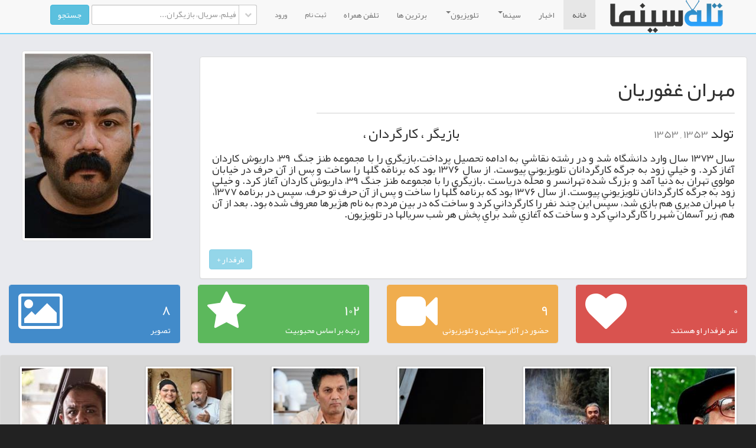

--- FILE ---
content_type: text/html; charset=utf-8
request_url: http://telecinema.ir/cast/1000000077/%D9%85%D9%87%D8%B1%D8%A7%D9%86-%D8%BA%D9%81%D9%88%D8%B1%DB%8C%D8%A7%D9%86/
body_size: 588715
content:


<!DOCTYPE html>

<html lang="fa" xmlns="http://www.w3.org/1999/xhtml">
<head><title>
	مهران غفوریان - تله سینما
</title><link href="/bootstrap3/bootstrap.css" rel="stylesheet" /><link href="/css/site.css" rel="stylesheet" /><link href="/css/font.css" rel="stylesheet" />
        <script src="/js/jquery-1.11.1.min.js" ></script>
        <script src="/bootstrap3-js/bootstrap.min.js" ></script>
        <script src="/select2/select2.js"></script>
        <link href="/select2/select2-bootstrap.css"  rel="stylesheet" />
        <link href="/select2/select2.css"  rel="stylesheet" />
    <link href="/select2/select2-skins.min.css"   rel="stylesheet" />
    <link href="/font-awesome/css/font-awesome.min.css"  rel="stylesheet" />
    <meta name="viewport" content="width=device-width, initial-scale=1.0" />
    



            <script>
                $(document).ready(function () {
                    $("#searchtxt").select2({
                        placeholder: "فیلم، سریال، بازیگران...",
                        containerCssClass: 'tpx-select2-container',
                        dropdownCssClass: 'tpx-select2-drop select2-blue',
                        dir: "rtl"
                    });
                });


    </script>

    <style>



               @-webkit-keyframes blink {
    0% {
        opacity: 1;
    }
    50% {
        opacity: 0;
    }
    100% {
        opacity: 1;
    }
}
@-moz-keyframes blink {
    0% {
        opacity: 1;
    }
    50% {
        opacity: 0;
    }
    100% {
        opacity: 1;
    }
}
@-o-keyframes blink {
    0% {
        opacity: 1;
    }
    50% {
        opacity: 0;
    }
    100% {
        opacity: 1;
    }
}


                .imgblink:hover {
    -webkit-animation: blink 0.5s;
    -webkit-animation-iteration-count: infinite;
    -moz-animation: blink 0.5s;
    -moz-animation-iteration-count: infinite;
    -o-animation: blink 0.5s;
    -o-animation-iteration-count: infinite;
    
}

                .navbar-brand
{
    position: absolute;
    width: 100%;
    left: 0;
    text-align: center;
    margin: auto;
}
                a,span{
                    font-family:myfirstfont;
                }

    </style>


    
          <meta property="og:title" content="مهران غفوریان" />
      <meta property="og:description" content=" صفحه اختصاصی،گالری عکس،ویدئو ، بیوگرافی کامل   -  مهران غفوریان" />
        <meta property="og:image" content="http://telecinema.ir/img/person/مهران غفوریان.jpg" />


    <script src="/js/messi.js"></script>
    	<link rel="stylesheet" href="/css/lightbox.css" type="text/css" media="screen" />
        <!-- Custom Fonts -->
            <link href="/css-theme/sb-admin.css" rel="stylesheet" />





<script src="/js/lightbox.min.js"></script>
    <script src="/js/jquery.knob.js"></script>

                <link rel="stylesheet" href="/css/messi.css" />

     <style>    
         
       .boxcss{

            border:none;
            /*border-width:1px;*/
            border-radius:2px;
            border-color:#e6e6e6;
            background:#ffffff;
            -moz-box-shadow: 5px 5px 5px 0px rgba(219, 217, 217, 0.80);
            -webkit-box-shadow: 5px 5px 5px 0px rgba(219, 217, 217, 0.80);
            box-shadow: 5px 5px 5px 0px rgba(219, 217, 217, 0.80);

        }

                 .ratingStar
    {
        font-size: 0pt;
        width: 24px;
        height: 24px;
        cursor: pointer;
        background-repeat: no-repeat;
        display: block;
    }

    .filledRatingStar
    {
        background-image: url(img/Starblue.png);
    }


    .emptyRatingStar
    {
        background-image:url(img/star_empty.png);
    }

    .savedRatingStar
    {
        /*change this to your image name*/
        background-image: url(img/starblue.png);
    }

       h1,h2,h3,h4,h5,h6{ font-family:myfirstfont; }

       a{
           color:#068ff6;
       }
       a:hover{
           color:#ff6a00;
           text-decoration:none;
       }

       span{
           
           font-family:myfirstfont;

       }

        </style>

                    <script src='https://www.google.com/recaptcha/api.js?hl=fa'></script>

<meta name="description" content=" صفحه اختصاصی،گالری عکس،ویدئو ، بیوگرافی کامل   -  مهران غفوریان" /><meta name="keywords" content=" عکس ، ویدئو ، بازیگر سینما ،تلویزیون ، جدیدترین اخبار ، فیلم شناسی ، سوابق کاری ،مهران غفوریان" /></head>
<body>
    <form method="post" action="./" onsubmit="javascript:return WebForm_OnSubmit();" id="form1">
<div class="aspNetHidden">
<input type="hidden" name="__EVENTTARGET" id="__EVENTTARGET" value="" />
<input type="hidden" name="__EVENTARGUMENT" id="__EVENTARGUMENT" value="" />
<input type="hidden" name="__VIEWSTATE" id="__VIEWSTATE" value="/[base64]/[base64]/[base64]/[base64]/[base64]/AEPZBYCZg8VAgZGcm96ZW4GRnJvemVuZAL9AQ9kFgJmDxUCCUZ1cmlvdXMtNwlGdXJpb3VzIDdkAv4BD2QWAmYPFQIERnVyeQRGdXJ5ZAL/[base64]/[base64]/[base64]/[base64]/[base64]/AUPZBYCZg8VAgpWaW4tRGllc2VsClZpbiBEaWVzZWxkAv0FD2QWAmYPFQIMVmluY2UtVmF1Z2huDFZpbmNlIFZhdWdobmQC/gUPZBYCZg8VAhFWaW5jZW50LUQnT25vZnJpbxFWaW5jZW50IEQnT25vZnJpb2QC/[base64]/ZhNixE9ii2K/Yp9mFINiz2YbYr9mE2LFkApwGD2QWAmYPFQIV2KLYr9ix24zZhi3YqNix2YjYr9uMFdii2K/YsduM2YYg2KjYsdmI2K/bjGQCnQYPZBYCZg8VAjDYotiw2LHYjC3YtNmH2K/Yrtiq2Iwt2b7YsdmI24zYsi3ZiC3Yr9uM2q/Ysdin2YYw2KLYsNix2Iwg2LTZh9iv2K7YqtiMINm+2LHZiNuM2LIg2Ygg2K/[base64]/[base64]/Zhy3ZhdmH2KfYrNixFdii2LLYp9iv2Ycg2YXZh9in2KzYsWQCrgYPZBYCZg8VAhnYotiy2KfYr9mHLdmF2YrYsdiy2KfZitmKGdii2LLYp9iv2Ycg2YXZitix2LLYp9mK2YpkAq8GD2QWAmYPFQIV2KLYstin2K/bjC3Zhdi02LHZiNi3Fdii2LLYp9iv24wg2YXYtNix2YjYt2QCsAYPZBYCZg8VAhLYotiy2YXYp9uM2LTar9in2YcS2KLYstmF2KfbjNi02q/[base64]/bjGQCuQYPZBYCZg8VAg/YotmC2Kct24zZiNiz2YEP2KLZgtinINuM2YjYs9mBZAK6Bg9kFgJmDxUCD9ii2YLYp9uMLdin2YTZgQ/YotmC2KfbjCDYp9mE2YFkArsGD2QWAmYPFQIi2KLZgtin24wt2b7bjC3YqNin2K/bjC3ZiC3YtNix2YXZhiLYotmC2KfbjCDZvtuMINio2KfYr9uMINmIINi02LHZhdmGZAK8Bg9kFgJmDxUCItii2q/[base64]/[base64]/Ysdiz2YjZhhvYotmG2KrZiNmG24wg2KfZhtiv2LHYs9mI2YZkAs0GD2QWAmYPFQIc2KLZhtiq2YjZhtuMLdiu2K/Yp9iv2KfYr9uMLRzYotmG2KrZiNmG24wg2K7Yr9in2K/Yp9iv24wgZALOBg9kFgJmDxUCG9ii2YbYqtmI2YbbjC3Zh9in2b7aqduM2YbYshvYotmG2KrZiNmG24wg2YfYp9m+2qnbjNmG2LJkAs8GD2QWAmYPFQId2KLZhtiq2YjZhtuM2Ygt2KjYp9mG2K/Ysdin2LMd2KLZhtiq2YjZhtuM2Ygg2KjYp9mG2K/[base64]/Ysdio2KfYsdmHLdiy2YbYp9mGLdmG2YXbjC3Yr9in2YbZhtivO9ii2YbahtmHINmF2LHYr9in2YYg2K/[base64]/[base64]/bjGQC3QYPZBYCZg8VAiDYp9io2LHYp9mH24zZhS3Yrdin2KrZhduMLdqp24zYpyDYp9io2LHYp9mH24zZhSDYrdin2KrZhduMINqp24zYp2QC3gYPZBYCZg8VAh/[base64]/bjB3Yp9io2YjYp9mE2K3Ys9mGINiv2KfZiNmI2K/[base64]/[base64]/ZiNiv2LHYstuMF9in2K3Ys9in2YYg2q/ZiNiv2LHYstuMZALvBg9kFgJmDxUCE9in2K3ZhdivLdin2YXbjNmG24wT2KfYrdmF2K8g2KfZhduM2YbbjGQC8AYPZBYCZg8VAhvYp9it2YXYry3Yp9uM2LHYp9mG2K/[base64]/Zh2QC8wYPZBYCZg8VAhjYp9it2YXYry3ZhdmH2LHYp9mGLdmB2LEY2KfYrdmF2K8g2YXZh9ix2KfZhiDZgdixZAL0Bg9kFgJmDxUCEdin2K3ZhdivLdmG2KzZgduMEdin2K3ZhdivINmG2KzZgduMZAL1Bg9kFgJmDxUCG9in2K3Zhdiv2LHYttinLdmF2LnYqtmF2K/[base64]/YsduM2LMt2KfZhNio2KcT2KfYr9ix24zYsyDYp9mE2KjYp2QC/QYPZBYCZg8VAhfYp9iv2YXZiNmGLdin2YjYsdin2YfbjBfYp9iv2YXZiNmGINin2YjYsdin2YfbjGQC/gYPZBYCZg8VAh/Yp9iv2YjYotix2K/ZiC3ZiNix2KfYs9iq2q/ZiNuMH9in2K/ZiNii2LHYr9mIINmI2LHYp9iz2Krar9mI24xkAv8GD2QWAmYPFQIZ2KfYr9mI2KfYsdivLdmG2YjYsdiq2YjZhhnYp9iv2YjYp9ix2K8g2YbZiNix2KrZiNmGZAKABw9kFgJmDxUCE9in2K/bjC3Ysdiv2YXYp9uM2YYT2KfYr9uMINix2K/Zhdin24zZhmQCgQcPZBYCZg8VAhfYp9ix2K/YtNuM2LEt2LHYs9iq2YXbjBfYp9ix2K/YtNuM2LEg2LHYs9iq2YXbjGQCggcPZBYCZg8VAhfYp9ix2K/YtNuM2LEt2qnYp9i42YXbjBfYp9ix2K/[base64]/[base64]/Yp9i0LdmG2q/bjNix24zYryEx2KfYsiDYsdim24zYsyDYrNmF2YfZiNixINm+2KfYr9in2LQg2Ybar9uM2LHbjNivIWQCigcPZBYCZg8VAh/Yp9qY2K/[base64]/bjNiyLTIo2KfYs9m+2KfbjNiv2LHZhdmGINi02q/[base64]/Yp9mGZAKWBw9kFgJmDxUCFdin2LPZhdin2LnbjNmELdiu2YTYrBXYp9iz2YXYp9i524zZhCDYrtmE2KxkApcHD2QWAmYPFQIT2KfYs9mF2YjYsdmBLdmH2KctMhPYp9iz2YXZiNix2YEg2YfYpyAyZAKYBw9kFgJmDxUCGNin2LPZhduM2Kot2LTYsduM2K/[base64]/Yp9iz2qnYp9ix2YTYqi3YrNmI2YfYp9mG2LPZiNmGH9in2LPaqdin2LHZhNiqINis2YjZh9in2YbYs9mI2YZkApwHD2QWAmYPFQId2KfYs9qp2KfbjNmE2LEt2q/bjNiz2YjZhtiv2Ygd2KfYs9qp2KfbjNmE2LEg2q/[base64]/YsS3YotuM2YbZhy3ZhduM4oCM2KjbjNmG24zYry3YqNmHLdi02YXYpy3Zhtiy2K/[base64]/[base64]/[base64]/[base64]/[base64]/ZiNuM2YYV2KfZhNqpINio2KfZhNiv2YjbjNmGZAK6Bw9kFgJmDxUCEdin2YTaqdizLdix2KfYs9mEEdin2YTaqdizINix2KfYs9mEZAK7Bw9kFgJmDxUCIdin2YTaqdiz2KfZhtiv2LHYpy3Yr9in2K/Yp9ix24zZiCHYp9mE2qnYs9in2YbYr9ix2Kcg2K/Yp9iv2KfYsduM2YhkArwHD2QWAmYPFQIa2KfZhNqp2LPYp9mG2K/YsdinLdix2Yjahi0a2KfZhNqp2LPYp9mG2K/YsdinINix2YjahiBkAr0HD2QWAmYPFQIR2KfZhNuMLdmI2KfZhNin2LQR2KfZhNuMINmI2KfZhNin2LRkAr4HD2QWAmYPFQIZ2KfZhNuM2LLYp9io2Kot2KfZhduM2YbbjBnYp9mE24zYstin2KjYqiDYp9mF24zZhtuMZAK/[base64]/Yp9iq2YjZhmQCxAcPZBYCZg8VAh/[base64]/Yp9mF2KjYsS3Zh9ix2K8P2KfZhdio2LEg2YfYsdivZALLBw9kFgJmDxUCCtin2YXYsdmI2LIK2KfZhdix2YjYsmQCzAcPZBYCZg8VAhPYp9mF2YrYsS3YrNiv2YrYr9mKE9in2YXZitixINis2K/Zitiv2YpkAs0HD2QWAmYPFQIR2KfZhduMLdii2K/Yp9mF2LIR2KfZhduMINii2K/Yp9mF2LJkAs4HD2QWAmYPFQIR2KfZhduMLdm+2KfZiNmE2LER2KfZhduMINm+2KfZiNmE2LFkAs8HD2QWAmYPFQIV2KfZhduM2K8t2KjZhtqp2K/[base64]/[base64]/[base64]/[base64]/Yp9mG24wX2KfZhduM2YYg2LLZhtiv2q/[base64]/Yp9ix2YHbjNmE2K8Z2KfZhtiv2LHZiCDar9in2LHZgduM2YTYr2QC7gcPZBYCZg8VAhXYp9mG2K/bjC3Ys9in2YXYqNix2q8V2KfZhtiv24wg2LPYp9mF2KjYsdqvZALvBw9kFgJmDxUCFdin2YbYr9uMLdqv2KfYsdiz24zYpxXYp9mG2K/bjCDar9in2LHYs9uM2KdkAvAHD2QWAmYPFQId2KfZhtiv24zYtNmHLdmB2YjZhNin2K/ZiNmG2K8d2KfZhtiv24zYtNmHINmB2YjZhNin2K/[base64]/ZhxPYp9mH2K/YpyDaqdmG2YbYr9mHZAL0Bw9kFgJmDxUCD9in2YjYpy3ar9ix24zZhg/Yp9mI2Kcg2q/YsduM2YZkAvUHD2QWAmYPFQIZ2KfZiNin2YbYrNmE24zZhi3ZhNuM2YTbjBnYp9mI2KfZhtis2YTbjNmGINmE24zZhNuMZAL2Bw9kFgJmDxUCH9in2YjYqtqp2KfYsdi0Ldin2YXYqNmI2K/aqdin2LEf2KfZiNiq2qnYp9ix2LQg2KfZhdio2YjYr9qp2KfYsWQC9wcPZBYCZg8VAhvYp9mI2LHZhNin2YbYr9mILdio2YjZhNmI2YUb2KfZiNix2YTYp9mG2K/[base64]/bjBHYp9qp2KjYsSDYudio2K/bjGQC/AcPZBYCZg8VAhPYp9qp2KjYsS3Zhdi52LLYstuME9in2qnYqNixINmF2LnYstiy24xkAv0HD2QWAmYPFQIb2Kfaqdiq2KfZiNuM2Kct2KfYs9m+2YbYs9ixG9in2qnYqtin2YjbjNinINin2LPZvtmG2LPYsWQC/gcPZBYCZg8VAhPYp9qp2LHZhS3Zhdit2YXYr9uME9in2qnYsdmFINmF2K3Zhdiv24xkAv8HD2QWAmYPFQIP2Kfaqdiz2YQt2YfZhtuMD9in2qnYs9mEINmH2YbbjGQCgAgPZBYCZg8VAhXYp9uM2K/bjNmG2Kct2YXZhtiy2YQV2KfbjNiv24zZhtinINmF2YbYstmEZAKBCA9kFgJmDxUCE9in24zYsdin2YYt2KjYsdqv2LET2KfbjNix2KfZhiDYqNix2q/YsWQCgggPZBYCZg8VAg/Yp9uM2LHYrC3Ysdin2K8P2KfbjNix2Kwg2LHYp9ivZAKDCA9kFgJmDxUCFdin24zYsdisLdi32YfZhdin2LPYqBXYp9uM2LHYrCDYt9mH2YXYp9iz2KhkAoQID2QWAmYPFQIT2KfbjNix2Kwt2YLYp9iv2LHbjBPYp9uM2LHYrCDZgtin2K/YsduMZAKFCA9kFgJmDxUCE9in24zYsdisLdmG2YjYsNix24wT2KfbjNix2Kwg2YbZiNiw2LHbjGQChggPZBYCZg8VAhzYp9uM2LPYqtin2K/Zhy3Yr9ixLdi62KjYp9ixHNin24zYs9iq2KfYr9mHINiv2LEg2LrYqNin2LFkAocID2QWAmYPFQIV2KfbjNmF2Yjar9mGLdm+2YjYqtiyFdin24zZhdmI2q/ZhiDZvtmI2KrYsmQCiAgPZBYCZg8VAiDYp9uM2YYt2LPbjNioLdmH2YUt2KjYsdin24wt2KrZiCDYp9uM2YYg2LPbjNioINmH2YUg2KjYsdin24wg2KrZiGQCiQgPZBYCZg8VAhjYp9uM2YbYrNinLdio2K/ZiNmGLdmF2YYY2KfbjNmG2KzYpyDYqNiv2YjZhiDZhdmGZAKKCA9kFgJmDxUCBtin24zZiAbYp9uM2YhkAosID2QWAmYPFQIa2KfbjNmI2KfZhi3ZhdqpLdqv2LHar9mI2LEa2KfbjNmI2KfZhiDZhdqpINqv2LHar9mI2LFkAowID2QWAmYPFQIR2KjYpy3Yr9uM2q/Ysdin2YYR2KjYpyDYr9uM2q/Ysdin2YZkAo0ID2QWAmYPFQIq2KjYp9ioLdin2LPZgdmG2KzbjC0tLdio24zYsdmI2YYt2KfYsi3YotioKtio2KfYqCDYp9iz2YHZhtis24wgLSDYqNuM2LHZiNmGINin2LIg2KLYqGQCjggPZBYCZg8VAhHYqNin2Kgt2q/Yp9mG2KrZhhHYqNin2Kgg2q/Yp9mG2KrZhmQCjwgPZBYCZg8VAhPYqNin2KjaqS3YqNmH2LTYp9ivE9io2KfYqNqpINio2YfYtNin2K9kApAID2QWAmYPFQIR2KjYp9io2qkt2KjbjNin2KoR2KjYp9io2qkg2KjbjNin2KpkApEID2QWAmYPFQIX2KjYp9io2qkt2K3ZhduM2K/bjNin2YYX2KjYp9io2qkg2K3ZhduM2K/[base64]/[base64]/[base64]/Ysdiz2Ybar9uMZAKdCA9kFgJmDxUCMdio2KfYstuM2YfYp9uMLdqv2LHYs9mG2q/bjC0tLdio2LHZvtin24zbjC3Yotiq2LQx2KjYp9iy24zZh9in24wg2q/Ysdiz2Ybar9uMIC0g2KjYsdm+2KfbjNuMINii2KrYtGQCnggPZBYCZg8VAi3YqNin2LLbjNmH2KfbjC3ar9ix2LPZhtqv24wtLS3Ystin2Lot2YXZgtmE2K8t2KjYp9iy24zZh9in24wg2q/Ysdiz2Ybar9uMIC0g2LLYp9i6INmF2YLZhNivZAKfCA9kFgJmDxUCGdio2KfZgtixLdi12K3Ysdin2LHZiNiv24wZ2KjYp9mC2LEg2LXYrdix2KfYsdmI2K/bjGQCoAgPZBYCZg8VAh/[base64]/Ys9iq2YjYsdin2YTYudmF2YQd2KjYr9mI2YYg2K/Ys9iq2YjYsdin2YTYudmF2YRkAqgID2QWAmYPFQIR2KjYr9mI2YYt2K/ZiNiz2KoR2KjYr9mI2YYg2K/ZiNiz2KpkAqkID2QWAmYPFQIP2KjYr9mI2YYt2YXYsdiyD9io2K/[base64]/Yp9mE2KfYsy3Zh9in2YjYp9ix2K8i2KjYsdin24zYsyDYr9in2YTYp9izINmH2KfZiNin2LHYr2QCrggPZBYCZg8VAg3YqNix2K8t2b7bjNiqDdio2LHYryDZvtuM2KpkAq8ID2QWAmYPFQIT2KjYsdiv2YTbjC3aqdmI2b7YsRPYqNix2K/[base64]/Zhi3ar9mE24zYs9mI2YYX2KjYsdmG2K/ZhiDar9mE24zYs9mI2YZkArgID2QWAmYPFQIc2KjYsdmG2K/[base64]/YstmE24xkAsIID2QWAmYPFQIV2KjZhtis2KfZhduM2YYt2KjYsdiqFdio2YbYrNin2YXbjNmGINio2LHYqmQCwwgPZBYCZg8VAh3YqNmG2K/bjNqp2Kot2qnYp9mF2KjYsdio2Kfahh3YqNmG2K/[base64]/[base64]/[base64]/Zhi3YsdmI24wt2YXYp9mHGtio2YjYs9uM2K/ZhiDYsdmI24wg2YXYp9mHZALaCA9kFgJmDxUCDNio2YjZgdin2YTZiAzYqNmI2YHYp9mE2YhkAtsID2QWAmYPFQIP2KjZiNuMLdqv2YbYr9mFD9io2YjbjCDar9mG2K/[base64]/[base64]/Yp9mG2YdkAuoID2QWAmYPFQIV2KjbjNmELdm+2Kfaqdiz2KrZiNmGFdio24zZhCDZvtin2qnYs9iq2YjZhmQC6wgPZBYCZg8VAhXYqNuM2YQt2YHbjNis2LHYqNuM2qkV2KjbjNmEINmB24zYrNix2KjbjNqpZALsCA9kFgJmDxUCD9io24zZhC3Zhdin2LHbjA/[base64]/Yp9mHLTIv2b7Yp9mI2YQg2KjZhNin2LHYqiAtINm+2YTbjNizINmB2LHZiNi02q/Yp9mHIDJkAvgID2QWAmYPFQIR2b7Yp9mI2YQt2K/Yp9mG2YgR2b7Yp9mI2YQg2K/Yp9mG2YhkAvkID2QWAmYPFQIP2b7Yp9mI2YQt2LHYp9ivD9m+2KfZiNmEINix2KfYr2QC+ggPZBYCZg8VAg7Zvtin24zYqtiu2KotMw7Zvtin24zYqtiu2KogM2QC+wgPZBYCZg8VAg/Zvtio2Yct2YHYp9qp2LMP2b7YqNmHINmB2KfaqdizZAL8CA9kFgJmDxUCFtm+2K/YsS3YotmGLdiv24zar9ix24wW2b7Yr9ixINii2YYg2K/bjNqv2LHbjGQC/QgPZBYCZg8VAhLZvtiv2LHYrtmI2KfZhtiv2YcS2b7Yr9ix2K7ZiNin2YbYr9mHZAL+CA9kFgJmDxUCFNm+2K/Ysdiu2YjYp9mG2K/Zhy0yFNm+2K/Ysdiu2YjYp9mG2K/ZhyAyZAL/CA9kFgJmDxUCFNm+2K/Ysdiu2YjYp9mG2K/Zhy0zFNm+2K/Ysdiu2YjYp9mG2K/ZhyAzZAKACQ9kFgJmDxUCENm+2K/bjNmG2q/YqtmI2YYQ2b7Yr9uM2Ybar9iq2YjZhmQCgQkPZBYCZg8VAhfZvtiw24zYsdin24zbjC3Ys9in2K/ZhxfZvtiw24zYsdin24zbjCDYs9in2K/[base64]/ar9in2YYt2KLYstin2K8X2b7YsdmG2K/ar9in2YYg2KLYstin2K9kAokJD2QWAmYPFQIV2b7YsdmH2KfZhS3Yr9mE2K/Yp9ixFdm+2LHZh9in2YUg2K/[base64]/[base64]/[base64]/bjBfZvtqY2YXYp9mGINis2YXYtNuM2K/bjGQCmQkPZBYCZg8VAh/[base64]/Yp9mHLdii2YfZhtqv2LHYp9mG24wZ2b7ar9in2Ycg2KLZh9mG2q/[base64]/[base64]/ZhxnZvtmI2LHYp9mGINiv2LHYrti02YbYr9mHZAKoCQ9kFgJmDxUCG9m+2YjYsdin2YbYr9iu2Kot2YXZh9uM2YXZhhvZvtmI2LHYp9mG2K/YrtiqINmF2YfbjNmF2YZkAqkJD2QWAmYPFQIf2b7ZiNix24zYpy3Yotiw2LHYqNin24zYrNin2YbbjB/[base64]/bjBXZvtmK2KfZhSDYr9mH2YPYsdiv24xkAq8JD2QWAmYPFQIH2b7bjC0yMgfZvtuMIDIyZAKwCQ9kFgJmDxUCH9m+24zYp9iv2Yct2LHZiNuMLdiv2LEt2KzZhtqv2YQf2b7bjNin2K/ZhyDYsdmI24wg2K/YsSDYrNmG2q/[base64]/bjBXZvtuM2YXYp9mGINmF2LnYp9iv24xkArkJD2QWAmYPFQIP2b7bjNqp2LPZhC3Zh9inD9m+24zaqdiz2YQg2YfYp2QCugkPZBYCZg8VAg/Yqtim2Ygt2KzbjNmF2LIP2KrYptmIINis24zZhdiyZAK7CQ9kFgJmDxUCGNiq2KbZiNix24wt2YfZhdmHLdqG24zYshjYqtim2YjYsduMINmH2YXZhyDahtuM2LJkArwJD2QWAmYPFQIW2KrYpy3YotmF2K/[base64]/[base64]/YsRPYqtin2YUg2YfYp9mE2YbYr9ixZALDCQ9kFgJmDxUCENiq2KfZhS3Zh9mE2YbYry0Q2KrYp9mFINmH2YTZhtivIGQCxAkPZBYCZg8VAg/Yqtin2YUt2YfZhtqp2LMP2KrYp9mFINmH2YbaqdizZALFCQ9kFgJmDxUCF9iq2KfZhS3Zh9uM2K/ZhNiz2KrZiNmGF9iq2KfZhSDZh9uM2K/ZhNiz2KrZiNmGZALGCQ9kFgJmDxUCGdiq2KfZhS3ZiNuM2YTaqduM2YbYs9mI2YYZ2KrYp9mFINmI24zZhNqp24zZhtiz2YjZhmQCxwkPZBYCZg8VAg/[base64]/ZiNiz2KrbjBvYqtix2KfZhtmHINi52YTbjNiv2YjYs9iq24xkAtUJD2QWAmYPFQIV2KrYsdiz24wt2q/[base64]/[base64]/[base64]/YqtmI2KjbjCDaqdio2YRkAugJD2QWAmYPFQIc2KrZiNixLdiv2YbbjNin24wt2KrYp9ix24zaqRzYqtmI2LEg2K/[base64]/[base64]/Yp9ivDdis2KfYtCDar9in2K9kAvsJD2QWAmYPFQIV2KzYp9i0LdmH2Kfahtix2LPZiNmGFdis2KfYtCDZh9in2obYsdiz2YjZhmQC/AkPZBYCZg8VAhHYrNin2YXZhy3Yr9ix2KfZhhHYrNin2YXZhyDYr9ix2KfZhmQC/QkPZBYCZg8VAhHYrNin2YYt2q/ZiNiv2YXZhhHYrNin2YYg2q/ZiNiv2YXZhmQC/[base64]/ZvmQCgwoPZBYCZg8VAiPYrNiv2KfbjNuMLdmG2KfYr9ixLdin2LIt2LPbjNmF24zZhiPYrNiv2KfbjNuMINmG2KfYr9ixINin2LIg2LPbjNmF24zZhmQChAoPZBYCZg8VAhPYrNix2Kwt2q/[base64]/[base64]/YrNmBLdio2LHbjNis2LIP2KzZgSDYqNix24zYrNiyZAKRCg9kFgJmDxUCD9is2YEt2K/ZhtuM2YTYsg/[base64]/YsduM2q/YsmQCmAoPZBYCZg8VAhHYrNmG24wt2KfYs9mE24zYqhHYrNmG24wg2KfYs9mE24zYqmQCmQoPZBYCZg8VAhnYrNmG24zZgdixLdin2YbbjNiz2KrZiNmGGdis2YbbjNmB2LEg2KfZhtuM2LPYqtmI2YZkApoKD2QWAmYPFQIY2KzZhtuM2YHYsS3ar9mI2K/ZiNuM2YYtGNis2YbbjNmB2LEg2q/[base64]/[base64]/bjBvYrNmI2KfYryDZhtmI2LHZiNiy2KjbjNqv24xkAqUKD2QWAmYPFQIY2KzZiNin2YfYsduMLdiv2LEt2YLYtdixGNis2YjYp9mH2LHbjCDYr9ixINmC2LXYsWQCpgoPZBYCZg8VAgvYrNmI2K8t2YTYpwvYrNmI2K8g2YTYp2QCpwoPZBYCZg8VAg/YrNmI2K/bjC3Yr9mG2oYP2KzZiNiv24wg2K/[base64]/[base64]/[base64]/bjNqp24zYs2QCvAoPZBYCZg8VAhXYrNuM2YUt2b7Yp9ix2LPZiNmG2LIV2KzbjNmFINm+2KfYsdiz2YjZhtiyZAK9Cg9kFgJmDxUCD9is24zZhS3ZiNin2LHYrw/YrNuM2YUg2YjYp9ix2K9kAr4KD2QWAmYPFQIT2KzbjNmFLdqp2KfZiNuM2LLZhBPYrNuM2YUg2qnYp9mI24zYstmEZAK/[base64]/ZhhXYrNuM2YXYsiDZhdin2LHYs9iv2YZkAsQKD2QWAmYPFQIR2KzbjNmF2LIt2YXYp9ix2LQR2KzbjNmF2LIg2YXYp9ix2LRkAsUKD2QWAmYPFQIV2KzbjNmF2LIt2YXZhtqv2YjZhNivFdis24zZhdiyINmF2Ybar9mI2YTYr2QCxgoPZBYCZg8VAg/YrNuM2YXYsi3ZiNin2YYP2KzbjNmF2LIg2YjYp9mGZALHCg9kFgJmDxUCD9is24zZhdiyLdqp2KfZhg/YrNuM2YXYsiDaqdin2YZkAsgKD2QWAmYPFQIT2KzbjNmF2LIt2qnZiNix2K/[base64]/[base64]/YtNiq24wf2obZhyDYrtmI2KjZhyDaqdmHINio2LHar9i02KrbjGQC1goPZBYCZg8VAhzahtmH2KfYsS3YtNqv2YHYqi3Yp9mG2q/bjNiyHNqG2YfYp9ixINi02q/ZgdiqINin2Ybar9uM2LJkAtcKD2QWAmYPFQIM2obZh9in2LHYs9mIDNqG2YfYp9ix2LPZiGQC2AoPZBYCZg8VAhDahtmH2KfYsdi02YbYqNmHENqG2YfYp9ix2LTZhtio2YdkAtkKD2QWAmYPFQIk2obZh9in2LHYtNmG2KjZhy0xOS3Yp9ix2K/bjNio2YfYtNiqJNqG2YfYp9ix2LTZhtio2YcgMTkg2KfYsdiv24zYqNmH2LTYqmQC2goPZBYCZg8VAhHahtmH2YQt2LPYp9mE2q/bjBHahtmH2YQg2LPYp9mE2q/[base64]/[base64]/Yp9iyHNit2K/bjNirINqG2YfYsdmHINm+2LHYr9in2LJkAugKD2QWAmYPFQIZ2K3Yr9uM2Kst2YHZiNmE2KfYr9mI2YbYrxnYrdiv24zYqyDZgdmI2YTYp9iv2YjZhtivZALpCg9kFgJmDxUCGdit2K/[base64]/Yrdiz2YYg2YHYqtit24xkAvMKD2QWAmYPFQIT2K3Ys9mGLdmF2LnYrNmI2YbbjBPYrdiz2YYg2YXYudis2YjZhtuMZAL0Cg9kFgJmDxUCD9it2LPZhi3Zhtis2YHbjA/[base64]/[base64]/[base64]/[base64]/Ysdi22Kct2KfZgdi02KfYsRnYrdmF24zYr9ix2LbYpyDYp9mB2LTYp9ixZAKICw9kFgJmDxUCF9it2YXbjNiv2LHYttinLdm+2q/Yp9mHF9it2YXbjNiv2LHYttinINm+2q/Yp9mHZAKJCw9kFgJmDxUCG9it2YXbjNiv2Yct2K7bjNix2KLYqNin2K/[base64]/[base64]/Yrtiq2LER2K7Yp9mG2Ycg2K/Yrtiq2LFkApQLD2QWAmYPFQIZ2K7Yp9mG2YjYp9iv2Yct2KfYsdmG2LPYqhnYrtin2YbZiNin2K/[base64]/[base64]/Zh+KAjNmH2KfbjCDYotiq2YjYs9inZAKqCw9kFgJmDxUCFtiu2Ybary3ZiC3YrtmG2q/[base64]/YjCDYsti02KpkAq4LD2QWAmYPFQIY2K7ZiNiv2LHZiC3YqtmH2LHYp9mGLTExGNiu2YjYr9ix2Ygg2KrZh9ix2KfZhiAxMWQCrwsPZBYCZg8VAgzYrtmI2K/YstmG24wM2K7ZiNiv2LLZhtuMZAKwCw9kFgJmDxUCHNiu2YjZhtmHLdmF2KfYr9ixLdio2LLYsdqv2Ycc2K7ZiNmG2Ycg2YXYp9iv2LEg2KjYstix2q/[base64]/Yp9ix24zZiNi0Ldin2LPYr9iy2KfYr9mHG9iv2KfYsduM2YjYtCDYp9iz2K/Ystin2K/Zh2QCtAsPZBYCZg8VAhfYr9in2LHbjNmI2LQt2YHYsdmH2YbarxfYr9in2LHbjNmI2LQg2YHYsdmH2Ybar2QCtQsPZBYCZg8VAhvYr9in2LHbjNmI2LQt2YXZh9ix2KzZiNuM24wb2K/Yp9ix24zZiNi0INmF2YfYsdis2YjbjNuMZAK2Cw9kFgJmDxUCF9iv2Kfar9mE2KfYsy3Yp9iz2YXbjNiqF9iv2Kfar9mE2KfYsyDYp9iz2YXbjNiqZAK3Cw9kFgJmDxUCENiv2KfZhi3ahtin2K/ZhC0Q2K/Yp9mGINqG2KfYr9mEIGQCuAsPZBYCZg8VAg3Yr9in2YYt2YTbjNqpDdiv2KfZhiDZhNuM2qlkArkLD2QWAmYPFQId2K/Yp9mG2LTar9in2Yct2YfbjNmI2YTYp9mH2Kcd2K/Yp9mG2LTar9in2Ycg2YfbjNmI2YTYp9mH2KdkAroLD2QWAmYPFQIX2K/Yp9mG24zYp9mELdit2qnbjNmF24wX2K/Yp9mG24zYp9mEINit2qnbjNmF24xkArsLD2QWAmYPFQIX2K/Yp9mG24zYp9mELdi52KjYp9iv24wX2K/Yp9mG24zYp9mEINi52KjYp9iv24xkArwLD2QWAmYPFQIT2K/Yp9mG24zZhC3YqNix2YjZhBPYr9in2YbbjNmEINio2LHZiNmEZAK9Cw9kFgJmDxUCGdiv2KfZiNivLdmF24zYsdio2KfZgtix24wZ2K/Yp9mI2K8g2YXbjNix2KjYp9mC2LHbjGQCvgsPZBYCZg8VAhHYr9in24zYp9mGLdmE24zZhhHYr9in24zYp9mGINmE24zZhmQCvwsPZBYCZg8VAhPYr9in24zYp9mGLdqp24zYqtmGE9iv2KfbjNin2YYg2qnbjNiq2YZkAsALD2QWAmYPFQIT2K/Yp9uM2LHZhy3YstmG2q/bjBPYr9in24zYsdmHINiy2Ybar9uMZALBCw9kFgJmDxUCG9iv2KfbjNmE2KfZhi3Yp9mI2KjYsdin24zZhhvYr9in24zZhNin2YYg2KfZiNio2LHYp9uM2YZkAsILD2QWAmYPFQIT2K/Yrtiq2LEt2q/Zhdi02K/ZhxPYr9iu2KrYsSDar9mF2LTYr9mHZALDCw9kFgJmDxUCGNiv2LEt2KfZhdiq2K/Yp9ivLdi02YfYsRjYr9ixINin2YXYqtiv2KfYryDYtNmH2LFkAsQLD2QWAmYPFQIt2K/YsS3Yr9mG24zYp9uMLdiq2Ygt2LPYp9i52Kot2obZhtivLdin2LPYqtifLdiv2LEg2K/ZhtuM2KfbjCDYqtmIINiz2KfYudiqINqG2YbYryDYp9iz2KrYn2QCxQsPZBYCZg8VAjfYr9ixLdmF2K/Yqi3Zhdi52YTZiNmFLSjZgduMLdin2YTZhdiv2Kot2KfZhNmF2LnZhNmI2YUpN9iv2LEg2YXYr9iqINmF2LnZhNmI2YUgKNmB24wg2KfZhNmF2K/YqiDYp9mE2YXYudmE2YjZhSlkAsYLD2QWAmYPFQIW2K/YsS3ZhduM2KfZhi3YrNmG2q/ZhBbYr9ixINmF24zYp9mGINis2Ybar9mEZALHCw9kFgJmDxUCHNiv2LEt2YXbjNin2YYt2LPYqtin2LHar9in2YYc2K/YsSDZhduM2KfZhiDYs9iq2KfYsdqv2KfZhmQCyAsPZBYCZg8VAhPYr9ix2KjYp9ix2Yct2KfZhNuME9iv2LHYqNin2LHZhyDYp9mE24xkAskLD2QWAmYPFQIK2K/Ysdio2YbYrwrYr9ix2KjZhtivZALKCw9kFgJmDxUCENiv2LHbjNin2qnZhtin2LEQ2K/YsduM2KfaqdmG2KfYsWQCywsPZBYCZg8VAg/Yr9iy2K8t2qnYqtin2KgP2K/YstivINqp2KrYp9ioZALMCw9kFgJmDxUCFdiv2LPYqtmH2KfbjC3Yrtin2YTbjBXYr9iz2KrZh9in24wg2K7Yp9mE24xkAs0LD2QWAmYPFQIS2K/ZhC3YqNuMLdmC2LHYp9ixEtiv2YQg2KjbjCDZgtix2KfYsWQCzgsPZBYCZg8VAg7Yr9mE2Kct2LXYqNinLQ7Yr9mE2Kcg2LXYqNinIGQCzwsPZBYCZg8VAgrYr9mE2KjYsduMCtiv2YTYqNix24xkAtALD2QWAmYPFQIk2K/ZhNiq2Ybar9uM4oCM2YfYp9uMLdi52KfYtNmC2KfZhtmHJNiv2YTYqtmG2q/bjOKAjNmH2KfbjCDYudin2LTZgtin2YbZh2QC0QsPZBYCZg8VAhHYr9mGLdio2Kfaqdiv2KfZhBHYr9mGINio2Kfaqdiv2KfZhGQC0gsPZBYCZg8VAhHYr9mG2K/ZiNmGLdi32YTYpxHYr9mG2K/ZiNmGINi32YTYp2QC0wsPZBYCZg8VAhfYr9mG2LLZhC3ZiNin2LTZhtqv2KrZhhfYr9mG2LLZhCDZiNin2LTZhtqv2KrZhmQC1AsPZBYCZg8VAhnYr9mG24zYp9uMLdqY2YjYsdin2LPbjNqpGdiv2YbbjNin24wg2pjZiNix2KfYs9uM2qlkAtULD2QWAmYPFQIV2K/ZhtuM2LMtQm91dHNpa2FyaXMtFdiv2YbbjNizIEJvdXRzaWthcmlzIGQC1gsPZBYCZg8VAhfYr9mG24zZhNinLdii2YTZiNmG2LPZiBfYr9mG24zZhNinINii2YTZiNmG2LPZiGQC1wsPZBYCZg8VAgrYr9mH2YTbjNiyCtiv2YfZhNuM2LJkAtgLD2QWAmYPFQIE2K/ZiATYr9mIZALZCw9kFgJmDxUCD9iv2Ygt2KfYs9mE2K3Zhw/Yr9mIINin2LPZhNit2YdkAtoLD2QWAmYPFQIj2K/ZiC3Ys9in2LnYqi3YqNi52K8t2YXZh9ix2KLYqNin2K8j2K/ZiCDYs9in2LnYqiDYqNi52K8g2YXZh9ix2KLYqNin2K9kAtsLD2QWAmYPFQIe2K/ZiNin2LLYr9mHLdiz2KfZhC3YqNix2K/ar9uMHtiv2YjYp9iy2K/ZhyDYs9in2YQg2KjYsdiv2q/bjGQC3AsPZBYCZg8VAhPYr9mI2KfbjNiqLdmH2YbYsduME9iv2YjYp9uM2Kog2YfZhtix24xkAt0LD2QWAmYPFQIX2K/ZiNin24zZhi3YrNin2YbYs9mI2YYX2K/ZiNin24zZhiDYrNin2YbYs9mI2YZkAt4LD2QWAmYPFQIK2K/ZiNiv2qnYtArYr9mI2K/aqdi0ZALfCw9kFgJmDxUCFdiv2YjYsdin2YYt2LnYp9i02YLbjBXYr9mI2LHYp9mGINi52KfYtNmC24xkAuALD2QWAmYPFQIZ2K/ZiNmF2YfZhtmELdqv24zZhNiz2YjZhhnYr9mI2YXZh9mG2YQg2q/bjNmE2LPZiNmGZALhCw9kFgJmDxUCFtiv2YjZhduM2YbbjNqpLdi62LHYqC0W2K/ZiNmF24zZhtuM2qkg2LrYsdioIGQC4gsPZBYCZg8VAhfYr9mI2YXbjNmG24zaqS3aqdmI2b7YsRfYr9mI2YXbjNmG24zaqSDaqdmI2b7YsWQC4wsPZBYCZg8VAhvYr9mI2YbYp9mE2K8t2LPYp9iq2LHZhNmG2K8b2K/ZiNmG2KfZhNivINiz2KfYqtix2YTZhtivZALkCw9kFgJmDxUCFNiv2YjZhtiv2Yct2LLZhduM2YYtFNiv2YjZhtiv2Ycg2LLZhduM2YYgZALlCw9kFgJmDxUCLtiv2YjZhtiv2Yct2YfYstin2LHYqtmIOi3Zhdit2qnZhdmHLdiz2YjYstin2YYu2K/ZiNmG2K/ZhyDZh9iy2KfYsdiq2Yg6INmF2K3aqdmF2Ycg2LPZiNiy2KfZhmQC5gsPZBYCZg8VAhPYr9uM2KjYpy3Ystin2YfYr9uME9iv24zYqNinINiy2KfZh9iv24xkAucLD2QWAmYPFQIb2K/bjNix2YXZiNiqLdmF2YjZhNix2YjZhtuMG9iv24zYsdmF2YjYqiDZhdmI2YTYsdmI2YbbjGQC6AsPZBYCZg8VAifYr9uM2LTYqC3YqNin2KjYp9iq2Ygt2K/bjNiv2YUt2KLbjNiv2Kcn2K/bjNi02Kgg2KjYp9io2KfYqtmIINiv24zYr9mFINii24zYr9inZALpCw9kFgJmDxUCGdiv24zar9mILdqp2YTYp9iq2YbZh9mI2YEZ2K/bjNqv2Ygg2qnZhNin2KrZhtmH2YjZgWQC6gsPZBYCZg8VAhHYr9uM2YYt2K/bjNmH2KfZhhHYr9uM2YYg2K/bjNmH2KfZhmQC6wsPZBYCZg8VAg3Yr9uM2YYt2qnZiNqpDdiv24zZhiDaqdmI2qlkAuwLD2QWAmYPFQIV2K/bjNmI24zYry3Yp9iz2b7bjNivFdiv24zZiNuM2K8g2KfYs9m+24zYr2QC7QsPZBYCZg8VAhXYr9uM2YjbjNivLdin2YjbjNmE2YgV2K/bjNmI24zYryDYp9mI24zZhNmIZALuCw9kFgJmDxUCFdiv24zZiNuM2K8t2YHbjNmG2obYsRXYr9uM2YjbjNivINmB24zZhtqG2LFkAu8LD2QWAmYPFQIR2K/bjNmI24zYry3aqdin24wR2K/bjNmI24zYryDaqdin24xkAvALD2QWAmYPFQIV2K/[base64]/ZhhPYsdin2Kgg2KjYsdin24zYr9mGZAL1Cw9kFgJmDxUCD9ix2KfYqC3YsduM2q/ZhA/Ysdin2Kgg2LHbjNqv2YRkAvYLD2QWAmYPFQIj2LHYp9io2LHYqi3Yr9in2YjZhtuMLdis2YjZhtuM2YjYsS0j2LHYp9io2LHYqiDYr9in2YjZhtuMINis2YjZhtuM2YjYsSBkAvcLD2QWAmYPFQIV2LHYp9io2LHYqi3Yr9mG24zYsdmIFdix2KfYqNix2Kog2K/[base64]/AsPZBYCZg8VAhPYsdin2b7YsdiqLdmI24zYp9iqE9ix2KfZvtix2Kog2YjbjNin2KpkAv0LD2QWAmYPFQIY2LHYp9iq2obYqi3ZiC3aqdmE2KfZhtqpGNix2KfYqtqG2Kog2Ygg2qnZhNin2YbaqWQC/[base64]/[base64]/[base64]/[base64]/[base64]/YsS3Yudin2YXZhNuMGtix2LPZiNmEINi12K/YsSDYudin2YXZhNuMZAKcDA9kFgJmDxUCFdix2LPZiNmELdmG2KzZgduM2KfZhhXYsdiz2YjZhCDZhtis2YHbjNin2YZkAp0MD2QWAmYPFQIV2LHYttinLdin2LnYuNmF24zYp9mGFdix2LbYpyDYp9i52LjZhduM2KfZhmQCngwPZBYCZg8VAg/Ysdi22Kct2KjYp9io2qkP2LHYttinINio2KfYqNqpZAKfDA9kFgJmDxUCE9ix2LbYpy3YqNmH2KjZiNiv24wT2LHYttinINio2YfYqNmI2K/bjGQCoAwPZBYCZg8VAhHYsdi22Kct2KrZiNqp2YTbjBHYsdi22Kcg2KrZiNqp2YTbjGQCoQwPZBYCZg8VAhrYsdi22Kct2K/Yp9mI2YjYry3ZhtqY2KfYrxrYsdi22Kcg2K/Yp9mI2YjYryDZhtqY2KfYr2QCogwPZBYCZg8VAhXYsdi22Kct2LHYtNuM2K/ZvtmI2LEV2LHYttinINix2LTbjNiv2b7ZiNixZAKjDA9kFgJmDxUCE9ix2LbYpy3YsdmI24zar9ix24wT2LHYttinINix2YjbjNqv2LHbjGQCpAwPZBYCZg8VAg/[base64]/ZgtuMEdix2LbYpyDYtdin2K/[base64]/[base64]/Yp9mG24xkArMMD2QWAmYPFQIY2LHYudmG2Kct2KLYstin2K/[base64]/YsduM2q/ZiC3Ys9in2YbYqtmI2LHZiB3YsdmI2K/YsduM2q/ZiCDYs9in2YbYqtmI2LHZiGQCuAwPZBYCZg8VAg/YsdmI2LIt2LHZiNi02YYP2LHZiNiyINix2YjYtNmGZAK5DA9kFgJmDxUCDdix2YjYsi3Ys9mI2YUN2LHZiNiyINiz2YjZhWQCugwPZBYCZg8VAhDYsdmI2LIt2YXYp9iv2LEtENix2YjYsiDZhdin2K/YsSBkArsMD2QWAmYPFQIc2LHZiNiy2KfYsduM2Ygt2K/[base64]/ar9uMF9ix2YjYstmH2KfbjCDYstmG2K/ar9uMZAK+DA9kFgJmDxUCGdix2YjZitinLdis2KfZiNmK2K/[base64]/ZhNuMINin2LPaqdin2KpkAskMD2QWAmYPFQIK2LHbjNiv24zaqQrYsduM2K/[base64]/Yp9mG24wt2YfYpxHYstmG2K/Yp9mG24wg2YfYp2QC1AwPZBYCZg8VAiTYstmG2K/ar9uMLdii2YLYpy3ZiC3Yrtin2YbZhS3ZhduM2YUk2LLZhtiv2q/[base64]/ar9uMINmF2K7ZgduMINmI2KfZhNiq2LEg2YXbjNiq24xkAtgMD2QWAmYPFQI32LLZhtiv2q/bjC3Zhdi02KrYsdqpLdii2YLYp9uMLdmF2K3ZhdmI2K/bjC3ZiC3YqNin2YbZiDfYstmG2K/ar9uMINmF2LTYqtix2qkg2KLZgtin24wg2YXYrdmF2YjYr9uMINmIINio2KfZhtmIZALZDA9kFgJmDxUCG9iy2YfYsdinLdiv2KfZiNmI2K/ZhtqY2KfYrxvYstmH2LHYpyDYr9in2YjZiNiv2YbamNin2K9kAtoMD2QWAmYPFQIT2LLZh9ix2Kct2LPYuduM2K/bjBPYstmH2LHYpyDYs9i524zYr9uMZALbDA9kFgJmDxUCE9iy2YfYsdmHLdit2YXbjNiv24wT2LLZh9ix2Ycg2K3ZhduM2K/bjGQC3AwPZBYCZg8VAg7YstmI2KrZiNm+24zYpw7YstmI2KrZiNm+24zYp2QC3QwPZBYCZg8VAhfYstmI24zbjC3Ys9in2YTYr9in2YbYpxfYstmI24zbjCDYs9in2YTYr9in2YbYp2QC3gwPZBYCZg8VAg/YstqpLdin2YHYsdin2YYP2LLaqSDYp9mB2LHYp9mGZALfDA9kFgJmDxUCE9iy24zYqNinLdio2LHZiNmB2YcT2LLbjNio2Kcg2KjYsdmI2YHZh2QC4AwPZBYCZg8VAhzYstuM2KjYp9iq2LEt2KfYsi3YstmG2K/[base64]/[base64]/[base64]/[base64]/AwPZBYCZg8VAhfYs9io2KfYs9iq24zZhi3Yp9iz2KrZhhfYs9io2KfYs9iq24zZhiDYp9iz2KrZhmQC/QwPZBYCZg8VAiDYs9m+2YbYry3Yp9mF24zYsS3Ys9mE24zZhdin2YbbjCDYs9m+2YbYryDYp9mF24zYsSDYs9mE24zZhdin2YbbjGQC/gwPZBYCZg8VAhXYs9m+24zYr9mHLdin2YXbjNmG24wV2LPZvtuM2K/ZhyDYp9mF24zZhtuMZAL/DA9kFgJmDxUCGdiz2b7bjNiv2Yct2K7Yr9in2YjYsdiv24wZ2LPZvtuM2K/ZhyDYrtiv2KfZiNix2K/bjGQCgA0PZBYCZg8VAg3Ys9iqLdix2Yjar9mGDdiz2Kog2LHZiNqv2YZkAoEND2QWAmYPFQIZ2LPYqtin2LHZhy3Yp9iz2qnZhtiv2LHbjBnYs9iq2KfYsdmHINin2LPaqdmG2K/[base64]/[base64]/YqNuM2q/[base64]/Ys9ix2YjYtCDYtdit2KpkApAND2QWAmYPFQIZ2LPYsdmI2LQt2YXYrdmF2K/Ystin2K/ZhxnYs9ix2YjYtCDZhdit2YXYr9iy2KfYr9mHZAKRDQ9kFgJmDxUCE9iz2LnYp9iv2Kot2KLYqNin2K8T2LPYudin2K/YqiDYotio2KfYr2QCkg0PZBYCZg8VAjDYs9i52YrYry3Yudix2KfZgtmKLdmILdin2YXZitix2K3Ys9mK2YYt2LXYr9mK2YIw2LPYudmK2K8g2LnYsdin2YLZiiDZiCDYp9mF2YrYsdit2LPZitmGINi12K/[base64]/[base64]/[base64]/[base64]/Ys9mH24zZhC3YtNmF2LMP2LPZh9uM2YQg2LTZhdizZAKnDQ9kFgJmDxUCE9iz2YfbjNmE2Kct2LHYttmI24wT2LPZh9uM2YTYpyDYsdi22YjbjGQCqA0PZBYCZg8VAhnYs9mH24zZhNinLdqv2YTYs9iq2KfZhtuMGdiz2YfbjNmE2Kcg2q/[base64]/ZhC3Yt9mH2YXYp9iz2KjbjBfYs9mI2q/[base64]/[base64]/Yp9ivINi224zYp9uM24xkArsND2QWAmYPFQIf2LPbjNiv2LHbjNqpLdin24zZhtiq2LHYqtuM2YbYsR/Ys9uM2K/YsduM2qkg2KfbjNmG2KrYsdiq24zZhtixZAK8DQ9kFgJmDxUCItiz24zYsdmI2LMt2KfYqNix2KfZh9uM2YUt2LLYp9iv2Yci2LPbjNix2YjYsyDYp9io2LHYp9mH24zZhSDYstin2K/Zh2QCvQ0PZBYCZg8VAhXYs9uM2LHZiNizLdin2YTZiNmG2K8V2LPbjNix2YjYsyDYp9mE2YjZhtivZAK+DQ9kFgJmDxUCG9iz24zYsdmI2LMt2q/Ysdis2LPYqtin2YbbjBvYs9uM2LHZiNizINqv2LHYrNiz2KrYp9mG24xkAr8ND2QWAmYPFQIT2LPbjNix2YjYsy3ZhdmC2K/ZhRPYs9uM2LHZiNizINmF2YLYr9mFZALADQ9kFgJmDxUCCtiz24zYstiv2YcK2LPbjNiy2K/[base64]/Yp9iyGdiz24zZhdinINiq24zYsdin2YbYr9in2LJkAsUND2QWAmYPFQIO2LPbjNmG2K/YsdmE2KcO2LPbjNmG2K/YsdmE2KdkAsYND2QWAmYPFQIV2LPbjNmG2YXYpy3Yotiy2KfYr9uMFdiz24zZhtmF2Kcg2KLYstin2K/[base64]/[base64]/YtNin2YYt2YfYsduM2LMP2LTYp9mGINmH2LHbjNizZALTDQ9kFgJmDxUCHti02KfZhtiz2Iwt2LnYtNmC2Iwt2KrYtdin2K/ZgR7YtNin2YbYs9iMINi52LTZgtiMINiq2LXYp9iv2YFkAtQND2QWAmYPFQIV2LTYp9mH2K8t2KfYrdmF2K/[base64]/ZhyDYsdmI2YVkAtgND2QWAmYPFQIM2LTYp9mH2q/[base64]/ZhNuMZALcDQ9kFgJmDxUCJti02Kgt2K/YsS3ZhdmI2LLZhy0tLdix2KfYsi3ZhdmC2KjYsdmHJti02Kgg2K/[base64]/ZiNmE2Kog2KLYqNin2K/[base64]/Q0PZBYCZg8VAhfYtNmH2LHYp9mFLdis2YXYtNuM2K/bjBfYtNmH2LHYp9mFINis2YXYtNuM2K/bjGQC/g0PZBYCZg8VAh7YtNmH2LHYp9mFLdit2YLbjNmC2Kot2K/ZiNiz2Koe2LTZh9ix2KfZhSDYrdmC24zZgtiqINiv2YjYs9iqZAL/[base64]/[base64]/[base64]/Yp9mGINio2K7YtGQClA4PZBYCZg8VAg7YtNuM2LQt2Ygt2KjYtA7YtNuM2LQg2Ygg2KjYtGQClQ4PZBYCZg8VAg3YtNuM2YHYqi3YtNioDdi024zZgdiqINi02KhkApYOD2QWAmYPFQIV2LTbjNmE2Kct2K7Yr9in2K/Yp9ivFdi024zZhNinINiu2K/Yp9iv2KfYr2QClw4PZBYCZg8VAhrYtNuM2YXYpy3YudmE24wt2LnYs9qv2LHbjBrYtNuM2YXYpyDYudmE24wg2LnYs9qv2LHbjGQCmA4PZBYCZg8VAhfYtNuM2YjYpy3YrtmG24zYp9mG2q/YsRfYtNuM2YjYpyDYrtmG24zYp9mG2q/YsWQCmQ4PZBYCZg8VAg/[base64]/ZhNmI2YTZhw/[base64]/ZhCDZgdix2K/[base64]/Yp9mE2LHYttinINin2qnYqNix24xkAqoOD2QWAmYPFQIb2LnYqNiv2KfZhNix2LbYpy3Zvtin2LHYs9inG9i52KjYr9in2YTYsdi22Kcg2b7Yp9ix2LPYp2QCqw4PZBYCZg8VAh3Yudio2K/Yp9mE2LHYttinLdqp2KfZh9in2YbbjB3Yudio2K/[base64]/bjBPYudmE24wg2K/[base64]/YudmE24wt2YXYtdmB2KcP2LnZhNuMINmF2LXZgdinZAK/Dg9kFgJmDxUCFdi52YTbjC3Zhti124zYsduM2KfZhhXYudmE24wg2YbYtduM2LHbjNin2YZkAsAOD2QWAmYPFQIR2LnZhNuMLdqp2Yjahtqp24wR2LnZhNuMINqp2Yjahtqp24xkAsEOD2QWAmYPFQIZ2LnZhNuM2LHYttinLdin2LPYqtin2K/[base64]/aqdmI2K/[base64]/[base64]/ZiNiv2LHYstuMF9mB2KfYt9mF2Ycg2q/[base64]/bjNmGINi12K/[base64]/[base64]/Zhy3Zgdix2YXYp9mG24wt2LLYp9iv2Yci2YHYsdiu2YbYr9mHINmB2LHZhdin2YbbjCDYstin2K/Zh2QC6g4PZBYCZg8VAhnZgdix2K/ZiNizLdqp2KfZiNuM2KfZhtuMGdmB2LHYr9mI2LMg2qnYp9mI24zYp9mG24xkAusOD2QWAmYPFQIP2YHYsdiv24wt2KjZiNi0D9mB2LHYr9uMINio2YjYtGQC7A4PZBYCZg8VAhnZgdix2K/bjNmGLdiu2YTYudiq2KjYsduMGdmB2LHYr9uM2YYg2K7ZhNi52KrYqNix24xkAu0OD2QWAmYPFQIV2YHYsdiy2KfYry3Yp9qY2K/[base64]/YqxPZgdix2LLbjNmGINmF2K3Yr9irZAL0Dg9kFgJmDxUCGdmB2LHYtNin2K8t2YXYrdmF2K/bjC0uLi4Z2YHYsdi02KfYryDZhdit2YXYr9uMIC4uLmQC9Q4PZBYCZg8VAh7Zgdix2LTYqtmHLdi12K/[base64]/A4PZBYCZg8VAhnZgdix2YfYp9ivLdmC2KfYptmF24zYp9mGGdmB2LHZh9in2K8g2YLYp9im2YXbjNin2YZkAv0OD2QWAmYPFQIV2YHYsdmH2KfYry3Zhdit2YXYr9uMFdmB2LHZh9in2K8g2YXYrdmF2K/bjGQC/g4PZBYCZg8VAhfZgdix2YfYp9ivLdmG2YjYsdmI2LLbjBfZgdix2YfYp9ivINmG2YjYsdmI2LLbjGQC/[base64]/YsduM2KfZhdisF9mB2LHbjNiv2Ycg2K/YsduM2KfZhdisZAKEDw9kFgJmDxUCHtmB2LHbjNiv2Yct2LPZvtin2Yct2YXZhti12YjYsR7Zgdix24zYr9mHINiz2b7Yp9mHINmF2YbYtdmI2LFkAoUPD2QWAmYPFQIZ2YHYsduM2K/[base64]/[base64]/Zhy3Yqti12KfYr9mBFdmC2KfYudiv2Ycg2KrYtdin2K/ZgWQCkw8PZBYCZg8VAh/Zgtiv2LHYquKAjNin2YTZhNmHLdin24zYstiv24wtH9mC2K/Ysdiq4oCM2KfZhNmE2Ycg2KfbjNiy2K/bjCBkApQPD2QWAmYPFQIZ2YLYsdio2KfZhi3Zhdit2YXYr9m+2YjYsRnZgtix2KjYp9mGINmF2K3Zhdiv2b7ZiNixZAKVDw9kFgJmDxUCE9mC2LHYqNin2YYt2YbYrNmB24wT2YLYsdio2KfZhiDZhtis2YHbjGQClg8PZBYCZg8VAg/[base64]/[base64]/Yp9uMLdix24zahtuMD9qv2KfbjCDYsduM2obbjGQCog8PZBYCZg8VAgrar9iw2LTYqtmHCtqv2LDYtNiq2YdkAqMPD2QWAmYPFQIa2q/YsdqvLdmI2KfZhC3Yp9iz2KrYsduM2Koa2q/YsdqvINmI2KfZhCDYp9iz2KrYsduM2KpkAqQPD2QWAmYPFQIR2q/YsduMLdin2YTYr9mF2YYR2q/YsduMINin2YTYr9mF2YZkAqUPD2QWAmYPFQIN2q/YsduMLdix2KfYsw3ar9ix24wg2LHYp9izZAKmDw9kFgJmDxUCFtqv2LHbjC3YtNmG2K/ZhNuM2Ybary0W2q/YsduMINi02YbYr9mE24zZhtqvIGQCpw8PZBYCZg8VAhHar9i02Kot2KfYsdi02KfYrxHar9i02Kog2KfYsdi02KfYr2QCqA8PZBYCZg8VAg3ar9mELdqv2K/ZiNiqDdqv2YQg2q/Yr9mI2KpkAqkPD2QWAmYPFQIJ2q/ZhC3bjNiuCdqv2YQg24zYrmQCqg8PZBYCZg8VAhPar9mE2KfYqC3Yotiv24zZhtmHE9qv2YTYp9ioINii2K/bjNmG2YdkAqsPD2QWAmYPFQIV2q/ZhNin2LHZhy3Yudio2KfYs9uMFdqv2YTYp9ix2Ycg2LnYqNin2LPbjGQCrA8PZBYCZg8VAhnar9mE2obZh9ix2Yct2LPYrNin2K/bjNmHGdqv2YTahtmH2LHZhyDYs9is2KfYr9uM2YdkAq0PD2QWAmYPFQIX2q/ZhNmI2LHbjNinLdmB2KfYs9iq2LEX2q/ZhNmI2LHbjNinINmB2KfYs9iq2LFkAq4PD2QWAmYPFQIM2q/ZhNmI2q/Yp9mHDNqv2YTZiNqv2KfZh2QCrw8PZBYCZg8VAhLar9mG2KfZh9qp2KfYsdin2YYS2q/Zhtin2Yfaqdin2LHYp9mGZAKwDw9kFgJmDxUCH9qv2YbYr9uMLdiq2KfYsdiq2KfaqdmI2YHYs9qp24wf2q/Zhtiv24wg2KrYp9ix2KrYp9qp2YjZgdiz2qnbjGQCsQ8PZBYCZg8VAiPar9mH2YjYp9ix2Yct2KfbjC3YqNix2KfbjC3Zhdin2K/YsSPar9mH2YjYp9ix2Ycg2KfbjCDYqNix2KfbjCDZhdin2K/YsWQCsg8PZBYCZg8VAg7ar9mI2K/YstuM2YTYpw7ar9mI2K/[base64]/bjNix2YbYr9mHDNqv24zYsdmG2K/Zh2QCuA8PZBYCZg8VAgjar9uM2YbYswjar9uM2YbYs2QCuQ8PZBYCZg8VAiLZhNim2YjZhtin2LHYr9mILdiv24wt2qnYp9m+2LHbjNmIItmE2KbZiNmG2KfYsdiv2Ygg2K/bjCDaqdin2b7YsduM2YhkAroPD2QWAmYPFQIZ2YTYp9iv2YYt2LfYqNin2LfYqNin24zbjBnZhNin2K/ZhiDYt9io2KfYt9io2KfbjNuMZAK7Dw9kFgJmDxUCFdmE2KfYr9mGLdmF2LPYqtmI2YHbjBXZhNin2K/ZhiDZhdiz2KrZiNmB24xkArwPD2QWAmYPFQIV2YTYp9ix2Kct2K/[base64]/Dw9kFgJmDxUCF9mE2KfZhNmHLdin2LPaqdmG2K/YsduMF9mE2KfZhNmHINin2LPaqdmG2K/YsduMZALADw9kFgJmDxUCE9mE2KfZhNmHLdi12KjZiNix24wT2YTYp9mE2Ycg2LXYqNmI2LHbjGQCwQ8PZBYCZg8VAg/[base64]/bjA/ZhNmG2Kcg2YfbjNiv24xkAsgPD2QWAmYPFQIO2YTZhtuMLVZlbml0by0O2YTZhtuMIFZlbml0byBkAskPD2QWAmYPFQIb2YTZiNm+24zYqtinLdin2YbbjNmI2Ybar9mIG9mE2YjZvtuM2KrYpyDYp9mG24zZiNmG2q/ZiGQCyg8PZBYCZg8VAhDZhNmI2K/Yp9qp2LHbjNizENmE2YjYr9in2qnYsduM2LNkAssPD2QWAmYPFQIR2YTZiNiz24wt2b7Yp9mG2oYR2YTZiNiz24wg2b7Yp9mG2oZkAswPD2QWAmYPFQIT2YTZiNqv2KfZhi3ZhNix2YXZhhPZhNmI2q/[base64]/ZhNmI24zYsyDYqNmE2qlkAtEPD2QWAmYPFQIN2YTbjC3Yqtin2qnYsQ3ZhNuMINiq2KfaqdixZALSDw9kFgJmDxUCD9mE24wt2K/ZhtuM2YTYsg/[base64]/bjGQC3Q8PZBYCZg8VAifZhdinLdiu2KfZhtmI2KfYr9mHLdmF24zZhNixLdmH2LPYqtuM2YUn2YXYpyDYrtin2YbZiNin2K/ZhyDZhduM2YTYsSDZh9iz2KrbjNmFZALeDw9kFgJmDxUCGdmF2KfYptiv2Yct2LfZh9mF2KfYs9io24wZ2YXYp9im2K/[base64]/YtNiqLdmF2KzYr9ivJNmF2KfYqtix24zaqdizLdio2KfYstqv2LTYqiDZhdis2K/Yr2QC4g8PZBYCZg8VAg7Zhdin2K/Ysdin2YbZhw7Zhdin2K/Ysdin2YbZh2QC4w8PZBYCZg8VAh/Zhdin2LHYqtuM2YYt2KfYs9qp2YjYsdiz24zYstuMH9mF2KfYsdiq24zZhiDYp9iz2qnZiNix2LPbjNiy24xkAuQPD2QWAmYPFQIX2YXYp9ix2KrbjNmGLdmB2LHbjNmF2YYX2YXYp9ix2KrbjNmGINmB2LHbjNmF2YZkAuUPD2QWAmYPFQIV2YXYp9ix2q/ZiNiqLdix2KfYqNuMFdmF2KfYsdqv2YjYqiDYsdin2KjbjGQC5g8PZBYCZg8VAhnZhdin2LHZhNmI2YYt2KjYsdin2YbYr9mIGdmF2KfYsdmE2YjZhiDYqNix2KfZhtiv2YhkAucPD2QWAmYPFQIS2YXYp9ix2qkt2q/Ysdin2YgtEtmF2KfYsdqpINqv2LHYp9mIIGQC6A8PZBYCZg8VAhXZhdin2LHaqS3ZiNin2YTYqNix2q8V2YXYp9ix2qkg2YjYp9mE2KjYsdqvZALpDw9kFgJmDxUCHNmF2KfYsduMLdin2LPYqtuM2YYt2KjYsdqv2YYc2YXYp9ix24wg2KfYs9iq24zZhiDYqNix2q/[base64]/[base64]/ZhNin2LMX2YXYp9uM2qnZhCDYr9in2q/ZhNin2LNkAvsPD2QWAmYPFQIZ2YXYp9uM2qnZhC3Zgdin2LPYqNmG2K/[base64]/g8PZBYCZg8VAhHZhdin24zaqdmELdqp24zZhhHZhdin24zaqdmEINqp24zZhmQC/w8PZBYCZg8VAgrZhdio2KfYsdqpCtmF2KjYp9ix2qlkAoAQD2QWAmYPFQIN2YXYqi3YrNmI2YbYsg3ZhdiqINis2YjZhtiyZAKBEA9kFgJmDxUCD9mF2Kot2K/bjNmF2YjZhg/ZhdiqINiv24zZhdmI2YZkAoIQD2QWAmYPFQIM2YXYqtix2YjZvtmEDNmF2KrYsdmI2b7ZhGQCgxAPZBYCZg8VAgvZhdiq2YQt2YLZiAvZhdiq2YQg2YLZiGQChBAPZBYCZg8VAg/Zhdiq24zZiC3ar9mI2K8P2YXYqtuM2Ygg2q/ZiNivZAKFEA9kFgJmDxUCFdmF2KrbjNmILdmF2YjYr9in24zZhhXZhdiq24zZiCDZhdmI2K/Yp9uM2YZkAoYQD2QWAmYPFQIY2YXYqtuM2Ygt2YXaqS3aqdin2YbZh9uMGNmF2KrbjNmIINmF2qkg2qnYp9mG2YfbjGQChxAPZBYCZg8VAg/[base64]/YsSDYrtuM2KfYqNin2YZkApIQD2QWAmYPFQIV2YXYrdiz2YYt2KfZgdi02KfZhtuMFdmF2K3Ys9mGINin2YHYtNin2YbbjGQCkxAPZBYCZg8VAhfZhdit2LPZhi3YqtmG2KfYqNmG2K/ZhxfZhdit2LPZhiDYqtmG2KfYqNmG2K/Zh2QClBAPZBYCZg8VAhXZhdit2LPZhi3Yr9in2YXYp9iv24wV2YXYrdiz2YYg2K/Yp9mF2KfYr9uMZAKVEA9kFgJmDxUCHNmF2K3Ys9mGLdmC2KfYttuMLdmF2LHYp9iv24wc2YXYrdiz2YYg2YLYp9i224wg2YXYsdin2K/bjGQClhAPZBYCZg8VAhPZhdit2LPZhi3aqduM2KfbjNuME9mF2K3Ys9mGINqp24zYp9uM24xkApcQD2QWAmYPFQIV2YXYrdmF2K8t2KjYrdix2KfZhtuMFdmF2K3ZhdivINio2K3Ysdin2YbbjGQCmBAPZBYCZg8VAh/[base64]/bjC3Yudiz2q/Ysdm+2YjYsSDZhdit2YXYryDZhdmH2K/bjCDYudiz2q/Ysdm+2YjYsWQCnxAPZBYCZg8VAhzZhdit2YXYry3Zh9in2K/[base64]/Yp9mHHdmF2K3Zhdiv2LHYttinINii2KjYp9mG2q/Yp9mHZAKjEA9kFgJmDxUCItmF2K3Zhdiv2LHYttinLdiv2KfZiNmI2K8t2YbamNin2K8i2YXYrdmF2K/Ysdi22Kcg2K/Yp9mI2YjYryDZhtqY2KfYr2QCpBAPZBYCZg8VAiDZhdit2YXYr9ix2LbYpy3YtNix24zZgduMLdmG24zYpyDZhdit2YXYr9ix2LbYpyDYtNix24zZgduMINmG24zYp2QCpRAPZBYCZg8VAh/Zhdit2YXYr9ix2LbYpy3YtNuM2LHYrtin2YbZhNmIH9mF2K3Zhdiv2LHYttinINi024zYsdiu2KfZhtmE2YhkAqYQD2QWAmYPFQIb2YXYrdmF2K/Ysdi22Kct2LnZhNuM2YLZhNuMG9mF2K3Zhdiv2LHYttinINi52YTbjNmC2YTbjGQCpxAPZBYCZg8VAhnZhdit2YXYr9ix2LbYpy3YutmB2KfYsduMGdmF2K3Zhdiv2LHYttinINi62YHYp9ix24xkAqgQD2QWAmYPFQIZ2YXYrdmF2K/Ysdi22Kct2YHYsdmI2KrZhhnZhdit2YXYr9ix2LbYpyDZgdix2YjYqtmGZAKpEA9kFgJmDxUCGdmF2K3Zhdiv2LHYttinLdqv2YTYstin2LEZ2YXYrdmF2K/Ysdi22Kcg2q/ZhNiy2KfYsWQCqhAPZBYCZg8VAhvZhdit2YXYr9ix2LbYpy3Zh9iv2KfbjNiq24wb2YXYrdmF2K/Ysdi22Kcg2YfYr9in24zYqtuMZAKrEA9kFgJmDxUCGdmF2K3Zhdiv2LnZhNuMLdi32KfZhNio24wZ2YXYrdmF2K/[base64]/bjCDZhdiw2Kfaqdix2KfYqiDYotmC2KfbjCDYudio2K/bjGQCsxAPZBYCZg8VAhXZhdix2KrYttuMLdin2K3Zhdiv24wV2YXYsdiq2LbbjCDYp9it2YXYr9uMZAK0EA9kFgJmDxUCG9mF2LHYrNin2YYt2LTbjNix2YXYrdmF2K/bjBvZhdix2KzYp9mGINi024zYsdmF2K3Zhdiv24xkArUQD2QWAmYPFQIZ2YXYsdis2KfZhi3YudmE24zYstin2K/[base64]/Yp9mGLdii2KvYp9ixLdiq2KfYsduM2K7bjCDZhdix2K/Yp9mGINii2KvYp9ixINiq2KfYsduM2K7bjGQCuRAPZBYCZg8VAiHZhdix2K/[base64]/[base64]/YqmQCxhAPZBYCZg8VAhHZhdix24zZhS3ZhdmC2K/ZhRHZhdix24zZhSDZhdmC2K/ZhWQCxxAPZBYCZg8VAhfZhdix24zZhS3aqdin2YjbjNin2YbbjBfZhdix24zZhSDaqdin2YjbjNin2YbbjGQCyBAPZBYCZg8VAhHZhdiy2KfYsS3YtNix24zZgRHZhdiy2KfYsSDYtNix24zZgWQCyRAPZBYCZg8VAhXZhdqY2K/[base64]/Yp9mGF9mF2LPYudmI2K8g2LHYp9uM2q/[base64]/Yp9mGINmF2YjZhNin2YTbjGQC2RAPZBYCZg8VAhXZhdqv24wt2KzbjNmE2YbZh9in2YQV2YXar9uMINis24zZhNmG2YfYp9mEZALaEA9kFgJmDxUCD9mF2q/bjC3ar9ix24zYsw/Zhdqv24wg2q/[base64]/bjNmH4oCM2q/ZiC3Zhdin2LHYp9iv2YjZhtinLdmH2LPYqtmFLNmF2YYg2K/bjNmH4oCM2q/[base64]/[base64]/[base64]/bjBPZhdmH2K/bjCDYp9it2YXYr9uMZALuEA9kFgJmDxUCE9mF2YfYr9uMLdm+2Kfaqdiv2YQT2YXZh9iv24wg2b7Yp9qp2K/ZhGQC7xAPZBYCZg8VAhPZhdmH2K/bjC3YrduM2K/YsduME9mF2YfYr9uMINit24zYr9ix24xkAvAQD2QWAmYPFQIV2YXZh9iv24wt2LHYrdmF2KfZhtuMFdmF2YfYr9uMINix2K3Zhdin2YbbjGQC8RAPZBYCZg8VAibZhdmH2K/bjC3Ys9mE2LfYp9mG24wt2LPYsdmI2LPYqtin2YbbjCbZhdmH2K/bjCDYs9mE2LfYp9mG24wg2LPYsdmI2LPYqtin2YbbjGQC8hAPZBYCZg8VAhPZhdmH2K/bjC3Ys9mE2YjaqduME9mF2YfYr9uMINiz2YTZiNqp24xkAvMQD2QWAmYPFQIT2YXZh9iv24wt2LXYqNin2KbbjBPZhdmH2K/bjCDYtdio2KfYptuMZAL0EA9kFgJmDxUCGtmF2YfYr9uMLdi12KjYp9i6Ldiy2KfYr9mHGtmF2YfYr9uMINi12KjYp9i6INiy2KfYr9mHZAL1EA9kFgJmDxUCFdmF2YfYr9uMLdi52LfYp9ix2KfZhhXZhdmH2K/[base64]/bjCDZhduM2KfZhduMZAL6EA9kFgJmDxUCE9mF2YfYr9uMLdmH2KfYtNmF24wT2YXZh9iv24wg2YfYp9i02YXbjGQC+xAPZBYCZg8VAhbZhdmH2K/bjC3aqdix2YUt2b7ZiNixFtmF2YfYr9uMINqp2LHZhSDZvtmI2LFkAvwQD2QWAmYPFQIc2YXZh9ix2KfYqC3Zgtin2LPZhS3Yrtin2YbbjBzZhdmH2LHYp9ioINmC2KfYs9mFINiu2KfZhtuMZAL9EA9kFgJmDxUCFdmF2YfYsdin2YYt2KfYrdmF2K/bjBXZhdmH2LHYp9mGINin2K3Zhdiv24xkAv4QD2QWAmYPFQIT2YXZh9ix2KfZhi3Ysdis2KjbjBPZhdmH2LHYp9mGINix2KzYqNuMZAL/EA9kFgJmDxUCGdmF2YfYsdin2YYt2LrZgdmI2LHbjNin2YYZ2YXZh9ix2KfZhiDYutmB2YjYsduM2KfZhmQCgBEPZBYCZg8VAhXZhdmH2LHYp9mGLdmF2K/[base64]/Yp9ivLdi12K/[base64]/Zhx3ZhdmH2LTbjNivINin2YHYtNin2LHYstin2K/[base64]/Yp9mFF9mF2YjYsdiq2YYg2KrbjNmE2K/[base64]/[base64]/Yp9qp2LHbjGQCmREPZBYCZg8VAhfZhduM2LTZhC3YsdmI2K/YsduM2q/YshfZhduM2LTZhCDYsdmI2K/YsduM2q/YsmQCmhEPZBYCZg8VAhfZhduM2LTZhC3ZhdmI2YbYp9qv2KfZhhfZhduM2LTZhCDZhdmI2YbYp9qv2KfZhmQCmxEPZBYCZg8VAgrZhduM2q/[base64]/ZhxnZhduM2YbYpyDYrNi52YHYsdiy2KfYr9mHZAKfEQ9kFgJmDxUCFdmF24zZhtinLdiz2KfYr9in2KrbjBXZhduM2YbYpyDYs9in2K/Yp9iq24xkAqARD2QWAmYPFQIX2YXbjNmG2K/bjC3aqdin2YTbjNmG2q8X2YXbjNmG2K/[base64]/ZiNix2YXYsWQCpREPZBYCZg8VAhfZhtin2K/YsS3Ys9mE24zZhdin2YbbjBfZhtin2K/YsSDYs9mE24zZhdin2YbbjGQCphEPZBYCZg8VAi7Zhtin2K/[base64]/[base64]/ZhtmI2YZkArMRD2QWAmYPFQIa2YbYrNin2Kot2KLZgtin24wt2KjZhtqp2LMa2YbYrNin2Kog2KLZgtin24wg2KjZhtqp2LNkArQRD2QWAmYPFQIY2YbYr9inLdis2KjYsdin24zbjNmE24wtGNmG2K/YpyDYrNio2LHYp9uM24zZhNuMIGQCtREPZBYCZg8VAgzZhtiv2KfYsdmH2KcM2YbYr9in2LHZh9inZAK2EQ9kFgJmDxUCE9mG2LHar9izLdii2KjbjNin2LET2YbYsdqv2LMg2KLYqNuM2KfYsWQCtxEPZBYCZg8VAhPZhtix2q/[base64]/YtBfZhti12LHYp9mE2YTZhyDYsdin2K/[base64]/[base64]/Yp9ixLdis2YjYp9mH2LHbjNin2YYZ2Ybar9in2LEg2KzZiNin2YfYsduM2KfZhmQCxREPZBYCZg8VAhPZhtqv2KfYsS3Yudin2KjYr9uME9mG2q/[base64]/[base64]/[base64]/Yp9mG24wb2YfYp9iq2YEg2LnZhNuM2YXYsdiv2KfZhtuMZALlEQ9kFgJmDxUCGNmH2KfYr9uMLdit2KzYp9iy24wt2YHYsRjZh9in2K/bjCDYrdis2KfYstuMINmB2LFkAuYRD2QWAmYPFQIV2YfYp9iv24wt2K/bjNio2KfYrNuMFdmH2KfYr9uMINiv24zYqNin2KzbjGQC5xEPZBYCZg8VAhPZh9in2K/[base64]/Yp9m+2LPYqh7Zh9iq2YQg2KjYstix2q8g2KjZiNiv2KfZvtiz2KpkAu4RD2QWAmYPFQIh2YfYqtmELdiq2LHYp9mG2LPbjNmE2YjYp9mG24zYpy0yIdmH2KrZhCDYqtix2KfZhtiz24zZhNmI2KfZhtuM2KcgMmQC7xEPZBYCZg8VAivZh9is2LHYqi0tLdiu2K/Yp9uM2KfZhi3ZiC3Zvtin2K/YtNin2YfYp9mGK9mH2KzYsdiqIC0g2K7Yr9in24zYp9mGINmIINm+2KfYr9i02KfZh9in2YZkAvARD2QWAmYPFQIV2YfYr9in24zYqi3Zh9in2LTZhduMFdmH2K/[base64]/Zh9ix24wg2YTZiNuM2K9kAvURD2QWAmYPFQIO2YfYsduMLdmH2b7ZhC0O2YfYsduMINmH2b7ZhCBkAvYRD2QWAmYPFQIV2YfYsduM2LPZiNmGLdmB2YjYsdivFdmH2LHbjNiz2YjZhiDZgdmI2LHYr2QC9xEPZBYCZg8VAhPZh9iz2KrbjC3ZhdmH2K/ZiNuME9mH2LPYqtuMINmF2YfYr9mI24xkAvgRD2QWAmYPFQIY2YfYs9iq24wt2YXZh9iv2YjbjC3ZgdixGNmH2LPYqtuMINmF2YfYr9mI24wg2YHYsWQC+REPZBYCZg8VAiHZh9mB2Kot2K/[base64]/BEPZBYCZg8VAg/Zh9mE2YYt2YXbjNix2YYP2YfZhNmGINmF24zYsdmGZAL9EQ9kFgJmDxUCDdmH2YUt2YXYs9uM2LEN2YfZhSDZhdiz24zYsWQC/[base64]/[base64]/[base64]/ZiC3YqNmI2YbZiNmI24zZhBfZh9mI2q/ZiCDYqNmI2YbZiNmI24zZhGQCjBIPZBYCZg8VAhXZh9mI2q/[base64]/[base64]/YpxzZh9uM2LHZiNuM2Ygg2qnbjCDYs9in2YbYr9inZAKYEg9kFgJmDxUCLtmH24zYsy3Yr9iu2KrYsdmH2Kct2YHYsduM2KfYry3ZhtmF24wt2LLZhtmG2K8u2YfbjNizINiv2K7Yqtix2YfYpyDZgdix24zYp9ivINmG2YXbjCDYstmG2YbYr2QCmRIPZBYCZg8VAg/Zh9uM2Ygt2KzaqdmF2YYP2YfbjNmIINis2qnZhdmGZAKaEg9kFgJmDxUCE9mH24zZiNmE2KfbjC3ZvtmI2YQT2YfbjNmI2YTYp9uMINm+2YjZhGQCmxIPZBYCZg8VAhXZiNit24zYry3ar9mE2LPYqtin2YYV2YjYrduM2K8g2q/[base64]/[base64]/ZiNuM2YQg2q/ZhNmI2qlkAqcSD2QWAmYPFQIP2YjbjNmE2KfbjC3ZhdmGD9mI24zZhNin24wg2YXZhmQCqBIPZBYCZg8VAhPZiNuM2YTZiC3YtNuM2YTYr9iyE9mI24zZhNmIINi024zZhNiv2LJkAqkSD2QWAmYPFQIV2YjbjNmE24zYp9mFLdiz2K/ZhNixFdmI24zZhNuM2KfZhSDYs9iv2YTYsWQCqhIPZBYCZg8VAg/ZiNuM2YYt2K/[base64]/ZhiDYotmB2LHbjNmIZAKuEg9kFgJmDxUCEdmI24zZhtqvLdix24zZhdiyEdmI24zZhtqvINix24zZhdiyZAKvEg9kFgJmDxUCF9mI24zZhtmI2YbYpy3Ysdin24zYr9ixF9mI24zZhtmI2YbYpyDYsdin24zYr9ixZAKwEg9kFgJmDxUCFdmI24zZiNmE2Kct2K/[base64]/ZhGQCtRIPZBYCZg8VAhXaqdin2KrZhNuM2YYt2K/[base64]/ZhtuM2KdkArsSD2QWAmYPFQIc2qnYp9i42YUt2LHYp9iz2Kot2q/[base64]/[base64]/bjNix2KjYp9iyGdqp2KfZhdio24zYsiDYr9uM2LHYqNin2LJkAsMSD2QWAmYPFQIV2qnYp9mF2LHYp9mGLdiq2YHYqtuMFdqp2KfZhdix2KfZhiDYqtmB2KrbjGQCxBIPZBYCZg8VAhvaqdin2YXYsdin2YYt2YLYr9qp2obbjNin2YYb2qnYp9mF2LHYp9mGINmC2K/aqdqG24zYp9mGZALFEg9kFgJmDxUCFdqp2KfZhdix2YjZhi3Yr9uM2KfYshXaqdin2YXYsdmI2YYg2K/bjNin2LJkAsYSD2QWAmYPFQII2qnYp9mF2YYI2qnYp9mF2YZkAscSD2QWAmYPFQIY2qnYp9mG2K/[base64]/ZhNixZALMEg9kFgJmDxUCE9qp2KfbjNmELdqv2KfZhNmG2LET2qnYp9uM2YQg2q/Yp9mE2YbYsWQCzRIPZBYCZg8VAhjaqdm+24wt2KjYsdin2KjYsS3Yp9i12YQY2qnZvtuMINio2LHYp9io2LEg2KfYtdmEZALOEg9kFgJmDxUCEtqp2KrYp9ioLdis2Ybar9mELRLaqdiq2KfYqCDYrNmG2q/[base64]/[base64]/Yp9mG2LPYqhfaqdix24zYs9iq2YYg2K/[base64]/[base64]/[base64]/aqduM2Kog2YXYp9ix2KdkAooTD2QWAmYPFQIT2qnbjNiqLdmH2KfYr9iz2YjZhhPaqduM2Kog2YfYp9iv2LPZiNmGZAKLEw9kFgJmDxUCE9qp24zYqi3ZiNuM2YbYs9mE2KoT2qnbjNiqINmI24zZhtiz2YTYqmQCjBMPZBYCZg8VAg/[base64]/YstmF2YYtLdiz2LHZiNuM2LMt2YXYrtmB24wj2qnbjNmG2q/YstmF2YYgLdiz2LHZiNuM2LMg2YXYrtmB24xkApYTD2QWAmYPFQIb2qnbjNmI2KfZhi3YudmE24zZhdit2YXYr9uMG9qp24zZiNin2YYg2LnZhNuM2YXYrdmF2K/[base64]/bjNiuINio2YbYr9in2YZkAp0TD2QWAmYPFQIV24zYr9in2YTZhNmHLdi12YXYr9uMFduM2K/Yp9mE2YTZhyDYtdmF2K/[base64]/bjBPbjNmI2LPZgSDYtduM2KfYr9uMZAKiEw9kFgJmDxUCHNuM2qkt2K/Ystiv24wt2LnYp9i02YLYp9mG2Ycc24zaqSDYr9iy2K/bjCDYudin2LTZgtin2YbZh2QCoxMPZBYCZg8VAgnbjNqpLdi02KgJ24zaqSDYtNioZAKkEw9kFgJmDxUCHNuM2qkt2LnYp9i02YLYp9mG2Yct2LPYp9iv2Ycc24zaqSDYudin2LTZgtin2YbZhyDYs9in2K/Zh2QCpRMPZBYCZg8VAhHbjNqp2KrYpy3Zhtin2LXYsRHbjNqp2KrYpyDZhtin2LXYsWQCphMPZBYCZg8VAhzbjNqp24wt2KfYsi3ZhdinLdiv2Ygt2YbZgdixHNuM2qnbjCDYp9iyINmF2Kcg2K/ZiCDZhtmB2LFkAgIPDxYEHgRUZXh0BQjZiNix2YjYrx4LTmF2aWdhdGVVcmwFBi9sb2dpbmRkAgMPDxYEHgdFbmFibGVkaB4HVmlzaWJsZWhkZAIEDw8WBB8BBQ3Yq9io2Kog2YbYp9mFHwIFCS9yZWdpc3RlcmRkAgUPZBYqAgMPFgQeA3NyYwUoaW1nL3BlcnNvbi/[base64]/Yp9mG2LTar9in2Ycg2LTYryDZiCDYr9ixINix2LTYqtmHINmG2YLYp9i02Yog2KjZhyDYp9iv2KfZhdmHINiq2K3YtdmK2YQg2b7Ysdiv2KfYrtiqLtio2KfYstmK2q/YsdmKINix2Kcg2KjYpyDZhdis2YXZiNi52Ycg2LfZhtiyINis2YbaryDbs9u52Iwg2K/[base64]/ZhNmH2Kcg2LHYpyDYs9in2K7YqiDZiCDZvtizINin2LIg2KLZhiDYrdix2YEg2K/YsSDYrtmK2KfYqNin2YYg2YXZiNmE2YjZiiDYqtmH2LHYp9mGINio2Ycg2K/ZhtmK2Kcg2KLZhdivINmIINio2LLYsdqvINi02K/ZhyDYqtmH2LHYp9mG2LPYsSDZiCDZhdit2YTZhyDYr9ix2YrYp9iz2KogLtio2KfYstmK2q/YsdmKINix2Kcg2KjYpyDZhdis2YXZiNi52Ycg2LfZhtiyINis2YbaryDbs9u52Iwg2K/[base64]/ZhNmH2Kcg2LHYpyDYs9in2K7YqiDZiCDZvtizINin2LIg2KLZhiDYrdix2YEg2KrZiCDYrdix2YHYjCDYs9m+2LMg2K/YsSDYqNix2YbYp9mF2Ycg27Hbs9u327fYjCDYqNinINmF2YfYsdin2YYg2YXYr9mK2LHZiiDZh9mFINio2KfYstmKINi02K/YjCDYs9m+2LMg2KfZitmGINqG2YbYryDZhtmB2LEg2LHYpyDZg9in2LHar9ix2K/Yp9mG2Yog2qnYsdivINmIINiz2KfYrtiqINmD2Ycg2K/YsSDYqNmK2YYg2YXYsdiv2YUg2KjZhyDZhtin2YUg2YfamNuM2LHZh9inINmF2LnYsdmI2YEg2LTYr9mHINio2YjYry4g2KjYudivINin2LIg2KLZhiDZh9mF2Iwg2LLZitixINii2LPZhdin2YYg2LTZh9ixINix2Kcg2YPYp9ix2q/[base64]/Ysdiv2KfZhiDZhdmH2LHYp9mGINmF2K/bjNix24xkAgEPDxYEHwgFR9mF2KzZhdmI2LnZhyDYtNmI2K7bjCDaqdix2K/[base64]/ZhSAtINqp2KfYsdqv2LHYr9in2YYg2YXZh9ix2KfZhiDZhdiv24zYsduMZAIBDw8WBB8IBUfZhdis2YXZiNi52Ycg2LTZiNiu24wg2qnYsdiv2YUgLSDaqdin2LHar9ix2K/[base64]/Yp9mGINmF2YfYsdin2YYg2YXYr9uM2LHbjGQCAQ8PFgQfCAVH2YXYrNmF2YjYudmHINi02YjYrtuMINqp2LHYr9mFIC0g2qnYp9ix2q/Ysdiv2KfZhiDZhdmH2LHYp9mGINmF2K/[base64]/bjCDZiCDZhdmH2LHYp9mGINi62YHZiNix24zYp9mGINiv2LEg2YHbjNmE2YUg2KzYpyDYqNmHINis2KdkAgEPDxYEHwgFS9in2qnYqNixINi52KjYr9uMINmIINmF2YfYsdin2YYg2LrZgdmI2LHbjNin2YYg2K/[base64]/Zhdis2LHYryA0MCDYs9in2YTZh3MyLmpwZ2RkAgMPDxYEHwsJ9vT2AR8MAghkFgJmD2QWDAIBDw8WAh8BBQQxMzkzZGQCAw8PFgIfBGhkZAIFDw8WBB8BZR8EaGRkAgcPDxYEHwIFF21vdmllLzMwNi/aqdin2YTYs9qp2YcvHwEFDNqp2KfZhNiz2qnZh2RkAggPFQEYL21vdmllLzMwNi/[base64]/Ys9mHLdmG2YHYsS3YsdmI24wt24zaqS3Yrti3L2QCCQ8PFgIfCQUtaW1nL21vdmllcy/[base64]/ZvtuM2KrYstinLdmF2K7ZhNmI2LcvHwEFFdm+24zYqtiy2Kcg2YXYrtmE2YjYt2RkAggPFQEhL21vdmllLzEwOC/[base64]/YsSDZhtmC2LQgHwRoZGQCAw8PFgIfAWVkZAIFDw8WBB8CBSAvdHZwcm9ncmFtLy0xNS/YtNmI2K7bjC3aqdix2K/ZhR8BBRHYtNmI2K7bjCDaqdix2K/[base64]/[base64]/YrdmF24zYry3ZhNmI2YTYp9uM24wt2LnYt9in2LHYp9mGLdmF24wt2q/[base64]/[base64]/bjNix24zYjC3Ysdi22Kct2LnYt9in2LHYp9mGLdmILdmF2YfYsdin2YYt2LrZgdmI2LHbjNin2YYt2K/[base64]/YsSDZgduM2YTZhduMINiq2YjZgtuM2YHbjA0KICAgICAgICAgICAgZAIHD2QWAmYPZBYCZg8VApEBL25ld3MvMzgzODMvDQrZgdix2YjYtC3Zh9iy2KfYsdm+2Kct2KfYsi3bs9u1Ltuw27DbsC7bsNuw27Au27DbsNuwLdiq2YjZhdin2YYt2q/[base64]" />
</div>

<script type="text/javascript">
//<![CDATA[
var theForm = document.forms['form1'];
if (!theForm) {
    theForm = document.form1;
}
function __doPostBack(eventTarget, eventArgument) {
    if (!theForm.onsubmit || (theForm.onsubmit() != false)) {
        theForm.__EVENTTARGET.value = eventTarget;
        theForm.__EVENTARGUMENT.value = eventArgument;
        theForm.submit();
    }
}
//]]>
</script>


<script src="/WebResource.axd?d=cHCas3HF-_Nk1KHyqZSFndOPEWPQZq_H7kN7G-8ihTJ5mq6W99MjmLMXmwCznMgcTcRbmxKMABYdBId8ZtlOi9ogTN4Hby5Ts3Z90ATyVsI1&amp;t=638628333619783110" type="text/javascript"></script>


<script src="/ScriptResource.axd?d=hUXB2Q5mi1s1SJEU7CQO_dgsbMHQXjC4OEMzwxNeOLSl3snkkcf-PjwBeBBuVQCpiv9bCUjBWZSyBLjh7hGXo1JqMiKDmo-TmivjvsVH7wU_wvGP0sDsYynCkQTJqZxQMcG44P21Mtaf7j1pB2wkK4CEmUvcW1yHWVdmrdWfnLc1&amp;t=ffffffffc7a8e318" type="text/javascript"></script>
<script src="/ScriptResource.axd?d=x1JbUMFbsz6gXgBlBGlDGqER7Ybxt6vMDFyutC_qIlyATMCvflRAV754oE3kbVCxKjc9id5KmPRVFzF8880tD_DUXDgYocAhbwsXRvuKEC-sWIkN5apGuhUYbGjbdKogeRkTAgnvCsp8-2s2COqcng2&amp;t=ffffffffdc32f924" type="text/javascript"></script>
<script type="text/javascript">
//<![CDATA[
if (typeof(Sys) === 'undefined') throw new Error('ASP.NET Ajax client-side framework failed to load.');
//]]>
</script>

<script src="/ScriptResource.axd?d=-zGceiqvg_ta9B5Ovz6UZK3Jh5RxFj46wEDtytchnY02PyOa_qhqhAJ4Du7oek6S5zCaMji6pd8M6Vl9KYzWnaGyRLBIGc9V063jphcFzla3HymndEZ-UTmF8JsZZ2O5v_AR_Fw0-AIy8ph8QfuSWQ2&amp;t=ffffffffdc32f924" type="text/javascript"></script>
<script type="text/javascript">
//<![CDATA[
function WebForm_OnSubmit() {
if (typeof(ValidatorOnSubmit) == "function" && ValidatorOnSubmit() == false) return false;
return true;
}
//]]>
</script>

<div class="aspNetHidden">

	<input type="hidden" name="__VIEWSTATEGENERATOR" id="__VIEWSTATEGENERATOR" value="90304A86" />
	<input type="hidden" name="__EVENTVALIDATION" id="__EVENTVALIDATION" value="/wEdAAX+B3JxikMEp2mf/q5fu0quVXpGQB+5+uolroumqcYWC6WN4729Ut4j5hLB57nvWyagCuv9TFU7G+5j0PAMnBLyMgIL1cDY7lQHFlyZtB/Kadrt3bWvJITCuUZTgKohGCUPZFOKvcZEpgNMYjSTiGYd" />
</div>
    <!-- Fixed navbar -->
    <nav class="navbar navbar-default navbar-fixed-top" style="border-bottom:2px solid #67d4ff;position:fixed" >
      <div class="container" >
        
        <div id="navbar" class="navbar-collapse collapse">
   <div class="navbar-form navbar-left hidden-sm" role="search"> 
    <input type="submit" name="ctl00$btnSearch" value="جستجو" id="btnSearch" class="btn btn-info" style="font-family:myfirstfont;" />
  <div dir="rtl" class="form-group">

     <select id="searchtxt" name="searchtxt" style="font-family:myfirstfont;width:280px" data-toggle="tooltip"  title="فیلم ، سریال ، هنرمندان ...">
        
         
             <option value="" style="font-family:myfirstfont" >  </option>
                 
             <option value="-Alicia-Vikander-" style="font-family:myfirstfont" > Alicia Vikander   </option>
                 
             <option value="-Arnold-Schwarzenegger-" style="font-family:myfirstfont" > Arnold Schwarzenegger   </option>
                 
             <option value="-رابعه-مدنی" style="font-family:myfirstfont" > رابعه مدنی  </option>
                 
             <option value="‌امیر-غفارمنش" style="font-family:myfirstfont" >‌امیر غفارمنش  </option>
                 
             <option value="12-Years-a-Slave" style="font-family:myfirstfont" >12 Years a Slave  </option>
                 
             <option value="2-Guns" style="font-family:myfirstfont" >2 Guns  </option>
                 
             <option value="3-Days-to-Kill" style="font-family:myfirstfont" >3 Days to Kill  </option>
                 
             <option value="300-Rise-of-an-Empire" style="font-family:myfirstfont" >300-Rise of an Empire  </option>
                 
             <option value="360-درجه" style="font-family:myfirstfont" >360 درجه  </option>
                 
             <option value="47-Ronin" style="font-family:myfirstfont" >47 Ronin  </option>
                 
             <option value="50-کیلو-آلبالو" style="font-family:myfirstfont" >50 کیلو آلبالو  </option>
                 
             <option value="90" style="font-family:myfirstfont" >90  </option>
                 
             <option value="A-Cube-of-Sugar" style="font-family:myfirstfont" >A Cube of Sugar  </option>
                 
             <option value="A-Separation" style="font-family:myfirstfont" >A Separation  </option>
                 
             <option value="A-Walk-in-the-Woods" style="font-family:myfirstfont" >A Walk in the Woods  </option>
                 
             <option value="Aaron-Eckhart" style="font-family:myfirstfont" >Aaron Eckhart  </option>
                 
             <option value="Aaron-Paul" style="font-family:myfirstfont" >Aaron Paul  </option>
                 
             <option value="Aaron-Taylor-Johnson" style="font-family:myfirstfont" >Aaron Taylor-Johnson  </option>
                 
             <option value="Aaron-Yoo-" style="font-family:myfirstfont" >Aaron Yoo   </option>
                 
             <option value="Abbas-Kiarostami" style="font-family:myfirstfont" >Abbas Kiarostami  </option>
                 
             <option value="Abbie-Cornish" style="font-family:myfirstfont" >Abbie Cornish  </option>
                 
             <option value="About-Elly" style="font-family:myfirstfont" >About Elly  </option>
                 
             <option value="Adam-Sandler" style="font-family:myfirstfont" >Adam Sandler  </option>
                 
             <option value="Adel-Ferdosipour" style="font-family:myfirstfont" >Adel Ferdosipour  </option>
                 
             <option value="Adrien-Brody" style="font-family:myfirstfont" >Adrien Brody  </option>
                 
             <option value="Afsaneh-Baygan" style="font-family:myfirstfont" >Afsaneh Baygan  </option>
                 
             <option value="Aksel-Hennie" style="font-family:myfirstfont" >Aksel Hennie  </option>
                 
             <option value="Al-Pacino" style="font-family:myfirstfont" >Al Pacino  </option>
                 
             <option value="Alan-Tudyk-" style="font-family:myfirstfont" >Alan Tudyk   </option>
                 
             <option value="Alec-Baldwin" style="font-family:myfirstfont" >Alec Baldwin  </option>
                 
             <option value="Alessandro-Juliani-" style="font-family:myfirstfont" >Alessandro Juliani   </option>
                 
             <option value="Alex-Russell" style="font-family:myfirstfont" >Alex Russell  </option>
                 
             <option value="Alexandra-Daddario" style="font-family:myfirstfont" >Alexandra Daddario  </option>
                 
             <option value="Alexandra-Roach-" style="font-family:myfirstfont" >Alexandra Roach   </option>
                 
             <option value="Ali-mosaffa" style="font-family:myfirstfont" >Ali mosaffa  </option>
                 
             <option value="Ali-Nasirian" style="font-family:myfirstfont" >Ali Nasirian  </option>
                 
             <option value="Ali-Sadeghi" style="font-family:myfirstfont" >Ali Sadeghi  </option>
                 
             <option value="Alice-Eve-" style="font-family:myfirstfont" >Alice Eve   </option>
                 
             <option value="Alison-Brie" style="font-family:myfirstfont" >Alison Brie  </option>
                 
             <option value="Allison-Janney-" style="font-family:myfirstfont" >Allison Janney   </option>
                 
             <option value="Amaury-Nolasco-" style="font-family:myfirstfont" >Amaury Nolasco   </option>
                 
             <option value="Amber-Heard" style="font-family:myfirstfont" >Amber Heard  </option>
                 
             <option value="American-Hustle" style="font-family:myfirstfont" >American Hustle  </option>
                 
             <option value="American-Sniper" style="font-family:myfirstfont" >American Sniper  </option>
                 
             <option value="Amin-Hayayee" style="font-family:myfirstfont" >Amin Hayayee  </option>
                 
             <option value="Amy-Adams" style="font-family:myfirstfont" >Amy Adams  </option>
                 
             <option value="Amy-Poehler-" style="font-family:myfirstfont" >Amy Poehler   </option>
                 
             <option value="Anchorman-2:-The-Legend-Continues" style="font-family:myfirstfont" >Anchorman 2: The Legend Continues  </option>
                 
             <option value="Andrew-Garfield" style="font-family:myfirstfont" >Andrew Garfield  </option>
                 
             <option value="Andy-Garcia" style="font-family:myfirstfont" >Andy Garcia  </option>
                 
             <option value="Andy-Samberg" style="font-family:myfirstfont" >Andy Samberg  </option>
                 
             <option value="Angelababy" style="font-family:myfirstfont" >Angelababy  </option>
                 
             <option value="Angelina-Jolie" style="font-family:myfirstfont" >Angelina Jolie  </option>
                 
             <option value="Anna-Faris" style="font-family:myfirstfont" >Anna Faris  </option>
                 
             <option value="Anna-Kendrick" style="font-family:myfirstfont" >Anna Kendrick  </option>
                 
             <option value="Anne-Hathaway" style="font-family:myfirstfont" >Anne Hathaway  </option>
                 
             <option value="Annie" style="font-family:myfirstfont" >Annie  </option>
                 
             <option value="Ansel-Elgort" style="font-family:myfirstfont" >Ansel Elgort  </option>
                 
             <option value="Anthony-Anderson-" style="font-family:myfirstfont" >Anthony Anderson   </option>
                 
             <option value="Anthony-Hopkins" style="font-family:myfirstfont" >Anthony Hopkins  </option>
                 
             <option value="Anthony-Mackie-" style="font-family:myfirstfont" >Anthony Mackie   </option>
                 
             <option value="Antje-Traue-" style="font-family:myfirstfont" >Antje Traue   </option>
                 
             <option value="Ant-Man" style="font-family:myfirstfont" >Ant-Man  </option>
                 
             <option value="Antonio-Banderas" style="font-family:myfirstfont" >Antonio Banderas  </option>
                 
             <option value="Armie-Hammer-" style="font-family:myfirstfont" >Armie Hammer   </option>
                 
             <option value="Armin-Shimerman-" style="font-family:myfirstfont" >Armin Shimerman   </option>
                 
             <option value="Asa-Butterfield-" style="font-family:myfirstfont" >Asa Butterfield   </option>
                 
             <option value="Asghar-Farhadi" style="font-family:myfirstfont" >Asghar Farhadi  </option>
                 
             <option value="Asher-Blinkoff-" style="font-family:myfirstfont" >Asher Blinkoff   </option>
                 
             <option value="Ashton-Kutcher" style="font-family:myfirstfont" >Ashton Kutcher  </option>
                 
             <option value="August:-Osage-County" style="font-family:myfirstfont" >August: Osage County  </option>
                 
             <option value="Ava-DuVernay" style="font-family:myfirstfont" >Ava DuVernay  </option>
                 
             <option value="Azita-Hajian" style="font-family:myfirstfont" >Azita Hajian  </option>
                 
             <option value="Babak-Hamidian" style="font-family:myfirstfont" >Babak Hamidian  </option>
                 
             <option value="Bahareh-Rahnama" style="font-family:myfirstfont" >Bahareh Rahnama  </option>
                 
             <option value="Bahram-Azimi" style="font-family:myfirstfont" >Bahram Azimi  </option>
                 
             <option value="Bahram-Radan" style="font-family:myfirstfont" >Bahram Radan  </option>
                 
             <option value="Baltasar-Kormákur-" style="font-family:myfirstfont" >Baltasar Kormákur   </option>
                 
             <option value="Baran-Kosari" style="font-family:myfirstfont" >Baran Kosari  </option>
                 
             <option value="Barbershop-The-Next-Cut" style="font-family:myfirstfont" >Barbershop The Next Cut  </option>
                 
             <option value="Batman-Begins" style="font-family:myfirstfont" >Batman Begins  </option>
                 
             <option value="Bella-Thorne-" style="font-family:myfirstfont" >Bella Thorne   </option>
                 
             <option value="Ben-Affleck" style="font-family:myfirstfont" >Ben Affleck  </option>
                 
             <option value="Ben-Barnes" style="font-family:myfirstfont" >Ben Barnes  </option>
                 
             <option value="Ben-Kingsley" style="font-family:myfirstfont" >Ben Kingsley  </option>
                 
             <option value="Ben-Stiller" style="font-family:myfirstfont" >Ben Stiller  </option>
                 
             <option value="Benedict-Cumberbatch" style="font-family:myfirstfont" >Benedict Cumberbatch  </option>
                 
             <option value="Benjamin-Bratt" style="font-family:myfirstfont" >Benjamin Bratt  </option>
                 
             <option value="Bérénice-Bejo" style="font-family:myfirstfont" >Bérénice Bejo  </option>
                 
             <option value="Bijan-Banafshekhah" style="font-family:myfirstfont" >Bijan Banafshekhah  </option>
                 
             <option value="Bill-Fagerbakke" style="font-family:myfirstfont" >Bill Fagerbakke  </option>
                 
             <option value="Bill-Hader" style="font-family:myfirstfont" >Bill Hader  </option>
                 
             <option value="Bill-Murray" style="font-family:myfirstfont" >Bill Murray  </option>
                 
             <option value="Bill-Paxton" style="font-family:myfirstfont" >Bill Paxton  </option>
                 
             <option value="Billy-Crystal" style="font-family:myfirstfont" >Billy Crystal  </option>
                 
             <option value="Bita-Is-Restless" style="font-family:myfirstfont" >Bita Is Restless  </option>
                 
             <option value="Bob-Gunton" style="font-family:myfirstfont" >Bob Gunton  </option>
                 
             <option value="Bobby-Cannavale" style="font-family:myfirstfont" >Bobby Cannavale  </option>
                 
             <option value="Bonnie-Hunt-" style="font-family:myfirstfont" >Bonnie Hunt   </option>
                 
             <option value="Boseman-چادویک-" style="font-family:myfirstfont" >Boseman چادویک   </option>
                 
             <option value="Brad-Garrett" style="font-family:myfirstfont" >Brad Garrett  </option>
                 
             <option value="Brad-Pitt" style="font-family:myfirstfont" >Brad Pitt  </option>
                 
             <option value="Bradley-Cooper" style="font-family:myfirstfont" >Bradley Cooper  </option>
                 
             <option value="Brandon-T.-Jackson" style="font-family:myfirstfont" >Brandon T. Jackson  </option>
                 
             <option value="Brendan-Fraser" style="font-family:myfirstfont" >Brendan Fraser  </option>
                 
             <option value="Brendan-Gleeson" style="font-family:myfirstfont" >Brendan Gleeson  </option>
                 
             <option value="Brian-Stepanek" style="font-family:myfirstfont" >Brian Stepanek  </option>
                 
             <option value="Brie-Larson" style="font-family:myfirstfont" >Brie Larson  </option>
                 
             <option value="Brighton-Rose-" style="font-family:myfirstfont" >Brighton Rose   </option>
                 
             <option value="Bryan-Cranston" style="font-family:myfirstfont" >Bryan Cranston  </option>
                 
             <option value="Bryce-Dallas-Howard-" style="font-family:myfirstfont" >Bryce Dallas Howard   </option>
                 
             <option value="Caitriona-Balfe-" style="font-family:myfirstfont" >Caitriona Balfe   </option>
                 
             <option value="Caleb-Brown-" style="font-family:myfirstfont" >Caleb Brown   </option>
                 
             <option value="Cameron-Diaz-" style="font-family:myfirstfont" >Cameron Diaz   </option>
                 
             <option value="Capitan-Phillips" style="font-family:myfirstfont" >Capitan Phillips  </option>
                 
             <option value="Captain-America-Civil-War-" style="font-family:myfirstfont" >Captain America Civil War   </option>
                 
             <option value="Captain-America:-The-Winter-Soldier" style="font-family:myfirstfont" >Captain America: The Winter Soldier  </option>
                 
             <option value="Carmen-Ejogo" style="font-family:myfirstfont" >Carmen Ejogo  </option>
                 
             <option value="Carol-Vidotti" style="font-family:myfirstfont" >Carol Vidotti  </option>
                 
             <option value="Carrie" style="font-family:myfirstfont" >Carrie  </option>
                 
             <option value="Carrie-Anne-Moss" style="font-family:myfirstfont" >Carrie-Anne Moss  </option>
                 
             <option value="Carsey-Walker-Jr.-" style="font-family:myfirstfont" >Carsey Walker Jr.   </option>
                 
             <option value="Carsey-جونیور-واکر.-" style="font-family:myfirstfont" >Carsey جونیور واکر.   </option>
                 
             <option value="Casey-Affleck-" style="font-family:myfirstfont" >Casey Affleck   </option>
                 
             <option value="Cate-Blanchett" style="font-family:myfirstfont" >Cate Blanchett  </option>
                 
             <option value="Cease-Fire-II" style="font-family:myfirstfont" >Cease Fire II  </option>
                 
             <option value="Cedric-the-Entertainer-" style="font-family:myfirstfont" >Cedric the Entertainer   </option>
                 
             <option value="Certified-Copy" style="font-family:myfirstfont" >Certified Copy  </option>
                 
             <option value="Chadwick-Boseman-" style="font-family:myfirstfont" >Chadwick Boseman   </option>
                 
             <option value="Channing-Tatum" style="font-family:myfirstfont" >Channing Tatum  </option>
                 
             <option value="Charlie-Day" style="font-family:myfirstfont" >Charlie Day  </option>
                 
             <option value="Charlie-Hunnam" style="font-family:myfirstfont" >Charlie Hunnam  </option>
                 
             <option value="Charlize-Theron-" style="font-family:myfirstfont" >Charlize Theron   </option>
                 
             <option value="Chevy-Chase" style="font-family:myfirstfont" >Chevy Chase  </option>
                 
             <option value="Chiwetel-Ejiofor-" style="font-family:myfirstfont" >Chiwetel Ejiofor   </option>
                 
             <option value="Chloë-Grace-Moretz" style="font-family:myfirstfont" >Chloë Grace Moretz  </option>
                 
             <option value="Chloe-Hechter-" style="font-family:myfirstfont" >Chloe Hechter   </option>
                 
             <option value="Chris-Bauer-" style="font-family:myfirstfont" >Chris Bauer   </option>
                 
             <option value="Chris-Columbus" style="font-family:myfirstfont" >Chris Columbus  </option>
                 
             <option value="Chris-Cooper" style="font-family:myfirstfont" >Chris Cooper  </option>
                 
             <option value="Chris-Evans" style="font-family:myfirstfont" >Chris Evans  </option>
                 
             <option value="Chris-Hemsworth-" style="font-family:myfirstfont" >Chris Hemsworth   </option>
                 
             <option value="Chris-Pine" style="font-family:myfirstfont" >Chris Pine  </option>
                 
             <option value="Chris-Pratt" style="font-family:myfirstfont" >Chris Pratt  </option>
                 
             <option value="Christian-Bale-" style="font-family:myfirstfont" >Christian Bale   </option>
                 
             <option value="Christina-Applegate" style="font-family:myfirstfont" >Christina Applegate  </option>
                 
             <option value="Christina-Ricci" style="font-family:myfirstfont" >Christina Ricci  </option>
                 
             <option value="Christoph-Waltz" style="font-family:myfirstfont" >Christoph Waltz  </option>
                 
             <option value="Christopher-Denham-" style="font-family:myfirstfont" >Christopher Denham   </option>
                 
             <option value="Christopher-McQuarrie" style="font-family:myfirstfont" >Christopher McQuarrie  </option>
                 
             <option value="Christopher-Nolan" style="font-family:myfirstfont" >Christopher Nolan  </option>
                 
             <option value="Christopher-Walken-" style="font-family:myfirstfont" >Christopher Walken   </option>
                 
             <option value="Cillian-Murphy" style="font-family:myfirstfont" >Cillian Murphy  </option>
                 
             <option value="Cinderella" style="font-family:myfirstfont" >Cinderella  </option>
                 
             <option value="Clancy-Brown" style="font-family:myfirstfont" >Clancy Brown  </option>
                 
             <option value="Clint-Eastwood" style="font-family:myfirstfont" >Clint Eastwood  </option>
                 
             <option value="Cloudy-with-a-Chance-of-Meatballs-2" style="font-family:myfirstfont" >Cloudy with a Chance of Meatballs 2  </option>
                 
             <option value="Cobie-Smulders" style="font-family:myfirstfont" >Cobie Smulders  </option>
                 
             <option value="Colin-Farrell" style="font-family:myfirstfont" >Colin Farrell  </option>
                 
             <option value="Colin-Firth" style="font-family:myfirstfont" >Colin Firth  </option>
                 
             <option value="Colin-Trevorrow" style="font-family:myfirstfont" >Colin Trevorrow  </option>
                 
             <option value="Common-" style="font-family:myfirstfont" >Common   </option>
                 
             <option value="Condola-Rashad-" style="font-family:myfirstfont" >Condola Rashad   </option>
                 
             <option value="Conrad-Khan-" style="font-family:myfirstfont" >Conrad Khan   </option>
                 
             <option value="Corey-Stoll" style="font-family:myfirstfont" >Corey Stoll  </option>
                 
             <option value="Courtney-Halverson" style="font-family:myfirstfont" >Courtney Halverson  </option>
                 
             <option value="Craig-T-Nelson" style="font-family:myfirstfont" >Craig T Nelson  </option>
                 
             <option value="Criminal" style="font-family:myfirstfont" >Criminal  </option>
                 
             <option value="Dae-Jang-Geum" style="font-family:myfirstfont" >Dae Jang Geum  </option>
                 
             <option value="Dan-Bakkedahl-" style="font-family:myfirstfont" >Dan Bakkedahl   </option>
                 
             <option value="Dane-Cook" style="font-family:myfirstfont" >Dane Cook  </option>
                 
             <option value="Dane-DeHaan" style="font-family:myfirstfont" >Dane DeHaan  </option>
                 
             <option value="Danial-Hakimi" style="font-family:myfirstfont" >Danial Hakimi  </option>
                 
             <option value="Daniel-Brühl" style="font-family:myfirstfont" >Daniel Brühl  </option>
                 
             <option value="Daniella-Alonso" style="font-family:myfirstfont" >Daniella Alonso  </option>
                 
             <option value="Dariush-Mehrjui" style="font-family:myfirstfont" >Dariush Mehrjui  </option>
                 
             <option value="David-Fincher" style="font-family:myfirstfont" >David Fincher  </option>
                 
             <option value="David-Kaye-" style="font-family:myfirstfont" >David Kaye   </option>
                 
             <option value="David-Koechner" style="font-family:myfirstfont" >David Koechner  </option>
                 
             <option value="David-Oyelowo" style="font-family:myfirstfont" >David Oyelowo  </option>
                 
             <option value="David-Spade" style="font-family:myfirstfont" >David Spade  </option>
                 
             <option value="Delivery-Man" style="font-family:myfirstfont" >Delivery Man  </option>
                 
             <option value="Della-Saba-" style="font-family:myfirstfont" >Della Saba   </option>
                 
             <option value="Dennis-Boutsikaris-" style="font-family:myfirstfont" >Dennis Boutsikaris   </option>
                 
             <option value="Denzel-Washington" style="font-family:myfirstfont" >Denzel Washington  </option>
                 
             <option value="Dermot-Mulroney-" style="font-family:myfirstfont" >Dermot Mulroney   </option>
                 
             <option value="Despicable-Me-2" style="font-family:myfirstfont" >Despicable Me 2  </option>
                 
             <option value="Diane-Keaton" style="font-family:myfirstfont" >Diane Keaton  </option>
                 
             <option value="Diane-Lane" style="font-family:myfirstfont" >Diane Lane  </option>
                 
             <option value="Diba-Zahedi" style="font-family:myfirstfont" >Diba Zahedi  </option>
                 
             <option value="Diego-Klattenhoff" style="font-family:myfirstfont" >Diego Klattenhoff  </option>
                 
             <option value="Divergent" style="font-family:myfirstfont" >Divergent  </option>
                 
             <option value="Divergent-Series-:-Insurgent" style="font-family:myfirstfont" >Divergent Series : Insurgent  </option>
                 
             <option value="Domhnall-Gleeson" style="font-family:myfirstfont" >Domhnall Gleeson  </option>
                 
             <option value="Dominic-Cooper-" style="font-family:myfirstfont" >Dominic Cooper   </option>
                 
             <option value="Dominic-West-" style="font-family:myfirstfont" >Dominic West   </option>
                 
             <option value="Don-Cheadle-" style="font-family:myfirstfont" >Don Cheadle   </option>
                 
             <option value="Don-Lake-" style="font-family:myfirstfont" >Don Lake   </option>
                 
             <option value="Donald-Sutherland" style="font-family:myfirstfont" >Donald Sutherland  </option>
                 
             <option value="Douglas-Smith" style="font-family:myfirstfont" >Douglas Smith  </option>
                 
             <option value="Dumb-and-Dumber-To" style="font-family:myfirstfont" >Dumb and Dumber To  </option>
                 
             <option value="Dwayne-Johnson" style="font-family:myfirstfont" >Dwayne Johnson  </option>
                 
             <option value="Dwight-Henry-" style="font-family:myfirstfont" >Dwight Henry   </option>
                 
             <option value="Dylan-O'Brien" style="font-family:myfirstfont" >Dylan O'Brien  </option>
                 
             <option value="Ed-harris" style="font-family:myfirstfont" >Ed harris  </option>
                 
             <option value="Ed-Helms" style="font-family:myfirstfont" >Ed Helms  </option>
                 
             <option value="Eddie-Redmayne" style="font-family:myfirstfont" >Eddie Redmayne  </option>
                 
             <option value="Eduardo-Verástegui" style="font-family:myfirstfont" >Eduardo Verástegui  </option>
                 
             <option value="Edward-Norton" style="font-family:myfirstfont" >Edward Norton  </option>
                 
             <option value="Eli-Wallach" style="font-family:myfirstfont" >Eli Wallach  </option>
                 
             <option value="Elizabeth-Banks" style="font-family:myfirstfont" >Elizabeth Banks  </option>
                 
             <option value="Elizabeth-Debicki-" style="font-family:myfirstfont" >Elizabeth Debicki   </option>
                 
             <option value="Elizabeth-Olsen" style="font-family:myfirstfont" >Elizabeth Olsen  </option>
                 
             <option value="Ella-Anderson-" style="font-family:myfirstfont" >Ella Anderson   </option>
                 
             <option value="Elle-Fanning" style="font-family:myfirstfont" >Elle Fanning  </option>
                 
             <option value="Elnaz-Shakerdoost" style="font-family:myfirstfont" >Elnaz Shakerdoost  </option>
                 
             <option value="Emile-Hirsch" style="font-family:myfirstfont" >Emile Hirsch  </option>
                 
             <option value="Emily-Blunt" style="font-family:myfirstfont" >Emily Blunt  </option>
                 
             <option value="Emily-Meade-" style="font-family:myfirstfont" >Emily Meade   </option>
                 
             <option value="Emily-VanCamp-" style="font-family:myfirstfont" >Emily VanCamp   </option>
                 
             <option value="Emjay-Anthony-" style="font-family:myfirstfont" >Emjay Anthony   </option>
                 
             <option value="Emma-Roberts" style="font-family:myfirstfont" >Emma Roberts  </option>
                 
             <option value="Emma-Stone" style="font-family:myfirstfont" >Emma Stone  </option>
                 
             <option value="Emma-Thompson" style="font-family:myfirstfont" >Emma Thompson  </option>
                 
             <option value="Emma-Watson" style="font-family:myfirstfont" >Emma Watson  </option>
                 
             <option value="Emmanuel-Imani-" style="font-family:myfirstfont" >Emmanuel Imani   </option>
                 
             <option value="Ender's-Game" style="font-family:myfirstfont" >Ender's Game  </option>
                 
             <option value="Escape-Plan" style="font-family:myfirstfont" >Escape Plan  </option>
                 
             <option value="Etan-Cohen" style="font-family:myfirstfont" >Etan Cohen  </option>
                 
             <option value="Eva-Green" style="font-family:myfirstfont" >Eva Green  </option>
                 
             <option value="Evangeline-Lilly" style="font-family:myfirstfont" >Evangeline Lilly  </option>
                 
             <option value="Eve-" style="font-family:myfirstfont" >Eve   </option>
                 
             <option value="Ewan-McGregor" style="font-family:myfirstfont" >Ewan McGregor  </option>
                 
             <option value="Exodus:-Gods-and-Kings" style="font-family:myfirstfont" >Exodus: Gods and Kings  </option>
                 
             <option value="Famke-Janssen" style="font-family:myfirstfont" >Famke Janssen  </option>
                 
             <option value="Fantastic-Four" style="font-family:myfirstfont" >Fantastic Four  </option>
                 
             <option value="Faramarz-Gharibian" style="font-family:myfirstfont" >Faramarz Gharibian  </option>
                 
             <option value="Farhad-Aeesh" style="font-family:myfirstfont" >Farhad Aeesh  </option>
                 
             <option value="Fariborz-Arabnia" style="font-family:myfirstfont" >Fariborz Arabnia  </option>
                 
             <option value="Farzad-Farzin" style="font-family:myfirstfont" >Farzad Farzin  </option>
                 
             <option value="Felicity-Jones" style="font-family:myfirstfont" >Felicity Jones  </option>
                 
             <option value="Felicity-Land" style="font-family:myfirstfont" >Felicity Land  </option>
                 
             <option value="Fish-&-Cat" style="font-family:myfirstfont" >Fish & Cat  </option>
                 
             <option value="Forest-Whitaker-" style="font-family:myfirstfont" >Forest Whitaker   </option>
                 
             <option value="Fran-Drescher" style="font-family:myfirstfont" >Fran Drescher  </option>
                 
             <option value="Francis-Ford-Coppola" style="font-family:myfirstfont" >Francis Ford Coppola  </option>
                 
             <option value="Francis-Lewrence" style="font-family:myfirstfont" >Francis Lewrence  </option>
                 
             <option value="Frank-Darabont" style="font-family:myfirstfont" >Frank Darabont  </option>
                 
             <option value="Frank-Grillo-" style="font-family:myfirstfont" >Frank Grillo   </option>
                 
             <option value="Freddy-Bosche-" style="font-family:myfirstfont" >Freddy Bosche   </option>
                 
             <option value="Free-Birds" style="font-family:myfirstfont" >Free Birds  </option>
                 
             <option value="Frozen" style="font-family:myfirstfont" >Frozen  </option>
                 
             <option value="Furious-7" style="font-family:myfirstfont" >Furious 7  </option>
                 
             <option value="Fury" style="font-family:myfirstfont" >Fury  </option>
                 
             <option value="Gabriella-Wilde" style="font-family:myfirstfont" >Gabriella Wilde  </option>
                 
             <option value="Gal-Gadot-" style="font-family:myfirstfont" >Gal Gadot   </option>
                 
             <option value="Gambler" style="font-family:myfirstfont" >Gambler  </option>
                 
             <option value="Garry-Shandling-" style="font-family:myfirstfont" >Garry Shandling   </option>
                 
             <option value="Gary-Oldman" style="font-family:myfirstfont" >Gary Oldman  </option>
                 
             <option value="Gary-Ross" style="font-family:myfirstfont" >Gary Ross  </option>
                 
             <option value="Genesis-Rodriguez" style="font-family:myfirstfont" >Genesis Rodriguez  </option>
                 
             <option value="Genndy-Tartakovsky" style="font-family:myfirstfont" >Genndy Tartakovsky  </option>
                 
             <option value="George-Clooney-" style="font-family:myfirstfont" >George Clooney   </option>
                 
             <option value="Get-Hard" style="font-family:myfirstfont" >Get Hard  </option>
                 
             <option value="Giancarlo-Esposito-" style="font-family:myfirstfont" >Giancarlo Esposito   </option>
                 
             <option value="Ginnifer-Goodwin-" style="font-family:myfirstfont" >Ginnifer Goodwin   </option>
                 
             <option value="Gloria-Foster" style="font-family:myfirstfont" >Gloria Foster  </option>
                 
             <option value="Godfather" style="font-family:myfirstfont" >Godfather  </option>
                 
             <option value="Godzilla" style="font-family:myfirstfont" >Godzilla  </option>
                 
             <option value="Gone-Girl" style="font-family:myfirstfont" >Gone Girl  </option>
                 
             <option value="Grant-Rosenmeyer-" style="font-family:myfirstfont" >Grant Rosenmeyer   </option>
                 
             <option value="Gravity" style="font-family:myfirstfont" >Gravity  </option>
                 
             <option value="Grudge-Match" style="font-family:myfirstfont" >Grudge Match  </option>
                 
             <option value="Guy-Ritchie" style="font-family:myfirstfont" >Guy Ritchie  </option>
                 
             <option value="Habib-Rezaei" style="font-family:myfirstfont" >Habib Rezaei  </option>
                 
             <option value="Hailee-Steinfeld-" style="font-family:myfirstfont" >Hailee Steinfeld   </option>
                 
             <option value="Hamed-Behdad" style="font-family:myfirstfont" >Hamed Behdad  </option>
                 
             <option value="Hamid-Asgari" style="font-family:myfirstfont" >Hamid Asgari  </option>
                 
             <option value="Hamid-Goudarzi" style="font-family:myfirstfont" >Hamid Goudarzi  </option>
                 
             <option value="Hanieh-Tavassoli" style="font-family:myfirstfont" >Hanieh Tavassoli  </option>
                 
             <option value="Hank-Azaria" style="font-family:myfirstfont" >Hank Azaria  </option>
                 
             <option value="Hannah-Ware-" style="font-family:myfirstfont" >Hannah Ware   </option>
                 
             <option value="Harrison-Ford" style="font-family:myfirstfont" >Harrison Ford  </option>
                 
             <option value="Harry-Hepple-" style="font-family:myfirstfont" >Harry Hepple   </option>
                 
             <option value="Harry-Lloyd" style="font-family:myfirstfont" >Harry Lloyd  </option>
                 
             <option value="Hayley-Atwell" style="font-family:myfirstfont" >Hayley Atwell  </option>
                 
             <option value="Heath-Ledger" style="font-family:myfirstfont" >Heath Ledger  </option>
                 
             <option value="Heather-Sossaman" style="font-family:myfirstfont" >Heather Sossaman  </option>
                 
             <option value="Hedieh-Tehrani" style="font-family:myfirstfont" >Hedieh Tehrani  </option>
                 
             <option value="Helen-McCrory" style="font-family:myfirstfont" >Helen McCrory  </option>
                 
             <option value="Helen-Mirren-" style="font-family:myfirstfont" >Helen Mirren   </option>
                 
             <option value="Henry-Cavill-" style="font-family:myfirstfont" >Henry Cavill   </option>
                 
             <option value="Hiroyuki-Sanda" style="font-family:myfirstfont" >Hiroyuki Sanda  </option>
                 
             <option value="Hitman:-Agent-47" style="font-family:myfirstfont" >Hitman: Agent 47  </option>
                 
             <option value="Home" style="font-family:myfirstfont" >Home  </option>
                 
             <option value="Homefront" style="font-family:myfirstfont" >Homefront  </option>
                 
             <option value="Homyoun-Ershadi" style="font-family:myfirstfont" >Homyoun Ershadi  </option>
                 
             <option value="Hooman-Seyedi" style="font-family:myfirstfont" >Hooman Seyedi  </option>
                 
             <option value="Horrible-Bosses-2" style="font-family:myfirstfont" >Horrible Bosses 2  </option>
                 
             <option value="Hotel-Transylvania-2" style="font-family:myfirstfont" >Hotel Transylvania 2  </option>
                 
             <option value="Hugh-Bonneville" style="font-family:myfirstfont" >Hugh Bonneville  </option>
                 
             <option value="Hugh-Jackman" style="font-family:myfirstfont" >Hugh Jackman  </option>
                 
             <option value="Hugo-Weaving-" style="font-family:myfirstfont" >Hugo Weaving   </option>
                 
             <option value="Ian-McKellen" style="font-family:myfirstfont" >Ian McKellen  </option>
                 
             <option value="ICE-CUBE" style="font-family:myfirstfont" >ICE CUBE  </option>
                 
             <option value="Idina-Menzel" style="font-family:myfirstfont" >Idina Menzel  </option>
                 
             <option value="Idris-Elba" style="font-family:myfirstfont" >Idris Elba  </option>
                 
             <option value="Imogen-Poots" style="font-family:myfirstfont" >Imogen Poots  </option>
                 
             <option value="Inside-Out" style="font-family:myfirstfont" >Inside Out  </option>
                 
             <option value="Instructions-Not-Included" style="font-family:myfirstfont" >Instructions Not Included  </option>
                 
             <option value="interstellar" style="font-family:myfirstfont" >interstellar  </option>
                 
             <option value="Into-the-Woods" style="font-family:myfirstfont" >Into the Woods  </option>
                 
             <option value="Irrfan-Khan-" style="font-family:myfirstfont" >Irrfan Khan   </option>
                 
             <option value="Jack-O'Connell" style="font-family:myfirstfont" >Jack O'Connell  </option>
                 
             <option value="Jack-Ryan:-Shadow-Recruit" style="font-family:myfirstfont" >Jack Ryan: Shadow Recruit  </option>
                 
             <option value="Jacob-Lofland" style="font-family:myfirstfont" >Jacob Lofland  </option>
                 
             <option value="Jada-Pinkett-Smith-" style="font-family:myfirstfont" >Jada Pinkett Smith   </option>
                 
             <option value="Jai-Courtney" style="font-family:myfirstfont" >Jai Courtney  </option>
                 
             <option value="Jake-Gyllenhaal" style="font-family:myfirstfont" >Jake Gyllenhaal  </option>
                 
             <option value="James-Arnold-Taylor-" style="font-family:myfirstfont" >James Arnold Taylor   </option>
                 
             <option value="James-Caan" style="font-family:myfirstfont" >James Caan  </option>
                 
             <option value="James-Corden" style="font-family:myfirstfont" >James Corden  </option>
                 
             <option value="James-Franco-" style="font-family:myfirstfont" >James Franco   </option>
                 
             <option value="James-Mangold" style="font-family:myfirstfont" >James Mangold  </option>
                 
             <option value="James-Marsden" style="font-family:myfirstfont" >James Marsden  </option>
                 
             <option value="James-Marsh" style="font-family:myfirstfont" >James Marsh  </option>
                 
             <option value="James-Wan" style="font-family:myfirstfont" >James Wan  </option>
                 
             <option value="Jamie-Bell" style="font-family:myfirstfont" >Jamie Bell  </option>
                 
             <option value="Jamie-Foxx" style="font-family:myfirstfont" >Jamie Foxx  </option>
                 
             <option value="jamshid-hashempour" style="font-family:myfirstfont" >jamshid hashempour  </option>
                 
             <option value="Jamshid-mashayekhi" style="font-family:myfirstfont" >Jamshid mashayekhi  </option>
                 
             <option value="Jason-Bateman" style="font-family:myfirstfont" >Jason Bateman  </option>
                 
             <option value="Jason-Statham" style="font-family:myfirstfont" >Jason Statham  </option>
                 
             <option value="Jason-Sudeikis" style="font-family:myfirstfont" >Jason Sudeikis  </option>
                 
             <option value="Javier-Bardem" style="font-family:myfirstfont" >Javier Bardem  </option>
                 
             <option value="Jay-Baruchel-" style="font-family:myfirstfont" >Jay Baruchel   </option>
                 
             <option value="Jayma-Mays-" style="font-family:myfirstfont" >Jayma Mays   </option>
                 
             <option value="Jazsmin-Lewis-" style="font-family:myfirstfont" >Jazsmin Lewis   </option>
                 
             <option value="JB-Smoove-" style="font-family:myfirstfont" >JB Smoove   </option>
                 
             <option value="Jeff-Bridges" style="font-family:myfirstfont" >Jeff Bridges  </option>
                 
             <option value="Jeff-Daniels" style="font-family:myfirstfont" >Jeff Daniels  </option>
                 
             <option value="Jennifer-Aniston" style="font-family:myfirstfont" >Jennifer Aniston  </option>
                 
             <option value="Jennifer-Connelly" style="font-family:myfirstfont" >Jennifer Connelly  </option>
                 
             <option value="Jennifer-Lawrence" style="font-family:myfirstfont" >Jennifer Lawrence  </option>
                 
             <option value="Jennifer-Morrison-" style="font-family:myfirstfont" >Jennifer Morrison   </option>
                 
             <option value="Jenny-Slate-" style="font-family:myfirstfont" >Jenny Slate   </option>
                 
             <option value="Jeremy-Garelick" style="font-family:myfirstfont" >Jeremy Garelick  </option>
                 
             <option value="Jeremy-Irvine" style="font-family:myfirstfont" >Jeremy Irvine  </option>
                 
             <option value="Jeremy-Renner" style="font-family:myfirstfont" >Jeremy Renner  </option>
                 
             <option value="Jesse-Eisenberg" style="font-family:myfirstfont" >Jesse Eisenberg  </option>
                 
             <option value="Jessica-Chastain" style="font-family:myfirstfont" >Jessica Chastain  </option>
                 
             <option value="Jessica-Lange" style="font-family:myfirstfont" >Jessica Lange  </option>
                 
             <option value="Jim-Carrey" style="font-family:myfirstfont" >Jim Carrey  </option>
                 
             <option value="Jim-Caviezel" style="font-family:myfirstfont" >Jim Caviezel  </option>
                 
             <option value="Jim-Parsons" style="font-family:myfirstfont" >Jim Parsons  </option>
                 
             <option value="Jim-Ward-" style="font-family:myfirstfont" >Jim Ward   </option>
                 
             <option value="JK-Simmons-" style="font-family:myfirstfont" >JK Simmons   </option>
                 
             <option value="Jobs" style="font-family:myfirstfont" >Jobs  </option>
                 
             <option value="Joe-Pantoliano-" style="font-family:myfirstfont" >Joe Pantoliano   </option>
                 
             <option value="Joel-Edgerton" style="font-family:myfirstfont" >Joel Edgerton  </option>
                 
             <option value="Joel-Kinnaman" style="font-family:myfirstfont" >Joel Kinnaman  </option>
                 
             <option value="John-Cazale" style="font-family:myfirstfont" >John Cazale  </option>
                 
             <option value="John-Cusack" style="font-family:myfirstfont" >John Cusack  </option>
                 
             <option value="John-Goodman" style="font-family:myfirstfont" >John Goodman  </option>
                 
             <option value="Johnny-Depp" style="font-family:myfirstfont" >Johnny Depp  </option>
                 
             <option value="Jon-Hamm" style="font-family:myfirstfont" >Jon Hamm  </option>
                 
             <option value="Jonah-Hill" style="font-family:myfirstfont" >Jonah Hill  </option>
                 
             <option value="Jonathan-Groff" style="font-family:myfirstfont" >Jonathan Groff  </option>
                 
             <option value="Jordan-Peele-" style="font-family:myfirstfont" >Jordan Peele   </option>
                 
             <option value="Jordana-Brewster" style="font-family:myfirstfont" >Jordana Brewster  </option>
                 
             <option value="Jordi-Molla" style="font-family:myfirstfont" >Jordi Molla  </option>
                 
             <option value="Jordi-Mollà-" style="font-family:myfirstfont" >Jordi Mollà   </option>
                 
             <option value="Jorge-Garcia" style="font-family:myfirstfont" >Jorge Garcia  </option>
                 
             <option value="Joseph-Gordon-Levitt" style="font-family:myfirstfont" >Joseph Gordon-Levitt  </option>
                 
             <option value="Josh-Gad" style="font-family:myfirstfont" >Josh Gad  </option>
                 
             <option value="Josh-Hutcherson" style="font-family:myfirstfont" >Josh Hutcherson  </option>
                 
             <option value="Josh-Trank" style="font-family:myfirstfont" >Josh Trank  </option>
                 
             <option value="Jude-Law" style="font-family:myfirstfont" >Jude Law  </option>
                 
             <option value="Judi-Dench" style="font-family:myfirstfont" >Judi Dench  </option>
                 
             <option value="Judy-Greer" style="font-family:myfirstfont" >Judy Greer  </option>
                 
             <option value="Julia-Louis-Dreyfus-" style="font-family:myfirstfont" >Julia Louis-Dreyfus   </option>
                 
             <option value="Julia-Roberts" style="font-family:myfirstfont" >Julia Roberts  </option>
                 
             <option value="Julianne-Moore-" style="font-family:myfirstfont" >Julianne Moore   </option>
                 
             <option value="Julie-Walters" style="font-family:myfirstfont" >Julie Walters  </option>
                 
             <option value="Juliette-Binoche" style="font-family:myfirstfont" >Juliette Binoche  </option>
                 
             <option value="Jupiter-Ascending" style="font-family:myfirstfont" >Jupiter Ascending  </option>
                 
             <option value="Jurassic-World" style="font-family:myfirstfont" >Jurassic World  </option>
                 
             <option value="Kaitlyn-Dias" style="font-family:myfirstfont" >Kaitlyn Dias  </option>
                 
             <option value="Kaley-Cuoco-Sweeting" style="font-family:myfirstfont" >Kaley Cuoco-Sweeting  </option>
                 
             <option value="Kamal-Tabrizi" style="font-family:myfirstfont" >Kamal Tabrizi  </option>
                 
             <option value="Kambiz-Dirbaz" style="font-family:myfirstfont" >Kambiz Dirbaz  </option>
                 
             <option value="Karl-Urban" style="font-family:myfirstfont" >Karl Urban  </option>
                 
             <option value="Kate-Hudson" style="font-family:myfirstfont" >Kate Hudson  </option>
                 
             <option value="Kate-Mara" style="font-family:myfirstfont" >Kate Mara  </option>
                 
             <option value="Kate-Winslet" style="font-family:myfirstfont" >Kate Winslet  </option>
                 
             <option value="Katee-Sackhoff" style="font-family:myfirstfont" >Katee Sackhoff  </option>
                 
             <option value="Katherine-Heigl" style="font-family:myfirstfont" >Katherine Heigl  </option>
                 
             <option value="Kathy-Bates-" style="font-family:myfirstfont" >Kathy Bates   </option>
                 
             <option value="Katie-Holmes-" style="font-family:myfirstfont" >Katie Holmes   </option>
                 
             <option value="Katie-McGrath" style="font-family:myfirstfont" >Katie McGrath  </option>
                 
             <option value="Katy-Perry" style="font-family:myfirstfont" >Katy Perry  </option>
                 
             <option value="Kaya-Scodelario" style="font-family:myfirstfont" >Kaya Scodelario  </option>
                 
             <option value="Keanu-" style="font-family:myfirstfont" >Keanu   </option>
                 
             <option value="Keanu-Reeves" style="font-family:myfirstfont" >Keanu Reeves  </option>
                 
             <option value="Keegan-Michael-Key" style="font-family:myfirstfont" >Keegan Michael Key  </option>
                 
             <option value="Keira-Knightley" style="font-family:myfirstfont" >Keira Knightley  </option>
                 
             <option value="Ken-Kwapis" style="font-family:myfirstfont" >Ken Kwapis  </option>
                 
             <option value="Kenneth-Branagh" style="font-family:myfirstfont" >Kenneth Branagh  </option>
                 
             <option value="Kevin-Bacon-" style="font-family:myfirstfont" >Kevin Bacon   </option>
                 
             <option value="Kevin-Costner-" style="font-family:myfirstfont" >Kevin Costner   </option>
                 
             <option value="Kevin-James" style="font-family:myfirstfont" >Kevin James  </option>
                 
             <option value="Kevin-Spacey" style="font-family:myfirstfont" >Kevin Spacey  </option>
                 
             <option value="Keving-Hart" style="font-family:myfirstfont" >Keving Hart  </option>
                 
             <option value="Kingdom-Of-Solomon" style="font-family:myfirstfont" >Kingdom Of Solomon  </option>
                 
             <option value="Kingsman:-The-Secret-Service" style="font-family:myfirstfont" >Kingsman: The Secret Service  </option>
                 
             <option value="Kissing-the-moon-like-Face" style="font-family:myfirstfont" >Kissing the moon-like Face  </option>
                 
             <option value="Knox-Gagnon-" style="font-family:myfirstfont" >Knox Gagnon   </option>
                 
             <option value="Kristen-Bell" style="font-family:myfirstfont" >Kristen Bell  </option>
                 
             <option value="Kristen-Carroll-Wiig" style="font-family:myfirstfont" >Kristen Carroll Wiig  </option>
                 
             <option value="Kristen-Dunst" style="font-family:myfirstfont" >Kristen Dunst  </option>
                 
             <option value="Kurt-Russell" style="font-family:myfirstfont" >Kurt Russell  </option>
                 
             <option value="Kyanoush-Ayari" style="font-family:myfirstfont" >Kyanoush Ayari  </option>
                 
             <option value="Kyle-Chandler" style="font-family:myfirstfont" >Kyle Chandler  </option>
                 
             <option value="Kyle-Gallner" style="font-family:myfirstfont" >Kyle Gallner  </option>
                 
             <option value="Lamorne-Morris-" style="font-family:myfirstfont" >Lamorne Morris   </option>
                 
             <option value="Lara-Decaro-" style="font-family:myfirstfont" >Lara Decaro   </option>
                 
             <option value="Lauren-Lapkus" style="font-family:myfirstfont" >Lauren Lapkus  </option>
                 
             <option value="Laurence-Fishburne-" style="font-family:myfirstfont" >Laurence Fishburne   </option>
                 
             <option value="Laya-Zanganeh" style="font-family:myfirstfont" >Laya Zanganeh  </option>
                 
             <option value="Lee-Daniels" style="font-family:myfirstfont" >Lee Daniels  </option>
                 
             <option value="Lee-Tockar-" style="font-family:myfirstfont" >Lee Tockar   </option>
                 
             <option value="Lego-Movie" style="font-family:myfirstfont" >Lego Movie  </option>
                 
             <option value="Leila-Hatami" style="font-family:myfirstfont" >Leila Hatami  </option>
                 
             <option value="Leila-Outadi" style="font-family:myfirstfont" >Leila Outadi  </option>
                 
             <option value="Leili-Rashidi" style="font-family:myfirstfont" >Leili Rashidi  </option>
                 
             <option value="Lena-Headey-" style="font-family:myfirstfont" >Lena Headey   </option>
                 
             <option value="Lenny-Venito-" style="font-family:myfirstfont" >Lenny Venito   </option>
                 
             <option value="Leonardo-DiCaprio" style="font-family:myfirstfont" >Leonardo DiCaprio  </option>
                 
             <option value="Leslie-Mann" style="font-family:myfirstfont" >Leslie Mann  </option>
                 
             <option value="Leven-Rambin-" style="font-family:myfirstfont" >Leven Rambin   </option>
                 
             <option value="Lewis-Black" style="font-family:myfirstfont" >Lewis Black  </option>
                 
             <option value="Liam-Hemsworth" style="font-family:myfirstfont" >Liam Hemsworth  </option>
                 
             <option value="Liam-Neeson-" style="font-family:myfirstfont" >Liam Neeson   </option>
                 
             <option value="Lily-James" style="font-family:myfirstfont" >Lily James  </option>
                 
             <option value="Lizzy-Caplan" style="font-family:myfirstfont" >Lizzy Caplan  </option>
                 
             <option value="Logan-Lerman" style="font-family:myfirstfont" >Logan Lerman  </option>
                 
             <option value="Lone-Survivor" style="font-family:myfirstfont" >Lone Survivor  </option>
                 
             <option value="Lucy-Punch" style="font-family:myfirstfont" >Lucy Punch  </option>
                 
             <option value="Ludacris" style="font-family:myfirstfont" >Ludacris  </option>
                 
             <option value="Lukas-Haas" style="font-family:myfirstfont" >Lukas Haas  </option>
                 
             <option value="Lupita-Nyong" style="font-family:myfirstfont" >Lupita Nyong  </option>
                 
             <option value="Lupita-Nyong'o-" style="font-family:myfirstfont" >Lupita Nyong'o   </option>
                 
             <option value="Mackenzie-Davis" style="font-family:myfirstfont" >Mackenzie Davis  </option>
                 
             <option value="Maggie-Grace" style="font-family:myfirstfont" >Maggie Grace  </option>
                 
             <option value="Maggie-Gyllenhaal" style="font-family:myfirstfont" >Maggie Gyllenhaal  </option>
                 
             <option value="Mahnaz-Afshar" style="font-family:myfirstfont" >Mahnaz Afshar  </option>
                 
             <option value="Mahsa-Keramati" style="font-family:myfirstfont" >Mahsa Keramati  </option>
                 
             <option value="Mahtab-Keramati" style="font-family:myfirstfont" >Mahtab Keramati  </option>
                 
             <option value="Majid-Majidi" style="font-family:myfirstfont" >Majid Majidi  </option>
                 
             <option value="Majid-Salehi" style="font-family:myfirstfont" >Majid Salehi  </option>
                 
             <option value="Mani-Nouri" style="font-family:myfirstfont" >Mani Nouri  </option>
                 
             <option value="Marc-Graue-" style="font-family:myfirstfont" >Marc Graue   </option>
                 
             <option value="Margot-Robbie" style="font-family:myfirstfont" >Margot Robbie  </option>
                 
             <option value="Maria-Bello" style="font-family:myfirstfont" >Maria Bello  </option>
                 
             <option value="Marion-Cotillard" style="font-family:myfirstfont" >Marion Cotillard  </option>
                 
             <option value="Mark-Wahlberg" style="font-family:myfirstfont" >Mark Wahlberg  </option>
                 
             <option value="Marlon-Brando" style="font-family:myfirstfont" >Marlon Brando  </option>
                 
             <option value="Martin-Freeman" style="font-family:myfirstfont" >Martin Freeman  </option>
                 
             <option value="Martin-Scorsese" style="font-family:myfirstfont" >Martin Scorsese  </option>
                 
             <option value="Mary-Steenburgen" style="font-family:myfirstfont" >Mary Steenburgen  </option>
                 
             <option value="Marzieh-Boroumand" style="font-family:myfirstfont" >Marzieh Boroumand  </option>
                 
             <option value="Masou-Kimiai" style="font-family:myfirstfont" >Masou Kimiai  </option>
                 
             <option value="Matt-Damon" style="font-family:myfirstfont" >Matt Damon  </option>
                 
             <option value="Matt-Jones" style="font-family:myfirstfont" >Matt Jones  </option>
                 
             <option value="Matthew-Goode" style="font-family:myfirstfont" >Matthew Goode  </option>
                 
             <option value="Matthew-McConaughey" style="font-family:myfirstfont" >Matthew McConaughey  </option>
                 
             <option value="Matthew-Modine" style="font-family:myfirstfont" >Matthew Modine  </option>
                 
             <option value="Matthew-Vaughn" style="font-family:myfirstfont" >Matthew Vaughn  </option>
                 
             <option value="Maurice-LaMarche-" style="font-family:myfirstfont" >Maurice LaMarche   </option>
                 
             <option value="Max-Favreau-" style="font-family:myfirstfont" >Max Favreau   </option>
                 
             <option value="Max-Irons" style="font-family:myfirstfont" >Max Irons  </option>
                 
             <option value="Maze-Runner:-The-Scorch-Trials" style="font-family:myfirstfont" >Maze Runner: The Scorch Trials  </option>
                 
             <option value="McFarland,-USA" style="font-family:myfirstfont" >McFarland, USA  </option>
                 
             <option value="Meeting-leila" style="font-family:myfirstfont" >Meeting leila  </option>
                 
             <option value="Megan-Mullally" style="font-family:myfirstfont" >Megan Mullally  </option>
                 
             <option value="Mehran-Modiri" style="font-family:myfirstfont" >Mehran Modiri  </option>
                 
             <option value="Melissa-Leo" style="font-family:myfirstfont" >Melissa Leo  </option>
                 
             <option value="Melissa-McCarthy-" style="font-family:myfirstfont" >Melissa McCarthy   </option>
                 
             <option value="Merila-Zarei" style="font-family:myfirstfont" >Merila Zarei  </option>
                 
             <option value="Meryl-Streep" style="font-family:myfirstfont" >Meryl Streep  </option>
                 
             <option value="Michael-B.-Jordan" style="font-family:myfirstfont" >Michael B. Jordan  </option>
                 
             <option value="Michael-Caine" style="font-family:myfirstfont" >Michael Caine  </option>
                 
             <option value="Michael-Douglas" style="font-family:myfirstfont" >Michael Douglas  </option>
                 
             <option value="Michael-Fassbender" style="font-family:myfirstfont" >Michael Fassbender  </option>
                 
             <option value="Michael-K.-Williams-" style="font-family:myfirstfont" >Michael K. Williams   </option>
                 
             <option value="Michael-Keaton" style="font-family:myfirstfont" >Michael Keaton  </option>
                 
             <option value="Michael-Peña-" style="font-family:myfirstfont" >Michael Peña   </option>
                 
             <option value="Michael-Pitt-" style="font-family:myfirstfont" >Michael Pitt   </option>
                 
             <option value="Michaela-Caspar-" style="font-family:myfirstfont" >Michaela Caspar   </option>
                 
             <option value="Michelle-Dockery-" style="font-family:myfirstfont" >Michelle Dockery   </option>
                 
             <option value="Michelle-Monaghan" style="font-family:myfirstfont" >Michelle Monaghan  </option>
                 
             <option value="Michelle-Rodriguez" style="font-family:myfirstfont" >Michelle Rodriguez  </option>
                 
             <option value="Mila-Kunis" style="font-family:myfirstfont" >Mila Kunis  </option>
                 
             <option value="Miles-Teller" style="font-family:myfirstfont" >Miles Teller  </option>
                 
             <option value="Mindy-Kaling" style="font-family:myfirstfont" >Mindy Kaling  </option>
                 
             <option value="Minions" style="font-family:myfirstfont" >Minions  </option>
                 
             <option value="Mission:-Impossible---Rogue-Nation" style="font-family:myfirstfont" >Mission: Impossible - Rogue Nation  </option>
                 
             <option value="Mitra-Hajjar" style="font-family:myfirstfont" >Mitra Hajjar  </option>
                 
             <option value="Mohamadreza-Foroutan" style="font-family:myfirstfont" >Mohamadreza Foroutan  </option>
                 
             <option value="MohamadReza-Golzar" style="font-family:myfirstfont" >MohamadReza Golzar  </option>
                 
             <option value="Molly-Shannon" style="font-family:myfirstfont" >Molly Shannon  </option>
                 
             <option value="Mona-Farjad" style="font-family:myfirstfont" >Mona Farjad  </option>
                 
             <option value="Money-Monster" style="font-family:myfirstfont" >Money Monster  </option>
                 
             <option value="Monsters-University" style="font-family:myfirstfont" >Monsters University  </option>
                 
             <option value="Morgan-Freeman" style="font-family:myfirstfont" >Morgan Freeman  </option>
                 
             <option value="Morten-Tyldum" style="font-family:myfirstfont" >Morten Tyldum  </option>
                 
             <option value="Mostafa-Zamani" style="font-family:myfirstfont" >Mostafa Zamani  </option>
                 
             <option value="Mothers-Day-" style="font-family:myfirstfont" >Mothers Day   </option>
                 
             <option value="Mr.-Peabody-&-Sherman" style="font-family:myfirstfont" >Mr. Peabody & Sherman  </option>
                 
             <option value="Murray-Abraham" style="font-family:myfirstfont" >Murray Abraham  </option>
                 
             <option value="Nana-Agyeman" style="font-family:myfirstfont" >Nana Agyeman  </option>
                 
             <option value="Naomi-Watts" style="font-family:myfirstfont" >Naomi Watts  </option>
                 
             <option value="Natalie-Dormer" style="font-family:myfirstfont" >Natalie Dormer  </option>
                 
             <option value="Natalie-Portman-" style="font-family:myfirstfont" >Natalie Portman   </option>
                 
             <option value="Nate-Torrence-" style="font-family:myfirstfont" >Nate Torrence   </option>
                 
             <option value="Need-For-Speed" style="font-family:myfirstfont" >Need For Speed  </option>
                 
             <option value="Neel-Sethi-" style="font-family:myfirstfont" >Neel Sethi   </option>
                 
             <option value="Negar-Javaherian" style="font-family:myfirstfont" >Negar Javaherian  </option>
                 
             <option value="Neighbors" style="font-family:myfirstfont" >Neighbors  </option>
                 
             <option value="Neil-Patrick-Harris" style="font-family:myfirstfont" >Neil Patrick Harris  </option>
                 
             <option value="Niamh-Walter-" style="font-family:myfirstfont" >Niamh Walter   </option>
                 
             <option value="Nick-Frost-" style="font-family:myfirstfont" >Nick Frost   </option>
                 
             <option value="Nick-Nolte" style="font-family:myfirstfont" >Nick Nolte  </option>
                 
             <option value="Nick-Offerman" style="font-family:myfirstfont" >Nick Offerman  </option>
                 
             <option value="Nicki-Minaj-" style="font-family:myfirstfont" >Nicki Minaj   </option>
                 
             <option value="Nicole-Kidman" style="font-family:myfirstfont" >Nicole Kidman  </option>
                 
             <option value="Night-at-the-Museum:-Secret-of-the-Tomb" style="font-family:myfirstfont" >Night at the Museum: Secret of the Tomb  </option>
                 
             <option value="Niki-Caro" style="font-family:myfirstfont" >Niki Caro  </option>
                 
             <option value="Niki-Karimi" style="font-family:myfirstfont" >Niki Karimi  </option>
                 
             <option value="Noah" style="font-family:myfirstfont" >Noah  </option>
                 
             <option value="Non-Stop" style="font-family:myfirstfont" >Non-Stop  </option>
                 
             <option value="Objects-in-mirror" style="font-family:myfirstfont" >Objects in mirror  </option>
                 
             <option value="Octavia-Spencer" style="font-family:myfirstfont" >Octavia Spencer  </option>
                 
             <option value="Olivier-Megaton" style="font-family:myfirstfont" >Olivier Megaton  </option>
                 
             <option value="Oprah-Winfrey-" style="font-family:myfirstfont" >Oprah Winfrey   </option>
                 
             <option value="Orlando-Bloom" style="font-family:myfirstfont" >Orlando Bloom  </option>
                 
             <option value="Out-of-the-Furnace" style="font-family:myfirstfont" >Out of the Furnace  </option>
                 
             <option value="Owen-Wilson" style="font-family:myfirstfont" >Owen Wilson  </option>
                 
             <option value="Pacific-Rim" style="font-family:myfirstfont" >Pacific Rim  </option>
                 
             <option value="Paddington" style="font-family:myfirstfont" >Paddington  </option>
                 
             <option value="Pantea-Bahram" style="font-family:myfirstfont" >Pantea Bahram  </option>
                 
             <option value="Parsa-Piroozfar" style="font-family:myfirstfont" >Parsa Piroozfar  </option>
                 
             <option value="Parviz-Parastui" style="font-family:myfirstfont" >Parviz Parastui  </option>
                 
             <option value="Patricia-Clarkson" style="font-family:myfirstfont" >Patricia Clarkson  </option>
                 
             <option value="Paul-Bettany" style="font-family:myfirstfont" >Paul Bettany  </option>
                 
             <option value="Paul-Blart:-Mall-Cop-2" style="font-family:myfirstfont" >Paul Blart: Mall Cop 2  </option>
                 
             <option value="Paul-Dano" style="font-family:myfirstfont" >Paul Dano  </option>
                 
             <option value="Paul-Giamatti-" style="font-family:myfirstfont" >Paul Giamatti   </option>
                 
             <option value="Paul-Rudd" style="font-family:myfirstfont" >Paul Rudd  </option>
                 
             <option value="Paul-Walker" style="font-family:myfirstfont" >Paul Walker  </option>
                 
             <option value="Paula-Patton" style="font-family:myfirstfont" >Paula Patton  </option>
                 
             <option value="Payman-Maadi" style="font-family:myfirstfont" >Payman Maadi  </option>
                 
             <option value="Pegah-Ahangarani" style="font-family:myfirstfont" >Pegah Ahangarani  </option>
                 
             <option value="Pejman-Bazeghi" style="font-family:myfirstfont" >Pejman Bazeghi  </option>
                 
             <option value="Pejman-Jamshidi" style="font-family:myfirstfont" >Pejman Jamshidi  </option>
                 
             <option value="Penélope-Cruz-" style="font-family:myfirstfont" >Penélope Cruz   </option>
                 
             <option value="Percy-Jackson:-Sea-of-Monsters" style="font-family:myfirstfont" >Percy Jackson: Sea of Monsters  </option>
                 
             <option value="Peter-Dinklage" style="font-family:myfirstfont" >Peter Dinklage  </option>
                 
             <option value="Peter-Jackson" style="font-family:myfirstfont" >Peter Jackson  </option>
                 
             <option value="Peyton-Reed" style="font-family:myfirstfont" >Peyton Reed  </option>
                 
             <option value="Philomena" style="font-family:myfirstfont" >Philomena  </option>
                 
             <option value="Phoebe-Fox" style="font-family:myfirstfont" >Phoebe Fox  </option>
                 
             <option value="Phyllis-Smith" style="font-family:myfirstfont" >Phyllis Smith  </option>
                 
             <option value="Pixels" style="font-family:myfirstfont" >Pixels  </option>
                 
             <option value="Planes" style="font-family:myfirstfont" >Planes  </option>
                 
             <option value="pouran-derakhshandeh" style="font-family:myfirstfont" >pouran derakhshandeh  </option>
                 
             <option value="Prisoners" style="font-family:myfirstfont" >Prisoners  </option>
                 
             <option value="Priyanka-Chopra" style="font-family:myfirstfont" >Priyanka Chopra  </option>
                 
             <option value="Quvenzhané-Wallis" style="font-family:myfirstfont" >Quvenzhané Wallis  </option>
                 
             <option value="Raini-Rodriguez" style="font-family:myfirstfont" >Raini Rodriguez  </option>
                 
             <option value="Rakhshan-Banietemad" style="font-family:myfirstfont" >Rakhshan Banietemad  </option>
                 
             <option value="Ralph-Fiennes" style="font-family:myfirstfont" >Ralph Fiennes  </option>
                 
             <option value="Rambod-Javan" style="font-family:myfirstfont" >Rambod Javan  </option>
                 
             <option value="Randall-Park" style="font-family:myfirstfont" >Randall Park  </option>
                 
             <option value="Ratchet-and-Clank" style="font-family:myfirstfont" >Ratchet and Clank  </option>
                 
             <option value="Ray-Winstone" style="font-family:myfirstfont" >Ray Winstone  </option>
                 
             <option value="Raymond-S-Persi-" style="font-family:myfirstfont" >Raymond S Persi   </option>
                 
             <option value="Rebecca-Ferguson" style="font-family:myfirstfont" >Rebecca Ferguson  </option>
                 
             <option value="Rebecca-Hall" style="font-family:myfirstfont" >Rebecca Hall  </option>
                 
             <option value="Red-Carpet" style="font-family:myfirstfont" >Red Carpet  </option>
                 
             <option value="Regina-Hall" style="font-family:myfirstfont" >Regina Hall  </option>
                 
             <option value="Reza-Attaran" style="font-family:myfirstfont" >Reza Attaran  </option>
                 
             <option value="Reza-Kianian" style="font-family:myfirstfont" >Reza Kianian  </option>
                 
             <option value="Reza-Naji" style="font-family:myfirstfont" >Reza Naji  </option>
                 
             <option value="Reza-Sadeghi" style="font-family:myfirstfont" >Reza Sadeghi  </option>
                 
             <option value="Richard-Armitage" style="font-family:myfirstfont" >Richard Armitage  </option>
                 
             <option value="Richard-Castellano" style="font-family:myfirstfont" >Richard Castellano  </option>
                 
             <option value="Richard-Kind-" style="font-family:myfirstfont" >Richard Kind   </option>
                 
             <option value="Richard-Madden" style="font-family:myfirstfont" >Richard Madden  </option>
                 
             <option value="Riddick" style="font-family:myfirstfont" >Riddick  </option>
                 
             <option value="Ride-Along" style="font-family:myfirstfont" >Ride Along  </option>
                 
             <option value="Ridley-Scott" style="font-family:myfirstfont" >Ridley Scott  </option>
                 
             <option value="Rio-2" style="font-family:myfirstfont" >Rio 2  </option>
                 
             <option value="Road-to-Avonlea" style="font-family:myfirstfont" >Road to Avonlea  </option>
                 
             <option value="Rob-Brydon-" style="font-family:myfirstfont" >Rob Brydon   </option>
                 
             <option value="Rob-Riggle" style="font-family:myfirstfont" >Rob Riggle  </option>
                 
             <option value="Robert-De-Niro" style="font-family:myfirstfont" >Robert De Niro  </option>
                 
             <option value="Robert-Downey-Jr.-" style="font-family:myfirstfont" >Robert Downey Jr.   </option>
                 
             <option value="Robert-Duvall" style="font-family:myfirstfont" >Robert Duvall  </option>
                 
             <option value="Robert-Redford" style="font-family:myfirstfont" >Robert Redford  </option>
                 
             <option value="Robin-Williams" style="font-family:myfirstfont" >Robin Williams  </option>
                 
             <option value="RoboCop" style="font-family:myfirstfont" >RoboCop  </option>
                 
             <option value="Rodrigo-Santoro" style="font-family:myfirstfont" >Rodrigo Santoro  </option>
                 
             <option value="Rosa-Salazar" style="font-family:myfirstfont" >Rosa Salazar  </option>
                 
             <option value="Rosamund-Pike" style="font-family:myfirstfont" >Rosamund Pike  </option>
                 
             <option value="Rosario-Dawson-" style="font-family:myfirstfont" >Rosario Dawson   </option>
                 
             <option value="Rose-Byrne" style="font-family:myfirstfont" >Rose Byrne  </option>
                 
             <option value="Roya-Teymourian" style="font-family:myfirstfont" >Roya Teymourian  </option>
                 
             <option value="Run-All-Night" style="font-family:myfirstfont" >Run All Night  </option>
                 
             <option value="Rupert-Friend" style="font-family:myfirstfont" >Rupert Friend  </option>
                 
             <option value="Rupert-Wyatt" style="font-family:myfirstfont" >Rupert Wyatt  </option>
                 
             <option value="Russell-Brand-" style="font-family:myfirstfont" >Russell Brand   </option>
                 
             <option value="Russell-Crowe" style="font-family:myfirstfont" >Russell Crowe  </option>
                 
             <option value="Ryan-Reynolds" style="font-family:myfirstfont" >Ryan Reynolds  </option>
                 
             <option value="Sally-Field" style="font-family:myfirstfont" >Sally Field  </option>
                 
             <option value="Sally-Hawkins" style="font-family:myfirstfont" >Sally Hawkins  </option>
                 
             <option value="Sam-Claflin" style="font-family:myfirstfont" >Sam Claflin  </option>
                 
             <option value="Sam-Derakhshani" style="font-family:myfirstfont" >Sam Derakhshani  </option>
                 
             <option value="Sam-Hazeldine-" style="font-family:myfirstfont" >Sam Hazeldine   </option>
                 
             <option value="Sam-Neill" style="font-family:myfirstfont" >Sam Neill  </option>
                 
             <option value="Sam-Riley" style="font-family:myfirstfont" >Sam Riley  </option>
                 
             <option value="Sam-Shepard" style="font-family:myfirstfont" >Sam Shepard  </option>
                 
             <option value="Samuel-L.-Jackson-" style="font-family:myfirstfont" >Samuel L. Jackson   </option>
                 
             <option value="Sandra-Bullock" style="font-family:myfirstfont" >Sandra Bullock  </option>
                 
             <option value="Sarah-Paulon" style="font-family:myfirstfont" >Sarah Paulon  </option>
                 
             <option value="Sarina-Farhadi" style="font-family:myfirstfont" >Sarina Farhadi  </option>
                 
             <option value="Saving-Mr.Banks" style="font-family:myfirstfont" >Saving Mr.Banks  </option>
                 
             <option value="Scarlett-Johansson" style="font-family:myfirstfont" >Scarlett Johansson  </option>
                 
             <option value="Scoot-McNairy" style="font-family:myfirstfont" >Scoot McNairy  </option>
                 
             <option value="Scott-Adkins-" style="font-family:myfirstfont" >Scott Adkins   </option>
                 
             <option value="Sean-Bean" style="font-family:myfirstfont" >Sean Bean  </option>
                 
             <option value="Sean-Harris" style="font-family:myfirstfont" >Sean Harris  </option>
                 
             <option value="Sean-Patrick-Thomas-" style="font-family:myfirstfont" >Sean Patrick Thomas   </option>
                 
             <option value="Sean-Penn" style="font-family:myfirstfont" >Sean Penn  </option>
                 
             <option value="Sebastian-Stan" style="font-family:myfirstfont" >Sebastian Stan  </option>
                 
             <option value="Selena-Gomez" style="font-family:myfirstfont" >Selena Gomez  </option>
                 
             <option value="Selma" style="font-family:myfirstfont" >Selma  </option>
                 
             <option value="Sepideh-Khodaverdi" style="font-family:myfirstfont" >Sepideh Khodaverdi  </option>
                 
             <option value="Seth-Rogen" style="font-family:myfirstfont" >Seth Rogen  </option>
                 
             <option value="Seventh-Son" style="font-family:myfirstfont" >Seventh Son  </option>
                 
             <option value="Shaghayegh-Dehghan" style="font-family:myfirstfont" >Shaghayegh Dehghan  </option>
                 
             <option value="Shahab-Hosseini" style="font-family:myfirstfont" >Shahab Hosseini  </option>
                 
             <option value="Shahgoosh" style="font-family:myfirstfont" >Shahgoosh  </option>
                 
             <option value="Shahram-Mokri" style="font-family:myfirstfont" >Shahram Mokri  </option>
                 
             <option value="Shailene-Woodley" style="font-family:myfirstfont" >Shailene Woodley  </option>
                 
             <option value="Shakira-" style="font-family:myfirstfont" >Shakira   </option>
                 
             <option value="Sharlto-Copley" style="font-family:myfirstfont" >Sharlto Copley  </option>
                 
             <option value="Shawn-Levy" style="font-family:myfirstfont" >Shawn Levy  </option>
                 
             <option value="Shay-Mitchell-" style="font-family:myfirstfont" >Shay Mitchell   </option>
                 
             <option value="Shelley-Hennig" style="font-family:myfirstfont" >Shelley Hennig  </option>
                 
             <option value="Sheridan-Smith-" style="font-family:myfirstfont" >Sheridan Smith   </option>
                 
             <option value="Shia-LaBeouf" style="font-family:myfirstfont" >Shia LaBeouf  </option>
                 
             <option value="Shila-Khodadad" style="font-family:myfirstfont" >Shila Khodadad  </option>
                 
             <option value="Sienna-Miller" style="font-family:myfirstfont" >Sienna Miller  </option>
                 
             <option value="Simon-Curtis" style="font-family:myfirstfont" >Simon Curtis  </option>
                 
             <option value="Simon-Pegg" style="font-family:myfirstfont" >Simon Pegg  </option>
                 
             <option value="Skyler-Gisondo" style="font-family:myfirstfont" >Skyler Gisondo  </option>
                 
             <option value="Smurfs-2" style="font-family:myfirstfont" >Smurfs 2  </option>
                 
             <option value="Snow" style="font-family:myfirstfont" >Snow  </option>
                 
             <option value="Sobotage" style="font-family:myfirstfont" >Sobotage  </option>
                 
             <option value="Sofia-Coppola" style="font-family:myfirstfont" >Sofia Coppola  </option>
                 
             <option value="Son-of-God" style="font-family:myfirstfont" >Son of God  </option>
                 
             <option value="Sope-Dirisu-" style="font-family:myfirstfont" >Sope Dirisu   </option>
                 
             <option value="Sophie-Cookson" style="font-family:myfirstfont" >Sophie Cookson  </option>
                 
             <option value="Stacy-Keach" style="font-family:myfirstfont" >Stacy Keach  </option>
                 
             <option value="Stanley-Tucci" style="font-family:myfirstfont" >Stanley Tucci  </option>
                 
             <option value="Steve-Buscemi" style="font-family:myfirstfont" >Steve Buscemi  </option>
                 
             <option value="Steve-Carell-" style="font-family:myfirstfont" >Steve Carell   </option>
                 
             <option value="Steve-Coogan-" style="font-family:myfirstfont" >Steve Coogan   </option>
                 
             <option value="Steve-Martin" style="font-family:myfirstfont" >Steve Martin  </option>
                 
             <option value="Sullivan-Stapleton" style="font-family:myfirstfont" >Sullivan Stapleton  </option>
                 
             <option value="Sylvester-Stallone-" style="font-family:myfirstfont" >Sylvester Stallone   </option>
                 
             <option value="Takamasa-Ishihara" style="font-family:myfirstfont" >Takamasa Ishihara  </option>
                 
             <option value="Taken-3" style="font-family:myfirstfont" >Taken 3  </option>
                 
             <option value="Tales" style="font-family:myfirstfont" >Tales  </option>
                 
             <option value="Talia-shire" style="font-family:myfirstfont" >Talia shire  </option>
                 
             <option value="Tannaz-Tabatabaei" style="font-family:myfirstfont" >Tannaz Tabatabaei  </option>
                 
             <option value="Taraneh-Alidoosti" style="font-family:myfirstfont" >Taraneh Alidoosti  </option>
                 
             <option value="Taron-Egerton" style="font-family:myfirstfont" >Taron Egerton  </option>
                 
             <option value="Tatiana-Maslany" style="font-family:myfirstfont" >Tatiana Maslany  </option>
                 
             <option value="Taylor-Kitsch" style="font-family:myfirstfont" >Taylor Kitsch  </option>
                 
             <option value="Tehran-2121" style="font-family:myfirstfont" >Tehran 2121  </option>
                 
             <option value="Tenants" style="font-family:myfirstfont" >Tenants  </option>
                 
             <option value="Teri-Hatcher" style="font-family:myfirstfont" >Teri Hatcher  </option>
                 
             <option value="Terrence-Howard" style="font-family:myfirstfont" >Terrence Howard  </option>
                 
             <option value="Tessa-Thompson" style="font-family:myfirstfont" >Tessa Thompson  </option>
                 
             <option value="The-Amazing-Spider-Man-2" style="font-family:myfirstfont" >The Amazing Spider-Man 2  </option>
                 
             <option value="The-Book-Thief" style="font-family:myfirstfont" >The Book Thief  </option>
                 
             <option value="The-Boss" style="font-family:myfirstfont" >The Boss  </option>
                 
             <option value="The-Butler" style="font-family:myfirstfont" >The Butler  </option>
                 
             <option value="The-Corridor" style="font-family:myfirstfont" >The Corridor  </option>
                 
             <option value="The-Counselor" style="font-family:myfirstfont" >The Counselor  </option>
                 
             <option value="The-Dark-Knight" style="font-family:myfirstfont" >The Dark Knight  </option>
                 
             <option value="The-Dark-Knight-Rises" style="font-family:myfirstfont" >The Dark Knight Rises  </option>
                 
             <option value="The-Darkness" style="font-family:myfirstfont" >The Darkness  </option>
                 
             <option value="The-Fourth-Child" style="font-family:myfirstfont" >The Fourth Child  </option>
                 
             <option value="The-Godfather-Part-II" style="font-family:myfirstfont" >The Godfather Part II  </option>
                 
             <option value="The-Godfather-Part-III" style="font-family:myfirstfont" >The Godfather Part III  </option>
                 
             <option value="The-Grand-Budapest-Hotel" style="font-family:myfirstfont" >The Grand Budapest Hotel  </option>
                 
             <option value="The-Hobbit:-The-Battle-of-the-Five-Armies" style="font-family:myfirstfont" >The Hobbit: The Battle of the Five Armies  </option>
                 
             <option value="The-Hobbit:-The-Desolation-of-Smaug" style="font-family:myfirstfont" >The Hobbit: The Desolation of Smaug  </option>
                 
             <option value="The-Hunger-Games" style="font-family:myfirstfont" >The Hunger Games  </option>
                 
             <option value="The-Hunger-Games---Catching-Fire" style="font-family:myfirstfont" >The Hunger Games - Catching Fire  </option>
                 
             <option value="The-Hunger-Games:-Mockingjay---Part-1" style="font-family:myfirstfont" >The Hunger Games: Mockingjay - Part 1  </option>
                 
             <option value="The-Huntsman-Winters-War" style="font-family:myfirstfont" >The Huntsman Winters War  </option>
                 
             <option value="The-Imitation-Game" style="font-family:myfirstfont" >The Imitation Game  </option>
                 
             <option value="The-Interview" style="font-family:myfirstfont" >The Interview  </option>
                 
             <option value="The-Jungle-Book" style="font-family:myfirstfont" >The Jungle Book  </option>
                 
             <option value="The-Man-from-UNCLE" style="font-family:myfirstfont" >The Man from UNCLE  </option>
                 
             <option value="The-Martian" style="font-family:myfirstfont" >The Martian  </option>
                 
             <option value="The-Matrix" style="font-family:myfirstfont" >The Matrix  </option>
                 
             <option value="The-Matrix-Reloaded" style="font-family:myfirstfont" >The Matrix Reloaded  </option>
                 
             <option value="The-Matrix-Revolutions" style="font-family:myfirstfont" >The Matrix Revolutions  </option>
                 
             <option value="The-Monuments-Men" style="font-family:myfirstfont" >The Monuments Men  </option>
                 
             <option value="The-Nut-Job" style="font-family:myfirstfont" >The Nut Job  </option>
                 
             <option value="The-Painting-Pool" style="font-family:myfirstfont" >The Painting Pool  </option>
                 
             <option value="The-Past" style="font-family:myfirstfont" >The Past  </option>
                 
             <option value="The-Secret-Life-of-Walter-Mitty" style="font-family:myfirstfont" >The Secret Life of Walter Mitty  </option>
                 
             <option value="The-Shawshank-Redemption" style="font-family:myfirstfont" >The Shawshank Redemption  </option>
                 
             <option value="The-Song-of-Sparrows" style="font-family:myfirstfont" >The Song of Sparrows  </option>
                 
             <option value="The-SpongeBob-Movie:-Sponge-Out-of-Water" style="font-family:myfirstfont" >The SpongeBob Movie: Sponge Out of Water  </option>
                 
             <option value="The-Theory-of-Everything" style="font-family:myfirstfont" >The Theory of Everything  </option>
                 
             <option value="The-Wolf-of-Wall-Street" style="font-family:myfirstfont" >The Wolf of Wall Street  </option>
                 
             <option value="The-Wolverine" style="font-family:myfirstfont" >The Wolverine  </option>
                 
             <option value="The-Woman-in-Black-2:-Angel-of-Death" style="font-family:myfirstfont" >The Woman in Black 2: Angel of Death  </option>
                 
             <option value="Theo-James" style="font-family:myfirstfont" >Theo James  </option>
                 
             <option value="Thomas-Brodie-Sangster" style="font-family:myfirstfont" >Thomas Brodie-Sangster  </option>
                 
             <option value="Thor-The-Dark-World" style="font-family:myfirstfont" >Thor The Dark World  </option>
                 
             <option value="Tim-Johnson" style="font-family:myfirstfont" >Tim Johnson  </option>
                 
             <option value="Tim-Robbins" style="font-family:myfirstfont" >Tim Robbins  </option>
                 
             <option value="Tim-Roth" style="font-family:myfirstfont" >Tim Roth  </option>
                 
             <option value="Timothy-Olyphant-" style="font-family:myfirstfont" >Timothy Olyphant   </option>
                 
             <option value="Tina-Fey" style="font-family:myfirstfont" >Tina Fey  </option>
                 
             <option value="Toby-Kebbell" style="font-family:myfirstfont" >Toby Kebbell  </option>
                 
             <option value="Tom-Cruise" style="font-family:myfirstfont" >Tom Cruise  </option>
                 
             <option value="Tom-Hanks" style="font-family:myfirstfont" >Tom Hanks  </option>
                 
             <option value="Tom-Hardy" style="font-family:myfirstfont" >Tom Hardy  </option>
                 
             <option value="Tom-Hiddleston-" style="font-family:myfirstfont" >Tom Hiddleston   </option>
                 
             <option value="Tom-Holland-" style="font-family:myfirstfont" >Tom Holland   </option>
                 
             <option value="Tom-Hollander-" style="font-family:myfirstfont" >Tom Hollander   </option>
                 
             <option value="Tom-Kenny" style="font-family:myfirstfont" >Tom Kenny  </option>
                 
             <option value="Tom-Wilkinson" style="font-family:myfirstfont" >Tom Wilkinson  </option>
                 
             <option value="Tommy-Chong-" style="font-family:myfirstfont" >Tommy Chong   </option>
                 
             <option value="Tommy-Lee-Jones-" style="font-family:myfirstfont" >Tommy Lee Jones   </option>
                 
             <option value="Transcendence" style="font-family:myfirstfont" >Transcendence  </option>
                 
             <option value="Turbo" style="font-family:myfirstfont" >Turbo  </option>
                 
             <option value="Ty-Simpkins" style="font-family:myfirstfont" >Ty Simpkins  </option>
                 
             <option value="Tyler-Labine-" style="font-family:myfirstfont" >Tyler Labine   </option>
                 
             <option value="Tyrese-Gibson" style="font-family:myfirstfont" >Tyrese Gibson  </option>
                 
             <option value="Unbroken" style="font-family:myfirstfont" >Unbroken  </option>
                 
             <option value="Unfriended" style="font-family:myfirstfont" >Unfriended  </option>
                 
             <option value="Utkarsh-Ambudkar-" style="font-family:myfirstfont" >Utkarsh Ambudkar   </option>
                 
             <option value="Vacation" style="font-family:myfirstfont" >Vacation  </option>
                 
             <option value="Vin-Diesel" style="font-family:myfirstfont" >Vin Diesel  </option>
                 
             <option value="Vince-Vaughn" style="font-family:myfirstfont" >Vince Vaughn  </option>
                 
             <option value="Vincent-D'Onofrio" style="font-family:myfirstfont" >Vincent D'Onofrio  </option>
                 
             <option value="Vincent-Tong-" style="font-family:myfirstfont" >Vincent Tong   </option>
                 
             <option value="Ving-Rhames" style="font-family:myfirstfont" >Ving Rhames  </option>
                 
             <option value="Viola-Davis" style="font-family:myfirstfont" >Viola Davis  </option>
                 
             <option value="Wedding-Ringer" style="font-family:myfirstfont" >Wedding Ringer  </option>
                 
             <option value="We're-the-Millers" style="font-family:myfirstfont" >We're the Millers  </option>
                 
             <option value="Wes-Bentley-" style="font-family:myfirstfont" >Wes Bentley   </option>
                 
             <option value="Will-Arnett-" style="font-family:myfirstfont" >Will Arnett   </option>
                 
             <option value="Will-Ferrell" style="font-family:myfirstfont" >Will Ferrell  </option>
                 
             <option value="Will-Gluck" style="font-family:myfirstfont" >Will Gluck  </option>
                 
             <option value="Will-Poulter" style="font-family:myfirstfont" >Will Poulter  </option>
                 
             <option value="William-Sadler" style="font-family:myfirstfont" >William Sadler  </option>
                 
             <option value="Willow-Shields-" style="font-family:myfirstfont" >Willow Shields   </option>
                 
             <option value="Winona-Ryder" style="font-family:myfirstfont" >Winona Ryder  </option>
                 
             <option value="Woman-in-Gold" style="font-family:myfirstfont" >Woman in Gold  </option>
                 
             <option value="Woody-Harrelson-" style="font-family:myfirstfont" >Woody Harrelson   </option>
                 
             <option value="Xaniar-Khosravi" style="font-family:myfirstfont" >Xaniar Khosravi  </option>
                 
             <option value="yekta-naser" style="font-family:myfirstfont" >yekta naser  </option>
                 
             <option value="Yoo-هارون-" style="font-family:myfirstfont" >Yoo هارون   </option>
                 
             <option value="Zac-Efron" style="font-family:myfirstfont" >Zac Efron  </option>
                 
             <option value="Zachary-Quinto-" style="font-family:myfirstfont" >Zachary Quinto   </option>
                 
             <option value="Zoe-Saldana" style="font-family:myfirstfont" >Zoe Saldana  </option>
                 
             <option value="Zootopia" style="font-family:myfirstfont" >Zootopia  </option>
                 
             <option value="آتش-بس-2" style="font-family:myfirstfont" >آتش بس 2  </option>
                 
             <option value="آتش-تقی-پور" style="font-family:myfirstfont" >آتش تقی پور  </option>
                 
             <option value="آتشکار" style="font-family:myfirstfont" >آتشکار  </option>
                 
             <option value="آتيلا-پسياني" style="font-family:myfirstfont" >آتيلا پسياني  </option>
                 
             <option value="آتیش-بازی" style="font-family:myfirstfont" >آتیش بازی  </option>
                 
             <option value="آتیلا-پسیانی" style="font-family:myfirstfont" >آتیلا پسیانی  </option>
                 
             <option value="آدام-سندلر" style="font-family:myfirstfont" >آدام سندلر  </option>
                 
             <option value="آدرین-برودی" style="font-family:myfirstfont" >آدرین برودی  </option>
                 
             <option value="آذر،-شهدخت،-پرویز-و-دیگران" style="font-family:myfirstfont" >آذر، شهدخت، پرویز و دیگران  </option>
                 
             <option value="آرام-جعفری" style="font-family:myfirstfont" >آرام جعفری  </option>
                 
             <option value="آرایش-غلیظ" style="font-family:myfirstfont" >آرایش غلیظ  </option>
                 
             <option value="آرایشگاه-برش-بعدی-" style="font-family:myfirstfont" >آرایشگاه برش بعدی   </option>
                 
             <option value="آرش-تاج" style="font-family:myfirstfont" >آرش تاج  </option>
                 
             <option value="آرش-مجیدی" style="font-family:myfirstfont" >آرش مجیدی  </option>
                 
             <option value="آرش-معیریان" style="font-family:myfirstfont" >آرش معیریان  </option>
                 
             <option value="آرمان-درویش" style="font-family:myfirstfont" >آرمان درویش  </option>
                 
             <option value="آرمی-هامر" style="font-family:myfirstfont" >آرمی هامر  </option>
                 
             <option value="آرمین-شیمرمن" style="font-family:myfirstfont" >آرمین شیمرمن  </option>
                 
             <option value="آرنولد-شوارتزنگر" style="font-family:myfirstfont" >آرنولد شوارتزنگر  </option>
                 
             <option value="آرون-اکهارت" style="font-family:myfirstfont" >آرون اکهارت  </option>
                 
             <option value="آرون-پاول" style="font-family:myfirstfont" >آرون پاول  </option>
                 
             <option value="آرون-تایلور-جانسون" style="font-family:myfirstfont" >آرون تایلور جانسون  </option>
                 
             <option value="آزادراه" style="font-family:myfirstfont" >آزادراه  </option>
                 
             <option value="آزاده-صمدی" style="font-family:myfirstfont" >آزاده صمدی  </option>
                 
             <option value="آزاده-مهاجر" style="font-family:myfirstfont" >آزاده مهاجر  </option>
                 
             <option value="آزاده-ميرزايي" style="font-family:myfirstfont" >آزاده ميرزايي  </option>
                 
             <option value="آزادی-مشروط" style="font-family:myfirstfont" >آزادی مشروط  </option>
                 
             <option value="آزمایشگاه" style="font-family:myfirstfont" >آزمایشگاه  </option>
                 
             <option value="آزیتا-حاجیان" style="font-family:myfirstfont" >آزیتا حاجیان  </option>
                 
             <option value="آسا-باترفیلد" style="font-family:myfirstfont" >آسا باترفیلد  </option>
                 
             <option value="آسمان-زرد-کم-عمق" style="font-family:myfirstfont" >آسمان زرد کم عمق  </option>
                 
             <option value="آشا-محرابی" style="font-family:myfirstfont" >آشا محرابی  </option>
                 
             <option value="آشر-بلینکوف" style="font-family:myfirstfont" >آشر بلینکوف  </option>
                 
             <option value="آشنایی-با-لیلا" style="font-family:myfirstfont" >آشنایی با لیلا  </option>
                 
             <option value="آفرین-عبیسی" style="font-family:myfirstfont" >آفرین عبیسی  </option>
                 
             <option value="آقا-و-خانم-سنگی" style="font-family:myfirstfont" >آقا و خانم سنگی  </option>
                 
             <option value="آقا-یوسف" style="font-family:myfirstfont" >آقا یوسف  </option>
                 
             <option value="آقای-الف" style="font-family:myfirstfont" >آقای الف  </option>
                 
             <option value="آقای-پی-بادی-و-شرمن" style="font-family:myfirstfont" >آقای پی بادی و شرمن  </option>
                 
             <option value="آگوست---اوسیج-کانتی" style="font-family:myfirstfont" >آگوست - اوسیج کانتی  </option>
                 
             <option value="آل" style="font-family:myfirstfont" >آل  </option>
                 
             <option value="آل-پاچینو" style="font-family:myfirstfont" >آل پاچینو  </option>
                 
             <option value="آلزایمر" style="font-family:myfirstfont" >آلزایمر  </option>
                 
             <option value="آلن-تادیک" style="font-family:myfirstfont" >آلن تادیک  </option>
                 
             <option value="آلن-هارطونی" style="font-family:myfirstfont" >آلن هارطونی  </option>
                 
             <option value="آلیس-ایو-" style="font-family:myfirstfont" >آلیس ایو   </option>
                 
             <option value="آلیسون-جانی" style="font-family:myfirstfont" >آلیسون جانی  </option>
                 
             <option value="آلیشا-ویکاندر" style="font-family:myfirstfont" >آلیشا ویکاندر  </option>
                 
             <option value="آمائوری-نولاسکو-" style="font-family:myfirstfont" >آمائوری نولاسکو   </option>
                 
             <option value="آن-هاتاوی" style="font-family:myfirstfont" >آن هاتاوی  </option>
                 
             <option value="آنا-فاریس" style="font-family:myfirstfont" >آنا فاریس  </option>
                 
             <option value="آنا-نعمتی" style="font-family:myfirstfont" >آنا نعمتی  </option>
                 
             <option value="آنا-کندریک" style="font-family:myfirstfont" >آنا کندریک  </option>
                 
             <option value="آناهیتا-افشار" style="font-family:myfirstfont" >آناهیتا افشار  </option>
                 
             <option value="آنتونی-امجای" style="font-family:myfirstfont" >آنتونی امجای  </option>
                 
             <option value="آنتونی-اندرسون" style="font-family:myfirstfont" >آنتونی اندرسون  </option>
                 
             <option value="آنتونی-خدادادی-" style="font-family:myfirstfont" >آنتونی خدادادی   </option>
                 
             <option value="آنتونی-هاپکینز" style="font-family:myfirstfont" >آنتونی هاپکینز  </option>
                 
             <option value="آنتونیو-باندراس" style="font-family:myfirstfont" >آنتونیو باندراس  </option>
                 
             <option value="آنجلا-یونگ" style="font-family:myfirstfont" >آنجلا یونگ  </option>
                 
             <option value="آنجلینا-جولی" style="font-family:myfirstfont" >آنجلینا جولی  </option>
                 
             <option value="آنچه-مردان-درباره-زنان-نمی-دانند" style="font-family:myfirstfont" >آنچه مردان درباره زنان نمی دانند  </option>
                 
             <option value="آنی" style="font-family:myfirstfont" >آنی  </option>
                 
             <option value="آهو-خردمند" style="font-family:myfirstfont" >آهو خردمند  </option>
                 
             <option value="آوا-دورنای" style="font-family:myfirstfont" >آوا دورنای  </option>
                 
             <option value="آواز-گنجشک-ها" style="font-family:myfirstfont" >آواز گنجشک ها  </option>
                 
             <option value="آوای-باران" style="font-family:myfirstfont" >آوای باران  </option>
                 
             <option value="آکواریوم" style="font-family:myfirstfont" >آکواریوم  </option>
                 
             <option value="آیتک-جاویدی‌نژاد" style="font-family:myfirstfont" >آیتک جاویدی‌نژاد  </option>
                 
             <option value="آیس-کیوب" style="font-family:myfirstfont" >آیس کیوب  </option>
                 
             <option value="ابد-و-یک-روز" style="font-family:myfirstfont" >ابد و یک روز  </option>
                 
             <option value="ابراهیم-آبادی" style="font-family:myfirstfont" >ابراهیم آبادی  </option>
                 
             <option value="ابراهیم-حاتمی-کیا" style="font-family:myfirstfont" >ابراهیم حاتمی کیا  </option>
                 
             <option value="ابراهیم-وحیدزاده" style="font-family:myfirstfont" >ابراهیم وحیدزاده  </option>
                 
             <option value="ابرهای-ارغوانی" style="font-family:myfirstfont" >ابرهای ارغوانی  </option>
                 
             <option value="ابری-با-احتمال-بارش-کوفته-قلقلی-2" style="font-family:myfirstfont" >ابری با احتمال بارش کوفته قلقلی 2  </option>
                 
             <option value="ابوالحسن-داوودی" style="font-family:myfirstfont" >ابوالحسن داوودی  </option>
                 
             <option value="ابوالفضل-پورعرب" style="font-family:myfirstfont" >ابوالفضل پورعرب  </option>
                 
             <option value="ابوالفضل-همراه" style="font-family:myfirstfont" >ابوالفضل همراه  </option>
                 
             <option value="ابوالقاسم-طالبی" style="font-family:myfirstfont" >ابوالقاسم طالبی  </option>
                 
             <option value="ابوزینب" style="font-family:myfirstfont" >ابوزینب  </option>
                 
             <option value="ابی-کورنیش" style="font-family:myfirstfont" >ابی کورنیش  </option>
                 
             <option value="اپرا-وینفری" style="font-family:myfirstfont" >اپرا وینفری  </option>
                 
             <option value="اتان-کوئن" style="font-family:myfirstfont" >اتان کوئن  </option>
                 
             <option value="اتوبوس-شب" style="font-family:myfirstfont" >اتوبوس شب  </option>
                 
             <option value="اجاره-نشین-ها" style="font-family:myfirstfont" >اجاره نشین ها  </option>
                 
             <option value="احتمال-باران-اسیدی" style="font-family:myfirstfont" >احتمال باران اسیدی  </option>
                 
             <option value="احد-محمدکرمی" style="font-family:myfirstfont" >احد محمدکرمی  </option>
                 
             <option value="احسان-خواجه-امیری" style="font-family:myfirstfont" >احسان خواجه امیری  </option>
                 
             <option value="احسان-گودرزی" style="font-family:myfirstfont" >احسان گودرزی  </option>
                 
             <option value="احمد-امینی" style="font-family:myfirstfont" >احمد امینی  </option>
                 
             <option value="احمد-ایراندوست" style="font-family:myfirstfont" >احمد ایراندوست  </option>
                 
             <option value="احمد-پورمخبر" style="font-family:myfirstfont" >احمد پورمخبر  </option>
                 
             <option value="احمد-رمضان-زاده" style="font-family:myfirstfont" >احمد رمضان زاده  </option>
                 
             <option value="احمد-مهران-فر" style="font-family:myfirstfont" >احمد مهران فر  </option>
                 
             <option value="احمد-نجفی" style="font-family:myfirstfont" >احمد نجفی  </option>
                 
             <option value="احمدرضا-معتمدی" style="font-family:myfirstfont" >احمدرضا معتمدی  </option>
                 
             <option value="اخراجی-ها" style="font-family:myfirstfont" >اخراجی ها  </option>
                 
             <option value="اخراجی-ها-2" style="font-family:myfirstfont" >اخراجی ها 2  </option>
                 
             <option value="اخراجی-ها-3" style="font-family:myfirstfont" >اخراجی ها 3  </option>
                 
             <option value="اخلاقتو-خوب-کن" style="font-family:myfirstfont" >اخلاقتو خوب کن  </option>
                 
             <option value="اد-هریس" style="font-family:myfirstfont" >اد هریس  </option>
                 
             <option value="اد-هلمز" style="font-family:myfirstfont" >اد هلمز  </option>
                 
             <option value="ادریس-البا" style="font-family:myfirstfont" >ادریس البا  </option>
                 
             <option value="ادمون-اوراهی" style="font-family:myfirstfont" >ادمون اوراهی  </option>
                 
             <option value="ادوآردو-وراستگوی" style="font-family:myfirstfont" >ادوآردو وراستگوی  </option>
                 
             <option value="ادوارد-نورتون" style="font-family:myfirstfont" >ادوارد نورتون  </option>
                 
             <option value="ادی-ردماین" style="font-family:myfirstfont" >ادی ردماین  </option>
                 
             <option value="اردشیر-رستمی" style="font-family:myfirstfont" >اردشیر رستمی  </option>
                 
             <option value="اردشیر-کاظمی" style="font-family:myfirstfont" >اردشیر کاظمی  </option>
                 
             <option value="ارژنگ-امیرفضلی" style="font-family:myfirstfont" >ارژنگ امیرفضلی  </option>
                 
             <option value="ارسال-آگهی-تسلیت-برای-روزنامه" style="font-family:myfirstfont" >ارسال آگهی تسلیت برای روزنامه  </option>
                 
             <option value="ارسلان-قاسمی" style="font-family:myfirstfont" >ارسلان قاسمی  </option>
                 
             <option value="ارغوان" style="font-family:myfirstfont" >ارغوان  </option>
                 
             <option value="اریکه-ایرانیان" style="font-family:myfirstfont" >اریکه ایرانیان  </option>
                 
             <option value="از-تهران-تا-بهشت" style="font-family:myfirstfont" >از تهران تا بهشت  </option>
                 
             <option value="از-رئیس-جمهور-پاداش-نگیرید!" style="font-family:myfirstfont" >از رئیس جمهور پاداش نگیرید!  </option>
                 
             <option value="اژدها-وارد-می-شود" style="font-family:myfirstfont" >اژدها وارد می شود  </option>
                 
             <option value="اسب-حیوان-نجیبی-است" style="font-family:myfirstfont" >اسب حیوان نجیبی است  </option>
                 
             <option value="اسب-سفید-پادشاه" style="font-family:myfirstfont" >اسب سفید پادشاه  </option>
                 
             <option value="اسپایدرمن-شگفت-انگیز-2" style="font-family:myfirstfont" >اسپایدرمن شگفت انگیز 2  </option>
                 
             <option value="استراحت-مطلق" style="font-family:myfirstfont" >استراحت مطلق  </option>
                 
             <option value="استرداد" style="font-family:myfirstfont" >استرداد  </option>
                 
             <option value="استنلی-توچی" style="font-family:myfirstfont" >استنلی توچی  </option>
                 
             <option value="استیسی-کیچ" style="font-family:myfirstfont" >استیسی کیچ  </option>
                 
             <option value="استیو-بوشمی" style="font-family:myfirstfont" >استیو بوشمی  </option>
                 
             <option value="استیو-مارتین" style="font-family:myfirstfont" >استیو مارتین  </option>
                 
             <option value="استیو-کارل" style="font-family:myfirstfont" >استیو کارل  </option>
                 
             <option value="استیو-کوگان" style="font-family:myfirstfont" >استیو کوگان  </option>
                 
             <option value="اسماعیل-خلج" style="font-family:myfirstfont" >اسماعیل خلج  </option>
                 
             <option value="اسمورف-ها-2" style="font-family:myfirstfont" >اسمورف ها 2  </option>
                 
             <option value="اسمیت-شریدان-" style="font-family:myfirstfont" >اسمیت شریدان   </option>
                 
             <option value="اسکات-ادکینز-" style="font-family:myfirstfont" >اسکات ادکینز   </option>
                 
             <option value="اسکات-مک-نایری" style="font-family:myfirstfont" >اسکات مک نایری  </option>
                 
             <option value="اسکارلت-جوهانسون" style="font-family:myfirstfont" >اسکارلت جوهانسون  </option>
                 
             <option value="اسکایلر-گیسوندو" style="font-family:myfirstfont" >اسکایلر گیسوندو  </option>
                 
             <option value="اشباح" style="font-family:myfirstfont" >اشباح  </option>
                 
             <option value="اشتون-کوچر" style="font-family:myfirstfont" >اشتون کوچر  </option>
                 
             <option value="اشکان-اشتیاق" style="font-family:myfirstfont" >اشکان اشتیاق  </option>
                 
             <option value="اشکان-خطیبی" style="font-family:myfirstfont" >اشکان خطیبی  </option>
                 
             <option value="اشیا-از-آنچه-در-آینه-می‌بینید-به-شما-نزدیکترند" style="font-family:myfirstfont" >اشیا از آنچه در آینه می‌بینید به شما نزدیکترند  </option>
                 
             <option value="اصغر-فرهادی" style="font-family:myfirstfont" >اصغر فرهادی  </option>
                 
             <option value="اصغر-همت" style="font-family:myfirstfont" >اصغر همت  </option>
                 
             <option value="اعترافات-ذهن-خطرناک-من" style="font-family:myfirstfont" >اعترافات ذهن خطرناک من  </option>
                 
             <option value="اعطای-Rosenmeyer-" style="font-family:myfirstfont" >اعطای Rosenmeyer   </option>
                 
             <option value="افسانه-بایگان" style="font-family:myfirstfont" >افسانه بایگان  </option>
                 
             <option value="افسانه-چهره-آزاد" style="font-family:myfirstfont" >افسانه چهره آزاد  </option>
                 
             <option value="افسانه-ناصري" style="font-family:myfirstfont" >افسانه ناصري  </option>
                 
             <option value="افسر-اسدی" style="font-family:myfirstfont" >افسر اسدی  </option>
                 
             <option value="افشین-سنگ-چاپ" style="font-family:myfirstfont" >افشین سنگ چاپ  </option>
                 
             <option value="افشین-هاشمی" style="font-family:myfirstfont" >افشین هاشمی  </option>
                 
             <option value="ال-فانینگ" style="font-family:myfirstfont" >ال فانینگ  </option>
                 
             <option value="الا-اندرسون-" style="font-family:myfirstfont" >الا اندرسون   </option>
                 
             <option value="السا-فیروزآذر" style="font-family:myfirstfont" >السا فیروزآذر  </option>
                 
             <option value="الساندرو-جولیانی" style="font-family:myfirstfont" >الساندرو جولیانی  </option>
                 
             <option value="الناز-حبیبی" style="font-family:myfirstfont" >الناز حبیبی  </option>
                 
             <option value="الناز-شاکردوست" style="font-family:myfirstfont" >الناز شاکردوست  </option>
                 
             <option value="الهام-پاوه-نژاد" style="font-family:myfirstfont" >الهام پاوه نژاد  </option>
                 
             <option value="الهام-چرخنده" style="font-family:myfirstfont" >الهام چرخنده  </option>
                 
             <option value="الهام-حاج-فتحعلی" style="font-family:myfirstfont" >الهام حاج فتحعلی  </option>
                 
             <option value="الهام-حمیدی" style="font-family:myfirstfont" >الهام حمیدی  </option>
                 
             <option value="الهام-کردا" style="font-family:myfirstfont" >الهام کردا  </option>
                 
             <option value="الهه-حصاري" style="font-family:myfirstfont" >الهه حصاري  </option>
                 
             <option value="الهه-حصاری" style="font-family:myfirstfont" >الهه حصاری  </option>
                 
             <option value="الک-بالدوین" style="font-family:myfirstfont" >الک بالدوین  </option>
                 
             <option value="الکس-راسل" style="font-family:myfirstfont" >الکس راسل  </option>
                 
             <option value="الکساندرا-داداریو" style="font-family:myfirstfont" >الکساندرا داداریو  </option>
                 
             <option value="الکساندرا-روچ-" style="font-family:myfirstfont" >الکساندرا روچ   </option>
                 
             <option value="الی-والاش" style="font-family:myfirstfont" >الی والاش  </option>
                 
             <option value="الیزابت-امینی" style="font-family:myfirstfont" >الیزابت امینی  </option>
                 
             <option value="الیزابت-اولسن" style="font-family:myfirstfont" >الیزابت اولسن  </option>
                 
             <option value="الیزابت-بنکس" style="font-family:myfirstfont" >الیزابت بنکس  </option>
                 
             <option value="الیزابت-دبیکی" style="font-family:myfirstfont" >الیزابت دبیکی  </option>
                 
             <option value="الیسون-بری" style="font-family:myfirstfont" >الیسون بری  </option>
                 
             <option value="الیویر-مگاتون" style="font-family:myfirstfont" >الیویر مگاتون  </option>
                 
             <option value="الیکا-عبدالرزاقی" style="font-family:myfirstfont" >الیکا عبدالرزاقی  </option>
                 
             <option value="اما-استون" style="font-family:myfirstfont" >اما استون  </option>
                 
             <option value="اما-تامپسون" style="font-family:myfirstfont" >اما تامپسون  </option>
                 
             <option value="اما-رابرتز" style="font-family:myfirstfont" >اما رابرتز  </option>
                 
             <option value="اما-واتسون" style="font-family:myfirstfont" >اما واتسون  </option>
                 
             <option value="امانوئل-ايماني-" style="font-family:myfirstfont" >امانوئل ايماني   </option>
                 
             <option value="امبر-هرد" style="font-family:myfirstfont" >امبر هرد  </option>
                 
             <option value="امروز" style="font-family:myfirstfont" >امروز  </option>
                 
             <option value="امير-جديدي" style="font-family:myfirstfont" >امير جديدي  </option>
                 
             <option value="امی-آدامز" style="font-family:myfirstfont" >امی آدامز  </option>
                 
             <option value="امی-پاولر" style="font-family:myfirstfont" >امی پاولر  </option>
                 
             <option value="امید-بنکدار" style="font-family:myfirstfont" >امید بنکدار  </option>
                 
             <option value="امید-روحانی" style="font-family:myfirstfont" >امید روحانی  </option>
                 
             <option value="امیر-آقایی" style="font-family:myfirstfont" >امیر آقایی  </option>
                 
             <option value="امیر-جدیدی" style="font-family:myfirstfont" >امیر جدیدی  </option>
                 
             <option value="امیر-جعفری" style="font-family:myfirstfont" >امیر جعفری  </option>
                 
             <option value="امیر-حسین-رستمی" style="font-family:myfirstfont" >امیر حسین رستمی  </option>
                 
             <option value="امیر-حسین-صدیق" style="font-family:myfirstfont" >امیر حسین صدیق  </option>
                 
             <option value="امیر-حسین-هاشمی" style="font-family:myfirstfont" >امیر حسین هاشمی  </option>
                 
             <option value="امیر-دژاکام" style="font-family:myfirstfont" >امیر دژاکام  </option>
                 
             <option value="امیر-شهاب-رضویان" style="font-family:myfirstfont" >امیر شهاب رضویان  </option>
                 
             <option value="امیر-شکویی" style="font-family:myfirstfont" >امیر شکویی  </option>
                 
             <option value="امیر-غفارمنش" style="font-family:myfirstfont" >امیر غفارمنش  </option>
                 
             <option value="امیر-نوری" style="font-family:myfirstfont" >امیر نوری  </option>
                 
             <option value="امیرحسین-آرمان" style="font-family:myfirstfont" >امیرحسین آرمان  </option>
                 
             <option value="امیرحسین-آرمان-و-با-حضور-رضا-کیانیان" style="font-family:myfirstfont" >امیرحسین آرمان و با حضور رضا کیانیان  </option>
                 
             <option value="امیرحسین-شام-بیاتی" style="font-family:myfirstfont" >امیرحسین شام بیاتی  </option>
                 
             <option value="امیرحسین-مدرس" style="font-family:myfirstfont" >امیرحسین مدرس  </option>
                 
             <option value="امیررضا-دلاوری" style="font-family:myfirstfont" >امیررضا دلاوری  </option>
                 
             <option value="امیرعلی-دانایی" style="font-family:myfirstfont" >امیرعلی دانایی  </option>
                 
             <option value="امیرمحمد-زند" style="font-family:myfirstfont" >امیرمحمد زند  </option>
                 
             <option value="امیریل-ارجمند" style="font-family:myfirstfont" >امیریل ارجمند  </option>
                 
             <option value="امیل-هیرش" style="font-family:myfirstfont" >امیل هیرش  </option>
                 
             <option value="امیلی-VanCamp-" style="font-family:myfirstfont" >امیلی VanCamp   </option>
                 
             <option value="امیلی-بلانت" style="font-family:myfirstfont" >امیلی بلانت  </option>
                 
             <option value="امیلی-مید-" style="font-family:myfirstfont" >امیلی مید   </option>
                 
             <option value="امین-ایمانی" style="font-family:myfirstfont" >امین ایمانی  </option>
                 
             <option value="امین-حیایی" style="font-family:myfirstfont" >امین حیایی  </option>
                 
             <option value="امین-زندگانی" style="font-family:myfirstfont" >امین زندگانی  </option>
                 
             <option value="انارهای-نارس" style="font-family:myfirstfont" >انارهای نارس  </option>
                 
             <option value="انتهای-خیابان-هشتم" style="font-family:myfirstfont" >انتهای خیابان هشتم  </option>
                 
             <option value="اندرو-گارفیلد" style="font-family:myfirstfont" >اندرو گارفیلد  </option>
                 
             <option value="اندی-سامبرگ" style="font-family:myfirstfont" >اندی سامبرگ  </option>
                 
             <option value="اندی-گارسیا" style="font-family:myfirstfont" >اندی گارسیا  </option>
                 
             <option value="اندیشه-فولادوند" style="font-family:myfirstfont" >اندیشه فولادوند  </option>
                 
             <option value="انسل-الگورت" style="font-family:myfirstfont" >انسل الگورت  </option>
                 
             <option value="انسیه-شاه-حسینی" style="font-family:myfirstfont" >انسیه شاه حسینی  </option>
                 
             <option value="اهدا-کننده" style="font-family:myfirstfont" >اهدا کننده  </option>
                 
             <option value="اوا-گرین" style="font-family:myfirstfont" >اوا گرین  </option>
                 
             <option value="اوانجلین-لیلی" style="font-family:myfirstfont" >اوانجلین لیلی  </option>
                 
             <option value="اوتکارش-امبودکار" style="font-family:myfirstfont" >اوتکارش امبودکار  </option>
                 
             <option value="اورلاندو-بولوم" style="font-family:myfirstfont" >اورلاندو بولوم  </option>
                 
             <option value="اون-ویلسون" style="font-family:myfirstfont" >اون ویلسون  </option>
                 
             <option value="اکباتان" style="font-family:myfirstfont" >اکباتان  </option>
                 
             <option value="اکبر-زنجان-پور" style="font-family:myfirstfont" >اکبر زنجان پور  </option>
                 
             <option value="اکبر-عبدی" style="font-family:myfirstfont" >اکبر عبدی  </option>
                 
             <option value="اکبر-معززی" style="font-family:myfirstfont" >اکبر معززی  </option>
                 
             <option value="اکتاویا-اسپنسر" style="font-family:myfirstfont" >اکتاویا اسپنسر  </option>
                 
             <option value="اکرم-محمدی" style="font-family:myfirstfont" >اکرم محمدی  </option>
                 
             <option value="اکسل-هنی" style="font-family:myfirstfont" >اکسل هنی  </option>
                 
             <option value="ایدینا-منزل" style="font-family:myfirstfont" >ایدینا منزل  </option>
                 
             <option value="ایران-برگر" style="font-family:myfirstfont" >ایران برگر  </option>
                 
             <option value="ایرج-راد" style="font-family:myfirstfont" >ایرج راد  </option>
                 
             <option value="ایرج-طهماسب" style="font-family:myfirstfont" >ایرج طهماسب  </option>
                 
             <option value="ایرج-قادری" style="font-family:myfirstfont" >ایرج قادری  </option>
                 
             <option value="ایرج-نوذری" style="font-family:myfirstfont" >ایرج نوذری  </option>
                 
             <option value="ایستاده-در-غبار" style="font-family:myfirstfont" >ایستاده در غبار  </option>
                 
             <option value="ایموگن-پوتز" style="font-family:myfirstfont" >ایموگن پوتز  </option>
                 
             <option value="این-سیب-هم-برای-تو" style="font-family:myfirstfont" >این سیب هم برای تو  </option>
                 
             <option value="اینجا-بدون-من" style="font-family:myfirstfont" >اینجا بدون من  </option>
                 
             <option value="ایو" style="font-family:myfirstfont" >ایو  </option>
                 
             <option value="ایوان-مک-گرگور" style="font-family:myfirstfont" >ایوان مک گرگور  </option>
                 
             <option value="با-دیگران" style="font-family:myfirstfont" >با دیگران  </option>
                 
             <option value="باب-اسفنجی---بیرون-از-آب" style="font-family:myfirstfont" >باب اسفنجی - بیرون از آب  </option>
                 
             <option value="باب-گانتن" style="font-family:myfirstfont" >باب گانتن  </option>
                 
             <option value="بابک-بهشاد" style="font-family:myfirstfont" >بابک بهشاد  </option>
                 
             <option value="بابک-بیات" style="font-family:myfirstfont" >بابک بیات  </option>
                 
             <option value="بابک-حمیدیان" style="font-family:myfirstfont" >بابک حمیدیان  </option>
                 
             <option value="بابک-نوری" style="font-family:myfirstfont" >بابک نوری  </option>
                 
             <option value="بابک-کریمی" style="font-family:myfirstfont" >بابک کریمی  </option>
                 
             <option value="بابی-کاناوال" style="font-family:myfirstfont" >بابی کاناوال  </option>
                 
             <option value="بادیگارد" style="font-family:myfirstfont" >بادیگارد  </option>
                 
             <option value="باران-کوثری" style="font-family:myfirstfont" >باران کوثری  </option>
                 
             <option value="بارکد" style="font-family:myfirstfont" >بارکد  </option>
                 
             <option value="بازگشت-لوک-خوش-شانس-" style="font-family:myfirstfont" >بازگشت لوک خوش شانس   </option>
                 
             <option value="بازی-انتقامی" style="font-family:myfirstfont" >بازی انتقامی  </option>
                 
             <option value="بازی-اندر" style="font-family:myfirstfont" >بازی اندر  </option>
                 
             <option value="بازی-تقلید" style="font-family:myfirstfont" >بازی تقلید  </option>
                 
             <option value="بازیهای-گرسنگی" style="font-family:myfirstfont" >بازیهای گرسنگی  </option>
                 
             <option value="بازیهای-گرسنگی---برپایی-آتش" style="font-family:myfirstfont" >بازیهای گرسنگی - برپایی آتش  </option>
                 
             <option value="بازیهای-گرسنگی---زاغ-مقلد" style="font-family:myfirstfont" >بازیهای گرسنگی - زاغ مقلد  </option>
                 
             <option value="باقر-صحرارودی" style="font-family:myfirstfont" >باقر صحرارودی  </option>
                 
             <option value="بالتازار-کورماکر" style="font-family:myfirstfont" >بالتازار کورماکر  </option>
                 
             <option value="بانوی-سیاه-پوش---فرشته-مرگ" style="font-family:myfirstfont" >بانوی سیاه پوش - فرشته مرگ  </option>
                 
             <option value="بانی-هانت" style="font-family:myfirstfont" >بانی هانت  </option>
                 
             <option value="باور-کریس-" style="font-family:myfirstfont" >باور کریس   </option>
                 
             <option value="بتمن-آغاز-می-کند" style="font-family:myfirstfont" >بتمن آغاز می کند  </option>
                 
             <option value="بچه-های-نسبتا-بد" style="font-family:myfirstfont" >بچه های نسبتا بد  </option>
                 
             <option value="بدون-توقف" style="font-family:myfirstfont" >بدون توقف  </option>
                 
             <option value="بدون-دستورالعمل" style="font-family:myfirstfont" >بدون دستورالعمل  </option>
                 
             <option value="بدون-دوست" style="font-family:myfirstfont" >بدون دوست  </option>
                 
             <option value="بدون-مرز" style="font-family:myfirstfont" >بدون مرز  </option>
                 
             <option value="براد-گارت" style="font-family:myfirstfont" >براد گارت  </option>
                 
             <option value="برایان-استپانک" style="font-family:myfirstfont" >برایان استپانک  </option>
                 
             <option value="برایان-کرانستون" style="font-family:myfirstfont" >برایان کرانستون  </option>
                 
             <option value="برایس-دالاس-هاوارد" style="font-family:myfirstfont" >برایس دالاس هاوارد  </option>
                 
             <option value="برد-پیت" style="font-family:myfirstfont" >برد پیت  </option>
                 
             <option value="بردلی-کوپر" style="font-family:myfirstfont" >بردلی کوپر  </option>
                 
             <option value="برزو-ارجمند" style="font-family:myfirstfont" >برزو ارجمند  </option>
                 
             <option value="برف" style="font-family:myfirstfont" >برف  </option>
                 
             <option value="برف-روی-شیروانی-داغ" style="font-family:myfirstfont" >برف روی شیروانی داغ  </option>
                 
             <option value="برف-روی-کاج-ها" style="font-family:myfirstfont" >برف روی کاج ها  </option>
                 
             <option value="برلین-منفی-هفت" style="font-family:myfirstfont" >برلین منفی هفت  </option>
                 
             <option value="برنامه-نود-90" style="font-family:myfirstfont" >برنامه نود 90  </option>
                 
             <option value="برندن-فریزر" style="font-family:myfirstfont" >برندن فریزر  </option>
                 
             <option value="برندن-گلیسون" style="font-family:myfirstfont" >برندن گلیسون  </option>
                 
             <option value="برندون-تی-جکسون" style="font-family:myfirstfont" >برندون تی جکسون  </option>
                 
             <option value="برنیس-بژو" style="font-family:myfirstfont" >برنیس بژو  </option>
                 
             <option value="بری-لارسون" style="font-family:myfirstfont" >بری لارسون  </option>
                 
             <option value="بشارت-به-یک-شهروند-هزاره-سوم" style="font-family:myfirstfont" >بشارت به یک شهروند هزاره سوم  </option>
                 
             <option value="بغض" style="font-family:myfirstfont" >بغض  </option>
                 
             <option value="بلا-تورن" style="font-family:myfirstfont" >بلا تورن  </option>
                 
             <option value="بن-استیلر" style="font-family:myfirstfont" >بن استیلر  </option>
                 
             <option value="بن-افلک" style="font-family:myfirstfont" >بن افلک  </option>
                 
             <option value="بن-بارنز" style="font-family:myfirstfont" >بن بارنز  </option>
                 
             <option value="بن-کینگزلی" style="font-family:myfirstfont" >بن کینگزلی  </option>
                 
             <option value="بنجامین-برت" style="font-family:myfirstfont" >بنجامین برت  </option>
                 
             <option value="بندیکت-کامبرباچ" style="font-family:myfirstfont" >بندیکت کامبرباچ  </option>
                 
             <option value="به-خاطر-پونه" style="font-family:myfirstfont" >به خاطر پونه  </option>
                 
             <option value="بهار-نوحيان" style="font-family:myfirstfont" >بهار نوحيان  </option>
                 
             <option value="بهاره-افشاری" style="font-family:myfirstfont" >بهاره افشاری  </option>
                 
             <option value="بهاره-رهنما" style="font-family:myfirstfont" >بهاره رهنما  </option>
                 
             <option value="بهاره-کیان-افشار" style="font-family:myfirstfont" >بهاره کیان افشار  </option>
                 
             <option value="بهرام-بیضایی" style="font-family:myfirstfont" >بهرام بیضایی  </option>
                 
             <option value="بهرام-توکلی" style="font-family:myfirstfont" >بهرام توکلی  </option>
                 
             <option value="بهرام-رادان" style="font-family:myfirstfont" >بهرام رادان  </option>
                 
             <option value="بهرام-شاه-محمدلو" style="font-family:myfirstfont" >بهرام شاه محمدلو  </option>
                 
             <option value="بهرام-عظیمی" style="font-family:myfirstfont" >بهرام عظیمی  </option>
                 
             <option value="بهروز-افخمی" style="font-family:myfirstfont" >بهروز افخمی  </option>
                 
             <option value="بهروز-شعیبی" style="font-family:myfirstfont" >بهروز شعیبی  </option>
                 
             <option value="بهزاد-فراهانی" style="font-family:myfirstfont" >بهزاد فراهانی  </option>
                 
             <option value="بهمن" style="font-family:myfirstfont" >بهمن  </option>
                 
             <option value="بهمن-زرین-پور" style="font-family:myfirstfont" >بهمن زرین پور  </option>
                 
             <option value="بهمن-گودرزی" style="font-family:myfirstfont" >بهمن گودرزی  </option>
                 
             <option value="بهناز-جعفری" style="font-family:myfirstfont" >بهناز جعفری  </option>
                 
             <option value="بهنام-تشکر" style="font-family:myfirstfont" >بهنام تشکر  </option>
                 
             <option value="بهنام-خرم-نیک" style="font-family:myfirstfont" >بهنام خرم نیک  </option>
                 
             <option value="بهنوش-بختیاری" style="font-family:myfirstfont" >بهنوش بختیاری  </option>
                 
             <option value="بهنوش-طباطبایی" style="font-family:myfirstfont" >بهنوش طباطبایی  </option>
                 
             <option value="بوسیدن-روی-ماه" style="font-family:myfirstfont" >بوسیدن روی ماه  </option>
                 
             <option value="بوفالو" style="font-family:myfirstfont" >بوفالو  </option>
                 
             <option value="بوی-گندم" style="font-family:myfirstfont" >بوی گندم  </option>
                 
             <option value="بی-پولی" style="font-family:myfirstfont" >بی پولی  </option>
                 
             <option value="بی-خداحافظی" style="font-family:myfirstfont" >بی خداحافظی  </option>
                 
             <option value="بی-خود-و-بی-جهت" style="font-family:myfirstfont" >بی خود و بی جهت  </option>
                 
             <option value="بیتا-احمدی" style="font-family:myfirstfont" >بیتا احمدی  </option>
                 
             <option value="بیتا-بیگی" style="font-family:myfirstfont" >بیتا بیگی  </option>
                 
             <option value="بیتا-سحرخیز" style="font-family:myfirstfont" >بیتا سحرخیز  </option>
                 
             <option value="بیتا-فرهی" style="font-family:myfirstfont" >بیتا فرهی  </option>
                 
             <option value="بیتابی-بیتا" style="font-family:myfirstfont" >بیتابی بیتا  </option>
                 
             <option value="بیداری" style="font-family:myfirstfont" >بیداری  </option>
                 
             <option value="بیرون-از-کوره" style="font-family:myfirstfont" >بیرون از کوره  </option>
                 
             <option value="بیژن-امکانیان" style="font-family:myfirstfont" >بیژن امکانیان  </option>
                 
             <option value="بیژن-بنفشه-خواه" style="font-family:myfirstfont" >بیژن بنفشه خواه  </option>
                 
             <option value="بیست" style="font-family:myfirstfont" >بیست  </option>
                 
             <option value="بیگانه" style="font-family:myfirstfont" >بیگانه  </option>
                 
             <option value="بیل-پاکستون" style="font-family:myfirstfont" >بیل پاکستون  </option>
                 
             <option value="بیل-فیجربیک" style="font-family:myfirstfont" >بیل فیجربیک  </option>
                 
             <option value="بیل-ماری" style="font-family:myfirstfont" >بیل ماری  </option>
                 
             <option value="بیل-هایدر" style="font-family:myfirstfont" >بیل هایدر  </option>
                 
             <option value="بیلی-کریستال" style="font-family:myfirstfont" >بیلی کریستال  </option>
                 
             <option value="بیوک-میرزایی" style="font-family:myfirstfont" >بیوک میرزایی  </option>
                 
             <option value="پائولا-پاتون" style="font-family:myfirstfont" >پائولا پاتون  </option>
                 
             <option value="پاتریشیا-کلارکسون" style="font-family:myfirstfont" >پاتریشیا کلارکسون  </option>
                 
             <option value="پارسا-پیروزفر" style="font-family:myfirstfont" >پارسا پیروزفر  </option>
                 
             <option value="پارک-وی" style="font-family:myfirstfont" >پارک وی  </option>
                 
             <option value="پانته-آ-بهرام" style="font-family:myfirstfont" >پانته آ بهرام  </option>
                 
             <option value="پانته‌آ-پناهی‌ها" style="font-family:myfirstfont" >پانته‌آ پناهی‌ها  </option>
                 
             <option value="پاول-بتانی" style="font-family:myfirstfont" >پاول بتانی  </option>
                 
             <option value="پاول-بلارت---پلیس-فروشگاه-2" style="font-family:myfirstfont" >پاول بلارت - پلیس فروشگاه 2  </option>
                 
             <option value="پاول-دانو" style="font-family:myfirstfont" >پاول دانو  </option>
                 
             <option value="پاول-راد" style="font-family:myfirstfont" >پاول راد  </option>
                 
             <option value="پایتخت-3" style="font-family:myfirstfont" >پایتخت 3  </option>
                 
             <option value="پبه-فاکس" style="font-family:myfirstfont" >پبه فاکس  </option>
                 
             <option value="پدر-آن-دیگری" style="font-family:myfirstfont" >پدر آن دیگری  </option>
                 
             <option value="پدرخوانده" style="font-family:myfirstfont" >پدرخوانده  </option>
                 
             <option value="پدرخوانده-2" style="font-family:myfirstfont" >پدرخوانده 2  </option>
                 
             <option value="پدرخوانده-3" style="font-family:myfirstfont" >پدرخوانده 3  </option>
                 
             <option value="پدینگتون" style="font-family:myfirstfont" >پدینگتون  </option>
                 
             <option value="پذیرایی-ساده" style="font-family:myfirstfont" >پذیرایی ساده  </option>
                 
             <option value="پرتقال-خونی" style="font-family:myfirstfont" >پرتقال خونی  </option>
                 
             <option value="پردیس-افکاری" style="font-family:myfirstfont" >پردیس افکاری  </option>
                 
             <option value="پرستو-صالحی" style="font-family:myfirstfont" >پرستو صالحی  </option>
                 
             <option value="پرستوهای-عاشق" style="font-family:myfirstfont" >پرستوهای عاشق  </option>
                 
             <option value="پرسه-در-مه" style="font-family:myfirstfont" >پرسه در مه  </option>
                 
             <option value="پرسی-جکسون-،دریای-هیولاها" style="font-family:myfirstfont" >پرسی جکسون ،دریای هیولاها  </option>
                 
             <option value="پرندگان-آزاد" style="font-family:myfirstfont" >پرندگان آزاد  </option>
                 
             <option value="پرهام-دلدار" style="font-family:myfirstfont" >پرهام دلدار  </option>
                 
             <option value="پروين-ميكده" style="font-family:myfirstfont" >پروين ميكده  </option>
                 
             <option value="پرویز-پرستویی" style="font-family:myfirstfont" >پرویز پرستویی  </option>
                 
             <option value="پرویز-پورحسینی" style="font-family:myfirstfont" >پرویز پورحسینی  </option>
                 
             <option value="پرویز-شهبازی" style="font-family:myfirstfont" >پرویز شهبازی  </option>
                 
             <option value="پروین-میکده" style="font-family:myfirstfont" >پروین میکده  </option>
                 
             <option value="پریانکا-چوپرا" style="font-family:myfirstfont" >پریانکا چوپرا  </option>
                 
             <option value="پریدن-از-ارتفاع-کم" style="font-family:myfirstfont" >پریدن از ارتفاع کم  </option>
                 
             <option value="پریسا-بخت-آور" style="font-family:myfirstfont" >پریسا بخت آور  </option>
                 
             <option value="پریسا-صنعت-کار" style="font-family:myfirstfont" >پریسا صنعت کار  </option>
                 
             <option value="پریناز-ایزدیار" style="font-family:myfirstfont" >پریناز ایزدیار  </option>
                 
             <option value="پریوش-نظریه" style="font-family:myfirstfont" >پریوش نظریه  </option>
                 
             <option value="پژمان" style="font-family:myfirstfont" >پژمان  </option>
                 
             <option value="پژمان-بازغی" style="font-family:myfirstfont" >پژمان بازغی  </option>
                 
             <option value="پژمان-بازغی-و-با-حضور-رضا-کیانیان" style="font-family:myfirstfont" >پژمان بازغی و با حضور رضا کیانیان  </option>
                 
             <option value="پژمان-جمشیدی" style="font-family:myfirstfont" >پژمان جمشیدی  </option>
                 
             <option value="پس-کوچه-های-شمرون" style="font-family:myfirstfont" >پس کوچه های شمرون  </option>
                 
             <option value="پستچی-سه-بار-درنمی-زند" style="font-family:myfirstfont" >پستچی سه بار درنمی زند  </option>
                 
             <option value="پشت-و-رو" style="font-family:myfirstfont" >پشت و رو  </option>
                 
             <option value="پگاه-آهنگرانی" style="font-family:myfirstfont" >پگاه آهنگرانی  </option>
                 
             <option value="پل-جیاماتی" style="font-family:myfirstfont" >پل جیاماتی  </option>
                 
             <option value="پل-چوبی" style="font-family:myfirstfont" >پل چوبی  </option>
                 
             <option value="پل-واکر" style="font-family:myfirstfont" >پل واکر  </option>
                 
             <option value="پلیس-آهنی" style="font-family:myfirstfont" >پلیس آهنی  </option>
                 
             <option value="پنج-ستاره" style="font-family:myfirstfont" >پنج ستاره  </option>
                 
             <option value="پنجاه-قدم-آخر" style="font-family:myfirstfont" >پنجاه قدم آخر  </option>
                 
             <option value="پنجشنبه-آخرماه" style="font-family:myfirstfont" >پنجشنبه آخرماه  </option>
                 
             <option value="پندار-اکبری" style="font-family:myfirstfont" >پندار اکبری  </option>
                 
             <option value="پنه-لوپه-کروز" style="font-family:myfirstfont" >پنه لوپه کروز  </option>
                 
             <option value="پوپک-و-مش-ماشاالله" style="font-family:myfirstfont" >پوپک و مش ماشاالله  </option>
                 
             <option value="پوران-درخشنده" style="font-family:myfirstfont" >پوران درخشنده  </option>
                 
             <option value="پوراندخت-مهیمن" style="font-family:myfirstfont" >پوراندخت مهیمن  </option>
                 
             <option value="پوریا-آذربایجانی" style="font-family:myfirstfont" >پوریا آذربایجانی  </option>
                 
             <option value="پوریا-پورسرخ" style="font-family:myfirstfont" >پوریا پورسرخ  </option>
                 
             <option value="پوسته" style="font-family:myfirstfont" >پوسته  </option>
                 
             <option value="پولاد-کیمیایی" style="font-family:myfirstfont" >پولاد کیمیایی  </option>
                 
             <option value="پویا-امینی" style="font-family:myfirstfont" >پویا امینی  </option>
                 
             <option value="پيام-دهكردی" style="font-family:myfirstfont" >پيام دهكردی  </option>
                 
             <option value="پی-22" style="font-family:myfirstfont" >پی 22  </option>
                 
             <option value="پیاده-روی-در-جنگل" style="font-family:myfirstfont" >پیاده روی در جنگل  </option>
                 
             <option value="پیام-اینالویی" style="font-family:myfirstfont" >پیام اینالویی  </option>
                 
             <option value="پیتر-جکسون" style="font-family:myfirstfont" >پیتر جکسون  </option>
                 
             <option value="پیتر-دینکلیج" style="font-family:myfirstfont" >پیتر دینکلیج  </option>
                 
             <option value="پیتزا-مخلوط" style="font-family:myfirstfont" >پیتزا مخلوط  </option>
                 
             <option value="پیتون-رید" style="font-family:myfirstfont" >پیتون رید  </option>
                 
             <option value="پیشخدمت" style="font-family:myfirstfont" >پیشخدمت  </option>
                 
             <option value="پیمان-قاسم-خانی" style="font-family:myfirstfont" >پیمان قاسم خانی  </option>
                 
             <option value="پیمان-معادی" style="font-family:myfirstfont" >پیمان معادی  </option>
                 
             <option value="پیکسل-ها" style="font-family:myfirstfont" >پیکسل ها  </option>
                 
             <option value="تئو-جیمز" style="font-family:myfirstfont" >تئو جیمز  </option>
                 
             <option value="تئوری-همه-چیز" style="font-family:myfirstfont" >تئوری همه چیز  </option>
                 
             <option value="تا-آمدن-احمد" style="font-family:myfirstfont" >تا آمدن احمد  </option>
                 
             <option value="تاتیانا-ماسلانی" style="font-family:myfirstfont" >تاتیانا ماسلانی  </option>
                 
             <option value="تارون-اگرتون" style="font-family:myfirstfont" >تارون اگرتون  </option>
                 
             <option value="تاریکی-" style="font-family:myfirstfont" >تاریکی   </option>
                 
             <option value="تالیا-شایر" style="font-family:myfirstfont" >تالیا شایر  </option>
                 
             <option value="تام-هاردی" style="font-family:myfirstfont" >تام هاردی  </option>
                 
             <option value="تام-هالندر" style="font-family:myfirstfont" >تام هالندر  </option>
                 
             <option value="تام-هلند-" style="font-family:myfirstfont" >تام هلند   </option>
                 
             <option value="تام-هنکس" style="font-family:myfirstfont" >تام هنکس  </option>
                 
             <option value="تام-هیدلستون" style="font-family:myfirstfont" >تام هیدلستون  </option>
                 
             <option value="تام-ویلکینسون" style="font-family:myfirstfont" >تام ویلکینسون  </option>
                 
             <option value="تام-کروز" style="font-family:myfirstfont" >تام کروز  </option>
                 
             <option value="تام-کنی" style="font-family:myfirstfont" >تام کنی  </option>
                 
             <option value="تامی-چونگ-" style="font-family:myfirstfont" >تامی چونگ   </option>
                 
             <option value="تامی-لی-جونز-" style="font-family:myfirstfont" >تامی لی جونز   </option>
                 
             <option value="تاکاماسا-ایشیهارا" style="font-family:myfirstfont" >تاکاماسا ایشیهارا  </option>
                 
             <option value="تاکسی-نارنجی" style="font-family:myfirstfont" >تاکسی نارنجی  </option>
                 
             <option value="تای-سیمپکینز" style="font-family:myfirstfont" >تای سیمپکینز  </option>
                 
             <option value="تایلر-لابین" style="font-family:myfirstfont" >تایلر لابین  </option>
                 
             <option value="تایلور-کیتش" style="font-family:myfirstfont" >تایلور کیتش  </option>
                 
             <option value="تایماز-رضوانی" style="font-family:myfirstfont" >تایماز رضوانی  </option>
                 
             <option value="تتل-و-راز-صندوقچه-" style="font-family:myfirstfont" >تتل و راز صندوقچه   </option>
                 
             <option value="تجریش-ناتمام" style="font-family:myfirstfont" >تجریش ناتمام  </option>
                 
             <option value="تراژدی" style="font-family:myfirstfont" >تراژدی  </option>
                 
             <option value="ترانه-علیدوستی" style="font-family:myfirstfont" >ترانه علیدوستی  </option>
                 
             <option value="ترسی-گیبسون" style="font-family:myfirstfont" >ترسی گیبسون  </option>
                 
             <option value="ترلان-پروانه" style="font-family:myfirstfont" >ترلان پروانه  </option>
                 
             <option value="ترنج" style="font-family:myfirstfont" >ترنج  </option>
                 
             <option value="ترنس-هاوارد" style="font-family:myfirstfont" >ترنس هاوارد  </option>
                 
             <option value="تری-هچر" style="font-family:myfirstfont" >تری هچر  </option>
                 
             <option value="تسا-تامپسون" style="font-family:myfirstfont" >تسا تامپسون  </option>
                 
             <option value="تعالی" style="font-family:myfirstfont" >تعالی  </option>
                 
             <option value="تعبیر-وارونه-یک-رویا" style="font-family:myfirstfont" >تعبیر وارونه یک رویا  </option>
                 
             <option value="تعطیلات" style="font-family:myfirstfont" >تعطیلات  </option>
                 
             <option value="تگرگ-و-آفتاب" style="font-family:myfirstfont" >تگرگ و آفتاب  </option>
                 
             <option value="تلفن-همراه-رئیس-جمهور" style="font-family:myfirstfont" >تلفن همراه رئیس جمهور  </option>
                 
             <option value="تمشک" style="font-family:myfirstfont" >تمشک  </option>
                 
             <option value="تنها-بازمانده" style="font-family:myfirstfont" >تنها بازمانده  </option>
                 
             <option value="تنهای-تنهای-تنها" style="font-family:myfirstfont" >تنهای تنهای تنها  </option>
                 
             <option value="تنهایی-لیلا" style="font-family:myfirstfont" >تنهایی لیلا  </option>
                 
             <option value="تهران-1500" style="font-family:myfirstfont" >تهران 1500  </option>
                 
             <option value="تهمینه-میلانی" style="font-family:myfirstfont" >تهمینه میلانی  </option>
                 
             <option value="تو-و-من" style="font-family:myfirstfont" >تو و من  </option>
                 
             <option value="توبی-کبل" style="font-family:myfirstfont" >توبی کبل  </option>
                 
             <option value="تور-دنیای-تاریک" style="font-family:myfirstfont" >تور دنیای تاریک  </option>
                 
             <option value="توربو" style="font-family:myfirstfont" >توربو  </option>
                 
             <option value="تورج-منصوری" style="font-family:myfirstfont" >تورج منصوری  </option>
                 
             <option value="توماس-سنگستر" style="font-family:myfirstfont" >توماس سنگستر  </option>
                 
             <option value="تک-تیرانداز-آمریکایی" style="font-family:myfirstfont" >تک تیرانداز آمریکایی  </option>
                 
             <option value="تیم-جانسون" style="font-family:myfirstfont" >تیم جانسون  </option>
                 
             <option value="تیم-رابینز" style="font-family:myfirstfont" >تیم رابینز  </option>
                 
             <option value="تیم-رات" style="font-family:myfirstfont" >تیم رات  </option>
                 
             <option value="تیموتی-اولیفانت-" style="font-family:myfirstfont" >تیموتی اولیفانت   </option>
                 
             <option value="تینا-آخوندتبار" style="font-family:myfirstfont" >تینا آخوندتبار  </option>
                 
             <option value="تینا-پاکروان" style="font-family:myfirstfont" >تینا پاکروان  </option>
                 
             <option value="تینا-فی" style="font-family:myfirstfont" >تینا فی  </option>
                 
             <option value="ثریا-قاسمی" style="font-family:myfirstfont" >ثریا قاسمی  </option>
                 
             <option value="جا-به-جا" style="font-family:myfirstfont" >جا به جا  </option>
                 
             <option value="جابز" style="font-family:myfirstfont" >جابز  </option>
                 
             <option value="جاذبه" style="font-family:myfirstfont" >جاذبه  </option>
                 
             <option value="جازمین-لوئیس" style="font-family:myfirstfont" >جازمین لوئیس  </option>
                 
             <option value="جاش-ترانک" style="font-family:myfirstfont" >جاش ترانک  </option>
                 
             <option value="جاش-گاد" style="font-family:myfirstfont" >جاش گاد  </option>
                 
             <option value="جاش-هاچرسون" style="font-family:myfirstfont" >جاش هاچرسون  </option>
                 
             <option value="جامه-دران" style="font-family:myfirstfont" >جامه دران  </option>
                 
             <option value="جان-گودمن" style="font-family:myfirstfont" >جان گودمن  </option>
                 
             <option value="جان-هام" style="font-family:myfirstfont" >جان هام  </option>
                 
             <option value="جان-کازال" style="font-family:myfirstfont" >جان کازال  </option>
                 
             <option value="جان-کیوزاک" style="font-family:myfirstfont" >جان کیوزاک  </option>
                 
             <option value="جاناتان-گروف" style="font-family:myfirstfont" >جاناتان گروف  </option>
                 
             <option value="جانی-دپ" style="font-family:myfirstfont" >جانی دپ  </option>
                 
             <option value="جدایی-نادر-از-سیمین" style="font-family:myfirstfont" >جدایی نادر از سیمین  </option>
                 
             <option value="جرج-گارسیا" style="font-family:myfirstfont" >جرج گارسیا  </option>
                 
             <option value="جرج-کلونی" style="font-family:myfirstfont" >جرج کلونی  </option>
                 
             <option value="جردن-پله" style="font-family:myfirstfont" >جردن پله  </option>
                 
             <option value="جرم" style="font-family:myfirstfont" >جرم  </option>
                 
             <option value="جرمی-ارواین" style="font-family:myfirstfont" >جرمی ارواین  </option>
                 
             <option value="جرمی-رنر" style="font-family:myfirstfont" >جرمی رنر  </option>
                 
             <option value="جرمی-گارلیک" style="font-family:myfirstfont" >جرمی گارلیک  </option>
                 
             <option value="جزیره-رنگین" style="font-family:myfirstfont" >جزیره رنگین  </option>
                 
             <option value="جسی-آیزنبرگ" style="font-family:myfirstfont" >جسی آیزنبرگ  </option>
                 
             <option value="جسیکا-چاستین" style="font-family:myfirstfont" >جسیکا چاستین  </option>
                 
             <option value="جسیکا-لنگ" style="font-family:myfirstfont" >جسیکا لنگ  </option>
                 
             <option value="جعفر-والی" style="font-family:myfirstfont" >جعفر والی  </option>
                 
             <option value="جف-بریجز" style="font-family:myfirstfont" >جف بریجز  </option>
                 
             <option value="جف-دنیلز" style="font-family:myfirstfont" >جف دنیلز  </option>
                 
             <option value="جلیل-فرجاد" style="font-family:myfirstfont" >جلیل فرجاد  </option>
                 
             <option value="جمال-اجلالی" style="font-family:myfirstfont" >جمال اجلالی  </option>
                 
             <option value="جمشید-مشایخی" style="font-family:myfirstfont" >جمشید مشایخی  </option>
                 
             <option value="جمشید-هاشم-پور" style="font-family:myfirstfont" >جمشید هاشم پور  </option>
                 
             <option value="جمیله-شیخی" style="font-family:myfirstfont" >جمیله شیخی  </option>
                 
             <option value="جنسیس-رودریگز" style="font-family:myfirstfont" >جنسیس رودریگز  </option>
                 
             <option value="جنی-اسلیت" style="font-family:myfirstfont" >جنی اسلیت  </option>
                 
             <option value="جنیفر-انیستون" style="font-family:myfirstfont" >جنیفر انیستون  </option>
                 
             <option value="جنیفر-گودوین-" style="font-family:myfirstfont" >جنیفر گودوین   </option>
                 
             <option value="جنیفر-لورنس" style="font-family:myfirstfont" >جنیفر لورنس  </option>
                 
             <option value="جنیفر-موریسون-" style="font-family:myfirstfont" >جنیفر موریسون   </option>
                 
             <option value="جنیفر-کانلی" style="font-family:myfirstfont" >جنیفر کانلی  </option>
                 
             <option value="جهانبخش-سلطانی" style="font-family:myfirstfont" >جهانبخش سلطانی  </option>
                 
             <option value="جو-پانتولیانو" style="font-family:myfirstfont" >جو پانتولیانو  </option>
                 
             <option value="جوئل-ادگورتون" style="font-family:myfirstfont" >جوئل ادگورتون  </option>
                 
             <option value="جوئل-کینامن" style="font-family:myfirstfont" >جوئل کینامن  </option>
                 
             <option value="جواد-افشار" style="font-family:myfirstfont" >جواد افشار  </option>
                 
             <option value="جواد-عزتی" style="font-family:myfirstfont" >جواد عزتی  </option>
                 
             <option value="جواد-نوروزبیگی" style="font-family:myfirstfont" >جواد نوروزبیگی  </option>
                 
             <option value="جواهری-در-قصر" style="font-family:myfirstfont" >جواهری در قصر  </option>
                 
             <option value="جود-لا" style="font-family:myfirstfont" >جود لا  </option>
                 
             <option value="جودی-دنچ" style="font-family:myfirstfont" >جودی دنچ  </option>
                 
             <option value="جودی-گریر" style="font-family:myfirstfont" >جودی گریر  </option>
                 
             <option value="جوردانا-بوروستر" style="font-family:myfirstfont" >جوردانا بوروستر  </option>
                 
             <option value="جوزف-گوردون-لویت" style="font-family:myfirstfont" >جوزف گوردون-لویت  </option>
                 
             <option value="جوليا-لويس-دريفوس" style="font-family:myfirstfont" >جوليا لويس دريفوس  </option>
                 
             <option value="جولی-والترز" style="font-family:myfirstfont" >جولی والترز  </option>
                 
             <option value="جولیا-رابرتز" style="font-family:myfirstfont" >جولیا رابرتز  </option>
                 
             <option value="جولیان-مور" style="font-family:myfirstfont" >جولیان مور  </option>
                 
             <option value="جونا-هیل" style="font-family:myfirstfont" >جونا هیل  </option>
                 
             <option value="جک-اوکانل" style="font-family:myfirstfont" >جک اوکانل  </option>
                 
             <option value="جک-رایان---عضو-جدید-سایه" style="font-family:myfirstfont" >جک رایان - عضو جدید سایه  </option>
                 
             <option value="جی-باروچل" style="font-family:myfirstfont" >جی باروچل  </option>
                 
             <option value="جی-بی-اسموو" style="font-family:myfirstfont" >جی بی اسموو  </option>
                 
             <option value="جی-کورتنی" style="font-family:myfirstfont" >جی کورتنی  </option>
                 
             <option value="جی-کی-سیمونز" style="font-family:myfirstfont" >جی کی سیمونز  </option>
                 
             <option value="جیانکارلو-اسپوزیتو-" style="font-family:myfirstfont" >جیانکارلو اسپوزیتو   </option>
                 
             <option value="جیب-بر-خیابان-جنوبی" style="font-family:myfirstfont" >جیب بر خیابان جنوبی  </option>
                 
             <option value="جیدا-پینکت-اسمیت" style="font-family:myfirstfont" >جیدا پینکت اسمیت  </option>
                 
             <option value="جیسون-استاتهام" style="font-family:myfirstfont" >جیسون استاتهام  </option>
                 
             <option value="جیسون-بیتمن" style="font-family:myfirstfont" >جیسون بیتمن  </option>
                 
             <option value="جیسون-سودیکیس" style="font-family:myfirstfont" >جیسون سودیکیس  </option>
                 
             <option value="جیم-پارسونز" style="font-family:myfirstfont" >جیم پارسونز  </option>
                 
             <option value="جیم-وارد" style="font-family:myfirstfont" >جیم وارد  </option>
                 
             <option value="جیم-کاویزل" style="font-family:myfirstfont" >جیم کاویزل  </option>
                 
             <option value="جیم-کری" style="font-family:myfirstfont" >جیم کری  </option>
                 
             <option value="جیما-مایز" style="font-family:myfirstfont" >جیما مایز  </option>
                 
             <option value="جیمز-آرنولد-تیلور" style="font-family:myfirstfont" >جیمز آرنولد تیلور  </option>
                 
             <option value="جیمز-فرانکو" style="font-family:myfirstfont" >جیمز فرانکو  </option>
                 
             <option value="جیمز-مارسدن" style="font-family:myfirstfont" >جیمز مارسدن  </option>
                 
             <option value="جیمز-مارش" style="font-family:myfirstfont" >جیمز مارش  </option>
                 
             <option value="جیمز-منگولد" style="font-family:myfirstfont" >جیمز منگولد  </option>
                 
             <option value="جیمز-وان" style="font-family:myfirstfont" >جیمز وان  </option>
                 
             <option value="جیمز-کان" style="font-family:myfirstfont" >جیمز کان  </option>
                 
             <option value="جیمز-کوردن" style="font-family:myfirstfont" >جیمز کوردن  </option>
                 
             <option value="جیمی-بل" style="font-family:myfirstfont" >جیمی بل  </option>
                 
             <option value="جیمی-فاکس" style="font-family:myfirstfont" >جیمی فاکس  </option>
                 
             <option value="جیک-جلینهال" style="font-family:myfirstfont" >جیک جلینهال  </option>
                 
             <option value="جیکوب-لوفلاند" style="font-family:myfirstfont" >جیکوب لوفلاند  </option>
                 
             <option value="چ" style="font-family:myfirstfont" >چ  </option>
                 
             <option value="چارلی-دی" style="font-family:myfirstfont" >چارلی دی  </option>
                 
             <option value="چارلی-هانام" style="font-family:myfirstfont" >چارلی هانام  </option>
                 
             <option value="چارلیز-ترون-" style="font-family:myfirstfont" >چارلیز ترون   </option>
                 
             <option value="چاقی" style="font-family:myfirstfont" >چاقی  </option>
                 
             <option value="چند-متر-مکعب-عشق" style="font-family:myfirstfont" >چند متر مکعب عشق  </option>
                 
             <option value="چنگیز-جلیلوند" style="font-family:myfirstfont" >چنگیز جلیلوند  </option>
                 
             <option value="چنینگ-تیتوم" style="font-family:myfirstfont" >چنینگ تیتوم  </option>
                 
             <option value="چه-خوبه-که-برگشتی" style="font-family:myfirstfont" >چه خوبه که برگشتی  </option>
                 
             <option value="چهار-شگفت-انگیز" style="font-family:myfirstfont" >چهار شگفت انگیز  </option>
                 
             <option value="چهارسو" style="font-family:myfirstfont" >چهارسو  </option>
                 
             <option value="چهارشنبه" style="font-family:myfirstfont" >چهارشنبه  </option>
                 
             <option value="چهارشنبه-19-اردیبهشت" style="font-family:myfirstfont" >چهارشنبه 19 اردیبهشت  </option>
                 
             <option value="چهل-سالگی" style="font-family:myfirstfont" >چهل سالگی  </option>
                 
             <option value="چهل-و-هفت-رونین" style="font-family:myfirstfont" >چهل و هفت رونین  </option>
                 
             <option value="چوی-چیس" style="font-family:myfirstfont" >چوی چیس  </option>
                 
             <option value="چویتل-اجیوفور" style="font-family:myfirstfont" >چویتل اجیوفور  </option>
                 
             <option value="چک" style="font-family:myfirstfont" >چک  </option>
                 
             <option value="چکامه-چمن-ماه" style="font-family:myfirstfont" >چکامه چمن ماه  </option>
                 
             <option value="چیزهایی-هست-که-نمی-دانی" style="font-family:myfirstfont" >چیزهایی هست که نمی دانی  </option>
                 
             <option value="حاشیه-اقیانوس-آرام" style="font-family:myfirstfont" >حاشیه اقیانوس آرام  </option>
                 
             <option value="حامد-بهداد" style="font-family:myfirstfont" >حامد بهداد  </option>
                 
             <option value="حامد-کمیلی" style="font-family:myfirstfont" >حامد کمیلی  </option>
                 
             <option value="حبيب-اللهياري" style="font-family:myfirstfont" >حبيب اللهياري  </option>
                 
             <option value="حبیب-اسماعیلی" style="font-family:myfirstfont" >حبیب اسماعیلی  </option>
                 
             <option value="حبیب-رضایی" style="font-family:myfirstfont" >حبیب رضایی  </option>
                 
             <option value="حدیث-چهره-پرداز" style="font-family:myfirstfont" >حدیث چهره پرداز  </option>
                 
             <option value="حدیث-فولادوند" style="font-family:myfirstfont" >حدیث فولادوند  </option>
                 
             <option value="حدیث-میرامینی" style="font-family:myfirstfont" >حدیث میرامینی  </option>
                 
             <option value="حدیثه-تهرانی" style="font-family:myfirstfont" >حدیثه تهرانی  </option>
                 
             <option value="حریم" style="font-family:myfirstfont" >حریم  </option>
                 
             <option value="حسام-شجاعي" style="font-family:myfirstfont" >حسام شجاعي  </option>
                 
             <option value="حسام-نواب-صفوی" style="font-family:myfirstfont" >حسام نواب صفوی  </option>
                 
             <option value="حسن-پور-شیرازی" style="font-family:myfirstfont" >حسن پور شیرازی  </option>
                 
             <option value="حسن-جوهرچی" style="font-family:myfirstfont" >حسن جوهرچی  </option>
                 
             <option value="حسن-شکوهی" style="font-family:myfirstfont" >حسن شکوهی  </option>
                 
             <option value="حسن-علیرضایی" style="font-family:myfirstfont" >حسن علیرضایی  </option>
                 
             <option value="حسن-فتحی" style="font-family:myfirstfont" >حسن فتحی  </option>
                 
             <option value="حسن-معجونی" style="font-family:myfirstfont" >حسن معجونی  </option>
                 
             <option value="حسن-نجفی" style="font-family:myfirstfont" >حسن نجفی  </option>
                 
             <option value="حسين-محب-اهري" style="font-family:myfirstfont" >حسين محب اهري  </option>
                 
             <option value="حسین-پاکدل" style="font-family:myfirstfont" >حسین پاکدل  </option>
                 
             <option value="حسین-سلیمانی" style="font-family:myfirstfont" >حسین سلیمانی  </option>
                 
             <option value="حسین-سهیلی-زاده" style="font-family:myfirstfont" >حسین سهیلی زاده  </option>
                 
             <option value="حسین-محب-اهری" style="font-family:myfirstfont" >حسین محب اهری  </option>
                 
             <option value="حسین-محجوب" style="font-family:myfirstfont" >حسین محجوب  </option>
                 
             <option value="حسین-ملکی" style="font-family:myfirstfont" >حسین ملکی  </option>
                 
             <option value="حسین-یاری" style="font-family:myfirstfont" >حسین یاری  </option>
                 
             <option value="حقه-بازی-آمریکایی" style="font-family:myfirstfont" >حقه بازی آمریکایی  </option>
                 
             <option value="حلیمه-سعیدی" style="font-family:myfirstfont" >حلیمه سعیدی  </option>
                 
             <option value="حمید-ابراهیمی" style="font-family:myfirstfont" >حمید ابراهیمی  </option>
                 
             <option value="حمید-جبلی" style="font-family:myfirstfont" >حمید جبلی  </option>
                 
             <option value="حمید-عسگری" style="font-family:myfirstfont" >حمید عسگری  </option>
                 
             <option value="حمید-فرخ-نژاد" style="font-family:myfirstfont" >حمید فرخ نژاد  </option>
                 
             <option value="حمید-گودرزی" style="font-family:myfirstfont" >حمید گودرزی  </option>
                 
             <option value="حمید-لولایی" style="font-family:myfirstfont" >حمید لولایی  </option>
                 
             <option value="حمید-نعمت-الله" style="font-family:myfirstfont" >حمید نعمت الله  </option>
                 
             <option value="حمیدرضا-آذرنگ" style="font-family:myfirstfont" >حمیدرضا آذرنگ  </option>
                 
             <option value="حمیدرضا-افشار" style="font-family:myfirstfont" >حمیدرضا افشار  </option>
                 
             <option value="حمیدرضا-پگاه" style="font-family:myfirstfont" >حمیدرضا پگاه  </option>
                 
             <option value="حمیده-خیرآبادی" style="font-family:myfirstfont" >حمیده خیرآبادی  </option>
                 
             <option value="حمیرا-ریاضی" style="font-family:myfirstfont" >حمیرا ریاضی  </option>
                 
             <option value="حوالی-اتوبان" style="font-family:myfirstfont" >حوالی اتوبان  </option>
                 
             <option value="حوض-نقاشی" style="font-family:myfirstfont" >حوض نقاشی  </option>
                 
             <option value="حکایت-عاشقی" style="font-family:myfirstfont" >حکایت عاشقی  </option>
                 
             <option value="خاطره-اسدی" style="font-family:myfirstfont" >خاطره اسدی  </option>
                 
             <option value="خاطره-حاتمی" style="font-family:myfirstfont" >خاطره حاتمی  </option>
                 
             <option value="خانه" style="font-family:myfirstfont" >خانه  </option>
                 
             <option value="خانه-ای-کنار-ابرها" style="font-family:myfirstfont" >خانه ای کنار ابرها  </option>
                 
             <option value="خانه-پدری" style="font-family:myfirstfont" >خانه پدری  </option>
                 
             <option value="خانه-دختر" style="font-family:myfirstfont" >خانه دختر  </option>
                 
             <option value="خانواده-ارنست" style="font-family:myfirstfont" >خانواده ارنست  </option>
                 
             <option value="خانوم" style="font-family:myfirstfont" >خانوم  </option>
                 
             <option value="خاویر-باردم" style="font-family:myfirstfont" >خاویر باردم  </option>
                 
             <option value="خاک-و-آتش" style="font-family:myfirstfont" >خاک و آتش  </option>
                 
             <option value="خاک-و-مرجان" style="font-family:myfirstfont" >خاک و مرجان  </option>
                 
             <option value="خبر-خاصی-نیست-" style="font-family:myfirstfont" >خبر خاصی نیست   </option>
                 
             <option value="خداحافظی-طولانی" style="font-family:myfirstfont" >خداحافظی طولانی  </option>
                 
             <option value="خرابکاری" style="font-family:myfirstfont" >خرابکاری  </option>
                 
             <option value="خروس" style="font-family:myfirstfont" >خروس  </option>
                 
             <option value="خروس-جنگی" style="font-family:myfirstfont" >خروس جنگی  </option>
                 
             <option value="خسته-نباشید" style="font-family:myfirstfont" >خسته نباشید  </option>
                 
             <option value="خسرو-احمدی" style="font-family:myfirstfont" >خسرو احمدی  </option>
                 
             <option value="خسرو-سینایی" style="font-family:myfirstfont" >خسرو سینایی  </option>
                 
             <option value="خسرو-شکیبایی" style="font-family:myfirstfont" >خسرو شکیبایی  </option>
                 
             <option value="خسرو-ملکان" style="font-family:myfirstfont" >خسرو ملکان  </option>
                 
             <option value="خشایار-راد" style="font-family:myfirstfont" >خشایار راد  </option>
                 
             <option value="خشم" style="font-family:myfirstfont" >خشم  </option>
                 
             <option value="خشم-و-هیاهو" style="font-family:myfirstfont" >خشم و هیاهو  </option>
                 
             <option value="خشمگین-7" style="font-family:myfirstfont" >خشمگین 7  </option>
                 
             <option value="خصوصی" style="font-family:myfirstfont" >خصوصی  </option>
                 
             <option value="خط-ویژه" style="font-family:myfirstfont" >خط ویژه  </option>
                 
             <option value="خنده‌های-آتوسا" style="font-family:myfirstfont" >خنده‌های آتوسا  </option>
                 
             <option value="خنگ-و-خنگتر-2" style="font-family:myfirstfont" >خنگ و خنگتر 2  </option>
                 
             <option value="خواب-زده-ها" style="font-family:myfirstfont" >خواب زده ها  </option>
                 
             <option value="خوابم-می-آد" style="font-family:myfirstfont" >خوابم می آد  </option>
                 
             <option value="خوب،-بد،-زشت" style="font-family:myfirstfont" >خوب، بد، زشت  </option>
                 
             <option value="خودرو-تهران-11" style="font-family:myfirstfont" >خودرو تهران 11  </option>
                 
             <option value="خودزنی" style="font-family:myfirstfont" >خودزنی  </option>
                 
             <option value="خونه-مادر-بزرگه" style="font-family:myfirstfont" >خونه مادر بزرگه  </option>
                 
             <option value="خیابان-بیست-و-چهارم" style="font-family:myfirstfont" >خیابان بیست و چهارم  </option>
                 
             <option value="داریوش-ارجمند" style="font-family:myfirstfont" >داریوش ارجمند  </option>
                 
             <option value="داریوش-اسدزاده" style="font-family:myfirstfont" >داریوش اسدزاده  </option>
                 
             <option value="داریوش-فرهنگ" style="font-family:myfirstfont" >داریوش فرهنگ  </option>
                 
             <option value="داریوش-مهرجویی" style="font-family:myfirstfont" >داریوش مهرجویی  </option>
                 
             <option value="داگلاس-اسمیت" style="font-family:myfirstfont" >داگلاس اسمیت  </option>
                 
             <option value="دان-چادل-" style="font-family:myfirstfont" >دان چادل   </option>
                 
             <option value="دان-لیک" style="font-family:myfirstfont" >دان لیک  </option>
                 
             <option value="دانشگاه-هیولاها" style="font-family:myfirstfont" >دانشگاه هیولاها  </option>
                 
             <option value="دانیال-حکیمی" style="font-family:myfirstfont" >دانیال حکیمی  </option>
                 
             <option value="دانیال-عبادی" style="font-family:myfirstfont" >دانیال عبادی  </option>
                 
             <option value="دانیل-برول" style="font-family:myfirstfont" >دانیل برول  </option>
                 
             <option value="داود-میرباقری" style="font-family:myfirstfont" >داود میرباقری  </option>
                 
             <option value="دایان-لین" style="font-family:myfirstfont" >دایان لین  </option>
                 
             <option value="دایان-کیتن" style="font-family:myfirstfont" >دایان کیتن  </option>
                 
             <option value="دایره-زنگی" style="font-family:myfirstfont" >دایره زنگی  </option>
                 
             <option value="دایلان-اوبراین" style="font-family:myfirstfont" >دایلان اوبراین  </option>
                 
             <option value="دختر-گمشده" style="font-family:myfirstfont" >دختر گمشده  </option>
                 
             <option value="در-امتداد-شهر" style="font-family:myfirstfont" >در امتداد شهر  </option>
                 
             <option value="در-دنیای-تو-ساعت-چند-است؟" style="font-family:myfirstfont" >در دنیای تو ساعت چند است؟  </option>
                 
             <option value="در-مدت-معلوم-(فی-المدت-المعلوم)" style="font-family:myfirstfont" >در مدت معلوم (فی المدت المعلوم)  </option>
                 
             <option value="در-میان-جنگل" style="font-family:myfirstfont" >در میان جنگل  </option>
                 
             <option value="در-میان-ستارگان" style="font-family:myfirstfont" >در میان ستارگان  </option>
                 
             <option value="درباره-الی" style="font-family:myfirstfont" >درباره الی  </option>
                 
             <option value="دربند" style="font-family:myfirstfont" >دربند  </option>
                 
             <option value="دریاکنار" style="font-family:myfirstfont" >دریاکنار  </option>
                 
             <option value="دزد-کتاب" style="font-family:myfirstfont" >دزد کتاب  </option>
                 
             <option value="دستهای-خالی" style="font-family:myfirstfont" >دستهای خالی  </option>
                 
             <option value="دل-بی-قرار" style="font-family:myfirstfont" >دل بی قرار  </option>
                 
             <option value="دلا-صبا-" style="font-family:myfirstfont" >دلا صبا   </option>
                 
             <option value="دلبری" style="font-family:myfirstfont" >دلبری  </option>
                 
             <option value="دلتنگی‌های-عاشقانه" style="font-family:myfirstfont" >دلتنگی‌های عاشقانه  </option>
                 
             <option value="دن-باکدال" style="font-family:myfirstfont" >دن باکدال  </option>
                 
             <option value="دندون-طلا" style="font-family:myfirstfont" >دندون طلا  </option>
                 
             <option value="دنزل-واشنگتن" style="font-family:myfirstfont" >دنزل واشنگتن  </option>
                 
             <option value="دنیای-ژوراسیک" style="font-family:myfirstfont" >دنیای ژوراسیک  </option>
                 
             <option value="دنیس-Boutsikaris-" style="font-family:myfirstfont" >دنیس Boutsikaris   </option>
                 
             <option value="دنیلا-آلونسو" style="font-family:myfirstfont" >دنیلا آلونسو  </option>
                 
             <option value="دهلیز" style="font-family:myfirstfont" >دهلیز  </option>
                 
             <option value="دو" style="font-family:myfirstfont" >دو  </option>
                 
             <option value="دو-اسلحه" style="font-family:myfirstfont" >دو اسلحه  </option>
                 
             <option value="دو-ساعت-بعد-مهرآباد" style="font-family:myfirstfont" >دو ساعت بعد مهرآباد  </option>
                 
             <option value="دوازده-سال-بردگی" style="font-family:myfirstfont" >دوازده سال بردگی  </option>
                 
             <option value="دوایت-هنری" style="font-family:myfirstfont" >دوایت هنری  </option>
                 
             <option value="دواین-جانسون" style="font-family:myfirstfont" >دواین جانسون  </option>
                 
             <option value="دودکش" style="font-family:myfirstfont" >دودکش  </option>
                 
             <option value="دوران-عاشقی" style="font-family:myfirstfont" >دوران عاشقی  </option>
                 
             <option value="دومهنل-گیلسون" style="font-family:myfirstfont" >دومهنل گیلسون  </option>
                 
             <option value="دومینیک-غرب-" style="font-family:myfirstfont" >دومینیک غرب   </option>
                 
             <option value="دومینیک-کوپر" style="font-family:myfirstfont" >دومینیک کوپر  </option>
                 
             <option value="دونالد-ساترلند" style="font-family:myfirstfont" >دونالد ساترلند  </option>
                 
             <option value="دونده-زمین-" style="font-family:myfirstfont" >دونده زمین   </option>
                 
             <option value="دونده-هزارتو:-محکمه-سوزان" style="font-family:myfirstfont" >دونده هزارتو: محکمه سوزان  </option>
                 
             <option value="دیبا-زاهدی" style="font-family:myfirstfont" >دیبا زاهدی  </option>
                 
             <option value="دیرموت-مولرونی" style="font-family:myfirstfont" >دیرموت مولرونی  </option>
                 
             <option value="دیشب-باباتو-دیدم-آیدا" style="font-family:myfirstfont" >دیشب باباتو دیدم آیدا  </option>
                 
             <option value="دیگو-کلاتنهوف" style="font-family:myfirstfont" >دیگو کلاتنهوف  </option>
                 
             <option value="دین-دیهان" style="font-family:myfirstfont" >دین دیهان  </option>
                 
             <option value="دین-کوک" style="font-family:myfirstfont" >دین کوک  </option>
                 
             <option value="دیوید-اسپید" style="font-family:myfirstfont" >دیوید اسپید  </option>
                 
             <option value="دیوید-اویلو" style="font-family:myfirstfont" >دیوید اویلو  </option>
                 
             <option value="دیوید-فینچر" style="font-family:myfirstfont" >دیوید فینچر  </option>
                 
             <option value="دیوید-کای" style="font-family:myfirstfont" >دیوید کای  </option>
                 
             <option value="دیوید-کوچنر" style="font-family:myfirstfont" >دیوید کوچنر  </option>
                 
             <option value="ذبیح-اسماعیلی" style="font-family:myfirstfont" >ذبیح اسماعیلی  </option>
                 
             <option value="رئیس-" style="font-family:myfirstfont" >رئیس   </option>
                 
             <option value="رئیس-های-فاجعه-2" style="font-family:myfirstfont" >رئیس های فاجعه 2  </option>
                 
             <option value="راب-برایدن" style="font-family:myfirstfont" >راب برایدن  </option>
                 
             <option value="راب-ریگل" style="font-family:myfirstfont" >راب ریگل  </option>
                 
             <option value="رابرت-داونی-جونیور-" style="font-family:myfirstfont" >رابرت داونی جونیور   </option>
                 
             <option value="رابرت-دنیرو" style="font-family:myfirstfont" >رابرت دنیرو  </option>
                 
             <option value="رابرت-دووال" style="font-family:myfirstfont" >رابرت دووال  </option>
                 
             <option value="رابرت-ردفورد" style="font-family:myfirstfont" >رابرت ردفورد  </option>
                 
             <option value="رابعه-اسکویی" style="font-family:myfirstfont" >رابعه اسکویی  </option>
                 
             <option value="رابین-ویلیامز" style="font-family:myfirstfont" >رابین ویلیامز  </option>
                 
             <option value="راپرت-ویات" style="font-family:myfirstfont" >راپرت ویات  </option>
                 
             <option value="راتچت-و-کلانک" style="font-family:myfirstfont" >راتچت و کلانک  </option>
                 
             <option value="راسل-براند" style="font-family:myfirstfont" >راسل براند  </option>
                 
             <option value="راسل-کرو" style="font-family:myfirstfont" >راسل کرو  </option>
                 
             <option value="راضیه-برومند" style="font-family:myfirstfont" >راضیه برومند  </option>
                 
             <option value="رالف-فاینس" style="font-family:myfirstfont" >رالف فاینس  </option>
                 
             <option value="رامبد-جوان" style="font-family:myfirstfont" >رامبد جوان  </option>
                 
             <option value="رامتین-خداپناهی" style="font-family:myfirstfont" >رامتین خداپناهی  </option>
                 
             <option value="رامسین-کبریتی" style="font-family:myfirstfont" >رامسین کبریتی  </option>
                 
             <option value="رامین-راستاد" style="font-family:myfirstfont" >رامین راستاد  </option>
                 
             <option value="رامین-ناصر-نصیر" style="font-family:myfirstfont" >رامین ناصر نصیر  </option>
                 
             <option value="راندل-پارک" style="font-family:myfirstfont" >راندل پارک  </option>
                 
             <option value="راه-آبی-ابریشم" style="font-family:myfirstfont" >راه آبی ابریشم  </option>
                 
             <option value="رایان-رینولدز" style="font-family:myfirstfont" >رایان رینولدز  </option>
                 
             <option value="راینی-رودریگز" style="font-family:myfirstfont" >راینی رودریگز  </option>
                 
             <option value="ربه-کا-فرگوسن" style="font-family:myfirstfont" >ربه کا فرگوسن  </option>
                 
             <option value="ربوده-شده-3" style="font-family:myfirstfont" >ربوده شده 3  </option>
                 
             <option value="ربکا-هال" style="font-family:myfirstfont" >ربکا هال  </option>
                 
             <option value="رجینا-هال" style="font-family:myfirstfont" >رجینا هال  </option>
                 
             <option value="رخ-دیوانه" style="font-family:myfirstfont" >رخ دیوانه  </option>
                 
             <option value="رخشان-بنی-‎اعتماد" style="font-family:myfirstfont" >رخشان بنی ‎اعتماد  </option>
                 
             <option value="رد-کارپت" style="font-family:myfirstfont" >رد کارپت  </option>
                 
             <option value="رز-برایتون-" style="font-family:myfirstfont" >رز برایتون   </option>
                 
             <option value="رز-بیرن" style="font-family:myfirstfont" >رز بیرن  </option>
                 
             <option value="رز-رضوی" style="font-family:myfirstfont" >رز رضوی  </option>
                 
             <option value="رزا-سالازار" style="font-family:myfirstfont" >رزا سالازار  </option>
                 
             <option value="رزاماند-پایک" style="font-family:myfirstfont" >رزاماند پایک  </option>
                 
             <option value="رستگاری-در-شاوشنک" style="font-family:myfirstfont" >رستگاری در شاوشنک  </option>
                 
             <option value="رسوایی" style="font-family:myfirstfont" >رسوایی  </option>
                 
             <option value="رسوایی-2" style="font-family:myfirstfont" >رسوایی 2  </option>
                 
             <option value="رسول-ادهمی" style="font-family:myfirstfont" >رسول ادهمی  </option>
                 
             <option value="رسول-صدر-عاملی" style="font-family:myfirstfont" >رسول صدر عاملی  </option>
                 
             <option value="رسول-نجفیان" style="font-family:myfirstfont" >رسول نجفیان  </option>
                 
             <option value="رضا-اعظمیان" style="font-family:myfirstfont" >رضا اعظمیان  </option>
                 
             <option value="رضا-بابک" style="font-family:myfirstfont" >رضا بابک  </option>
                 
             <option value="رضا-بهبودی" style="font-family:myfirstfont" >رضا بهبودی  </option>
                 
             <option value="رضا-توکلی" style="font-family:myfirstfont" >رضا توکلی  </option>
                 
             <option value="رضا-داوود-نژاد" style="font-family:myfirstfont" >رضا داوود نژاد  </option>
                 
             <option value="رضا-رشیدپور" style="font-family:myfirstfont" >رضا رشیدپور  </option>
                 
             <option value="رضا-رویگری" style="font-family:myfirstfont" >رضا رویگری  </option>
                 
             <option value="رضا-ژیان" style="font-family:myfirstfont" >رضا ژیان  </option>
                 
             <option value="رضا-شریف-نژاد" style="font-family:myfirstfont" >رضا شریف نژاد  </option>
                 
             <option value="رضا-شفیعی-جم" style="font-family:myfirstfont" >رضا شفیعی جم  </option>
                 
             <option value="رضا-صادقی" style="font-family:myfirstfont" >رضا صادقی  </option>
                 
             <option value="رضا-عطاران" style="font-family:myfirstfont" >رضا عطاران  </option>
                 
             <option value="رضا-فیاضی" style="font-family:myfirstfont" >رضا فیاضی  </option>
                 
             <option value="رضا-فیض-نوروزی" style="font-family:myfirstfont" >رضا فیض نوروزی  </option>
                 
             <option value="رضا-كيانيان" style="font-family:myfirstfont" >رضا كيانيان  </option>
                 
             <option value="رضا-میرکریمی" style="font-family:myfirstfont" >رضا میرکریمی  </option>
                 
             <option value="رضا-ناجی" style="font-family:myfirstfont" >رضا ناجی  </option>
                 
             <option value="رضا-نوروزي" style="font-family:myfirstfont" >رضا نوروزي  </option>
                 
             <option value="رضا-کرم-رضایی" style="font-family:myfirstfont" >رضا کرم رضایی  </option>
                 
             <option value="رضا-کریمی" style="font-family:myfirstfont" >رضا کریمی  </option>
                 
             <option value="رضا-کیانیان" style="font-family:myfirstfont" >رضا کیانیان  </option>
                 
             <option value="رضا-یزدانی" style="font-family:myfirstfont" >رضا یزدانی  </option>
                 
             <option value="رعنا-آزادی-ور" style="font-family:myfirstfont" >رعنا آزادی ور  </option>
                 
             <option value="روباه" style="font-family:myfirstfont" >روباه  </option>
                 
             <option value="روپرت-فرند" style="font-family:myfirstfont" >روپرت فرند  </option>
                 
             <option value="روح‌الله-حجازی" style="font-family:myfirstfont" >روح‌الله حجازی  </option>
                 
             <option value="رودریگو-سانتورو" style="font-family:myfirstfont" >رودریگو سانتورو  </option>
                 
             <option value="روز-روشن" style="font-family:myfirstfont" >روز روشن  </option>
                 
             <option value="روز-سوم" style="font-family:myfirstfont" >روز سوم  </option>
                 
             <option value="روز-مادر-" style="font-family:myfirstfont" >روز مادر   </option>
                 
             <option value="روزاریو-داوسون-" style="font-family:myfirstfont" >روزاریو داوسون   </option>
                 
             <option value="روزگاری-عشق-و-خیانت" style="font-family:myfirstfont" >روزگاری عشق و خیانت  </option>
                 
             <option value="روزهای-زندگی" style="font-family:myfirstfont" >روزهای زندگی  </option>
                 
             <option value="رويا-جاويدنيا" style="font-family:myfirstfont" >رويا جاويدنيا  </option>
                 
             <option value="رويا-مير-علمي" style="font-family:myfirstfont" >رويا مير علمي  </option>
                 
             <option value="رويا-نونهالی" style="font-family:myfirstfont" >رويا نونهالی  </option>
                 
             <option value="رویا-تیموریان" style="font-family:myfirstfont" >رویا تیموریان  </option>
                 
             <option value="رویا-نونهالی" style="font-family:myfirstfont" >رویا نونهالی  </option>
                 
             <option value="ری-وینستون" style="font-family:myfirstfont" >ری وینستون  </option>
                 
             <option value="ریچارد-آرمیتاژ" style="font-family:myfirstfont" >ریچارد آرمیتاژ  </option>
                 
             <option value="ریچارد-مادن" style="font-family:myfirstfont" >ریچارد مادن  </option>
                 
             <option value="ریچارد-کاستلانو" style="font-family:myfirstfont" >ریچارد کاستلانو  </option>
                 
             <option value="ریچارد-کایند" style="font-family:myfirstfont" >ریچارد کایند  </option>
                 
             <option value="ریدلی-اسکات" style="font-family:myfirstfont" >ریدلی اسکات  </option>
                 
             <option value="ریدیک" style="font-family:myfirstfont" >ریدیک  </option>
                 
             <option value="ریما-رامین-فر" style="font-family:myfirstfont" >ریما رامین فر  </option>
                 
             <option value="ریموند-اس-پرسی" style="font-family:myfirstfont" >ریموند اس پرسی  </option>
                 
             <option value="ریو-2" style="font-family:myfirstfont" >ریو 2  </option>
                 
             <option value="زاخاری-کو-ئینتو" style="font-family:myfirstfont" >زاخاری کو ئینتو  </option>
                 
             <option value="زانیار-خسروی" style="font-family:myfirstfont" >زانیار خسروی  </option>
                 
             <option value="زبان-مادری" style="font-family:myfirstfont" >زبان مادری  </option>
                 
             <option value="زن-دوم" style="font-family:myfirstfont" >زن دوم  </option>
                 
             <option value="زن-طلایی-پوش" style="font-family:myfirstfont" >زن طلایی پوش  </option>
                 
             <option value="زنان-ونوسی--مردان-مریخی" style="font-family:myfirstfont" >زنان ونوسی  مردان مریخی  </option>
                 
             <option value="زندانی-ها" style="font-family:myfirstfont" >زندانی ها  </option>
                 
             <option value="زندگی-آقا-و-خانم-میم" style="font-family:myfirstfont" >زندگی آقا و خانم میم  </option>
                 
             <option value="زندگی-با-چشمان-بسته" style="font-family:myfirstfont" >زندگی با چشمان بسته  </option>
                 
             <option value="زندگی-جای-دیگری-است" style="font-family:myfirstfont" >زندگی جای دیگری است  </option>
                 
             <option value="زندگی-مخفی-والتر-میتی" style="font-family:myfirstfont" >زندگی مخفی والتر میتی  </option>
                 
             <option value="زندگی-مشترک-آقای-محمودی-و-بانو" style="font-family:myfirstfont" >زندگی مشترک آقای محمودی و بانو  </option>
                 
             <option value="زهرا-داوودنژاد" style="font-family:myfirstfont" >زهرا داوودنژاد  </option>
                 
             <option value="زهرا-سعیدی" style="font-family:myfirstfont" >زهرا سعیدی  </option>
                 
             <option value="زهره-حمیدی" style="font-family:myfirstfont" >زهره حمیدی  </option>
                 
             <option value="زوتوپیا" style="font-family:myfirstfont" >زوتوپیا  </option>
                 
             <option value="زویی-سالدانا" style="font-family:myfirstfont" >زویی سالدانا  </option>
                 
             <option value="زک-افران" style="font-family:myfirstfont" >زک افران  </option>
                 
             <option value="زیبا-بروفه" style="font-family:myfirstfont" >زیبا بروفه  </option>
                 
             <option value="زیباتر-از-زندگی" style="font-family:myfirstfont" >زیباتر از زندگی  </option>
                 
             <option value="زیر-آسمان-شهر" style="font-family:myfirstfont" >زیر آسمان شهر  </option>
                 
             <option value="ژاله-صامتی" style="font-family:myfirstfont" >ژاله صامتی  </option>
                 
             <option value="ژولیت-بینوش" style="font-family:myfirstfont" >ژولیت بینوش  </option>
                 
             <option value="ژیلا-صادقی" style="font-family:myfirstfont" >ژیلا صادقی  </option>
                 
             <option value="سارا-پاولسون" style="font-family:myfirstfont" >سارا پاولسون  </option>
                 
             <option value="سارا-خوئینی-ها" style="font-family:myfirstfont" >سارا خوئینی ها  </option>
                 
             <option value="ساره-بیات" style="font-family:myfirstfont" >ساره بیات  </option>
                 
             <option value="سارینا-فرهادی" style="font-family:myfirstfont" >سارینا فرهادی  </option>
                 
             <option value="ساعد-سهیلی" style="font-family:myfirstfont" >ساعد سهیلی  </option>
                 
             <option value="ساعد-هدایتی" style="font-family:myfirstfont" >ساعد هدایتی  </option>
                 
             <option value="سالاد-فصل" style="font-family:myfirstfont" >سالاد فصل  </option>
                 
             <option value="سالی-فیلد" style="font-family:myfirstfont" >سالی فیلد  </option>
                 
             <option value="سالی-هاوکینز" style="font-family:myfirstfont" >سالی هاوکینز  </option>
                 
             <option value="سالیوان-استپلتون" style="font-family:myfirstfont" >سالیوان استپلتون  </option>
                 
             <option value="سام-درخشانی" style="font-family:myfirstfont" >سام درخشانی  </option>
                 
             <option value="سام-شپارد" style="font-family:myfirstfont" >سام شپارد  </option>
                 
             <option value="سام-قریبیان" style="font-family:myfirstfont" >سام قریبیان  </option>
                 
             <option value="سام-نیل" style="font-family:myfirstfont" >سام نیل  </option>
                 
             <option value="سام-هازلداین-" style="font-family:myfirstfont" >سام هازلداین   </option>
                 
             <option value="سامان-سالور" style="font-family:myfirstfont" >سامان سالور  </option>
                 
             <option value="سامان-مقدم" style="font-family:myfirstfont" >سامان مقدم  </option>
                 
             <option value="ساموئل-ال-جکسن" style="font-family:myfirstfont" >ساموئل ال جکسن  </option>
                 
             <option value="ساناز-مصباح" style="font-family:myfirstfont" >ساناز مصباح  </option>
                 
             <option value="ساندرا-بولاک" style="font-family:myfirstfont" >ساندرا بولاک  </option>
                 
             <option value="ساکن-طبقه-وسط" style="font-family:myfirstfont" >ساکن طبقه وسط  </option>
                 
             <option value="سایمون-پگ" style="font-family:myfirstfont" >سایمون پگ  </option>
                 
             <option value="سایمون-کورتیس" style="font-family:myfirstfont" >سایمون کورتیس  </option>
                 
             <option value="سباستین-استن" style="font-family:myfirstfont" >سباستین استن  </option>
                 
             <option value="سپند-امیر-سلیمانی" style="font-family:myfirstfont" >سپند امیر سلیمانی  </option>
                 
             <option value="سپیده-امینی" style="font-family:myfirstfont" >سپیده امینی  </option>
                 
             <option value="سپیده-خداوردی" style="font-family:myfirstfont" >سپیده خداوردی  </option>
                 
             <option value="ست-روگن" style="font-family:myfirstfont" >ست روگن  </option>
                 
             <option value="ستاره-اسکندری" style="font-family:myfirstfont" >ستاره اسکندری  </option>
                 
             <option value="ستاره-پسیانی" style="font-family:myfirstfont" >ستاره پسیانی  </option>
                 
             <option value="ستاره-حیات" style="font-family:myfirstfont" >ستاره حیات  </option>
                 
             <option value="ستایش-فصل-دوم" style="font-family:myfirstfont" >ستایش فصل دوم  </option>
                 
             <option value="سحر-آربین" style="font-family:myfirstfont" >سحر آربین  </option>
                 
             <option value="سحر-جعفری-جوزانی" style="font-family:myfirstfont" >سحر جعفری جوزانی  </option>
                 
             <option value="سحر-دولتشاهی" style="font-family:myfirstfont" >سحر دولتشاهی  </option>
                 
             <option value="سحر-زکریا" style="font-family:myfirstfont" >سحر زکریا  </option>
                 
             <option value="سحر-قریشی" style="font-family:myfirstfont" >سحر قریشی  </option>
                 
             <option value="سحر-ولدبیگی" style="font-family:myfirstfont" >سحر ولدبیگی  </option>
                 
             <option value="سخنران-عروسی" style="font-family:myfirstfont" >سخنران عروسی  </option>
                 
             <option value="سر-به-مهر" style="font-family:myfirstfont" >سر به مهر  </option>
                 
             <option value="سرزمین-کهن" style="font-family:myfirstfont" >سرزمین کهن  </option>
                 
             <option value="سرقت-آجیل" style="font-family:myfirstfont" >سرقت آجیل  </option>
                 
             <option value="سروش-صحت" style="font-family:myfirstfont" >سروش صحت  </option>
                 
             <option value="سروش-محمدزاده" style="font-family:myfirstfont" >سروش محمدزاده  </option>
                 
             <option value="سعادت-آباد" style="font-family:myfirstfont" >سعادت آباد  </option>
                 
             <option value="سعيد-عراقي-و-اميرحسين-صديق" style="font-family:myfirstfont" >سعيد عراقي و اميرحسين صديق  </option>
                 
             <option value="سعید-آقاخانی" style="font-family:myfirstfont" >سعید آقاخانی  </option>
                 
             <option value="سعید-ابراهیمی-فر" style="font-family:myfirstfont" >سعید ابراهیمی فر  </option>
                 
             <option value="سعید-اسدی" style="font-family:myfirstfont" >سعید اسدی  </option>
                 
             <option value="سعید-پورصمیمی" style="font-family:myfirstfont" >سعید پورصمیمی  </option>
                 
             <option value="سعید-داخ" style="font-family:myfirstfont" >سعید داخ  </option>
                 
             <option value="سعید-راد" style="font-family:myfirstfont" >سعید راد  </option>
                 
             <option value="سعید-روستایی" style="font-family:myfirstfont" >سعید روستایی  </option>
                 
             <option value="سعید-سهیلی" style="font-family:myfirstfont" >سعید سهیلی  </option>
                 
             <option value="سعید-ملکان" style="font-family:myfirstfont" >سعید ملکان  </option>
                 
             <option value="سعید-نیک-پور" style="font-family:myfirstfont" >سعید نیک پور  </option>
                 
             <option value="سگ-های-پوشالی" style="font-family:myfirstfont" >سگ های پوشالی  </option>
                 
             <option value="سلما" style="font-family:myfirstfont" >سلما  </option>
                 
             <option value="سلنا-گومز" style="font-family:myfirstfont" >سلنا گومز  </option>
                 
             <option value="سم-رایلی" style="font-family:myfirstfont" >سم رایلی  </option>
                 
             <option value="سم-کلافلین" style="font-family:myfirstfont" >سم کلافلین  </option>
                 
             <option value="سن-پطرزبورگ" style="font-family:myfirstfont" >سن پطرزبورگ  </option>
                 
             <option value="سه-روز-مانده-به-کشتن" style="font-family:myfirstfont" >سه روز مانده به کشتن  </option>
                 
             <option value="سه-زن" style="font-family:myfirstfont" >سه زن  </option>
                 
             <option value="سه-نفر-روی-یک-خط" style="font-family:myfirstfont" >سه نفر روی یک خط  </option>
                 
             <option value="سهیل-شمس" style="font-family:myfirstfont" >سهیل شمس  </option>
                 
             <option value="سهیلا-رضوی" style="font-family:myfirstfont" >سهیلا رضوی  </option>
                 
             <option value="سهیلا-گلستانی" style="font-family:myfirstfont" >سهیلا گلستانی  </option>
                 
             <option value="سوپ-دریزو" style="font-family:myfirstfont" >سوپ دریزو  </option>
                 
             <option value="سوت-پایان" style="font-family:myfirstfont" >سوت پایان  </option>
                 
             <option value="سوسن-پرور" style="font-family:myfirstfont" >سوسن پرور  </option>
                 
             <option value="سوفی-کوکسون" style="font-family:myfirstfont" >سوفی کوکسون  </option>
                 
             <option value="سوفیا-کاپولا" style="font-family:myfirstfont" >سوفیا کاپولا  </option>
                 
             <option value="سوگل-طهماسبی" style="font-family:myfirstfont" >سوگل طهماسبی  </option>
                 
             <option value="سیامک-اطلسی" style="font-family:myfirstfont" >سیامک اطلسی  </option>
                 
             <option value="سیامک-انصاری" style="font-family:myfirstfont" >سیامک انصاری  </option>
                 
             <option value="سیامک-شایقی" style="font-family:myfirstfont" >سیامک شایقی  </option>
                 
             <option value="سیامک-صفری" style="font-family:myfirstfont" >سیامک صفری  </option>
                 
             <option value="سیاوش-اسعدی" style="font-family:myfirstfont" >سیاوش اسعدی  </option>
                 
             <option value="سیاوش-خیرابی" style="font-family:myfirstfont" >سیاوش خیرابی  </option>
                 
             <option value="سیاوش-طهمورث" style="font-family:myfirstfont" >سیاوش طهمورث  </option>
                 
             <option value="سید-جلال-دهقانی-اشکذری" style="font-family:myfirstfont" >سید جلال دهقانی اشکذری  </option>
                 
             <option value="سید-جواد-رضویان" style="font-family:myfirstfont" >سید جواد رضویان  </option>
                 
             <option value="سید-جواد-هاشمی" style="font-family:myfirstfont" >سید جواد هاشمی  </option>
                 
             <option value="سید-جواد-یحیوی" style="font-family:myfirstfont" >سید جواد یحیوی  </option>
                 
             <option value="سید-مهرداد-ضیایی" style="font-family:myfirstfont" >سید مهرداد ضیایی  </option>
                 
             <option value="سیدریک-اینترتینر" style="font-family:myfirstfont" >سیدریک اینترتینر  </option>
                 
             <option value="سیروس-ابراهیم-زاده" style="font-family:myfirstfont" >سیروس ابراهیم زاده  </option>
                 
             <option value="سیروس-الوند" style="font-family:myfirstfont" >سیروس الوند  </option>
                 
             <option value="سیروس-گرجستانی" style="font-family:myfirstfont" >سیروس گرجستانی  </option>
                 
             <option value="سیروس-مقدم" style="font-family:myfirstfont" >سیروس مقدم  </option>
                 
             <option value="سیزده" style="font-family:myfirstfont" >سیزده  </option>
                 
             <option value="سیزده-59" style="font-family:myfirstfont" >سیزده 59  </option>
                 
             <option value="سیصد---ظهور-یک-امپراتوری" style="font-family:myfirstfont" >سیصد - ظهور یک امپراتوری  </option>
                 
             <option value="سیلوستر-استالونه" style="font-family:myfirstfont" >سیلوستر استالونه  </option>
                 
             <option value="سیما-تیرانداز" style="font-family:myfirstfont" >سیما تیرانداز  </option>
                 
             <option value="سیندرلا" style="font-family:myfirstfont" >سیندرلا  </option>
                 
             <option value="سینما-آزادی" style="font-family:myfirstfont" >سینما آزادی  </option>
                 
             <option value="سینما-ایران" style="font-family:myfirstfont" >سینما ایران  </option>
                 
             <option value="سینما-پایتخت" style="font-family:myfirstfont" >سینما پایتخت  </option>
                 
             <option value="سینما-پردیس-ملت" style="font-family:myfirstfont" >سینما پردیس ملت  </option>
                 
             <option value="سینما-فرهنگ" style="font-family:myfirstfont" >سینما فرهنگ  </option>
                 
             <option value="سیه-نا-میلر" style="font-family:myfirstfont" >سیه نا میلر  </option>
                 
             <option value="شارلتو-کوپلی" style="font-family:myfirstfont" >شارلتو کوپلی  </option>
                 
             <option value="شام-عروسی" style="font-family:myfirstfont" >شام عروسی  </option>
                 
             <option value="شان-بین" style="font-family:myfirstfont" >شان بین  </option>
                 
             <option value="شان-پاتریک-توماس" style="font-family:myfirstfont" >شان پاتریک توماس  </option>
                 
             <option value="شان-پن" style="font-family:myfirstfont" >شان پن  </option>
                 
             <option value="شان-لوی" style="font-family:myfirstfont" >شان لوی  </option>
                 
             <option value="شان-هریس" style="font-family:myfirstfont" >شان هریس  </option>
                 
             <option value="شانس،-عشق،-تصادف" style="font-family:myfirstfont" >شانس، عشق، تصادف  </option>
                 
             <option value="شاهد-احمدلو" style="font-family:myfirstfont" >شاهد احمدلو  </option>
                 
             <option value="شاهرخ-استخری" style="font-family:myfirstfont" >شاهرخ استخری  </option>
                 
             <option value="شاهرخ-فروتنیان" style="font-family:myfirstfont" >شاهرخ فروتنیان  </option>
                 
             <option value="شاهزاده-روم" style="font-family:myfirstfont" >شاهزاده روم  </option>
                 
             <option value="شاهگوش" style="font-family:myfirstfont" >شاهگوش  </option>
                 
             <option value="شای-میتچل-" style="font-family:myfirstfont" >شای میتچل   </option>
                 
             <option value="شایعا-لبوف" style="font-family:myfirstfont" >شایعا لبوف  </option>
                 
             <option value="شایلین-ودلی" style="font-family:myfirstfont" >شایلین ودلی  </option>
                 
             <option value="شب-در-موزه---راز-مقبره" style="font-family:myfirstfont" >شب در موزه - راز مقبره  </option>
                 
             <option value="شب،-بیرون" style="font-family:myfirstfont" >شب، بیرون  </option>
                 
             <option value="شبانه" style="font-family:myfirstfont" >شبانه  </option>
                 
             <option value="شبنم-فرشادجو" style="font-family:myfirstfont" >شبنم فرشادجو  </option>
                 
             <option value="شبنم-قلی-خانی" style="font-family:myfirstfont" >شبنم قلی خانی  </option>
                 
             <option value="شبنم-مقدمی" style="font-family:myfirstfont" >شبنم مقدمی  </option>
                 
             <option value="شبکه-آموزش" style="font-family:myfirstfont" >شبکه آموزش  </option>
                 
             <option value="شبکه-آی-فیلم" style="font-family:myfirstfont" >شبکه آی فیلم  </option>
                 
             <option value="شبکه-پخش-خانگی" style="font-family:myfirstfont" >شبکه پخش خانگی  </option>
                 
             <option value="شبکه-پویا" style="font-family:myfirstfont" >شبکه پویا  </option>
                 
             <option value="شبکه-تماشا" style="font-family:myfirstfont" >شبکه تماشا  </option>
                 
             <option value="شبکه-تهران---پنج" style="font-family:myfirstfont" >شبکه تهران - پنج  </option>
                 
             <option value="شبکه-چهار" style="font-family:myfirstfont" >شبکه چهار  </option>
                 
             <option value="شبکه-خبر" style="font-family:myfirstfont" >شبکه خبر  </option>
                 
             <option value="شبکه-دو" style="font-family:myfirstfont" >شبکه دو  </option>
                 
             <option value="شبکه-سه" style="font-family:myfirstfont" >شبکه سه  </option>
                 
             <option value="شبکه-نسیم" style="font-family:myfirstfont" >شبکه نسیم  </option>
                 
             <option value="شبکه-نمایش" style="font-family:myfirstfont" >شبکه نمایش  </option>
                 
             <option value="شبکه-ورزش" style="font-family:myfirstfont" >شبکه ورزش  </option>
                 
             <option value="شبکه-یک" style="font-family:myfirstfont" >شبکه یک  </option>
                 
             <option value="شراره-دولت-آبادی" style="font-family:myfirstfont" >شراره دولت آبادی  </option>
                 
             <option value="شراره-رخام" style="font-family:myfirstfont" >شراره رخام  </option>
                 
             <option value="شرط-اول" style="font-family:myfirstfont" >شرط اول  </option>
                 
             <option value="شرفناز" style="font-family:myfirstfont" >شرفناز  </option>
                 
             <option value="شرقی" style="font-family:myfirstfont" >شرقی  </option>
                 
             <option value="شفق-شکری" style="font-family:myfirstfont" >شفق شکری  </option>
                 
             <option value="شقایق-دهقان" style="font-family:myfirstfont" >شقایق دهقان  </option>
                 
             <option value="شقایق-فراهانی" style="font-family:myfirstfont" >شقایق فراهانی  </option>
                 
             <option value="شلی-هنینگ" style="font-family:myfirstfont" >شلی هنینگ  </option>
                 
             <option value="شمسی-فضل-اللهی" style="font-family:myfirstfont" >شمسی فضل اللهی  </option>
                 
             <option value="شهاب-حسینی" style="font-family:myfirstfont" >شهاب حسینی  </option>
                 
             <option value="شهاب-عباسی" style="font-family:myfirstfont" >شهاب عباسی  </option>
                 
             <option value="شهر-موشها-2" style="font-family:myfirstfont" >شهر موشها 2  </option>
                 
             <option value="شهرام-جمشیدی" style="font-family:myfirstfont" >شهرام جمشیدی  </option>
                 
             <option value="شهرام-حقیقت-دوست" style="font-family:myfirstfont" >شهرام حقیقت دوست  </option>
                 
             <option value="شهرام-شاه-حسینی" style="font-family:myfirstfont" >شهرام شاه حسینی  </option>
                 
             <option value="شهرام-قائدی" style="font-family:myfirstfont" >شهرام قائدی  </option>
                 
             <option value="شهرام-مکری" style="font-family:myfirstfont" >شهرام مکری  </option>
                 
             <option value="شهرزاد-کمال-زاده" style="font-family:myfirstfont" >شهرزاد کمال زاده  </option>
                 
             <option value="شهره-قمر" style="font-family:myfirstfont" >شهره قمر  </option>
                 
             <option value="شهره-لرستانی" style="font-family:myfirstfont" >شهره لرستانی  </option>
                 
             <option value="شهریار-بحرانی" style="font-family:myfirstfont" >شهریار بحرانی  </option>
                 
             <option value="شهنام-شهابی" style="font-family:myfirstfont" >شهنام شهابی  </option>
                 
             <option value="شهین-تسلیمی" style="font-family:myfirstfont" >شهین تسلیمی  </option>
                 
             <option value="شوالیه-تاریکی" style="font-family:myfirstfont" >شوالیه تاریکی  </option>
                 
             <option value="شوالیه-تاریکی-برمی-خیزد" style="font-family:myfirstfont" >شوالیه تاریکی برمی خیزد  </option>
                 
             <option value="شوخی-کردم" style="font-family:myfirstfont" >شوخی کردم  </option>
                 
             <option value="شيوا-خنياگر" style="font-family:myfirstfont" >شيوا خنياگر  </option>
                 
             <option value="شکارچی-جنگ-زمستان-" style="font-family:myfirstfont" >شکارچی جنگ زمستان   </option>
                 
             <option value="شکاف" style="font-family:myfirstfont" >شکاف  </option>
                 
             <option value="شکست-ناپذیر" style="font-family:myfirstfont" >شکست ناپذیر  </option>
                 
             <option value="شکیرا-" style="font-family:myfirstfont" >شکیرا   </option>
                 
             <option value="شیار-143" style="font-family:myfirstfont" >شیار 143  </option>
                 
             <option value="شیدا-خلیق" style="font-family:myfirstfont" >شیدا خلیق  </option>
                 
             <option value="شیرین-بینا" style="font-family:myfirstfont" >شیرین بینا  </option>
                 
             <option value="شیرین-یزدان-بخش" style="font-family:myfirstfont" >شیرین یزدان بخش  </option>
                 
             <option value="شیش-و-بش" style="font-family:myfirstfont" >شیش و بش  </option>
                 
             <option value="شیفت-شب" style="font-family:myfirstfont" >شیفت شب  </option>
                 
             <option value="شیلا-خداداد" style="font-family:myfirstfont" >شیلا خداداد  </option>
                 
             <option value="شیما-علی-عسگری" style="font-family:myfirstfont" >شیما علی عسگری  </option>
                 
             <option value="شیوا-خنیانگر" style="font-family:myfirstfont" >شیوا خنیانگر  </option>
                 
             <option value="صابر-ابر" style="font-family:myfirstfont" >صابر ابر  </option>
                 
             <option value="صادق-هاتفی" style="font-family:myfirstfont" >صادق هاتفی  </option>
                 
             <option value="صبح-خاکستر" style="font-family:myfirstfont" >صبح خاکستر  </option>
                 
             <option value="صعود-ژوپیتر" style="font-family:myfirstfont" >صعود ژوپیتر  </option>
                 
             <option value="صفا-آقاجانی" style="font-family:myfirstfont" >صفا آقاجانی  </option>
                 
             <option value="ضد-گلوله" style="font-family:myfirstfont" >ضد گلوله  </option>
                 
             <option value="طبقه-حساس" style="font-family:myfirstfont" >طبقه حساس  </option>
                 
             <option value="طعم-شیرین-خیال" style="font-family:myfirstfont" >طعم شیرین خیال  </option>
                 
             <option value="طناز-طباطبایی" style="font-family:myfirstfont" >طناز طباطبایی  </option>
                 
             <option value="طهران-تهران" style="font-family:myfirstfont" >طهران تهران  </option>
                 
             <option value="عادل-فردوسی-پور" style="font-family:myfirstfont" >عادل فردوسی پور  </option>
                 
             <option value="عارف-لرستانی" style="font-family:myfirstfont" >عارف لرستانی  </option>
                 
             <option value="عباس-رافعی" style="font-family:myfirstfont" >عباس رافعی  </option>
                 
             <option value="عباس-غزالی" style="font-family:myfirstfont" >عباس غزالی  </option>
                 
             <option value="عباس-کیارستمی" style="font-family:myfirstfont" >عباس کیارستمی  </option>
                 
             <option value="عبدالحسن-برزیده" style="font-family:myfirstfont" >عبدالحسن برزیده  </option>
                 
             <option value="عبدالرضا-اکبری" style="font-family:myfirstfont" >عبدالرضا اکبری  </option>
                 
             <option value="عبدالرضا-پارسا" style="font-family:myfirstfont" >عبدالرضا پارسا  </option>
                 
             <option value="عبدالرضا-کاهانی" style="font-family:myfirstfont" >عبدالرضا کاهانی  </option>
                 
             <option value="عرفان-خان" style="font-family:myfirstfont" >عرفان خان  </option>
                 
             <option value="عروسک" style="font-family:myfirstfont" >عروسک  </option>
                 
             <option value="عزت-الله-انتظامی" style="font-family:myfirstfont" >عزت الله انتظامی  </option>
                 
             <option value="عشق-و-جنون" style="font-family:myfirstfont" >عشق و جنون  </option>
                 
             <option value="عصر-یخبندان" style="font-family:myfirstfont" >عصر یخبندان  </option>
                 
             <option value="عليرضا-رياحي" style="font-family:myfirstfont" >عليرضا رياحي  </option>
                 
             <option value="علی-اوسیوند" style="font-family:myfirstfont" >علی اوسیوند  </option>
                 
             <option value="علی-باقری" style="font-family:myfirstfont" >علی باقری  </option>
                 
             <option value="علی-بلوردی" style="font-family:myfirstfont" >علی بلوردی  </option>
                 
             <option value="علی-دهکردی" style="font-family:myfirstfont" >علی دهکردی  </option>
                 
             <option value="علی-رفیعی" style="font-family:myfirstfont" >علی رفیعی  </option>
                 
             <option value="علی-سرتبیپی" style="font-family:myfirstfont" >علی سرتبیپی  </option>
                 
             <option value="علی-شادمان" style="font-family:myfirstfont" >علی شادمان  </option>
                 
             <option value="علی-شاه-حاتمی" style="font-family:myfirstfont" >علی شاه حاتمی  </option>
                 
             <option value="علی-صادقی" style="font-family:myfirstfont" >علی صادقی  </option>
                 
             <option value="علی-طباطبایی" style="font-family:myfirstfont" >علی طباطبایی  </option>
                 
             <option value="علی-عطشانی" style="font-family:myfirstfont" >علی عطشانی  </option>
                 
             <option value="علی-عمرانی" style="font-family:myfirstfont" >علی عمرانی  </option>
                 
             <option value="علی-مصفا" style="font-family:myfirstfont" >علی مصفا  </option>
                 
             <option value="علی-نصیریان" style="font-family:myfirstfont" >علی نصیریان  </option>
                 
             <option value="علی-کوچکی" style="font-family:myfirstfont" >علی کوچکی  </option>
                 
             <option value="علیرضا-استادی" style="font-family:myfirstfont" >علیرضا استادی  </option>
                 
             <option value="علیرضا-امینی" style="font-family:myfirstfont" >علیرضا امینی  </option>
                 
             <option value="علیرضا-جعفری" style="font-family:myfirstfont" >علیرضا جعفری  </option>
                 
             <option value="علیرضا-خمسه" style="font-family:myfirstfont" >علیرضا خمسه  </option>
                 
             <option value="علیرضا-داوود-نژاد" style="font-family:myfirstfont" >علیرضا داوود نژاد  </option>
                 
             <option value="علیرضا-رئیسیان" style="font-family:myfirstfont" >علیرضا رئیسیان  </option>
                 
             <option value="علیرضا-زارع-پرست‌حق" style="font-family:myfirstfont" >علیرضا زارع پرست‌حق  </option>
                 
             <option value="علیرضا-شجاع-نوری" style="font-family:myfirstfont" >علیرضا شجاع نوری  </option>
                 
             <option value="علیرضا-فرید" style="font-family:myfirstfont" >علیرضا فرید  </option>
                 
             <option value="عمار-تفتی" style="font-family:myfirstfont" >عمار تفتی  </option>
                 
             <option value="عملیات-مهدکودک" style="font-family:myfirstfont" >عملیات مهدکودک  </option>
                 
             <option value="عنایت-الله-شفیعی" style="font-family:myfirstfont" >عنایت الله شفیعی  </option>
                 
             <option value="عیار-14" style="font-family:myfirstfont" >عیار 14  </option>
                 
             <option value="عید-چنگیزیان-و-رضا-ناجي...-با-معرفی-:-آیلین-حسینی-" style="font-family:myfirstfont" >عید چنگیزیان و رضا ناجي... با معرفی : آیلین حسینی   </option>
                 
             <option value="عیسی" style="font-family:myfirstfont" >عیسی  </option>
                 
             <option value="غزل-شریفی" style="font-family:myfirstfont" >غزل شریفی  </option>
                 
             <option value="غزل-صارمی" style="font-family:myfirstfont" >غزل صارمی  </option>
                 
             <option value="غلامحسین-لطفی" style="font-family:myfirstfont" >غلامحسین لطفی  </option>
                 
             <option value="غلامحسین-میرزایی" style="font-family:myfirstfont" >غلامحسین میرزایی  </option>
                 
             <option value="غلامرضا-رمضانی" style="font-family:myfirstfont" >غلامرضا رمضانی  </option>
                 
             <option value="غلامرضا-نیکخواه" style="font-family:myfirstfont" >غلامرضا نیکخواه  </option>
                 
             <option value="غیرنظامیان" style="font-family:myfirstfont" >غیرنظامیان  </option>
                 
             <option value="فارست-ویتاکر" style="font-family:myfirstfont" >فارست ویتاکر  </option>
                 
             <option value="فاصله-ها" style="font-family:myfirstfont" >فاصله ها  </option>
                 
             <option value="فاطمه-شاهسواری" style="font-family:myfirstfont" >فاطمه شاهسواری  </option>
                 
             <option value="فاطمه-گودرزی" style="font-family:myfirstfont" >فاطمه گودرزی  </option>
                 
             <option value="فاطمه-معمتمد-آریا" style="font-family:myfirstfont" >فاطمه معمتمد آریا  </option>
                 
             <option value="فامکه-یانسن" style="font-family:myfirstfont" >فامکه یانسن  </option>
                 
             <option value="فتحعلی-اویسی" style="font-family:myfirstfont" >فتحعلی اویسی  </option>
                 
             <option value="فخرالدین-صدیق-شریف" style="font-family:myfirstfont" >فخرالدین صدیق شریف  </option>
                 
             <option value="فرار-از-قلعه-رودخان" style="font-family:myfirstfont" >فرار از قلعه رودخان  </option>
                 
             <option value="فرار-شبانه" style="font-family:myfirstfont" >فرار شبانه  </option>
                 
             <option value="فرامرز-صدیقی" style="font-family:myfirstfont" >فرامرز صدیقی  </option>
                 
             <option value="فرامرز-قریبیان" style="font-family:myfirstfont" >فرامرز قریبیان  </option>
                 
             <option value="فرانسیس-فورد-کاپولا" style="font-family:myfirstfont" >فرانسیس فورد کاپولا  </option>
                 
             <option value="فرانسیس-لورنس" style="font-family:myfirstfont" >فرانسیس لورنس  </option>
                 
             <option value="فرانک-دارالونت" style="font-family:myfirstfont" >فرانک دارالونت  </option>
                 
             <option value="فرانک-گریلو-" style="font-family:myfirstfont" >فرانک گریلو   </option>
                 
             <option value="فرحناز-منافي-ظاهر" style="font-family:myfirstfont" >فرحناز منافي ظاهر  </option>
                 
             <option value="فرخ-نعمتی" style="font-family:myfirstfont" >فرخ نعمتی  </option>
                 
             <option value="فرخنده-فرمانی-زاده" style="font-family:myfirstfont" >فرخنده فرمانی زاده  </option>
                 
             <option value="فردوس-کاویانی" style="font-family:myfirstfont" >فردوس کاویانی  </option>
                 
             <option value="فردی-بوش" style="font-family:myfirstfont" >فردی بوش  </option>
                 
             <option value="فردین-خلعتبری" style="font-family:myfirstfont" >فردین خلعتبری  </option>
                 
             <option value="فرزاد-اژدری" style="font-family:myfirstfont" >فرزاد اژدری  </option>
                 
             <option value="فرزاد-حسنی" style="font-family:myfirstfont" >فرزاد حسنی  </option>
                 
             <option value="فرزاد-فرزین" style="font-family:myfirstfont" >فرزاد فرزین  </option>
                 
             <option value="فرزاد-موتمن" style="font-family:myfirstfont" >فرزاد موتمن  </option>
                 
             <option value="فرزانه-قاسمی" style="font-family:myfirstfont" >فرزانه قاسمی  </option>
                 
             <option value="فرزند-چهارم" style="font-family:myfirstfont" >فرزند چهارم  </option>
                 
             <option value="فرزین-محدث" style="font-family:myfirstfont" >فرزین محدث  </option>
                 
             <option value="فرشاد-محمدی-..." style="font-family:myfirstfont" >فرشاد محمدی ...  </option>
                 
             <option value="فرشته-صدر-عرفایی" style="font-family:myfirstfont" >فرشته صدر عرفایی  </option>
                 
             <option value="فرشته-ها-با-هم-می-آیند" style="font-family:myfirstfont" >فرشته ها با هم می آیند  </option>
                 
             <option value="فرن-درشر" style="font-family:myfirstfont" >فرن درشر  </option>
                 
             <option value="فرهاد-آئیش" style="font-family:myfirstfont" >فرهاد آئیش  </option>
                 
             <option value="فرهاد-اصلانی" style="font-family:myfirstfont" >فرهاد اصلانی  </option>
                 
             <option value="فرهاد-بشارتی" style="font-family:myfirstfont" >فرهاد بشارتی  </option>
                 
             <option value="فرهاد-جم" style="font-family:myfirstfont" >فرهاد جم  </option>
                 
             <option value="فرهاد-قائمیان" style="font-family:myfirstfont" >فرهاد قائمیان  </option>
                 
             <option value="فرهاد-محمدی" style="font-family:myfirstfont" >فرهاد محمدی  </option>
                 
             <option value="فرهاد-نوروزی" style="font-family:myfirstfont" >فرهاد نوروزی  </option>
                 
             <option value="فريبا-آهنگ" style="font-family:myfirstfont" >فريبا آهنگ  </option>
                 
             <option value="فریبا-متخصص" style="font-family:myfirstfont" >فریبا متخصص  </option>
                 
             <option value="فریبا-کوثری" style="font-family:myfirstfont" >فریبا کوثری  </option>
                 
             <option value="فریبرز-عرب-نیا" style="font-family:myfirstfont" >فریبرز عرب نیا  </option>
                 
             <option value="فریده-دریامج" style="font-family:myfirstfont" >فریده دریامج  </option>
                 
             <option value="فریده-سپاه-منصور" style="font-family:myfirstfont" >فریده سپاه منصور  </option>
                 
             <option value="فریدون-جیرانی" style="font-family:myfirstfont" >فریدون جیرانی  </option>
                 
             <option value="فریدون-حسن-پور" style="font-family:myfirstfont" >فریدون حسن پور  </option>
                 
             <option value="فریماه-فرجامی" style="font-family:myfirstfont" >فریماه فرجامی  </option>
                 
             <option value="فصل-فراموشی-فریبا" style="font-family:myfirstfont" >فصل فراموشی فریبا  </option>
                 
             <option value="فلامک-جنیدی" style="font-family:myfirstfont" >فلامک جنیدی  </option>
                 
             <option value="فلور-نظري" style="font-family:myfirstfont" >فلور نظري  </option>
                 
             <option value="فلور-نظری" style="font-family:myfirstfont" >فلور نظری  </option>
                 
             <option value="فیلادلفی" style="font-family:myfirstfont" >فیلادلفی  </option>
                 
             <option value="فیلومنا" style="font-family:myfirstfont" >فیلومنا  </option>
                 
             <option value="فیلیس-اسمیت" style="font-family:myfirstfont" >فیلیس اسمیت  </option>
                 
             <option value="فیلیسیتی-جونز" style="font-family:myfirstfont" >فیلیسیتی جونز  </option>
                 
             <option value="قاسم-جعفری" style="font-family:myfirstfont" >قاسم جعفری  </option>
                 
             <option value="قاسم-زارع" style="font-family:myfirstfont" >قاسم زارع  </option>
                 
             <option value="قاعده-تصادف" style="font-family:myfirstfont" >قاعده تصادف  </option>
                 
             <option value="قدرت‌الله-ایزدی-" style="font-family:myfirstfont" >قدرت‌الله ایزدی   </option>
                 
             <option value="قربان-محمدپور" style="font-family:myfirstfont" >قربان محمدپور  </option>
                 
             <option value="قربان-نجفی" style="font-family:myfirstfont" >قربان نجفی  </option>
                 
             <option value="قصه-پریا" style="font-family:myfirstfont" >قصه پریا  </option>
                 
             <option value="قصه-ها" style="font-family:myfirstfont" >قصه ها  </option>
                 
             <option value="قصه-های-جزیره" style="font-family:myfirstfont" >قصه های جزیره  </option>
                 
             <option value="قطب-الدین-صادقی" style="font-family:myfirstfont" >قطب الدین صادقی  </option>
                 
             <option value="قمارباز" style="font-family:myfirstfont" >قمارباز  </option>
                 
             <option value="قندون-جهیزیه" style="font-family:myfirstfont" >قندون جهیزیه  </option>
                 
             <option value="قهرمان-بزرگ-6" style="font-family:myfirstfont" >قهرمان بزرگ 6  </option>
                 
             <option value="قول" style="font-family:myfirstfont" >قول  </option>
                 
             <option value="قوی-باش" style="font-family:myfirstfont" >قوی باش  </option>
                 
             <option value="كيهان-ملكي" style="font-family:myfirstfont" >كيهان ملكي  </option>
                 
             <option value="گابریلا-وایلد" style="font-family:myfirstfont" >گابریلا وایلد  </option>
                 
             <option value="گای-ریچی" style="font-family:myfirstfont" >گای ریچی  </option>
                 
             <option value="گذشته" style="font-family:myfirstfont" >گذشته  </option>
                 
             <option value="گرگ-وال-استریت" style="font-family:myfirstfont" >گرگ وال استریت  </option>
                 
             <option value="گری-الدمن" style="font-family:myfirstfont" >گری الدمن  </option>
                 
             <option value="گری-راس" style="font-family:myfirstfont" >گری راس  </option>
                 
             <option value="گری-شندلینگ-" style="font-family:myfirstfont" >گری شندلینگ   </option>
                 
             <option value="گشت-ارشاد" style="font-family:myfirstfont" >گشت ارشاد  </option>
                 
             <option value="گل-گدوت" style="font-family:myfirstfont" >گل گدوت  </option>
                 
             <option value="گل-یخ" style="font-family:myfirstfont" >گل یخ  </option>
                 
             <option value="گلاب-آدینه" style="font-family:myfirstfont" >گلاب آدینه  </option>
                 
             <option value="گلاره-عباسی" style="font-family:myfirstfont" >گلاره عباسی  </option>
                 
             <option value="گلچهره-سجادیه" style="font-family:myfirstfont" >گلچهره سجادیه  </option>
                 
             <option value="گلوریا-فاستر" style="font-family:myfirstfont" >گلوریا فاستر  </option>
                 
             <option value="گلوگاه" style="font-family:myfirstfont" >گلوگاه  </option>
                 
             <option value="گناهکاران" style="font-family:myfirstfont" >گناهکاران  </option>
                 
             <option value="گندی-تارتاکوفسکی" style="font-family:myfirstfont" >گندی تارتاکوفسکی  </option>
                 
             <option value="گهواره-ای-برای-مادر" style="font-family:myfirstfont" >گهواره ای برای مادر  </option>
                 
             <option value="گودزیلا" style="font-family:myfirstfont" >گودزیلا  </option>
                 
             <option value="گوهر-خير-انديش" style="font-family:myfirstfont" >گوهر خير انديش  </option>
                 
             <option value="گوهر-خیر-اندیش" style="font-family:myfirstfont" >گوهر خیر اندیش  </option>
                 
             <option value="گوینده-خبر-2---افسانه-ادامه-دارد" style="font-family:myfirstfont" >گوینده خبر 2 - افسانه ادامه دارد  </option>
                 
             <option value="گیتی-قاسمی" style="font-family:myfirstfont" >گیتی قاسمی  </option>
                 
             <option value="گیرنده" style="font-family:myfirstfont" >گیرنده  </option>
                 
             <option value="گینس" style="font-family:myfirstfont" >گینس  </option>
                 
             <option value="لئوناردو-دی-کاپریو" style="font-family:myfirstfont" >لئوناردو دی کاپریو  </option>
                 
             <option value="لادن-طباطبایی" style="font-family:myfirstfont" >لادن طباطبایی  </option>
                 
             <option value="لادن-مستوفی" style="font-family:myfirstfont" >لادن مستوفی  </option>
                 
             <option value="لارا-دیکارو" style="font-family:myfirstfont" >لارا دیکارو  </option>
                 
             <option value="لارن-لاپکیس" style="font-family:myfirstfont" >لارن لاپکیس  </option>
                 
             <option value="لارنس-فیشبرن" style="font-family:myfirstfont" >لارنس فیشبرن  </option>
                 
             <option value="لاله-اسکندری" style="font-family:myfirstfont" >لاله اسکندری  </option>
                 
             <option value="لاله-صبوری" style="font-family:myfirstfont" >لاله صبوری  </option>
                 
             <option value="لامپ-۱۰۰" style="font-family:myfirstfont" >لامپ ۱۰۰  </option>
                 
             <option value="لامورن-موریس" style="font-family:myfirstfont" >لامورن موریس  </option>
                 
             <option value="لزلی-من" style="font-family:myfirstfont" >لزلی من  </option>
                 
             <option value="لطفا-مزاحم-نشوید" style="font-family:myfirstfont" >لطفا مزاحم نشوید  </option>
                 
             <option value="لعیا-زنگنه" style="font-family:myfirstfont" >لعیا زنگنه  </option>
                 
             <option value="لگو" style="font-family:myfirstfont" >لگو  </option>
                 
             <option value="لنا-هیدی" style="font-family:myfirstfont" >لنا هیدی  </option>
                 
             <option value="لنی-Venito-" style="font-family:myfirstfont" >لنی Venito   </option>
                 
             <option value="لوپیتا-انیونگو" style="font-family:myfirstfont" >لوپیتا انیونگو  </option>
                 
             <option value="لوداکریس" style="font-family:myfirstfont" >لوداکریس  </option>
                 
             <option value="لوسی-پانچ" style="font-family:myfirstfont" >لوسی پانچ  </option>
                 
             <option value="لوگان-لرمن" style="font-family:myfirstfont" >لوگان لرمن  </option>
                 
             <option value="لون-رامبین" style="font-family:myfirstfont" >لون رامبین  </option>
                 
             <option value="لوون-هفتوان" style="font-family:myfirstfont" >لوون هفتوان  </option>
                 
             <option value="لوکاس-هاس" style="font-family:myfirstfont" >لوکاس هاس  </option>
                 
             <option value="لویس-بلک" style="font-family:myfirstfont" >لویس بلک  </option>
                 
             <option value="لی-تاکر" style="font-family:myfirstfont" >لی تاکر  </option>
                 
             <option value="لی-دنیلز" style="font-family:myfirstfont" >لی دنیلز  </option>
                 
             <option value="لیام-نیسون" style="font-family:myfirstfont" >لیام نیسون  </option>
                 
             <option value="لیام-همسورف" style="font-family:myfirstfont" >لیام همسورف  </option>
                 
             <option value="لیزی-کاپلان" style="font-family:myfirstfont" >لیزی کاپلان  </option>
                 
             <option value="لیلا" style="font-family:myfirstfont" >لیلا  </option>
                 
             <option value="لیلا-اوتادی" style="font-family:myfirstfont" >لیلا اوتادی  </option>
                 
             <option value="لیلا-بلوکات" style="font-family:myfirstfont" >لیلا بلوکات  </option>
                 
             <option value="لیلا-حاتمی" style="font-family:myfirstfont" >لیلا حاتمی  </option>
                 
             <option value="لیلا-زارع" style="font-family:myfirstfont" >لیلا زارع  </option>
                 
             <option value="لیلی-جیمز" style="font-family:myfirstfont" >لیلی جیمز  </option>
                 
             <option value="لیلی-رشیدی" style="font-family:myfirstfont" >لیلی رشیدی  </option>
                 
             <option value="ما-خانواده-میلر-هستیم" style="font-family:myfirstfont" >ما خانواده میلر هستیم  </option>
                 
             <option value="مائده-طهماسبی" style="font-family:myfirstfont" >مائده طهماسبی  </option>
                 
             <option value="ماتریکس" style="font-family:myfirstfont" >ماتریکس  </option>
                 
             <option value="ماتریکس---انقلاب-ها" style="font-family:myfirstfont" >ماتریکس - انقلاب ها  </option>
                 
             <option value="ماتریکس-بازگشت-مجدد" style="font-family:myfirstfont" >ماتریکس-بازگشت مجدد  </option>
                 
             <option value="مادرانه" style="font-family:myfirstfont" >مادرانه  </option>
                 
             <option value="مارتین-اسکورسیزی" style="font-family:myfirstfont" >مارتین اسکورسیزی  </option>
                 
             <option value="مارتین-فریمن" style="font-family:myfirstfont" >مارتین فریمن  </option>
                 
             <option value="مارگوت-رابی" style="font-family:myfirstfont" >مارگوت رابی  </option>
                 
             <option value="مارلون-براندو" style="font-family:myfirstfont" >مارلون براندو  </option>
                 
             <option value="مارک-گراو-" style="font-family:myfirstfont" >مارک گراو   </option>
                 
             <option value="مارک-والبرگ" style="font-family:myfirstfont" >مارک والبرگ  </option>
                 
             <option value="ماری-استین-برگن" style="font-family:myfirstfont" >ماری استین برگن  </option>
                 
             <option value="ماریا-بلو" style="font-family:myfirstfont" >ماریا بلو  </option>
                 
             <option value="ماریون-کوتیار" style="font-family:myfirstfont" >ماریون کوتیار  </option>
                 
             <option value="مازیار-فلاحی" style="font-family:myfirstfont" >مازیار فلاحی  </option>
                 
             <option value="مازیار-میری" style="font-family:myfirstfont" >مازیار میری  </option>
                 
             <option value="مالی-شانون" style="font-family:myfirstfont" >مالی شانون  </option>
                 
             <option value="ماموریت-غیر-ممکن---ملت-سرکش" style="font-family:myfirstfont" >ماموریت غیر ممکن - ملت سرکش  </option>
                 
             <option value="مانی-حقیقی" style="font-family:myfirstfont" >مانی حقیقی  </option>
                 
             <option value="مانی-نوری" style="font-family:myfirstfont" >مانی نوری  </option>
                 
             <option value="ماه-چهره-خلیلی" style="font-family:myfirstfont" >ماه چهره خلیلی  </option>
                 
             <option value="ماهایا--پطروسیان" style="font-family:myfirstfont" >ماهایا  پطروسیان  </option>
                 
             <option value="ماهی-سیاه-کوچولو" style="font-family:myfirstfont" >ماهی سیاه کوچولو  </option>
                 
             <option value="ماهی-و-گربه" style="font-family:myfirstfont" >ماهی و گربه  </option>
                 
             <option value="مایلز-تلر" style="font-family:myfirstfont" >مایلز تلر  </option>
                 
             <option value="مایکل-بی-جردن" style="font-family:myfirstfont" >مایکل بی جردن  </option>
                 
             <option value="مایکل-پنیا" style="font-family:myfirstfont" >مایکل پنیا  </option>
                 
             <option value="مایکل-پیت-" style="font-family:myfirstfont" >مایکل پیت   </option>
                 
             <option value="مایکل-داگلاس" style="font-family:myfirstfont" >مایکل داگلاس  </option>
                 
             <option value="مایکل-فاسبندر" style="font-family:myfirstfont" >مایکل فاسبندر  </option>
                 
             <option value="مایکل-کی-ویلیامز" style="font-family:myfirstfont" >مایکل کی ویلیامز  </option>
                 
             <option value="مایکل-کیتون" style="font-family:myfirstfont" >مایکل کیتون  </option>
                 
             <option value="مایکل-کین" style="font-family:myfirstfont" >مایکل کین  </option>
                 
             <option value="مبارک" style="font-family:myfirstfont" >مبارک  </option>
                 
             <option value="مت-جونز" style="font-family:myfirstfont" >مت جونز  </option>
                 
             <option value="مت-دیمون" style="font-family:myfirstfont" >مت دیمون  </option>
                 
             <option value="متروپل" style="font-family:myfirstfont" >متروپل  </option>
                 
             <option value="متل-قو" style="font-family:myfirstfont" >متل قو  </option>
                 
             <option value="متیو-گود" style="font-family:myfirstfont" >متیو گود  </option>
                 
             <option value="متیو-موداین" style="font-family:myfirstfont" >متیو موداین  </option>
                 
             <option value="متیو-مک-کانهی" style="font-family:myfirstfont" >متیو مک کانهی  </option>
                 
             <option value="متیو-وان" style="font-family:myfirstfont" >متیو وان  </option>
                 
             <option value="مجرد-40-ساله" style="font-family:myfirstfont" >مجرد 40 ساله  </option>
                 
             <option value="مجرم-" style="font-family:myfirstfont" >مجرم   </option>
                 
             <option value="مجنون-لیلی" style="font-family:myfirstfont" >مجنون لیلی  </option>
                 
             <option value="مجید-صالحی" style="font-family:myfirstfont" >مجید صالحی  </option>
                 
             <option value="مجید-مجیدی" style="font-family:myfirstfont" >مجید مجیدی  </option>
                 
             <option value="مجید-مشیری" style="font-family:myfirstfont" >مجید مشیری  </option>
                 
             <option value="مجید-مظفری" style="font-family:myfirstfont" >مجید مظفری  </option>
                 
             <option value="مجید-کاشی-فروشان" style="font-family:myfirstfont" >مجید کاشی فروشان  </option>
                 
             <option value="مجید-یاسر" style="font-family:myfirstfont" >مجید یاسر  </option>
                 
             <option value="محاکمه-در-خیابان" style="font-family:myfirstfont" >محاکمه در خیابان  </option>
                 
             <option value="محسن-افشانی" style="font-family:myfirstfont" >محسن افشانی  </option>
                 
             <option value="محسن-تنابنده" style="font-family:myfirstfont" >محسن تنابنده  </option>
                 
             <option value="محسن-دامادی" style="font-family:myfirstfont" >محسن دامادی  </option>
                 
             <option value="محسن-قاضی-مرادی" style="font-family:myfirstfont" >محسن قاضی مرادی  </option>
                 
             <option value="محسن-کیایی" style="font-family:myfirstfont" >محسن کیایی  </option>
                 
             <option value="محمد-بحرانی" style="font-family:myfirstfont" >محمد بحرانی  </option>
                 
             <option value="محمد-حسین-فرح-بخش" style="font-family:myfirstfont" >محمد حسین فرح بخش  </option>
                 
             <option value="محمد-حسین-لطیفی" style="font-family:myfirstfont" >محمد حسین لطیفی  </option>
                 
             <option value="محمد-حسین-مهدویان" style="font-family:myfirstfont" >محمد حسین مهدویان  </option>
                 
             <option value="محمد-رسول-الله-(ص)" style="font-family:myfirstfont" >محمد رسول الله (ص)  </option>
                 
             <option value="محمد-شمس-لنگرودی" style="font-family:myfirstfont" >محمد شمس لنگرودی  </option>
                 
             <option value="محمد-صادقی" style="font-family:myfirstfont" >محمد صادقی  </option>
                 
             <option value="محمد-مهدی-عسگرپور" style="font-family:myfirstfont" >محمد مهدی عسگرپور  </option>
                 
             <option value="محمد-هادی-کریمی" style="font-family:myfirstfont" >محمد هادی کریمی  </option>
                 
             <option value="محمد-کارت" style="font-family:myfirstfont" >محمد کارت  </option>
                 
             <option value="محمد-کاسبی" style="font-family:myfirstfont" >محمد کاسبی  </option>
                 
             <option value="محمدرضا-آبانگاه" style="font-family:myfirstfont" >محمدرضا آبانگاه  </option>
                 
             <option value="محمدرضا-داوود-نژاد" style="font-family:myfirstfont" >محمدرضا داوود نژاد  </option>
                 
             <option value="محمدرضا-شریفی-نیا" style="font-family:myfirstfont" >محمدرضا شریفی نیا  </option>
                 
             <option value="محمدرضا-شیرخانلو" style="font-family:myfirstfont" >محمدرضا شیرخانلو  </option>
                 
             <option value="محمدرضا-علیقلی" style="font-family:myfirstfont" >محمدرضا علیقلی  </option>
                 
             <option value="محمدرضا-غفاری" style="font-family:myfirstfont" >محمدرضا غفاری  </option>
                 
             <option value="محمدرضا-فروتن" style="font-family:myfirstfont" >محمدرضا فروتن  </option>
                 
             <option value="محمدرضا-گلزار" style="font-family:myfirstfont" >محمدرضا گلزار  </option>
                 
             <option value="محمدرضا-هدایتی" style="font-family:myfirstfont" >محمدرضا هدایتی  </option>
                 
             <option value="محمدعلی-طالبی" style="font-family:myfirstfont" >محمدعلی طالبی  </option>
                 
             <option value="محمود-بصیری" style="font-family:myfirstfont" >محمود بصیری  </option>
                 
             <option value="محمود-بنفشه-خواه" style="font-family:myfirstfont" >محمود بنفشه خواه  </option>
                 
             <option value="محمود-پاک-نیت" style="font-family:myfirstfont" >محمود پاک نیت  </option>
                 
             <option value="محمود-عزیزی" style="font-family:myfirstfont" >محمود عزیزی  </option>
                 
             <option value="محمود-نظرعلیان" style="font-family:myfirstfont" >محمود نظرعلیان  </option>
                 
             <option value="مختار-سائقی" style="font-family:myfirstfont" >مختار سائقی  </option>
                 
             <option value="مذاکرات-آقای-عبدی" style="font-family:myfirstfont" >مذاکرات آقای عبدی  </option>
                 
             <option value="مرتضی-احمدی" style="font-family:myfirstfont" >مرتضی احمدی  </option>
                 
             <option value="مرجان-شیرمحمدی" style="font-family:myfirstfont" >مرجان شیرمحمدی  </option>
                 
             <option value="مرجان-علیزاده" style="font-family:myfirstfont" >مرجان علیزاده  </option>
                 
             <option value="مرجانه-گلچین" style="font-family:myfirstfont" >مرجانه گلچین  </option>
                 
             <option value="مرد-مورچه‎-ای" style="font-family:myfirstfont" >مرد مورچه‎ ای  </option>
                 
             <option value="مردان-آثار-تاریخی" style="font-family:myfirstfont" >مردان آثار تاریخی  </option>
                 
             <option value="مردن-به-وقت-شهریور" style="font-family:myfirstfont" >مردن به وقت شهریور  </option>
                 
             <option value="مردی-از-آنکل" style="font-family:myfirstfont" >مردی از آنکل  </option>
                 
             <option value="مرضیه-برومند" style="font-family:myfirstfont" >مرضیه برومند  </option>
                 
             <option value="مرگ-ماهی" style="font-family:myfirstfont" >مرگ ماهی  </option>
                 
             <option value="مرهم" style="font-family:myfirstfont" >مرهم  </option>
                 
             <option value="مريم-بوبانی" style="font-family:myfirstfont" >مريم بوبانی  </option>
                 
             <option value="مريم-رهبري" style="font-family:myfirstfont" >مريم رهبري  </option>
                 
             <option value="مريم-كاوياني" style="font-family:myfirstfont" >مريم كاوياني  </option>
                 
             <option value="مریخی" style="font-family:myfirstfont" >مریخی  </option>
                 
             <option value="مریل-استریپ" style="font-family:myfirstfont" >مریل استریپ  </option>
                 
             <option value="مریلا-زارعی" style="font-family:myfirstfont" >مریلا زارعی  </option>
                 
             <option value="مریم-امیر-جلالی" style="font-family:myfirstfont" >مریم امیر جلالی  </option>
                 
             <option value="مریم-سعادت" style="font-family:myfirstfont" >مریم سعادت  </option>
                 
             <option value="مریم-مقدم" style="font-family:myfirstfont" >مریم مقدم  </option>
                 
             <option value="مریم-کاویانی" style="font-family:myfirstfont" >مریم کاویانی  </option>
                 
             <option value="مزار-شریف" style="font-family:myfirstfont" >مزار شریف  </option>
                 
             <option value="مژده-شمسایی" style="font-family:myfirstfont" >مژده شمسایی  </option>
                 
             <option value="مژگان-بیات" style="font-family:myfirstfont" >مژگان بیات  </option>
                 
             <option value="مستانه" style="font-family:myfirstfont" >مستانه  </option>
                 
             <option value="مسعود-اطیابی" style="font-family:myfirstfont" >مسعود اطیابی  </option>
                 
             <option value="مسعود-جعفری-جوزانی" style="font-family:myfirstfont" >مسعود جعفری جوزانی  </option>
                 
             <option value="مسعود-ده-نمکی" style="font-family:myfirstfont" >مسعود ده نمکی  </option>
                 
             <option value="مسعود-رایگان" style="font-family:myfirstfont" >مسعود رایگان  </option>
                 
             <option value="مسعود-کرامتی" style="font-family:myfirstfont" >مسعود کرامتی  </option>
                 
             <option value="مسعود-کیمیایی" style="font-family:myfirstfont" >مسعود کیمیایی  </option>
                 
             <option value="مشاور" style="font-family:myfirstfont" >مشاور  </option>
                 
             <option value="مصاحبه" style="font-family:myfirstfont" >مصاحبه  </option>
                 
             <option value="مصطفی-زمانی" style="font-family:myfirstfont" >مصطفی زمانی  </option>
                 
             <option value="مصطفی-شایسته" style="font-family:myfirstfont" >مصطفی شایسته  </option>
                 
             <option value="مصطفی-کیایی" style="font-family:myfirstfont" >مصطفی کیایی  </option>
                 
             <option value="معراجی-ها" style="font-family:myfirstfont" >معراجی ها  </option>
                 
             <option value="مگان-مولالی" style="font-family:myfirstfont" >مگان مولالی  </option>
                 
             <option value="مگی-جیلنهال" style="font-family:myfirstfont" >مگی جیلنهال  </option>
                 
             <option value="مگی-گریس" style="font-family:myfirstfont" >مگی گریس  </option>
                 
             <option value="ملبورن" style="font-family:myfirstfont" >ملبورن  </option>
                 
             <option value="ملک-سلیمان" style="font-family:myfirstfont" >ملک سلیمان  </option>
                 
             <option value="ملکه" style="font-family:myfirstfont" >ملکه  </option>
                 
             <option value="ملکه-رنجبر" style="font-family:myfirstfont" >ملکه رنجبر  </option>
                 
             <option value="ملیسا-لئو" style="font-family:myfirstfont" >ملیسا لئو  </option>
                 
             <option value="ملیسا-مک-کارتی-" style="font-family:myfirstfont" >ملیسا مک کارتی   </option>
                 
             <option value="ملیکا-شریفی-نیا" style="font-family:myfirstfont" >ملیکا شریفی نیا  </option>
                 
             <option value="من-دیه‌گو-مارادونا-هستم" style="font-family:myfirstfont" >من دیه‌گو مارادونا هستم  </option>
                 
             <option value="من-سالوادور-نیستم" style="font-family:myfirstfont" >من سالوادور نیستم  </option>
                 
             <option value="من-مادر-هستم" style="font-family:myfirstfont" >من مادر هستم  </option>
                 
             <option value="من-نفرت-انگیز-2" style="font-family:myfirstfont" >من نفرت انگیز 2  </option>
                 
             <option value="من-همسرش-هستم" style="font-family:myfirstfont" >من همسرش هستم  </option>
                 
             <option value="من-و-زیبا" style="font-family:myfirstfont" >من و زیبا  </option>
                 
             <option value="منوچهر-آذر" style="font-family:myfirstfont" >منوچهر آذر  </option>
                 
             <option value="منوچهر-هادی" style="font-family:myfirstfont" >منوچهر هادی  </option>
                 
             <option value="منیژه-حکمت" style="font-family:myfirstfont" >منیژه حکمت  </option>
                 
             <option value="مهتاب-نصیر-پور" style="font-family:myfirstfont" >مهتاب نصیر پور  </option>
                 
             <option value="مهتاب-کرامتی" style="font-family:myfirstfont" >مهتاب کرامتی  </option>
                 
             <option value="مهدی-احمدی" style="font-family:myfirstfont" >مهدی احمدی  </option>
                 
             <option value="مهدی-پاکدل" style="font-family:myfirstfont" >مهدی پاکدل  </option>
                 
             <option value="مهدی-حیدری" style="font-family:myfirstfont" >مهدی حیدری  </option>
                 
             <option value="مهدی-رحمانی" style="font-family:myfirstfont" >مهدی رحمانی  </option>
                 
             <option value="مهدی-سلطانی-سروستانی" style="font-family:myfirstfont" >مهدی سلطانی سروستانی  </option>
                 
             <option value="مهدی-سلوکی" style="font-family:myfirstfont" >مهدی سلوکی  </option>
                 
             <option value="مهدی-صبائی" style="font-family:myfirstfont" >مهدی صبائی  </option>
                 
             <option value="مهدی-صباغ-زاده" style="font-family:myfirstfont" >مهدی صباغ زاده  </option>
                 
             <option value="مهدی-عطاران" style="font-family:myfirstfont" >مهدی عطاران  </option>
                 
             <option value="مهدی-فخیم-زاده" style="font-family:myfirstfont" >مهدی فخیم زاده  </option>
                 
             <option value="مهدی-فقیه" style="font-family:myfirstfont" >مهدی فقیه  </option>
                 
             <option value="مهدی-مقدم" style="font-family:myfirstfont" >مهدی مقدم  </option>
                 
             <option value="مهدی-میامی" style="font-family:myfirstfont" >مهدی میامی  </option>
                 
             <option value="مهدی-هاشمی" style="font-family:myfirstfont" >مهدی هاشمی  </option>
                 
             <option value="مهدی-کرم-پور" style="font-family:myfirstfont" >مهدی کرم پور  </option>
                 
             <option value="مهراب-قاسم-خانی" style="font-family:myfirstfont" >مهراب قاسم خانی  </option>
                 
             <option value="مهران-احمدی" style="font-family:myfirstfont" >مهران احمدی  </option>
                 
             <option value="مهران-رجبی" style="font-family:myfirstfont" >مهران رجبی  </option>
                 
             <option value="مهران-غفوریان" style="font-family:myfirstfont" >مهران غفوریان  </option>
                 
             <option value="مهران-مدیری" style="font-family:myfirstfont" >مهران مدیری  </option>
                 
             <option value="مهرانه-مهین-ترابی" style="font-family:myfirstfont" >مهرانه مهین ترابی  </option>
                 
             <option value="مهراوه-شریفی-نیا" style="font-family:myfirstfont" >مهراوه شریفی نیا  </option>
                 
             <option value="مهرداد-صدیقیان" style="font-family:myfirstfont" >مهرداد صدیقیان  </option>
                 
             <option value="مهسا-هاشمی" style="font-family:myfirstfont" >مهسا هاشمی  </option>
                 
             <option value="مهسا-کرامتی" style="font-family:myfirstfont" >مهسا کرامتی  </option>
                 
             <option value="مهشید-افشارزاده" style="font-family:myfirstfont" >مهشید افشارزاده  </option>
                 
             <option value="مهمان-داریم" style="font-family:myfirstfont" >مهمان داریم  </option>
                 
             <option value="مهناز-افشار" style="font-family:myfirstfont" >مهناز افشار  </option>
                 
             <option value="مهوش-صبرکن" style="font-family:myfirstfont" >مهوش صبرکن  </option>
                 
             <option value="مهوش-وقاري" style="font-family:myfirstfont" >مهوش وقاري  </option>
                 
             <option value="مهوش-وقاری" style="font-family:myfirstfont" >مهوش وقاری  </option>
                 
             <option value="مورای-آبراهام" style="font-family:myfirstfont" >مورای آبراهام  </option>
                 
             <option value="مورتن-تیلدام" style="font-family:myfirstfont" >مورتن تیلدام  </option>
                 
             <option value="مورگان-فریمن" style="font-family:myfirstfont" >مورگان فریمن  </option>
                 
             <option value="موریس-لامارش-" style="font-family:myfirstfont" >موریس لامارش   </option>
                 
             <option value="مونا-فرجاد" style="font-family:myfirstfont" >مونا فرجاد  </option>
                 
             <option value="مک-فارلند" style="font-family:myfirstfont" >مک فارلند  </option>
                 
             <option value="مکس-آیرونز" style="font-family:myfirstfont" >مکس آیرونز  </option>
                 
             <option value="مکس-فاوریو" style="font-family:myfirstfont" >مکس فاوریو  </option>
                 
             <option value="مکنزی-دیویس" style="font-family:myfirstfont" >مکنزی دیویس  </option>
                 
             <option value="میترا-حجار" style="font-family:myfirstfont" >میترا حجار  </option>
                 
             <option value="میرطاهر-مظلومی" style="font-family:myfirstfont" >میرطاهر مظلومی  </option>
                 
             <option value="میشالا-کسپر" style="font-family:myfirstfont" >میشالا کسپر  </option>
                 
             <option value="میشل-داکری" style="font-family:myfirstfont" >میشل داکری  </option>
                 
             <option value="میشل-رودریگز" style="font-family:myfirstfont" >میشل رودریگز  </option>
                 
             <option value="میشل-موناگان" style="font-family:myfirstfont" >میشل موناگان  </option>
                 
             <option value="میگرن" style="font-family:myfirstfont" >میگرن  </option>
                 
             <option value="میلا-کونیس" style="font-family:myfirstfont" >میلا کونیس  </option>
                 
             <option value="میلاد-کی-مرام" style="font-family:myfirstfont" >میلاد کی مرام  </option>
                 
             <option value="مینا-جعفرزاده" style="font-family:myfirstfont" >مینا جعفرزاده  </option>
                 
             <option value="مینا-ساداتی" style="font-family:myfirstfont" >مینا ساداتی  </option>
                 
             <option value="میندی-کالینگ" style="font-family:myfirstfont" >میندی کالینگ  </option>
                 
             <option value="مینیون-ها" style="font-family:myfirstfont" >مینیون ها  </option>
                 
             <option value="نائومی-واتس" style="font-family:myfirstfont" >نائومی واتس  </option>
                 
             <option value="ناتالی-پورتمن" style="font-family:myfirstfont" >ناتالی پورتمن  </option>
                 
             <option value="ناتلی-دورمر" style="font-family:myfirstfont" >ناتلی دورمر  </option>
                 
             <option value="نادر-سلیمانی" style="font-family:myfirstfont" >نادر سلیمانی  </option>
                 
             <option value="نادر-سلیمانی-و-نفیسه-روشن" style="font-family:myfirstfont" >نادر سلیمانی و نفیسه روشن  </option>
                 
             <option value="نادر-فلاح" style="font-family:myfirstfont" >نادر فلاح  </option>
                 
             <option value="نارنجی-پوش" style="font-family:myfirstfont" >نارنجی پوش  </option>
                 
             <option value="نازنین" style="font-family:myfirstfont" >نازنین  </option>
                 
             <option value="نازنین-بیاتی" style="font-family:myfirstfont" >نازنین بیاتی  </option>
                 
             <option value="نازنین-فراهانی" style="font-family:myfirstfont" >نازنین فراهانی  </option>
                 
             <option value="ناصر-گیتی-جاه" style="font-family:myfirstfont" >ناصر گیتی جاه  </option>
                 
             <option value="نانا-Agyeman" style="font-family:myfirstfont" >نانا Agyeman  </option>
                 
             <option value="ناهمتا" style="font-family:myfirstfont" >ناهمتا  </option>
                 
             <option value="ناهمتا---شورشی" style="font-family:myfirstfont" >ناهمتا - شورشی  </option>
                 
             <option value="ناهید" style="font-family:myfirstfont" >ناهید  </option>
                 
             <option value="ناهید-مسلمی-" style="font-family:myfirstfont" >ناهید مسلمی   </option>
                 
             <option value="ناکس-گاگنون" style="font-family:myfirstfont" >ناکس گاگنون  </option>
                 
             <option value="نجات-آقای-بنکس" style="font-family:myfirstfont" >نجات آقای بنکس  </option>
                 
             <option value="ندا-جبراییلی-" style="font-family:myfirstfont" >ندا جبراییلی   </option>
                 
             <option value="ندارها" style="font-family:myfirstfont" >ندارها  </option>
                 
             <option value="نرگس-آبیار" style="font-family:myfirstfont" >نرگس آبیار  </option>
                 
             <option value="نرگس-محمدی" style="font-family:myfirstfont" >نرگس محمدی  </option>
                 
             <option value="نزدیک-تر" style="font-family:myfirstfont" >نزدیک تر  </option>
                 
             <option value="نسرین-مقانلو" style="font-family:myfirstfont" >نسرین مقانلو  </option>
                 
             <option value="نسیم-ادبی" style="font-family:myfirstfont" >نسیم ادبی  </option>
                 
             <option value="نصرالله-رادش" style="font-family:myfirstfont" >نصرالله رادش  </option>
                 
             <option value="نصف-مال-من-،-نصف-مال-تو" style="font-family:myfirstfont" >نصف مال من ، نصف مال تو  </option>
                 
             <option value="نطفه-شوم" style="font-family:myfirstfont" >نطفه شوم  </option>
                 
             <option value="نعیمه-نظام-دوست" style="font-family:myfirstfont" >نعیمه نظام دوست  </option>
                 
             <option value="نفوذی" style="font-family:myfirstfont" >نفوذی  </option>
                 
             <option value="نفیسه-روشن" style="font-family:myfirstfont" >نفیسه روشن  </option>
                 
             <option value="نقش-نگار-" style="font-family:myfirstfont" >نقش نگار   </option>
                 
             <option value="نقشه-فرار" style="font-family:myfirstfont" >نقشه فرار  </option>
                 
             <option value="نگار-استخر" style="font-family:myfirstfont" >نگار استخر  </option>
                 
             <option value="نگار-جواهریان" style="font-family:myfirstfont" >نگار جواهریان  </option>
                 
             <option value="نگار-عابدی" style="font-family:myfirstfont" >نگار عابدی  </option>
                 
             <option value="نگار-فروزنده" style="font-family:myfirstfont" >نگار فروزنده  </option>
                 
             <option value="نهنگ-عنبر" style="font-family:myfirstfont" >نهنگ عنبر  </option>
                 
             <option value="نوح" style="font-family:myfirstfont" >نوح  </option>
                 
             <option value="نورا-هاشمی" style="font-family:myfirstfont" >نورا هاشمی  </option>
                 
             <option value="نورمحمد-ذوالفقاری" style="font-family:myfirstfont" >نورمحمد ذوالفقاری  </option>
                 
             <option value="نوید-محمدزاده" style="font-family:myfirstfont" >نوید محمدزاده  </option>
                 
             <option value="نيره-فراهاني" style="font-family:myfirstfont" >نيره فراهاني  </option>
                 
             <option value="نکیسا-نعمت-نژاد" style="font-family:myfirstfont" >نکیسا نعمت نژاد  </option>
                 
             <option value="نیاز-به-سرعت" style="font-family:myfirstfont" >نیاز به سرعت  </option>
                 
             <option value="نیام-والتر" style="font-family:myfirstfont" >نیام والتر  </option>
                 
             <option value="نیت-تورنس" style="font-family:myfirstfont" >نیت تورنس  </option>
                 
             <option value="نیش-زنبور" style="font-family:myfirstfont" >نیش زنبور  </option>
                 
             <option value="نیل-پاتریک-هریس" style="font-family:myfirstfont" >نیل پاتریک هریس  </option>
                 
             <option value="نیل-ستی-" style="font-family:myfirstfont" >نیل ستی   </option>
                 
             <option value="نیلوفر-خوش-خلق" style="font-family:myfirstfont" >نیلوفر خوش خلق  </option>
                 
             <option value="نیما-رئیسی" style="font-family:myfirstfont" >نیما رئیسی  </option>
                 
             <option value="نیما-راد" style="font-family:myfirstfont" >نیما راد  </option>
                 
             <option value="نیما-شاهرخ-شاهی" style="font-family:myfirstfont" >نیما شاهرخ شاهی  </option>
                 
             <option value="نیما-فلاح" style="font-family:myfirstfont" >نیما فلاح  </option>
                 
             <option value="نیوشا-ضیغمی" style="font-family:myfirstfont" >نیوشا ضیغمی  </option>
                 
             <option value="نیک-آفرمن" style="font-family:myfirstfont" >نیک آفرمن  </option>
                 
             <option value="نیک-فراست-" style="font-family:myfirstfont" >نیک فراست   </option>
                 
             <option value="نیک-نولتی" style="font-family:myfirstfont" >نیک نولتی  </option>
                 
             <option value="نیکل-کیدمن" style="font-family:myfirstfont" >نیکل کیدمن  </option>
                 
             <option value="نیکی-میناژ-" style="font-family:myfirstfont" >نیکی میناژ   </option>
                 
             <option value="نیکی-نصیریان" style="font-family:myfirstfont" >نیکی نصیریان  </option>
                 
             <option value="نیکی-کارو" style="font-family:myfirstfont" >نیکی کارو  </option>
                 
             <option value="نیکی-کریمی" style="font-family:myfirstfont" >نیکی کریمی  </option>
                 
             <option value="هابیت---نبرد-پنج-سپاه" style="font-family:myfirstfont" >هابیت - نبرد پنج سپاه  </option>
                 
             <option value="هابیت---ویرانی-اسماگ" style="font-family:myfirstfont" >هابیت - ویرانی اسماگ  </option>
                 
             <option value="هاتف-علیمردانی" style="font-family:myfirstfont" >هاتف علیمردانی  </option>
                 
             <option value="هادی-حجازی-فر" style="font-family:myfirstfont" >هادی حجازی فر  </option>
                 
             <option value="هادی-دیباجی" style="font-family:myfirstfont" >هادی دیباجی  </option>
                 
             <option value="هادی-کاظمی" style="font-family:myfirstfont" >هادی کاظمی  </option>
                 
             <option value="هانا-ویر" style="font-family:myfirstfont" >هانا ویر  </option>
                 
             <option value="هانیه-توسلی" style="font-family:myfirstfont" >هانیه توسلی  </option>
                 
             <option value="هایده-حائری" style="font-family:myfirstfont" >هایده حائری  </option>
                 
             <option value="هایلی-اتول" style="font-family:myfirstfont" >هایلی اتول  </option>
                 
             <option value="هایلی-استینفیلد" style="font-family:myfirstfont" >هایلی استینفیلد  </option>
                 
             <option value="هتل-بزرگ-بوداپست" style="font-family:myfirstfont" >هتل بزرگ بوداپست  </option>
                 
             <option value="هتل-ترانسیلوانیا-2" style="font-family:myfirstfont" >هتل ترانسیلوانیا 2  </option>
                 
             <option value="هجرت---خدایان-و-پادشاهان" style="font-family:myfirstfont" >هجرت - خدایان و پادشاهان  </option>
                 
             <option value="هدایت-هاشمی" style="font-family:myfirstfont" >هدایت هاشمی  </option>
                 
             <option value="هدیه-تهرانی" style="font-family:myfirstfont" >هدیه تهرانی  </option>
                 
             <option value="هر-چی-خدا-بخواد" style="font-family:myfirstfont" >هر چی خدا بخواد  </option>
                 
             <option value="هر-شب-تنهایی" style="font-family:myfirstfont" >هر شب تنهایی  </option>
                 
             <option value="هری-لوید" style="font-family:myfirstfont" >هری لوید  </option>
                 
             <option value="هری-هپل-" style="font-family:myfirstfont" >هری هپل   </option>
                 
             <option value="هریسون-فورد" style="font-family:myfirstfont" >هریسون فورد  </option>
                 
             <option value="هستی-مهدوی" style="font-family:myfirstfont" >هستی مهدوی  </option>
                 
             <option value="هستی-مهدوی-فر" style="font-family:myfirstfont" >هستی مهدوی فر  </option>
                 
             <option value="هفت-دقیقه-تا-پاییز" style="font-family:myfirstfont" >هفت دقیقه تا پاییز  </option>
                 
             <option value="هفتمین-پسر" style="font-family:myfirstfont" >هفتمین پسر  </option>
                 
             <option value="هلن-مک-کوری" style="font-family:myfirstfont" >هلن مک کوری  </option>
                 
             <option value="هلن-میرن" style="font-family:myfirstfont" >هلن میرن  </option>
                 
             <option value="هم-مسیر" style="font-family:myfirstfont" >هم مسیر  </option>
                 
             <option value="همایون-ارشادی" style="font-family:myfirstfont" >همایون ارشادی  </option>
                 
             <option value="همایون-اسعدیان" style="font-family:myfirstfont" >همایون اسعدیان  </option>
                 
             <option value="همایون-غنی‌زاده" style="font-family:myfirstfont" >همایون غنی‌زاده  </option>
                 
             <option value="همسایه-ها" style="font-family:myfirstfont" >همسایه ها  </option>
                 
             <option value="همه-چی-آرومه" style="font-family:myfirstfont" >همه چی آرومه  </option>
                 
             <option value="همه-چیز-برای-فروش" style="font-family:myfirstfont" >همه چیز برای فروش  </option>
                 
             <option value="هنری-کاویل" style="font-family:myfirstfont" >هنری کاویل  </option>
                 
             <option value="هنگامه-حمیدزاده" style="font-family:myfirstfont" >هنگامه حمیدزاده  </option>
                 
             <option value="هنگامه-قاضیانی" style="font-family:myfirstfont" >هنگامه قاضیانی  </option>
                 
             <option value="هنگامه-مفید" style="font-family:myfirstfont" >هنگامه مفید  </option>
                 
             <option value="هنک-آزاریا" style="font-family:myfirstfont" >هنک آزاریا  </option>
                 
             <option value="هواپیماها" style="font-family:myfirstfont" >هواپیماها  </option>
                 
             <option value="هوشنگ-قوانلو" style="font-family:myfirstfont" >هوشنگ قوانلو  </option>
                 
             <option value="هوگو-بونوویل" style="font-family:myfirstfont" >هوگو بونوویل  </option>
                 
             <option value="هوگو-ویوینگ" style="font-family:myfirstfont" >هوگو ویوینگ  </option>
                 
             <option value="هومن-برق-نورد" style="font-family:myfirstfont" >هومن برق نورد  </option>
                 
             <option value="هومن-حاجی-عبداللهی" style="font-family:myfirstfont" >هومن حاجی عبداللهی  </option>
                 
             <option value="هومن-سیدی" style="font-family:myfirstfont" >هومن سیدی  </option>
                 
             <option value="هوو" style="font-family:myfirstfont" >هوو  </option>
                 
             <option value="هیت-لجر" style="font-family:myfirstfont" >هیت لجر  </option>
                 
             <option value="هیتر-سوسامن" style="font-family:myfirstfont" >هیتر سوسامن  </option>
                 
             <option value="هیتمن---مامور-47" style="font-family:myfirstfont" >هیتمن - مامور 47  </option>
                 
             <option value="هیچ" style="font-family:myfirstfont" >هیچ  </option>
                 
             <option value="هیچ-کجا-هیچ-کس" style="font-family:myfirstfont" >هیچ کجا هیچ کس  </option>
                 
             <option value="هیروکی-ساندا" style="font-family:myfirstfont" >هیروکی ساندا  </option>
                 
             <option value="هیرویو-کی-ساندا" style="font-family:myfirstfont" >هیرویو کی ساندا  </option>
                 
             <option value="هیس-دخترها-فریاد-نمی-زنند" style="font-family:myfirstfont" >هیس دخترها فریاد نمی زنند  </option>
                 
             <option value="هیو-جکمن" style="font-family:myfirstfont" >هیو جکمن  </option>
                 
             <option value="هیولای-پول" style="font-family:myfirstfont" >هیولای پول  </option>
                 
             <option value="وحید-گلستان" style="font-family:myfirstfont" >وحید گلستان  </option>
                 
             <option value="وحید-موسائیان" style="font-family:myfirstfont" >وحید موسائیان  </option>
                 
             <option value="ورود-آقایان-ممنوع" style="font-family:myfirstfont" >ورود آقایان ممنوع  </option>
                 
             <option value="وز-بنتلی" style="font-family:myfirstfont" >وز بنتلی  </option>
                 
             <option value="وقتی-همه-خوابیم" style="font-family:myfirstfont" >وقتی همه خوابیم  </option>
                 
             <option value="ولورین" style="font-family:myfirstfont" >ولورین  </option>
                 
             <option value="وودی-هارلسون" style="font-family:myfirstfont" >وودی هارلسون  </option>
                 
             <option value="ویشکا-آسایش" style="font-family:myfirstfont" >ویشکا آسایش  </option>
                 
             <option value="ویل-آرنت" style="font-family:myfirstfont" >ویل آرنت  </option>
                 
             <option value="ویل-پاولتر" style="font-family:myfirstfont" >ویل پاولتر  </option>
                 
             <option value="ویل-فرل" style="font-family:myfirstfont" >ویل فرل  </option>
                 
             <option value="ویل-گلوک" style="font-family:myfirstfont" >ویل گلوک  </option>
                 
             <option value="ویلای-من" style="font-family:myfirstfont" >ویلای من  </option>
                 
             <option value="ویلو-شیلدز" style="font-family:myfirstfont" >ویلو شیلدز  </option>
                 
             <option value="ویلیام-سدلر" style="font-family:myfirstfont" >ویلیام سدلر  </option>
                 
             <option value="وین-دیزل" style="font-family:myfirstfont" >وین دیزل  </option>
                 
             <option value="وینس-واگن" style="font-family:myfirstfont" >وینس واگن  </option>
                 
             <option value="وینسنت-تانگ" style="font-family:myfirstfont" >وینسنت تانگ  </option>
                 
             <option value="وینسنت-دن-آفریو" style="font-family:myfirstfont" >وینسنت دن آفریو  </option>
                 
             <option value="وینگ-ریمز" style="font-family:myfirstfont" >وینگ ریمز  </option>
                 
             <option value="وینونا-رایدر" style="font-family:myfirstfont" >وینونا رایدر  </option>
                 
             <option value="ویولا-دیویس" style="font-family:myfirstfont" >ویولا دیویس  </option>
                 
             <option value="کاپیتان-آمریکا---سرباز-زمستان" style="font-family:myfirstfont" >کاپیتان آمریکا - سرباز زمستان  </option>
                 
             <option value="کاپیتان-امریکا-جنگ-داخلی-" style="font-family:myfirstfont" >کاپیتان امریکا جنگ داخلی   </option>
                 
             <option value="کاپیتان-فیلیپس" style="font-family:myfirstfont" >کاپیتان فیلیپس  </option>
                 
             <option value="کاترین-هیگل" style="font-family:myfirstfont" >کاترین هیگل  </option>
                 
             <option value="کاتلین-دیاز" style="font-family:myfirstfont" >کاتلین دیاز  </option>
                 
             <option value="کارل-اربان" style="font-family:myfirstfont" >کارل اربان  </option>
                 
             <option value="کارمن-اجوگو" style="font-family:myfirstfont" >کارمن اجوگو  </option>
                 
             <option value="کارن-همایونفر" style="font-family:myfirstfont" >کارن همایونفر  </option>
                 
             <option value="کارولینا-ویدوتی" style="font-family:myfirstfont" >کارولینا ویدوتی  </option>
                 
             <option value="کاظم-افرندنیا" style="font-family:myfirstfont" >کاظم افرندنیا  </option>
                 
             <option value="کاظم-راست-گفتار" style="font-family:myfirstfont" >کاظم راست گفتار  </option>
                 
             <option value="کاظم-هژیر-آزاد" style="font-family:myfirstfont" >کاظم هژیر آزاد  </option>
                 
             <option value="کالب-بروان" style="font-family:myfirstfont" >کالب بروان  </option>
                 
             <option value="کالسکه" style="font-family:myfirstfont" >کالسکه  </option>
                 
             <option value="کالین-تروروف" style="font-family:myfirstfont" >کالین تروروف  </option>
                 
             <option value="کالین-فارل" style="font-family:myfirstfont" >کالین فارل  </option>
                 
             <option value="کالین-فرث" style="font-family:myfirstfont" >کالین فرث  </option>
                 
             <option value="کامبیز-دیرباز" style="font-family:myfirstfont" >کامبیز دیرباز  </option>
                 
             <option value="کامران-تفتی" style="font-family:myfirstfont" >کامران تفتی  </option>
                 
             <option value="کامران-قدکچیان" style="font-family:myfirstfont" >کامران قدکچیان  </option>
                 
             <option value="کامرون-دیاز" style="font-family:myfirstfont" >کامرون دیاز  </option>
                 
             <option value="کامن" style="font-family:myfirstfont" >کامن  </option>
                 
             <option value="کاندولا-رشاد-" style="font-family:myfirstfont" >کاندولا رشاد   </option>
                 
             <option value="کاوه-ابراهیم-پور" style="font-family:myfirstfont" >کاوه ابراهیم پور  </option>
                 
             <option value="کاوه-سجادی-حسینی" style="font-family:myfirstfont" >کاوه سجادی حسینی  </option>
                 
             <option value="کایا-اسکودلاریو" style="font-family:myfirstfont" >کایا اسکودلاریو  </option>
                 
             <option value="کایل-چندلر" style="font-family:myfirstfont" >کایل چندلر  </option>
                 
             <option value="کایل-گالنر" style="font-family:myfirstfont" >کایل گالنر  </option>
                 
             <option value="کپی-برابر-اصل" style="font-family:myfirstfont" >کپی برابر اصل  </option>
                 
             <option value="کتاب-جنگل-" style="font-family:myfirstfont" >کتاب جنگل   </option>
                 
             <option value="کترینا-بلف" style="font-family:myfirstfont" >کترینا بلف  </option>
                 
             <option value="کتی-بیتس-" style="font-family:myfirstfont" >کتی بیتس   </option>
                 
             <option value="کتی-ساخوف" style="font-family:myfirstfont" >کتی ساخوف  </option>
                 
             <option value="کتی-مک-گرات" style="font-family:myfirstfont" >کتی مک گرات  </option>
                 
             <option value="کرت-راسل" style="font-family:myfirstfont" >کرت راسل  </option>
                 
             <option value="کری" style="font-family:myfirstfont" >کری  </option>
                 
             <option value="کری-آن-موس" style="font-family:myfirstfont" >کری آن موس  </option>
                 
             <option value="کریس-ایوانز" style="font-family:myfirstfont" >کریس ایوانز  </option>
                 
             <option value="کریس-پاین" style="font-family:myfirstfont" >کریس پاین  </option>
                 
             <option value="کریس-پرات" style="font-family:myfirstfont" >کریس پرات  </option>
                 
             <option value="کریس-همسورف" style="font-family:myfirstfont" >کریس همسورف  </option>
                 
             <option value="کریس-کلمبوس" style="font-family:myfirstfont" >کریس کلمبوس  </option>
                 
             <option value="کریس-کوپر" style="font-family:myfirstfont" >کریس کوپر  </option>
                 
             <option value="کریستن-بل" style="font-family:myfirstfont" >کریستن بل  </option>
                 
             <option value="کریستن-دانست" style="font-family:myfirstfont" >کریستن دانست  </option>
                 
             <option value="کریستوف-والتز" style="font-family:myfirstfont" >کریستوف والتز  </option>
                 
             <option value="کریستوفر-Denham-" style="font-family:myfirstfont" >کریستوفر Denham   </option>
                 
             <option value="کریستوفر-مک-کوری" style="font-family:myfirstfont" >کریستوفر مک کوری  </option>
                 
             <option value="کریستوفر-نولان" style="font-family:myfirstfont" >کریستوفر نولان  </option>
                 
             <option value="کریستوفر-واکن-" style="font-family:myfirstfont" >کریستوفر واکن   </option>
                 
             <option value="کریستین-بیل" style="font-family:myfirstfont" >کریستین بیل  </option>
                 
             <option value="کریستین-ویگ" style="font-family:myfirstfont" >کریستین ویگ  </option>
                 
             <option value="کریستینا-اپل-گیت" style="font-family:myfirstfont" >کریستینا اپل گیت  </option>
                 
             <option value="کریستینا-ریچی" style="font-family:myfirstfont" >کریستینا ریچی  </option>
                 
             <option value="کریگ-تی-نلسون" style="font-family:myfirstfont" >کریگ تی نلسون  </option>
                 
             <option value="کریم-اکبری-مبارکه" style="font-family:myfirstfont" >کریم اکبری مبارکه  </option>
                 
             <option value="کفشهایم-کو؟" style="font-family:myfirstfont" >کفشهایم کو؟  </option>
                 
             <option value="کلاس-هنرپیشگی" style="font-family:myfirstfont" >کلاس هنرپیشگی  </option>
                 
             <option value="کلاشینکف" style="font-family:myfirstfont" >کلاشینکف  </option>
                 
             <option value="کلاه-قرمزی-و-بچه-ننه" style="font-family:myfirstfont" >کلاه قرمزی و بچه ننه  </option>
                 
             <option value="کلبه" style="font-family:myfirstfont" >کلبه  </option>
                 
             <option value="کلنسی-براون" style="font-family:myfirstfont" >کلنسی براون  </option>
                 
             <option value="کلوئه-گریس-مورتز" style="font-family:myfirstfont" >کلوئه گریس مورتز  </option>
                 
             <option value="کلویی-هچر" style="font-family:myfirstfont" >کلویی هچر  </option>
                 
             <option value="کلینت-ایستوود" style="font-family:myfirstfont" >کلینت ایستوود  </option>
                 
             <option value="کمال-تبریزی" style="font-family:myfirstfont" >کمال تبریزی  </option>
                 
             <option value="کمند-امیر-سلیمانی" style="font-family:myfirstfont" >کمند امیر سلیمانی  </option>
                 
             <option value="کن-کواپس" style="font-family:myfirstfont" >کن کواپس  </option>
                 
             <option value="کنت-بارانا" style="font-family:myfirstfont" >کنت بارانا  </option>
                 
             <option value="کنراد-خان-" style="font-family:myfirstfont" >کنراد خان   </option>
                 
             <option value="کوانزنی-والیس" style="font-family:myfirstfont" >کوانزنی والیس  </option>
                 
             <option value="کوبی-اسمالدرز" style="font-family:myfirstfont" >کوبی اسمالدرز  </option>
                 
             <option value="کوچه-بی-نام" style="font-family:myfirstfont" >کوچه بی نام  </option>
                 
             <option value="کورتنی-هالورسون" style="font-family:myfirstfont" >کورتنی هالورسون  </option>
                 
             <option value="کوروش-تهامی" style="font-family:myfirstfont" >کوروش تهامی  </option>
                 
             <option value="کوری-استول" style="font-family:myfirstfont" >کوری استول  </option>
                 
             <option value="کوشیار-کرمی" style="font-family:myfirstfont" >کوشیار کرمی  </option>
                 
             <option value="کوین-اسپیسی" style="font-family:myfirstfont" >کوین اسپیسی  </option>
                 
             <option value="کوین-بیکن-" style="font-family:myfirstfont" >کوین بیکن   </option>
                 
             <option value="کوین-جیمز" style="font-family:myfirstfont" >کوین جیمز  </option>
                 
             <option value="کوین-هارت" style="font-family:myfirstfont" >کوین هارت  </option>
                 
             <option value="کوین-کاستنر" style="font-family:myfirstfont" >کوین کاستنر  </option>
                 
             <option value="کیانا-تجمل" style="font-family:myfirstfont" >کیانا تجمل  </option>
                 
             <option value="کیانو-" style="font-family:myfirstfont" >کیانو   </option>
                 
             <option value="کیانو-ریوز" style="font-family:myfirstfont" >کیانو ریوز  </option>
                 
             <option value="کیانوش-عیاری" style="font-family:myfirstfont" >کیانوش عیاری  </option>
                 
             <option value="کیانوش-گرامی" style="font-family:myfirstfont" >کیانوش گرامی  </option>
                 
             <option value="کیت-بلانشت" style="font-family:myfirstfont" >کیت بلانشت  </option>
                 
             <option value="کیت-مارا" style="font-family:myfirstfont" >کیت مارا  </option>
                 
             <option value="کیت-هادسون" style="font-family:myfirstfont" >کیت هادسون  </option>
                 
             <option value="کیت-وینسلت" style="font-family:myfirstfont" >کیت وینسلت  </option>
                 
             <option value="کیتی-پری" style="font-family:myfirstfont" >کیتی پری  </option>
                 
             <option value="کیتی-هولمز" style="font-family:myfirstfont" >کیتی هولمز  </option>
                 
             <option value="کیرا-نایتلی" style="font-family:myfirstfont" >کیرا نایتلی  </option>
                 
             <option value="کیسی-افلک" style="font-family:myfirstfont" >کیسی افلک  </option>
                 
             <option value="کیگان-مایکل-کی" style="font-family:myfirstfont" >کیگان مایکل کی  </option>
                 
             <option value="کیلی-کوئوکو" style="font-family:myfirstfont" >کیلی کوئوکو  </option>
                 
             <option value="کیلین-مورفی" style="font-family:myfirstfont" >کیلین مورفی  </option>
                 
             <option value="کیمیا" style="font-family:myfirstfont" >کیمیا  </option>
                 
             <option value="کیمیا-و-خاک" style="font-family:myfirstfont" >کیمیا و خاک  </option>
                 
             <option value="کینگزمن--سرویس-مخفی" style="font-family:myfirstfont" >کینگزمن -سرویس مخفی  </option>
                 
             <option value="کیوان-علیمحمدی" style="font-family:myfirstfont" >کیوان علیمحمدی  </option>
                 
             <option value="کیومرث-پوراحمد" style="font-family:myfirstfont" >کیومرث پوراحمد  </option>
                 
             <option value="کیومرث-ملک-مطیعی" style="font-family:myfirstfont" >کیومرث ملک مطیعی  </option>
                 
             <option value="یاسین" style="font-family:myfirstfont" >یاسین  </option>
                 
             <option value="یان-مک-کالن" style="font-family:myfirstfont" >یان مک کالن  </option>
                 
             <option value="یحیی-سکوت-نکرد" style="font-family:myfirstfont" >یحیی سکوت نکرد  </option>
                 
             <option value="یخ-بندان" style="font-family:myfirstfont" >یخ بندان  </option>
                 
             <option value="یدالله-صمدی" style="font-family:myfirstfont" >یدالله صمدی  </option>
                 
             <option value="یه-حبه-قند" style="font-family:myfirstfont" >یه حبه قند  </option>
                 
             <option value="یوردی-مولا-پیرالس" style="font-family:myfirstfont" >یوردی مولا پیرالس  </option>
                 
             <option value="یوسف-تیموری" style="font-family:myfirstfont" >یوسف تیموری  </option>
                 
             <option value="یوسف-صیادی" style="font-family:myfirstfont" >یوسف صیادی  </option>
                 
             <option value="یک-دزدی-عاشقانه" style="font-family:myfirstfont" >یک دزدی عاشقانه  </option>
                 
             <option value="یک-شب" style="font-family:myfirstfont" >یک شب  </option>
                 
             <option value="یک-عاشقانه-ساده" style="font-family:myfirstfont" >یک عاشقانه ساده  </option>
                 
             <option value="یکتا-ناصر" style="font-family:myfirstfont" >یکتا ناصر  </option>
                 
             <option value="یکی-از-ما-دو-نفر" style="font-family:myfirstfont" >یکی از ما دو نفر  </option>
                 

    </select>
  </div>


       </div>    

          <ul class="nav navbar-nav ">



                                        <li class="visible-xs"><a href="/search.aspx?keyword=جستجو&class=all">جستجو</a></li>

              <li>

                                      <a id="HyperLink2" class="linkcssheader" href="/login">ورود</a>
                            

              </li>
              <li><a id="HyperLink1" class="linkcssheader" href="/register">ثبت نام</a></li>
                                                     
                          <li><a href="/mobile">تلفن همراه</a></li>

            <li><a href="/topcinema.aspx?type=movie&mode=iran&scale=points">برترین ها</a></li>
               <li class="dropdown">
              <a href="#" class="dropdown-toggle" data-toggle="dropdown" role="button" aria-expanded="false"><span class="caret"></span>تلویزیون </a>
              <ul class="dropdown-menu" role="menu">
                <li style="text-align:right;font-family:myfirstfont;margin-right:2px"><a href="/tvnetwork/-1000000005/شبکه-یک" ><h5>شبکه یک</h5></a> </li>           
                                
                <li style="text-align:right;font-family:myfirstfont;margin-right:2px"><a href="/tvnetwork/-1000000004/شبکه-دو"><h5>شبکه دو</h5></a></li>
                  <li style="text-align:right;font-family:myfirstfont;margin-right:2px"><a href="/tvnetwork/-1000000003/شبکه-سه"><h5>شبکه سه</h5></a></li>
                  <li style="text-align:right;font-family:myfirstfont;margin-right:2px"><a href="/tvnetwork/-1000000002/شبکه-چهار"><h5>شبکه چهار</h5></a></li>
                  <li style="text-align:right;font-family:myfirstfont;margin-right:2px"><a href="/tvnetwork/-1000000006/شبکه-تهران"><h5>شبکه پنج</h5></a></li>
                  <li style="text-align:right;font-family:myfirstfont;margin-right:2px"><a href="/tvnetwork/-1000000007/شبکه-خبر" ><h5>شبکه خبر</h5></a></li>
                  <li style="text-align:right;font-family:myfirstfont;margin-right:2px"><a href="/tvnetwork/-1000000007/شبکه-آموزش"><h5>شبکه آموزش</h5></a></li>
                  <li style="text-align:right;font-family:myfirstfont;margin-right:2px"><a href="/tvnetwork/-1000000009/شبکه-نمایش"><h5>شبکه نمایش</h5></a></li>
                  <li style="text-align:right;font-family:myfirstfont;margin-right:2px"><a href="/tvnetwork/-1000000010/شبکه-آی-فیلم"><h5>شبکه آی فیلم</h5></a></li>
                  <li style="text-align:right;font-family:myfirstfont;margin-right:2px"><a href="/tvnetwork/-1000000015/شبکه-نسیم"><h5>شبکه نسیم</h5></a></li>
                  <li style="text-align:right;font-family:myfirstfont;margin-right:2px"><a href="/tvnetwork/-1000000011/شبکه-ورزش"><h5>شبکه ورزش</h5></a></li>
                  <li style="text-align:right;font-family:myfirstfont;margin-right:2px"><a href="/tvnetwork/-1000000013/شبکه-پویا"><h5>شبکه پویا</h5></a></li>
                  <li style="text-align:right;font-family:myfirstfont;margin-right:2px"><a href="/tvnetwork/-1000000014/شبکه-نمایش-خانگی" ><h5>شبکه نمایش خانگی</h5></a></li>

                
              </ul>
            </li>
                                                      <li class="dropdown">
              <a href="#" class="dropdown-toggle" data-toggle="dropdown" role="button" aria-expanded="false"><span class="caret"></span>سینما </a>
              <ul class="dropdown-menu" role="menu">
                                  <li style="text-align:right;font-family:myfirstfont;margin-right:2px"><a href="/showtitles/movie/iran/فیلمهای-سینمای-ایران" ><h5>سینمای ایران</h5></a> </li>           
                                                    <li style="text-align:right;font-family:myfirstfont;margin-right:2px"><a href="/showtitles/movie/world/فیلمهای-سینمای-جهان"  ><h5>سینمای جهان</h5></a> </li>           

                  </ul>
                                            </li>
            <li><a style="font-family:MyFirstFont" href="/headlines/">اخبار</a></li>
                          <li class="active"><a href="/home"> خانه </a></li>


          </ul>
          <ul class="nav navbar-nav navbar-right">
              <a href="/home"><img class="visible-lg" src="/img/other/newlogo.png" alt="تله سینما" /><img class="hidden-lg" src="/img/other/newlogo2.png" alt="تله سینما" /></a>
          </ul>
        </div><!--/.nav-collapse -->
          <div class="navbar-header">
          <button type="button" class="navbar-toggle collapsed" data-toggle="collapse" data-target="#navbar" aria-expanded="false" aria-controls="navbar">
            <span class="sr-only">Toggle navigation</span>
            <span class="icon-bar"></span>
            <span class="icon-bar"></span>
            <span class="icon-bar"></span>
          </button>
        </div>
      </div>
    </nav>

                

        
    <div id="content" style="background:#e9eaee;overflow-x:hidden;margin-top:56px">
        <script type="text/javascript">
//<![CDATA[
Sys.WebForms.PageRequestManager._initialize('ctl00$ContentPlaceHolder1$ScriptManager1', 'form1', [], [], [], 90, 'ctl00');
//]]>
</script>

              <!-- gap -->
        <div>
            <br />
        </div>

                      <!-- first box SIDE -->


        <div id="firstbox" style="margin-top:10px" >
            <div class="row" >
                                <div class="col-lg-3 col-md-3 col-sm-3" style="text-align:center">
                    <img src="../../../img/person/%D9%85%D9%87%D8%B1%D8%A7%D9%86%20%D8%BA%D9%81%D9%88%D8%B1%DB%8C%D8%A7%D9%86.jpg" id="ContentPlaceHolder1_boxshot" class="img-thumbnail" alt="مهران غفوریان" />

                                    <div>
                                        <h4 id="ContentPlaceHolder1_score" style="color:#f69207"></h4>
                                    </div>
                </div>
                <div class="col-lg-9 col-md-9 col-sm-9" dir="rtl" >
                    <div id="details" style="margin:10px 15px 10px 10px"" class="panel panel-default" >
                                                <div class="panel-body">

                        <div style="margin:5px">
                           
                        <h1 id="ContentPlaceHolder1_title" style="font-family:myfirstfont">مهران غفوریان</h1>
                    <h1 id="ContentPlaceHolder1_englishtitle" style="font-family:myfirstfont;text-align:left"></h1>
                            <div style="background:#e6e6e6;height:2px;width:80%"></div>
                            
                            <div class="row" style="margin-right:2px" >
                                <div class="col-lg-6" >
                                                                                            <h3 id="ContentPlaceHolder1_jobs">بازیگر ، کارگردان ، </h3>

                                </div>
                                                                <div class="col-lg-6" ></div>
                                                                                        <h3 id="ContentPlaceHolder1_borndata"> تولد <small style="color:#808080;;font-size:large" >1353 , 1353</small></h3>

                            </div>
                                                        <h4 id="ContentPlaceHolder1_sharhperson" style="text-align:justify">سال ۱۳۷۳ سال وارد دانشگاه شد و در رشته نقاشي به ادامه تحصيل پرداخت.بازيگري را با مجموعه طنز جنگ ۳۹، داريوش کاردان آغاز كرد. و خيلي زود به جرگه كارگردانان تلويزيوني پيوست. از سال ۱۳۷۶ بود كه برنامه گلها را ساخت و پس از آن حرف در خيابان مولوي تهران به دنيا آمد و بزرگ شده تهرانسر و محله درياست .بازيگري را با مجموعه طنز جنگ ۳۹، داريوش کاردان آغاز كرد. و خيلي زود به جرگه كارگردانان تلويزيوني پيوست. از سال ۱۳۷۶ بود كه برنامه گلها را ساخت و پس از آن حرف تو حرف، سپس در برنامه ۱۳۷۷، با مهران مديري هم بازي شد، سپس اين چند نفر را كارگرداني کرد و ساخت كه در بين مردم به نام هژیرها معروف شده بود. بعد از آن هم، زير آسمان شهر را كارگرداني کرد و ساخت كه آغازي شد براي پخش هر شب سريالها در تلويزيون.


</h4>
                            <br />
                                                        <h3 ></h3>
                                                                                    <h3 ></h3>



                            </div>
                                                    <div style="text-align:left">
                                                                        <input type="submit" name="ctl00$ContentPlaceHolder1$Button6" value="طرفدار +" id="ContentPlaceHolder1_Button6" disabled="disabled" class="aspNetDisabled btn btn-info" style="font-family:MyFirstFont;" />

                                                    </div>
                                                    </div>
                    </div>


                </div>

            </div>


        </div>

        <div id="4boxside">


                                        
                                        <div class="col-lg-3 col-md-6">
                        <div class="panel panel-primary">
                            <div class="panel-heading">
                                <div class="row">
                                    <div class="col-xs-3">
                                        <i class="fa  fa-photo  fa-5x"></i>
                                    </div>
                                    <div class="col-xs-9 text-right">
                                        <div class="huge"><h3 id="ContentPlaceHolder1_piccount" style="font-family:myfirstfont">8</h3></div>
                                        <div style="font-family:myfirstfont"> تصویر </div>
                                    </div>
                                </div>
                            </div>

                        </div>
                    </div>
                                        <div class="col-lg-3 col-md-6">
                        <div class="panel panel-green">
                            <div class="panel-heading">
                                <div class="row">
                                    <div class="col-xs-3">
                                        <i class="fa  fa-star fa-5x"></i>
                                    </div>
                                    <div class="col-xs-9 text-right">
                                        <div class="huge"><h3 id="ContentPlaceHolder1_rankviews" style="font-family:myfirstfont">102</h3></div>
                                        <div style="font-family:myfirstfont">رتبه بر اساس محبوبیت</div>
                                    </div>
                                </div>
                            </div>

                        </div>
                    </div>
                                        <div class="col-lg-3 col-md-6">
                        <div class="panel panel-yellow">
                            <div class="panel-heading">
                                <div class="row">
                                    <div class="col-xs-3">
                                        <i class="fa  fa-video-camera  fa-5x"></i>
                                    </div>
                                    <div class="col-xs-9 text-right">
                                        <div class="huge"><h3 id="ContentPlaceHolder1_hozorcount" style="font-family:myfirstfont">9</h3></div>
                                        <div style="font-family:myfirstfont">حضور در آثار سینمایی و تلویزیونی</div>
                                    </div>
                                </div>
                            </div>
                        </div>
                    </div>
                                    <div  class="col-lg-3 col-md-6">
                        <div class="panel panel-red">
                            <div class="panel-heading">
                                <div  class="row">
                                    <div class="col-xs-3">
                                        <i class="fa  fa-heart  fa-5x"></i>
                                    </div>
                                    <div class="col-xs-9 text-right">
                                        <div class="huge"><h3 id="ContentPlaceHolder1_likes" style="font-family:myfirstfont">0</h3></div>
                                        <div style="font-family:myfirstfont">نفر طرفدار او هستند </div>
                                    </div>
                                </div>
                            </div>
                        </div>
                    </div>
                            

                       




                                    </div>


        
        <div id="gallery box"  class="panel panel-default"  style="width:100%;display:inline-block" >
            <div class="panel-body" style="background:#d7d7d7"  >

                <div class="row" >
                    <div dir="rtl">
                        
                                <div dir="rtl" class="col-lg-2 col-md-2 col-sm-2" style="text-align:center">
                                <a href='/img/uploadphotos/original/427_20160326115819.jpg' rel="lightbox[4pic]" title='50 کیلو آلبالو'><img id="ContentPlaceHolder1_imagegallery_repeater_Image16_0" class="imgclass2" src="../../../img/uploadphotos/thumb/_thumb427_20160326115819.jpg" alt="50 کیلو آلبالو" style="height:150px;width:150px;" /></a>
                                    </div>
                            
                                <div dir="rtl" class="col-lg-2 col-md-2 col-sm-2" style="text-align:center">
                                <a href='/img/uploadphotos/original/306_20141226124558.jpg' rel="lightbox[4pic]" title='کالسکه 1393'><img id="ContentPlaceHolder1_imagegallery_repeater_Image16_1" class="imgclass2" src="../../../img/uploadphotos/thumb/_thumb306_20141226124558.jpg" alt="کالسکه 1393" style="height:150px;width:150px;" /></a>
                                    </div>
                            
                                <div dir="rtl" class="col-lg-2 col-md-2 col-sm-2" style="text-align:center">
                                <a href='/img/uploadphotos/original/-15_20131207224928.jpg' rel="lightbox[4pic]" title='مجموعه شوخی کردم - کارگردان مهران مدیری'><img id="ContentPlaceHolder1_imagegallery_repeater_Image16_2" class="imgclass2" src="../../../img/uploadphotos/thumb/_thumb-15_20131207224928.jpg" alt="مجموعه شوخی کردم - کارگردان مهران مدیری" style="height:150px;width:150px;" /></a>
                                    </div>
                            
                                <div dir="rtl" class="col-lg-2 col-md-2 col-sm-2" style="text-align:center">
                                <a href='/img/uploadphotos/original/-15_20131207225343.jpg' rel="lightbox[4pic]" title='مجموعه شوخی کردم - کارگردان مهران مدیری'><img id="ContentPlaceHolder1_imagegallery_repeater_Image16_3" class="imgclass2" src="../../../img/uploadphotos/thumb/_thumb-15_20131207225343.jpg" alt="مجموعه شوخی کردم - کارگردان مهران مدیری" style="height:150px;width:150px;" /></a>
                                    </div>
                            
                                <div dir="rtl" class="col-lg-2 col-md-2 col-sm-2" style="text-align:center">
                                <a href='/img/uploadphotos/original/-15_20131207225532.jpg' rel="lightbox[4pic]" title='مجموعه شوخی کردم - کارگردان مهران مدیری'><img id="ContentPlaceHolder1_imagegallery_repeater_Image16_4" class="imgclass2" src="../../../img/uploadphotos/thumb/_thumb-15_20131207225532.jpg" alt="مجموعه شوخی کردم - کارگردان مهران مدیری" style="height:150px;width:150px;" /></a>
                                    </div>
                            
                                <div dir="rtl" class="col-lg-2 col-md-2 col-sm-2" style="text-align:center">
                                <a href='/img/uploadphotos/original/108_20130825231506.jpg' rel="lightbox[4pic]" title='پیتزا مخلوط'><img id="ContentPlaceHolder1_imagegallery_repeater_Image16_5" class="imgclass2" src="../../../img/uploadphotos/thumb/_thumb108_20130825231506.jpg" alt="پیتزا مخلوط" style="height:150px;width:150px;" /></a>
                                    </div>
                            
                                <div dir="rtl" class="col-lg-2 col-md-2 col-sm-2" style="text-align:center">
                                <a href='/img/uploadphotos/original/32_20130806212815.jpg' rel="lightbox[4pic]" title='اکبر عبدی و مهران غفوریان در فیلم جا به جا'><img id="ContentPlaceHolder1_imagegallery_repeater_Image16_6" class="imgclass2" src="../../../img/uploadphotos/thumb/_thumb32_20130806212815.jpg" alt="اکبر عبدی و مهران غفوریان در فیلم جا به جا" style="height:150px;width:150px;" /></a>
                                    </div>
                            
                                <div dir="rtl" class="col-lg-2 col-md-2 col-sm-2" style="text-align:center">
                                <a href='/img/uploadphotos/original/32_20130806212858.jpg' rel="lightbox[4pic]" title='مهران رجبی و مهران غفوریان در فیلم جا به جا'><img id="ContentPlaceHolder1_imagegallery_repeater_Image16_7" class="imgclass2" src="../../../img/uploadphotos/thumb/_thumb32_20130806212858.jpg" alt="مهران رجبی و مهران غفوریان در فیلم جا به جا" style="height:150px;width:150px;" /></a>
                                    </div>
                            
                    </div>
                </div>
            </div>

        </div>
        <div id="ContentPlaceHolder1_popular">

            <div  id="movies">
                <div dir="rtl" id="titleboxmovies" >
                    <h1 style="font-family:myfirstfont;color:#838181">محبوب ترین آثار</h1>
                </div>
                    <div>

                    <div class="row" >
                        
                                                                    <div class=" col-md-3 " style="text-align:center;margin:5px auto 5px auto;float:right" >

                          <a  class="hint--top hint--rounded hint--info hint--bounce" style="font-family:myfirstfont;text-decoration:none" data-hint='50 کیلو آلبالو'  href='/movie/427/50-کیلو-آلبالو/'  %"><img class="img-thumbnail"   style="height:318px;width:220px"  src=' /img/movies/50 کیلو آلبالو.jpg'   /></a>

                                </div>
                            
                                                                    <div class=" col-md-3 " style="text-align:center;margin:5px auto 5px auto;float:right" >

                          <a  class="hint--top hint--rounded hint--info hint--bounce" style="font-family:myfirstfont;text-decoration:none" data-hint='جا به جا'  href='/movie/32/جا-به-جا/'  %"><img class="img-thumbnail"   style="height:318px;width:220px"  src=' /img/movies/جا به جا.jpg'   /></a>

                                </div>
                            
                                                                    <div class=" col-md-3 " style="text-align:center;margin:5px auto 5px auto;float:right" >

                          <a  class="hint--top hint--rounded hint--info hint--bounce" style="font-family:myfirstfont;text-decoration:none" data-hint='مجرد 40 ساله'  href='/movie/311/مجرد-40-ساله/'  %"><img class="img-thumbnail"   style="height:318px;width:220px"  src=' /img/movies/مجرد 40 ساله.jpg'   /></a>

                                </div>
                            
                                                                    <div class=" col-md-3 " style="text-align:center;margin:5px auto 5px auto;float:right" >

                          <a  class="hint--top hint--rounded hint--info hint--bounce" style="font-family:myfirstfont;text-decoration:none" data-hint='کالسکه'  href='/movie/306/کالسکه/'  %"><img class="img-thumbnail"   style="height:318px;width:220px"  src=' /img/movies/کالسکه.jpg'   /></a>

                                </div>
                            



                    </div>



                    

                        </div>

                    </div>


        </div>

        <div id="ContentPlaceHolder1_clips" style="margin-top:10px">
                            <div dir="rtl" id="titleboxvideos" >
                    <h1 style="font-family:myfirstfont;color:#838181">ویدئو ها</h1>
                </div>

                    <div class="panel panel-default">
                                                            <div class="panel-body" style="background:#d7d7d7"  >

                            
                    <div class=" col-md-2 " style="text-align:center;margin:5px auto 5px auto;float:right">
                    <a  class="hint--top hint--rounded hint--info hint--bounce" style="font-family:myfirstfont;text-decoration:none" data-hint='مجرد 4 ساله ' href='/video/155/311'><img src='/img/uploadvideo/thumb/311_videothumb_20150102141348.jpg' alt='img/uploadvideo/thumb/311_videothumb_20150102141348.jpg'  width="175" height="114"/></a>


                    </div>
                    

                                        </div>
                        </div>

                    </div>


        <div id="bodybox">
            <div class="row">
                <div id="leftbox" class="col-lg-6 col-md-6 col-sm-6">
                    <div id="ContentPlaceHolder1_filmogeraphy" class="panel panel-info" style="margin-left:10px">
                        <div class="panel-heading">
                                      <div class="row">
                                         <div class="col-xs-3 pull-left">
                                        <i class="fa fa-suitcase fa-3x"></i>
                                    </div>
                                    <div class="col-xs-9 text-right">
                                        <div>
                                            <h3 style="font-family:myfirstfont" >فیلم شناسی</h3>  

                                        </div>
                                    </div>
                                </div>


                            </div>

                    <div  style="margin:10px">
                    <div>
	<table class="table table-striped table-hover" cellspacing="0" id="ContentPlaceHolder1_GridView1" style="width:100%;border-collapse:collapse;">
		<tr style="background-color:#F6F4F6;">
			<td>
                                <div class="row">
                                                                        <div class="col-lg-2 col-md-2 col-sm-2" style="text-align:right;margin-top:10px">
                                                                                   <span id="ContentPlaceHolder1_GridView1_Label1_0" class="txt2css">1395</span>

</div>
                                    <div class="col-lg-3 col-md-3 col-sm-3" style="text-align:right;margin-top:10px">
                                                                                                                           
                                                                                   
                                    </div>
                                    <div class="col-lg-5 col-md-5 col-sm-5" style="text-align:right;margin-top:10px">
                                   <a id="ContentPlaceHolder1_GridView1_HyperLink30_0" class="linkcss" href="../../../movie/427/50-%DA%A9%DB%8C%D9%84%D9%88-%D8%A2%D9%84%D8%A8%D8%A7%D9%84%D9%88/">50 کیلو آلبالو</a>

                                    </div>
                                    <div class="col-lg-2 col-md-2 col-sm-2" style="text-align:right;margin-top:10px">
                                    <a href='/movie/427/50-کیلو-آلبالو/'><img id="ContentPlaceHolder1_GridView1_Image1_0" class="img-thumbnail" src="../../../img/movies/50%20%DA%A9%DB%8C%D9%84%D9%88%20%D8%A2%D9%84%D8%A8%D8%A7%D9%84%D9%88s2.jpg" /></a>
                                   </div>


                                </div>
                            </td>
		</tr><tr>
			<td>
                                <div class="row">
                                                                        <div class="col-lg-2 col-md-2 col-sm-2" style="text-align:right;margin-top:10px">
                                                                                   <span id="ContentPlaceHolder1_GridView1_Label1_1" class="txt2css">1393</span>

</div>
                                    <div class="col-lg-3 col-md-3 col-sm-3" style="text-align:right;margin-top:10px">
                                                                                                                           
                                                                                   
                                    </div>
                                    <div class="col-lg-5 col-md-5 col-sm-5" style="text-align:right;margin-top:10px">
                                   <a id="ContentPlaceHolder1_GridView1_HyperLink30_1" class="linkcss" href="../../../movie/311/%D9%85%D8%AC%D8%B1%D8%AF-40-%D8%B3%D8%A7%D9%84%D9%87/">مجرد 40 ساله</a>

                                    </div>
                                    <div class="col-lg-2 col-md-2 col-sm-2" style="text-align:right;margin-top:10px">
                                    <a href='/movie/311/مجرد-40-ساله/'><img id="ContentPlaceHolder1_GridView1_Image1_1" class="img-thumbnail" src="../../../img/movies/%D9%85%D8%AC%D8%B1%D8%AF%2040%20%D8%B3%D8%A7%D9%84%D9%87s2.jpg" /></a>
                                   </div>


                                </div>
                            </td>
		</tr><tr style="background-color:#F6F4F6;">
			<td>
                                <div class="row">
                                                                        <div class="col-lg-2 col-md-2 col-sm-2" style="text-align:right;margin-top:10px">
                                                                                   <span id="ContentPlaceHolder1_GridView1_Label1_2" class="txt2css">1393</span>

</div>
                                    <div class="col-lg-3 col-md-3 col-sm-3" style="text-align:right;margin-top:10px">
                                                                                                                           
                                                                                   
                                    </div>
                                    <div class="col-lg-5 col-md-5 col-sm-5" style="text-align:right;margin-top:10px">
                                   <a id="ContentPlaceHolder1_GridView1_HyperLink30_2" class="linkcss" href="../../../movie/306/%DA%A9%D8%A7%D9%84%D8%B3%DA%A9%D9%87/">کالسکه</a>

                                    </div>
                                    <div class="col-lg-2 col-md-2 col-sm-2" style="text-align:right;margin-top:10px">
                                    <a href='/movie/306/کالسکه/'><img id="ContentPlaceHolder1_GridView1_Image1_2" class="img-thumbnail" src="../../../img/movies/%DA%A9%D8%A7%D9%84%D8%B3%DA%A9%D9%87s2.jpg" /></a>
                                   </div>


                                </div>
                            </td>
		</tr><tr>
			<td>
                                <div class="row">
                                                                        <div class="col-lg-2 col-md-2 col-sm-2" style="text-align:right;margin-top:10px">
                                                                                   <span id="ContentPlaceHolder1_GridView1_Label1_3" class="txt2css">1392</span>

</div>
                                    <div class="col-lg-3 col-md-3 col-sm-3" style="text-align:right;margin-top:10px">
                                                                                                                           
                                                                                   
                                    </div>
                                    <div class="col-lg-5 col-md-5 col-sm-5" style="text-align:right;margin-top:10px">
                                   <a id="ContentPlaceHolder1_GridView1_HyperLink30_3" class="linkcss" href="../../../movie/232/%D8%B3%D9%87-%D9%86%D9%81%D8%B1-%D8%B1%D9%88%DB%8C-%DB%8C%DA%A9-%D8%AE%D8%B7/">سه نفر روی یک خط</a>

                                    </div>
                                    <div class="col-lg-2 col-md-2 col-sm-2" style="text-align:right;margin-top:10px">
                                    <a href='/movie/232/سه-نفر-روی-یک-خط/'><img id="ContentPlaceHolder1_GridView1_Image1_3" class="img-thumbnail" src="../../../img/movies/%D8%B3%D9%87%20%D9%86%D9%81%D8%B1%20%D8%B1%D9%88%DB%8C%20%DB%8C%DA%A9%20%D8%AE%D8%B7s2.jpg" /></a>
                                   </div>


                                </div>
                            </td>
		</tr><tr style="background-color:#F6F4F6;">
			<td>
                                <div class="row">
                                                                        <div class="col-lg-2 col-md-2 col-sm-2" style="text-align:right;margin-top:10px">
                                                                                   <span id="ContentPlaceHolder1_GridView1_Label1_4" class="txt2css">1392</span>

</div>
                                    <div class="col-lg-3 col-md-3 col-sm-3" style="text-align:right;margin-top:10px">
                                                                                                                           
                                                                                   
                                    </div>
                                    <div class="col-lg-5 col-md-5 col-sm-5" style="text-align:right;margin-top:10px">
                                   <a id="ContentPlaceHolder1_GridView1_HyperLink30_4" class="linkcss" href="../../../movie/32/%D8%AC%D8%A7-%D8%A8%D9%87-%D8%AC%D8%A7/">جا به جا</a>

                                    </div>
                                    <div class="col-lg-2 col-md-2 col-sm-2" style="text-align:right;margin-top:10px">
                                    <a href='/movie/32/جا-به-جا/'><img id="ContentPlaceHolder1_GridView1_Image1_4" class="img-thumbnail" src="../../../img/movies/%D8%AC%D8%A7%20%D8%A8%D9%87%20%D8%AC%D8%A7s2.jpg" /></a>
                                   </div>


                                </div>
                            </td>
		</tr><tr>
			<td>
                                <div class="row">
                                                                        <div class="col-lg-2 col-md-2 col-sm-2" style="text-align:right;margin-top:10px">
                                                                                   <span id="ContentPlaceHolder1_GridView1_Label1_5" class="txt2css">1390</span>

</div>
                                    <div class="col-lg-3 col-md-3 col-sm-3" style="text-align:right;margin-top:10px">
                                                                                                                           
                                                                                   
                                    </div>
                                    <div class="col-lg-5 col-md-5 col-sm-5" style="text-align:right;margin-top:10px">
                                   <a id="ContentPlaceHolder1_GridView1_HyperLink30_5" class="linkcss" href="../../../movie/108/%D9%BE%DB%8C%D8%AA%D8%B2%D8%A7-%D9%85%D8%AE%D9%84%D9%88%D8%B7/">پیتزا مخلوط</a>

                                    </div>
                                    <div class="col-lg-2 col-md-2 col-sm-2" style="text-align:right;margin-top:10px">
                                    <a href='/movie/108/پیتزا-مخلوط/'><img id="ContentPlaceHolder1_GridView1_Image1_5" class="img-thumbnail" src="../../../img/movies/%D9%BE%DB%8C%D8%AA%D8%B2%D8%A7%20%D9%85%D8%AE%D9%84%D9%88%D8%B7s2.jpg" /></a>
                                   </div>


                                </div>
                            </td>
		</tr>
	</table>
</div>
                        <div>

</div>

                        </div>
                                    </div>
                    <div id="ContentPlaceHolder1_tvgeraphy" class="panel panel-info" style="margin-left:10px">
<div class="panel-heading">
                                      <div class="row">
                                         <div class="col-xs-3 pull-left">
                                        <i class="fa fa-power-off fa-3x"></i>
                                    </div>
                                    <div class="col-xs-9 text-right">
                                        <div>
                                            <h3 style="font-family:myfirstfont" >آثار تلویزیونی</h3>  

                                        </div>
                                    </div>
                                </div>


                            </div>
                    <div class="boxcss" style="margin:10px">
                                        <div>
	<table cellspacing="0" id="ContentPlaceHolder1_GridView3" style="width:100%;border-collapse:collapse;">
		<tr>
			<th scope="col">&nbsp;</th>
		</tr><tr style="background-color:#F6F4F6;">
			<td>
                                <div class="row">
                                    <div class="col-lg-5 col-md-5 col-sm-5" style="text-align:right;margin-top:10px">
                                                                                                                           
                                                                                   <span id="ContentPlaceHolder1_GridView3_Label27_0" class="txt2css"></span>
                                    </div>
                                    <div class="col-lg-5 col-md-5 col-sm-5" style="text-align:right;margin-top:10px">
                                   <a id="ContentPlaceHolder1_GridView3_HyperLink30_0" class="linkcss" href="/tvprogram/-15/%d8%b4%d9%88%d8%ae%db%8c-%da%a9%d8%b1%d8%af%d9%85">شوخی کردم</a>

                                    </div>
                                    <div class="col-lg-2 col-md-2 col-sm-2" style="text-align:right;margin-top:10px">
                                    <a href='/tvprogram/-15/شوخی-کردم'><img id="ContentPlaceHolder1_GridView3_Image1_0" class="img-thumbnail" src="../../../img/tv/tvprog/%D8%B4%D9%88%D8%AE%DB%8C%20%DA%A9%D8%B1%D8%AF%D9%85s2.jpg" /></a>
                                   </div>


                                </div>
                            </td>
		</tr><tr>
			<td>
                                <div class="row">
                                    <div class="col-lg-5 col-md-5 col-sm-5" style="text-align:right;margin-top:10px">
                                                                                                                           
                                                                                   <span id="ContentPlaceHolder1_GridView3_Label27_1" class="txt2css"></span>
                                    </div>
                                    <div class="col-lg-5 col-md-5 col-sm-5" style="text-align:right;margin-top:10px">
                                   <a id="ContentPlaceHolder1_GridView3_HyperLink30_1" class="linkcss" href="/tvprogram/-9/%d8%b2%db%8c%d8%b1-%d8%a2%d8%b3%d9%85%d8%a7%d9%86-%d8%b4%d9%87%d8%b1">زیر آسمان شهر</a>

                                    </div>
                                    <div class="col-lg-2 col-md-2 col-sm-2" style="text-align:right;margin-top:10px">
                                    <a href='/tvprogram/-9/زیر-آسمان-شهر'><img id="ContentPlaceHolder1_GridView3_Image1_1" class="img-thumbnail" src="../../../img/tv/tvprog/%D8%B2%DB%8C%D8%B1%20%D8%A2%D8%B3%D9%85%D8%A7%D9%86%20%D8%B4%D9%87%D8%B1s2.jpg" /></a>
                                   </div>


                                </div>
                            </td>
		</tr>
	</table>
</div>
                        <div>
	<table cellspacing="0" id="ContentPlaceHolder1_GridView12" style="width:100%;border-collapse:collapse;">
		<tr>
			<th scope="col">&nbsp;</th>
		</tr><tr style="background-color:#F6F4F6;">
			<td>
                                <div class="row">
                                    <div class="col-lg-5 col-md-5 col-sm-5" style="text-align:right;margin-top:10px">
                                                                                                                           
                                                                                   <span id="ContentPlaceHolder1_GridView12_Label27_0" class="txt2css"></span>
                                    </div>
                                    <div class="col-lg-5 col-md-5 col-sm-5" style="text-align:right;margin-top:10px">
                                   <a id="ContentPlaceHolder1_GridView12_HyperLink30_0" class="linkcss" href="/tvprogram/-9/%d8%b2%db%8c%d8%b1-%d8%a2%d8%b3%d9%85%d8%a7%d9%86-%d8%b4%d9%87%d8%b1">زیر آسمان شهر</a>

                                    </div>
                                    <div class="col-lg-2 col-md-2 col-sm-2" style="text-align:right;margin-top:10px">
                                    <a href='/tvprogram/-9/زیر-آسمان-شهر'><img id="ContentPlaceHolder1_GridView12_Image1_0" class="img-thumbnail" src="../../../img/tv/tvprog/%D8%B2%DB%8C%D8%B1%20%D8%A2%D8%B3%D9%85%D8%A7%D9%86%20%D8%B4%D9%87%D8%B1s2.jpg" /></a>
                                   </div>


                                </div>
                            </td>
		</tr>
	</table>
</div>

                        </div>
                        </div>
                    <div id="ad-box2" style="margin:10px;text-align:center">
                                                <div class="anetwork-xc-banner awsize-468-60  "></div>

                    </div>


                    

                                        
                </div>
                                <div id="rightbox" class="col-lg-6 col-md-6 col-sm-6">



                                    <div id="ContentPlaceHolder1_newsdiv" dir="rtl" class="panel panel-info" style="margin-right:10px">
                                                        <div class="panel-heading">
                                <div class="row">
                                    <div class="col-xs-3 pull-left" style="text-align:left">
                                        <i class="fa  fa-bullhorn  fa-3x"></i>
                                    </div>
                                    <div class="col-xs-9 text-right">
                                        <div style="text-align:right"  >
                                            <h3 style="font-family:myfirstfont" >اخبار مرتبط</h3>  

                                        </div>
                                    </div>
                                </div>
                            </div>
                            <div id="newsbox">
                                <div>
                                <div>
                    <div style="text-align:center;margin-bottom:10px;margin-left:10px;margin-right:10px">
                        <div>
	<table class="table table-strpied table-hover" cellspacing="0" id="ContentPlaceHolder1_GridView2" style="width:100%;border-collapse:collapse;">
		<tr>
			<td>
                                    <div style="margin-bottom:5px; text-align:right;width:100%">
                                             
                                        <table class="myauto-style3" style="width:100%">
                                            <tr>
                                                <td>
                                                    <h5 style="color:#070606;font-family:myfirstfont">
                                                        <a  style="color:inherit;margin-right:3px" href='/news/41668/حمید-لولایی-عطاران-می-گفت-از-خشایار-بیا-بیرون'>حمید لولایی عطاران می گفت از خشایار بیا بیرون
</a>                                                        </h5>
                                                </td>
                                                <td style="width:4px">
                                                    <span class="pull-right"><i class="fa  fa-angle-left"></i></span>
                                               </td>
                                            </tr>
                                        </table>
                                             
                                        </div>
                                </td>
		</tr><tr>
			<td>
                                    <div style="margin-bottom:5px; text-align:right;width:100%">
                                             
                                        <table class="myauto-style3" style="width:100%">
                                            <tr>
                                                <td>
                                                    <h5 style="color:#070606;font-family:myfirstfont">
                                                        <a  style="color:inherit;margin-right:3px" href='/news/40869/شایعه-هایی-که-سال-ها-یک-بازیگر-را-آزار-داد'>شایعه هایی که سال ها یک بازیگر را آزار داد
</a>                                                        </h5>
                                                </td>
                                                <td style="width:4px">
                                                    <span class="pull-right"><i class="fa  fa-angle-left"></i></span>
                                               </td>
                                            </tr>
                                        </table>
                                             
                                        </div>
                                </td>
		</tr><tr>
			<td>
                                    <div style="margin-bottom:5px; text-align:right;width:100%">
                                             
                                        <table class="myauto-style3" style="width:100%">
                                            <tr>
                                                <td>
                                                    <h5 style="color:#070606;font-family:myfirstfont">
                                                        <a  style="color:inherit;margin-right:3px" href='/news/38775/

'>

    
</a>                                                        </h5>
                                                </td>
                                                <td style="width:4px">
                                                    <span class="pull-right"><i class="fa  fa-angle-left"></i></span>
                                               </td>
                                            </tr>
                                        </table>
                                             
                                        </div>
                                </td>
		</tr><tr>
			<td>
                                    <div style="margin-bottom:5px; text-align:right;width:100%">
                                             
                                        <table class="myauto-style3" style="width:100%">
                                            <tr>
                                                <td>
                                                    <h5 style="color:#070606;font-family:myfirstfont">
                                                        <a  style="color:inherit;margin-right:3px" href='/news/38638/
عکس-زیرخاکی-مهران-مدیری،-رضا-عطاران-و-مهران-غفوریان-در-یک-دورهمی
'>
                عکس زیرخاکی مهران مدیری، رضا عطاران و مهران غفوریان در یک دورهمی
            
</a>                                                        </h5>
                                                </td>
                                                <td style="width:4px">
                                                    <span class="pull-right"><i class="fa  fa-angle-left"></i></span>
                                               </td>
                                            </tr>
                                        </table>
                                             
                                        </div>
                                </td>
		</tr><tr>
			<td>
                                    <div style="margin-bottom:5px; text-align:right;width:100%">
                                             
                                        <table class="myauto-style3" style="width:100%">
                                            <tr>
                                                <td>
                                                    <h5 style="color:#070606;font-family:myfirstfont">
                                                        <a  style="color:inherit;margin-right:3px" href='/news/38489/
افت-چشمگیر-فروش-گیشه‌های-سینما-هزارپا-و-چراغ‌های-ناتمام-اول-و-آخر-جدول-فروش
-'>
                افت چشمگیر فروش گیشه‌های سینما هزارپا و چراغ‌های ناتمام اول و آخر جدول فروش
     
</a>                                                        </h5>
                                                </td>
                                                <td style="width:4px">
                                                    <span class="pull-right"><i class="fa  fa-angle-left"></i></span>
                                               </td>
                                            </tr>
                                        </table>
                                             
                                        </div>
                                </td>
		</tr><tr>
			<td>
                                    <div style="margin-bottom:5px; text-align:right;width:100%">
                                             
                                        <table class="myauto-style3" style="width:100%">
                                            <tr>
                                                <td>
                                                    <h5 style="color:#070606;font-family:myfirstfont">
                                                        <a  style="color:inherit;margin-right:3px" href='/news/38455/
عکس--ژست-خاص-طناز-طباطبایی-کنار-مهران-غفوریان-در-فیلمی-توقیفی
'>
                عکس  ژست خاص طناز طباطبایی کنار مهران غفوریان در فیلمی توقیفی
            
</a>                                                        </h5>
                                                </td>
                                                <td style="width:4px">
                                                    <span class="pull-right"><i class="fa  fa-angle-left"></i></span>
                                               </td>
                                            </tr>
                                        </table>
                                             
                                        </div>
                                </td>
		</tr><tr>
			<td>
                                    <div style="margin-bottom:5px; text-align:right;width:100%">
                                             
                                        <table class="myauto-style3" style="width:100%">
                                            <tr>
                                                <td>
                                                    <h5 style="color:#070606;font-family:myfirstfont">
                                                        <a  style="color:inherit;margin-right:3px" href='/news/38383/
فروش-هزارپا-از-۳۵.۰۰۰.۰۰۰.۰۰۰-تومان-گذشت-آمار-فروش-فیلم‌های-روی-اکران
---'>
                فروش هزارپا از ۳۵.۰۰۰.۰۰۰.۰۰۰ تومان گذشت آمار فروش فیلم‌های روی اکران
           
</a>                                                        </h5>
                                                </td>
                                                <td style="width:4px">
                                                    <span class="pull-right"><i class="fa  fa-angle-left"></i></span>
                                               </td>
                                            </tr>
                                        </table>
                                             
                                        </div>
                                </td>
		</tr>
	</table>
</div>
                                                   <a href="/headlines/1000000077/cast" id="ContentPlaceHolder1_linktoall">
                                <div class="panel-footer">
                                    <span class="pull-left" style="font-family:myfirstfont">تمام اخبار </span>
                                    <span class="pull-right"><i class="fa fa-arrow-circle-right"></i></span>
                                    <div class="clearfix"></div>
                                </div>
                                </a>
                        </div>
                </div>
                </div>
                            </div>
                        </div>

                                    <div id="ContentPlaceHolder1_comments" class="panel panel-info" style="text-align:center;margin-right:10px">
                                        <div class="panel-heading">
                                      <div class="row">
                                         <div style="text-align:left" class="col-xs-3 pull-left">
                                        <i class="fa fa-edit fa-3x"></i>
                                    </div>
                                    <div class="col-xs-9 text-right">
                                        <div>
                                            <h3 style="font-family:myfirstfont" >نظرات</h3>  

                                        </div>
                                    </div>
                                </div>


                            </div>

                                        <div>
	<table cellspacing="0" id="ContentPlaceHolder1_GridView5" style="width:100%;border-collapse:collapse;">
		<tr>
			<td>
                                                         <div style="width:620px; text-align: center;">
                                                         <span id="ContentPlaceHolder1_GridView5_Label75" class="txt2css">تا به حال نظری ثبت نشده است</span>
                                                        </div>
                                                     </td>
		</tr>
	</table>
</div>
<div id="ContentPlaceHolder1_ersalnazar" style="margin-top:15px">
            <div style="text-align: right;margin-bottom:20px;background-color:#f6f6f6">
                <span id="ContentPlaceHolder1_Label76" class="txt3css">نظر خود را با دیگران به اشتراک بگذارید</span>
                                     <img id="ContentPlaceHolder1_Image19" src="../../../img/icon/chat.png" />
                                     </div>
            <div dir="rtl" style="text-align:center;margin-right:30px">
                <textarea name="ctl00$ContentPlaceHolder1$msginput" id="ContentPlaceHolder1_msginput" placeholder="اینجا بنویسید" class="form-control" rows="3" style="width:90%;height:100px;text-align:right;font-family:myFirstFont"></textarea>
           </div>
                <div>
                    <table style="width:100%" >
<tr>
                            <td style="text-align: right">

                            </td>
                            <td style="width:260px;text-align: right">
                            </td>
                        </tr>

                        <tr>
                            <td style="text-align: right">
                                &nbsp;</td>
                        </tr>
                    </table>
                    <br /></div>
                <div style="text-align:center">

                        <span id="ContentPlaceHolder1_RegularExpressionValidator1" class="validator" style="color:Red;font-family:myFirstFont;display:none;">لطفا نهایتا نظر خود را در 500 کاراکتر بیان کنید</span>
                <div style="margin:10px auto 10px auto">
                                          <div style="float:right" class="g-recaptcha" data-sitekey="6LeU_gsTAAAAAKG-OMo7jiUOw85tmIz5EFsFLQiv"></div>

                    <input type="submit" name="ctl00$ContentPlaceHolder1$Button4" value="ارسال" onclick="javascript:WebForm_DoPostBackWithOptions(new WebForm_PostBackOptions(&quot;ctl00$ContentPlaceHolder1$Button4&quot;, &quot;&quot;, true, &quot;&quot;, &quot;&quot;, false, false))" id="ContentPlaceHolder1_Button4" class="btn btn-lg btn-success" style="font-family:myFirstFont;" />
                </div>
                    <div style="height:20px" >

                    </div>


                        <br />
                   </div>

                                    </div>

                                    </div>


                                </div>


                                                                                        <div id="ad-box3" style="margin:10px;text-align:center">
                                                                                            <div class="anetwork-xc-banner awsize-468-60  "></div>

                                            
                    </div>

            </div>

        </div>

    </div>
    <script>var _AWFP_user = 1395764045;</script><script src="http://static-cdn.anetwork.ir/showad/aw-advance.js"></script>

        <div id="footer" style="background:#1d1b1c">
                    <div id="footermenu" class="visible-lg" style="text-align:center">
                        <table style="height:20px;text-align:center;width:700px;margin-right:auto;margin-left:auto" class="auto-style3">
                         <tr>
                             <td style="width:40px;text-align:center">
                  <a href="/newcontact"  ><span id="Label23" class="txtwhitefooter">تماس با ما</span></a>
                                 </td>
                             <td style="width:2px;text-align:center">
                                  <span id="Label22" style="color: #666666">|</span>    
                             </td>
                             <td style="width:50px;text-align:center">
                                 <a href="/about"    ><span id="Label20" class="txtwhitefooter">درباره تله سینما</span></a>
                             </td>
                             <td style="width:2px">
                                 <span id="Label19" style="color: #666666">|</span>
                             </td>
                             <td style="width:30px;text-align:center" >
                                 <a href="/newcontact"    ><span id="Label18" class="txtwhitefooter">گزارش خطا</span></a>
                             </td>
                             <td style="width:2px">
                                 <span id="Label17" style="color: #666666">|</span>
                             </td>
                             <td style="width:30px;text-align:center">
                                 <a href="/about"   ><span id="Label16" class="txtwhitefooter">مشارکت</span></a>
                             </td>
                             <td style="width:2px">
                                 <span id="Label15" style="color: #666666">|</span>
                             </td>
                             <td style="width:30px;text-align:center">
                                 <a href="/newcontact"     ><span id="Label11" class="txtwhitefooter">تبلیغات</span></a>
                             </td>
                             <td style="width:2px">
                                 <span id="Label14" style="color: #666666">|</span>
                             </td>
                             <td style="width:30px;text-align:center">
                                 <a href="/rss"    ><span id="Label10" class="txtwhitefooter">RSS</span></a>
                             </td>
                             <td style="width:2px">
                                 <span id="Label12" style="color: #666666">|</span>
                             </td>
                             <td style="width:30px;margin-right:5px;margin-left:5px" >
                                 <a href="/headlines" ><span id="Label8" class="txtwhitefooter">خبرنامه</span></a>
                             </td>
                             <td style="width:2px">
                                 <span id="Label7" style="color: #666666">|</span>
                             </td>
                             <td style="width:30px;margin-right:5px;margin-left:5px" >
                                 <a href="/mobile"   ><span id="Label5" class="txtwhitefooter">موبایل</span></a>
                             </td>
                             <td style="width:2px">
                                 <span id="Label6" style="color: #666666">|</span>
                             </td>
                             <td style="width:30px;margin-right:5px;margin-left:5px"><a href="/home"  ><span id="Label4" class="txtwhitefooter">خانه</span></a>
                             </td>
                          </tr>
                     </table>
                    </div>
                    <div class="row" style="margin-right:7px;margin-left:5px">

                                            <div class=" col-lg-2 col-md-2 col-sm-2 col-xs-2 " style="text-align:left" >
                                               <a href="http://www.mrmahmoodvand.ir"><img src="/img/other/fringitallogo.png"   class="logofooter" alt="فرینجیتال" /></a>
                                                <div>
                                                    <a href="http://www.facebook.com/telecinema.ir"><img src="/slider/social/facebook.png" /></a>
                                                    <a href="http://www.instagram.com/telecinema.ir"><img src="/slider/social/instagram.png" /></a>
                                                    <a href="http://twitter.com/telecinema_ir"><img src="/slider/social/twitter.png" /></a>
                                                    <a href="http://www.linkedin.com/company/telecinema-ir-%D8%AA%D9%84%D9%87-%D8%B3%DB%8C%D9%86%D9%85%D8%A7"><img src="/slider/social/linkedin.png" /></a>
                                                    <a href="/rss"><img src="/slider/social/rss.png" /></a>


                                                </div>
                        </div>
                                <div class=" col-lg-2 col-md-2 col-sm-2 col-xs-2 " style="text-align:left" >
                                                                                   <a href="/honor"><img  src="/img/iwf93.png"  height="90px" class="logofooter" alt="جشنواره وب ایران" /></a>

</div>

                                            <div class=" col-lg-8 col-md-8 col-sm-8 col-xs-8 " style="text-align:right" >
                        <h4 style="color:#ffffff;font-family:myfirstfont">تله سینما ©1395-1392</h4>
                                                                        
                                                                        <h5 style="color:#ffffff;font-family:myfirstfont">  قدرت گرفته از <a href="http://www.fringital.ir" >فرینجیتال</a> </h5>
                                                <h5 style="color:#ffffff;font-family:myfirstfont"> کلیه حقوق برای تله سینما محفوظ می باشد .نقل مطالب سایت با درج منبع و لینک مطلب بدون مانع است </h5>
                        </div>
                        </div>
                </div>
        <div style="height:2px;display:none">

            <script>
                (function (i, s, o, g, r, a, m) {
                    i['GoogleAnalyticsObject'] = r; i[r] = i[r] || function () {
                        (i[r].q = i[r].q || []).push(arguments)
                    }, i[r].l = 1 * new Date(); a = s.createElement(o),
                    m = s.getElementsByTagName(o)[0]; a.async = 1; a.src = g; m.parentNode.insertBefore(a, m)
                })(window, document, 'script', '//www.google-analytics.com/analytics.js', 'ga');

                ga('create', 'UA-42842085-1', 'telecinema.ir');
                ga('send', 'pageview');

</script>
<!-- Begin WebGozar.com Counter code -->
<script type="text/javascript" language="javascript" src="http://www.webgozar.ir/c.aspx?Code=3020665&amp;t=counter" ></script>
<noscript><a href="http://www.webgozar.com/counter/stats.aspx?code=3020665" target="_blank">&#1570;&#1605;&#1575;&#1585;</a></noscript>
<!-- End WebGozar.com Counter code -->
        </div>
    
    
<script type="text/javascript">
//<![CDATA[
var Page_Validators =  new Array(document.getElementById("ContentPlaceHolder1_RegularExpressionValidator1"));
//]]>
</script>

<script type="text/javascript">
//<![CDATA[
var ContentPlaceHolder1_RegularExpressionValidator1 = document.all ? document.all["ContentPlaceHolder1_RegularExpressionValidator1"] : document.getElementById("ContentPlaceHolder1_RegularExpressionValidator1");
ContentPlaceHolder1_RegularExpressionValidator1.controltovalidate = "ContentPlaceHolder1_msginput";
ContentPlaceHolder1_RegularExpressionValidator1.errormessage = "لطفا نهایتا نظر خود را در 500 کاراکتر بیان کنید";
ContentPlaceHolder1_RegularExpressionValidator1.display = "Dynamic";
ContentPlaceHolder1_RegularExpressionValidator1.evaluationfunction = "RegularExpressionValidatorEvaluateIsValid";
ContentPlaceHolder1_RegularExpressionValidator1.validationexpression = "^([\\S\\s]{0,500})$";
//]]>
</script>


<script type="text/javascript">
//<![CDATA[

var Page_ValidationActive = false;
if (typeof(ValidatorOnLoad) == "function") {
    ValidatorOnLoad();
}

function ValidatorOnSubmit() {
    if (Page_ValidationActive) {
        return ValidatorCommonOnSubmit();
    }
    else {
        return true;
    }
}
        
document.getElementById('ContentPlaceHolder1_RegularExpressionValidator1').dispose = function() {
    Array.remove(Page_Validators, document.getElementById('ContentPlaceHolder1_RegularExpressionValidator1'));
}
//]]>
</script>
</form>
</body>
</html>


--- FILE ---
content_type: text/html; charset=utf-8
request_url: https://www.google.com/recaptcha/api2/anchor?ar=1&k=6LeU_gsTAAAAAKG-OMo7jiUOw85tmIz5EFsFLQiv&co=aHR0cDovL3RlbGVjaW5lbWEuaXI6ODA.&hl=fa&v=N67nZn4AqZkNcbeMu4prBgzg&size=normal&anchor-ms=20000&execute-ms=30000&cb=5be68m529er9
body_size: 50675
content:
<!DOCTYPE HTML><html dir="rtl" lang="fa"><head><meta http-equiv="Content-Type" content="text/html; charset=UTF-8">
<meta http-equiv="X-UA-Compatible" content="IE=edge">
<title>reCAPTCHA</title>
<style type="text/css">
/* cyrillic-ext */
@font-face {
  font-family: 'Roboto';
  font-style: normal;
  font-weight: 400;
  font-stretch: 100%;
  src: url(//fonts.gstatic.com/s/roboto/v48/KFO7CnqEu92Fr1ME7kSn66aGLdTylUAMa3GUBHMdazTgWw.woff2) format('woff2');
  unicode-range: U+0460-052F, U+1C80-1C8A, U+20B4, U+2DE0-2DFF, U+A640-A69F, U+FE2E-FE2F;
}
/* cyrillic */
@font-face {
  font-family: 'Roboto';
  font-style: normal;
  font-weight: 400;
  font-stretch: 100%;
  src: url(//fonts.gstatic.com/s/roboto/v48/KFO7CnqEu92Fr1ME7kSn66aGLdTylUAMa3iUBHMdazTgWw.woff2) format('woff2');
  unicode-range: U+0301, U+0400-045F, U+0490-0491, U+04B0-04B1, U+2116;
}
/* greek-ext */
@font-face {
  font-family: 'Roboto';
  font-style: normal;
  font-weight: 400;
  font-stretch: 100%;
  src: url(//fonts.gstatic.com/s/roboto/v48/KFO7CnqEu92Fr1ME7kSn66aGLdTylUAMa3CUBHMdazTgWw.woff2) format('woff2');
  unicode-range: U+1F00-1FFF;
}
/* greek */
@font-face {
  font-family: 'Roboto';
  font-style: normal;
  font-weight: 400;
  font-stretch: 100%;
  src: url(//fonts.gstatic.com/s/roboto/v48/KFO7CnqEu92Fr1ME7kSn66aGLdTylUAMa3-UBHMdazTgWw.woff2) format('woff2');
  unicode-range: U+0370-0377, U+037A-037F, U+0384-038A, U+038C, U+038E-03A1, U+03A3-03FF;
}
/* math */
@font-face {
  font-family: 'Roboto';
  font-style: normal;
  font-weight: 400;
  font-stretch: 100%;
  src: url(//fonts.gstatic.com/s/roboto/v48/KFO7CnqEu92Fr1ME7kSn66aGLdTylUAMawCUBHMdazTgWw.woff2) format('woff2');
  unicode-range: U+0302-0303, U+0305, U+0307-0308, U+0310, U+0312, U+0315, U+031A, U+0326-0327, U+032C, U+032F-0330, U+0332-0333, U+0338, U+033A, U+0346, U+034D, U+0391-03A1, U+03A3-03A9, U+03B1-03C9, U+03D1, U+03D5-03D6, U+03F0-03F1, U+03F4-03F5, U+2016-2017, U+2034-2038, U+203C, U+2040, U+2043, U+2047, U+2050, U+2057, U+205F, U+2070-2071, U+2074-208E, U+2090-209C, U+20D0-20DC, U+20E1, U+20E5-20EF, U+2100-2112, U+2114-2115, U+2117-2121, U+2123-214F, U+2190, U+2192, U+2194-21AE, U+21B0-21E5, U+21F1-21F2, U+21F4-2211, U+2213-2214, U+2216-22FF, U+2308-230B, U+2310, U+2319, U+231C-2321, U+2336-237A, U+237C, U+2395, U+239B-23B7, U+23D0, U+23DC-23E1, U+2474-2475, U+25AF, U+25B3, U+25B7, U+25BD, U+25C1, U+25CA, U+25CC, U+25FB, U+266D-266F, U+27C0-27FF, U+2900-2AFF, U+2B0E-2B11, U+2B30-2B4C, U+2BFE, U+3030, U+FF5B, U+FF5D, U+1D400-1D7FF, U+1EE00-1EEFF;
}
/* symbols */
@font-face {
  font-family: 'Roboto';
  font-style: normal;
  font-weight: 400;
  font-stretch: 100%;
  src: url(//fonts.gstatic.com/s/roboto/v48/KFO7CnqEu92Fr1ME7kSn66aGLdTylUAMaxKUBHMdazTgWw.woff2) format('woff2');
  unicode-range: U+0001-000C, U+000E-001F, U+007F-009F, U+20DD-20E0, U+20E2-20E4, U+2150-218F, U+2190, U+2192, U+2194-2199, U+21AF, U+21E6-21F0, U+21F3, U+2218-2219, U+2299, U+22C4-22C6, U+2300-243F, U+2440-244A, U+2460-24FF, U+25A0-27BF, U+2800-28FF, U+2921-2922, U+2981, U+29BF, U+29EB, U+2B00-2BFF, U+4DC0-4DFF, U+FFF9-FFFB, U+10140-1018E, U+10190-1019C, U+101A0, U+101D0-101FD, U+102E0-102FB, U+10E60-10E7E, U+1D2C0-1D2D3, U+1D2E0-1D37F, U+1F000-1F0FF, U+1F100-1F1AD, U+1F1E6-1F1FF, U+1F30D-1F30F, U+1F315, U+1F31C, U+1F31E, U+1F320-1F32C, U+1F336, U+1F378, U+1F37D, U+1F382, U+1F393-1F39F, U+1F3A7-1F3A8, U+1F3AC-1F3AF, U+1F3C2, U+1F3C4-1F3C6, U+1F3CA-1F3CE, U+1F3D4-1F3E0, U+1F3ED, U+1F3F1-1F3F3, U+1F3F5-1F3F7, U+1F408, U+1F415, U+1F41F, U+1F426, U+1F43F, U+1F441-1F442, U+1F444, U+1F446-1F449, U+1F44C-1F44E, U+1F453, U+1F46A, U+1F47D, U+1F4A3, U+1F4B0, U+1F4B3, U+1F4B9, U+1F4BB, U+1F4BF, U+1F4C8-1F4CB, U+1F4D6, U+1F4DA, U+1F4DF, U+1F4E3-1F4E6, U+1F4EA-1F4ED, U+1F4F7, U+1F4F9-1F4FB, U+1F4FD-1F4FE, U+1F503, U+1F507-1F50B, U+1F50D, U+1F512-1F513, U+1F53E-1F54A, U+1F54F-1F5FA, U+1F610, U+1F650-1F67F, U+1F687, U+1F68D, U+1F691, U+1F694, U+1F698, U+1F6AD, U+1F6B2, U+1F6B9-1F6BA, U+1F6BC, U+1F6C6-1F6CF, U+1F6D3-1F6D7, U+1F6E0-1F6EA, U+1F6F0-1F6F3, U+1F6F7-1F6FC, U+1F700-1F7FF, U+1F800-1F80B, U+1F810-1F847, U+1F850-1F859, U+1F860-1F887, U+1F890-1F8AD, U+1F8B0-1F8BB, U+1F8C0-1F8C1, U+1F900-1F90B, U+1F93B, U+1F946, U+1F984, U+1F996, U+1F9E9, U+1FA00-1FA6F, U+1FA70-1FA7C, U+1FA80-1FA89, U+1FA8F-1FAC6, U+1FACE-1FADC, U+1FADF-1FAE9, U+1FAF0-1FAF8, U+1FB00-1FBFF;
}
/* vietnamese */
@font-face {
  font-family: 'Roboto';
  font-style: normal;
  font-weight: 400;
  font-stretch: 100%;
  src: url(//fonts.gstatic.com/s/roboto/v48/KFO7CnqEu92Fr1ME7kSn66aGLdTylUAMa3OUBHMdazTgWw.woff2) format('woff2');
  unicode-range: U+0102-0103, U+0110-0111, U+0128-0129, U+0168-0169, U+01A0-01A1, U+01AF-01B0, U+0300-0301, U+0303-0304, U+0308-0309, U+0323, U+0329, U+1EA0-1EF9, U+20AB;
}
/* latin-ext */
@font-face {
  font-family: 'Roboto';
  font-style: normal;
  font-weight: 400;
  font-stretch: 100%;
  src: url(//fonts.gstatic.com/s/roboto/v48/KFO7CnqEu92Fr1ME7kSn66aGLdTylUAMa3KUBHMdazTgWw.woff2) format('woff2');
  unicode-range: U+0100-02BA, U+02BD-02C5, U+02C7-02CC, U+02CE-02D7, U+02DD-02FF, U+0304, U+0308, U+0329, U+1D00-1DBF, U+1E00-1E9F, U+1EF2-1EFF, U+2020, U+20A0-20AB, U+20AD-20C0, U+2113, U+2C60-2C7F, U+A720-A7FF;
}
/* latin */
@font-face {
  font-family: 'Roboto';
  font-style: normal;
  font-weight: 400;
  font-stretch: 100%;
  src: url(//fonts.gstatic.com/s/roboto/v48/KFO7CnqEu92Fr1ME7kSn66aGLdTylUAMa3yUBHMdazQ.woff2) format('woff2');
  unicode-range: U+0000-00FF, U+0131, U+0152-0153, U+02BB-02BC, U+02C6, U+02DA, U+02DC, U+0304, U+0308, U+0329, U+2000-206F, U+20AC, U+2122, U+2191, U+2193, U+2212, U+2215, U+FEFF, U+FFFD;
}
/* cyrillic-ext */
@font-face {
  font-family: 'Roboto';
  font-style: normal;
  font-weight: 500;
  font-stretch: 100%;
  src: url(//fonts.gstatic.com/s/roboto/v48/KFO7CnqEu92Fr1ME7kSn66aGLdTylUAMa3GUBHMdazTgWw.woff2) format('woff2');
  unicode-range: U+0460-052F, U+1C80-1C8A, U+20B4, U+2DE0-2DFF, U+A640-A69F, U+FE2E-FE2F;
}
/* cyrillic */
@font-face {
  font-family: 'Roboto';
  font-style: normal;
  font-weight: 500;
  font-stretch: 100%;
  src: url(//fonts.gstatic.com/s/roboto/v48/KFO7CnqEu92Fr1ME7kSn66aGLdTylUAMa3iUBHMdazTgWw.woff2) format('woff2');
  unicode-range: U+0301, U+0400-045F, U+0490-0491, U+04B0-04B1, U+2116;
}
/* greek-ext */
@font-face {
  font-family: 'Roboto';
  font-style: normal;
  font-weight: 500;
  font-stretch: 100%;
  src: url(//fonts.gstatic.com/s/roboto/v48/KFO7CnqEu92Fr1ME7kSn66aGLdTylUAMa3CUBHMdazTgWw.woff2) format('woff2');
  unicode-range: U+1F00-1FFF;
}
/* greek */
@font-face {
  font-family: 'Roboto';
  font-style: normal;
  font-weight: 500;
  font-stretch: 100%;
  src: url(//fonts.gstatic.com/s/roboto/v48/KFO7CnqEu92Fr1ME7kSn66aGLdTylUAMa3-UBHMdazTgWw.woff2) format('woff2');
  unicode-range: U+0370-0377, U+037A-037F, U+0384-038A, U+038C, U+038E-03A1, U+03A3-03FF;
}
/* math */
@font-face {
  font-family: 'Roboto';
  font-style: normal;
  font-weight: 500;
  font-stretch: 100%;
  src: url(//fonts.gstatic.com/s/roboto/v48/KFO7CnqEu92Fr1ME7kSn66aGLdTylUAMawCUBHMdazTgWw.woff2) format('woff2');
  unicode-range: U+0302-0303, U+0305, U+0307-0308, U+0310, U+0312, U+0315, U+031A, U+0326-0327, U+032C, U+032F-0330, U+0332-0333, U+0338, U+033A, U+0346, U+034D, U+0391-03A1, U+03A3-03A9, U+03B1-03C9, U+03D1, U+03D5-03D6, U+03F0-03F1, U+03F4-03F5, U+2016-2017, U+2034-2038, U+203C, U+2040, U+2043, U+2047, U+2050, U+2057, U+205F, U+2070-2071, U+2074-208E, U+2090-209C, U+20D0-20DC, U+20E1, U+20E5-20EF, U+2100-2112, U+2114-2115, U+2117-2121, U+2123-214F, U+2190, U+2192, U+2194-21AE, U+21B0-21E5, U+21F1-21F2, U+21F4-2211, U+2213-2214, U+2216-22FF, U+2308-230B, U+2310, U+2319, U+231C-2321, U+2336-237A, U+237C, U+2395, U+239B-23B7, U+23D0, U+23DC-23E1, U+2474-2475, U+25AF, U+25B3, U+25B7, U+25BD, U+25C1, U+25CA, U+25CC, U+25FB, U+266D-266F, U+27C0-27FF, U+2900-2AFF, U+2B0E-2B11, U+2B30-2B4C, U+2BFE, U+3030, U+FF5B, U+FF5D, U+1D400-1D7FF, U+1EE00-1EEFF;
}
/* symbols */
@font-face {
  font-family: 'Roboto';
  font-style: normal;
  font-weight: 500;
  font-stretch: 100%;
  src: url(//fonts.gstatic.com/s/roboto/v48/KFO7CnqEu92Fr1ME7kSn66aGLdTylUAMaxKUBHMdazTgWw.woff2) format('woff2');
  unicode-range: U+0001-000C, U+000E-001F, U+007F-009F, U+20DD-20E0, U+20E2-20E4, U+2150-218F, U+2190, U+2192, U+2194-2199, U+21AF, U+21E6-21F0, U+21F3, U+2218-2219, U+2299, U+22C4-22C6, U+2300-243F, U+2440-244A, U+2460-24FF, U+25A0-27BF, U+2800-28FF, U+2921-2922, U+2981, U+29BF, U+29EB, U+2B00-2BFF, U+4DC0-4DFF, U+FFF9-FFFB, U+10140-1018E, U+10190-1019C, U+101A0, U+101D0-101FD, U+102E0-102FB, U+10E60-10E7E, U+1D2C0-1D2D3, U+1D2E0-1D37F, U+1F000-1F0FF, U+1F100-1F1AD, U+1F1E6-1F1FF, U+1F30D-1F30F, U+1F315, U+1F31C, U+1F31E, U+1F320-1F32C, U+1F336, U+1F378, U+1F37D, U+1F382, U+1F393-1F39F, U+1F3A7-1F3A8, U+1F3AC-1F3AF, U+1F3C2, U+1F3C4-1F3C6, U+1F3CA-1F3CE, U+1F3D4-1F3E0, U+1F3ED, U+1F3F1-1F3F3, U+1F3F5-1F3F7, U+1F408, U+1F415, U+1F41F, U+1F426, U+1F43F, U+1F441-1F442, U+1F444, U+1F446-1F449, U+1F44C-1F44E, U+1F453, U+1F46A, U+1F47D, U+1F4A3, U+1F4B0, U+1F4B3, U+1F4B9, U+1F4BB, U+1F4BF, U+1F4C8-1F4CB, U+1F4D6, U+1F4DA, U+1F4DF, U+1F4E3-1F4E6, U+1F4EA-1F4ED, U+1F4F7, U+1F4F9-1F4FB, U+1F4FD-1F4FE, U+1F503, U+1F507-1F50B, U+1F50D, U+1F512-1F513, U+1F53E-1F54A, U+1F54F-1F5FA, U+1F610, U+1F650-1F67F, U+1F687, U+1F68D, U+1F691, U+1F694, U+1F698, U+1F6AD, U+1F6B2, U+1F6B9-1F6BA, U+1F6BC, U+1F6C6-1F6CF, U+1F6D3-1F6D7, U+1F6E0-1F6EA, U+1F6F0-1F6F3, U+1F6F7-1F6FC, U+1F700-1F7FF, U+1F800-1F80B, U+1F810-1F847, U+1F850-1F859, U+1F860-1F887, U+1F890-1F8AD, U+1F8B0-1F8BB, U+1F8C0-1F8C1, U+1F900-1F90B, U+1F93B, U+1F946, U+1F984, U+1F996, U+1F9E9, U+1FA00-1FA6F, U+1FA70-1FA7C, U+1FA80-1FA89, U+1FA8F-1FAC6, U+1FACE-1FADC, U+1FADF-1FAE9, U+1FAF0-1FAF8, U+1FB00-1FBFF;
}
/* vietnamese */
@font-face {
  font-family: 'Roboto';
  font-style: normal;
  font-weight: 500;
  font-stretch: 100%;
  src: url(//fonts.gstatic.com/s/roboto/v48/KFO7CnqEu92Fr1ME7kSn66aGLdTylUAMa3OUBHMdazTgWw.woff2) format('woff2');
  unicode-range: U+0102-0103, U+0110-0111, U+0128-0129, U+0168-0169, U+01A0-01A1, U+01AF-01B0, U+0300-0301, U+0303-0304, U+0308-0309, U+0323, U+0329, U+1EA0-1EF9, U+20AB;
}
/* latin-ext */
@font-face {
  font-family: 'Roboto';
  font-style: normal;
  font-weight: 500;
  font-stretch: 100%;
  src: url(//fonts.gstatic.com/s/roboto/v48/KFO7CnqEu92Fr1ME7kSn66aGLdTylUAMa3KUBHMdazTgWw.woff2) format('woff2');
  unicode-range: U+0100-02BA, U+02BD-02C5, U+02C7-02CC, U+02CE-02D7, U+02DD-02FF, U+0304, U+0308, U+0329, U+1D00-1DBF, U+1E00-1E9F, U+1EF2-1EFF, U+2020, U+20A0-20AB, U+20AD-20C0, U+2113, U+2C60-2C7F, U+A720-A7FF;
}
/* latin */
@font-face {
  font-family: 'Roboto';
  font-style: normal;
  font-weight: 500;
  font-stretch: 100%;
  src: url(//fonts.gstatic.com/s/roboto/v48/KFO7CnqEu92Fr1ME7kSn66aGLdTylUAMa3yUBHMdazQ.woff2) format('woff2');
  unicode-range: U+0000-00FF, U+0131, U+0152-0153, U+02BB-02BC, U+02C6, U+02DA, U+02DC, U+0304, U+0308, U+0329, U+2000-206F, U+20AC, U+2122, U+2191, U+2193, U+2212, U+2215, U+FEFF, U+FFFD;
}
/* cyrillic-ext */
@font-face {
  font-family: 'Roboto';
  font-style: normal;
  font-weight: 900;
  font-stretch: 100%;
  src: url(//fonts.gstatic.com/s/roboto/v48/KFO7CnqEu92Fr1ME7kSn66aGLdTylUAMa3GUBHMdazTgWw.woff2) format('woff2');
  unicode-range: U+0460-052F, U+1C80-1C8A, U+20B4, U+2DE0-2DFF, U+A640-A69F, U+FE2E-FE2F;
}
/* cyrillic */
@font-face {
  font-family: 'Roboto';
  font-style: normal;
  font-weight: 900;
  font-stretch: 100%;
  src: url(//fonts.gstatic.com/s/roboto/v48/KFO7CnqEu92Fr1ME7kSn66aGLdTylUAMa3iUBHMdazTgWw.woff2) format('woff2');
  unicode-range: U+0301, U+0400-045F, U+0490-0491, U+04B0-04B1, U+2116;
}
/* greek-ext */
@font-face {
  font-family: 'Roboto';
  font-style: normal;
  font-weight: 900;
  font-stretch: 100%;
  src: url(//fonts.gstatic.com/s/roboto/v48/KFO7CnqEu92Fr1ME7kSn66aGLdTylUAMa3CUBHMdazTgWw.woff2) format('woff2');
  unicode-range: U+1F00-1FFF;
}
/* greek */
@font-face {
  font-family: 'Roboto';
  font-style: normal;
  font-weight: 900;
  font-stretch: 100%;
  src: url(//fonts.gstatic.com/s/roboto/v48/KFO7CnqEu92Fr1ME7kSn66aGLdTylUAMa3-UBHMdazTgWw.woff2) format('woff2');
  unicode-range: U+0370-0377, U+037A-037F, U+0384-038A, U+038C, U+038E-03A1, U+03A3-03FF;
}
/* math */
@font-face {
  font-family: 'Roboto';
  font-style: normal;
  font-weight: 900;
  font-stretch: 100%;
  src: url(//fonts.gstatic.com/s/roboto/v48/KFO7CnqEu92Fr1ME7kSn66aGLdTylUAMawCUBHMdazTgWw.woff2) format('woff2');
  unicode-range: U+0302-0303, U+0305, U+0307-0308, U+0310, U+0312, U+0315, U+031A, U+0326-0327, U+032C, U+032F-0330, U+0332-0333, U+0338, U+033A, U+0346, U+034D, U+0391-03A1, U+03A3-03A9, U+03B1-03C9, U+03D1, U+03D5-03D6, U+03F0-03F1, U+03F4-03F5, U+2016-2017, U+2034-2038, U+203C, U+2040, U+2043, U+2047, U+2050, U+2057, U+205F, U+2070-2071, U+2074-208E, U+2090-209C, U+20D0-20DC, U+20E1, U+20E5-20EF, U+2100-2112, U+2114-2115, U+2117-2121, U+2123-214F, U+2190, U+2192, U+2194-21AE, U+21B0-21E5, U+21F1-21F2, U+21F4-2211, U+2213-2214, U+2216-22FF, U+2308-230B, U+2310, U+2319, U+231C-2321, U+2336-237A, U+237C, U+2395, U+239B-23B7, U+23D0, U+23DC-23E1, U+2474-2475, U+25AF, U+25B3, U+25B7, U+25BD, U+25C1, U+25CA, U+25CC, U+25FB, U+266D-266F, U+27C0-27FF, U+2900-2AFF, U+2B0E-2B11, U+2B30-2B4C, U+2BFE, U+3030, U+FF5B, U+FF5D, U+1D400-1D7FF, U+1EE00-1EEFF;
}
/* symbols */
@font-face {
  font-family: 'Roboto';
  font-style: normal;
  font-weight: 900;
  font-stretch: 100%;
  src: url(//fonts.gstatic.com/s/roboto/v48/KFO7CnqEu92Fr1ME7kSn66aGLdTylUAMaxKUBHMdazTgWw.woff2) format('woff2');
  unicode-range: U+0001-000C, U+000E-001F, U+007F-009F, U+20DD-20E0, U+20E2-20E4, U+2150-218F, U+2190, U+2192, U+2194-2199, U+21AF, U+21E6-21F0, U+21F3, U+2218-2219, U+2299, U+22C4-22C6, U+2300-243F, U+2440-244A, U+2460-24FF, U+25A0-27BF, U+2800-28FF, U+2921-2922, U+2981, U+29BF, U+29EB, U+2B00-2BFF, U+4DC0-4DFF, U+FFF9-FFFB, U+10140-1018E, U+10190-1019C, U+101A0, U+101D0-101FD, U+102E0-102FB, U+10E60-10E7E, U+1D2C0-1D2D3, U+1D2E0-1D37F, U+1F000-1F0FF, U+1F100-1F1AD, U+1F1E6-1F1FF, U+1F30D-1F30F, U+1F315, U+1F31C, U+1F31E, U+1F320-1F32C, U+1F336, U+1F378, U+1F37D, U+1F382, U+1F393-1F39F, U+1F3A7-1F3A8, U+1F3AC-1F3AF, U+1F3C2, U+1F3C4-1F3C6, U+1F3CA-1F3CE, U+1F3D4-1F3E0, U+1F3ED, U+1F3F1-1F3F3, U+1F3F5-1F3F7, U+1F408, U+1F415, U+1F41F, U+1F426, U+1F43F, U+1F441-1F442, U+1F444, U+1F446-1F449, U+1F44C-1F44E, U+1F453, U+1F46A, U+1F47D, U+1F4A3, U+1F4B0, U+1F4B3, U+1F4B9, U+1F4BB, U+1F4BF, U+1F4C8-1F4CB, U+1F4D6, U+1F4DA, U+1F4DF, U+1F4E3-1F4E6, U+1F4EA-1F4ED, U+1F4F7, U+1F4F9-1F4FB, U+1F4FD-1F4FE, U+1F503, U+1F507-1F50B, U+1F50D, U+1F512-1F513, U+1F53E-1F54A, U+1F54F-1F5FA, U+1F610, U+1F650-1F67F, U+1F687, U+1F68D, U+1F691, U+1F694, U+1F698, U+1F6AD, U+1F6B2, U+1F6B9-1F6BA, U+1F6BC, U+1F6C6-1F6CF, U+1F6D3-1F6D7, U+1F6E0-1F6EA, U+1F6F0-1F6F3, U+1F6F7-1F6FC, U+1F700-1F7FF, U+1F800-1F80B, U+1F810-1F847, U+1F850-1F859, U+1F860-1F887, U+1F890-1F8AD, U+1F8B0-1F8BB, U+1F8C0-1F8C1, U+1F900-1F90B, U+1F93B, U+1F946, U+1F984, U+1F996, U+1F9E9, U+1FA00-1FA6F, U+1FA70-1FA7C, U+1FA80-1FA89, U+1FA8F-1FAC6, U+1FACE-1FADC, U+1FADF-1FAE9, U+1FAF0-1FAF8, U+1FB00-1FBFF;
}
/* vietnamese */
@font-face {
  font-family: 'Roboto';
  font-style: normal;
  font-weight: 900;
  font-stretch: 100%;
  src: url(//fonts.gstatic.com/s/roboto/v48/KFO7CnqEu92Fr1ME7kSn66aGLdTylUAMa3OUBHMdazTgWw.woff2) format('woff2');
  unicode-range: U+0102-0103, U+0110-0111, U+0128-0129, U+0168-0169, U+01A0-01A1, U+01AF-01B0, U+0300-0301, U+0303-0304, U+0308-0309, U+0323, U+0329, U+1EA0-1EF9, U+20AB;
}
/* latin-ext */
@font-face {
  font-family: 'Roboto';
  font-style: normal;
  font-weight: 900;
  font-stretch: 100%;
  src: url(//fonts.gstatic.com/s/roboto/v48/KFO7CnqEu92Fr1ME7kSn66aGLdTylUAMa3KUBHMdazTgWw.woff2) format('woff2');
  unicode-range: U+0100-02BA, U+02BD-02C5, U+02C7-02CC, U+02CE-02D7, U+02DD-02FF, U+0304, U+0308, U+0329, U+1D00-1DBF, U+1E00-1E9F, U+1EF2-1EFF, U+2020, U+20A0-20AB, U+20AD-20C0, U+2113, U+2C60-2C7F, U+A720-A7FF;
}
/* latin */
@font-face {
  font-family: 'Roboto';
  font-style: normal;
  font-weight: 900;
  font-stretch: 100%;
  src: url(//fonts.gstatic.com/s/roboto/v48/KFO7CnqEu92Fr1ME7kSn66aGLdTylUAMa3yUBHMdazQ.woff2) format('woff2');
  unicode-range: U+0000-00FF, U+0131, U+0152-0153, U+02BB-02BC, U+02C6, U+02DA, U+02DC, U+0304, U+0308, U+0329, U+2000-206F, U+20AC, U+2122, U+2191, U+2193, U+2212, U+2215, U+FEFF, U+FFFD;
}

</style>
<link rel="stylesheet" type="text/css" href="https://www.gstatic.com/recaptcha/releases/N67nZn4AqZkNcbeMu4prBgzg/styles__rtl.css">
<script nonce="eFDhhPFVYbvVKxTWtKoZ0Q" type="text/javascript">window['__recaptcha_api'] = 'https://www.google.com/recaptcha/api2/';</script>
<script type="text/javascript" src="https://www.gstatic.com/recaptcha/releases/N67nZn4AqZkNcbeMu4prBgzg/recaptcha__fa.js" nonce="eFDhhPFVYbvVKxTWtKoZ0Q">
      
    </script></head>
<body><div id="rc-anchor-alert" class="rc-anchor-alert"></div>
<input type="hidden" id="recaptcha-token" value="[base64]">
<script type="text/javascript" nonce="eFDhhPFVYbvVKxTWtKoZ0Q">
      recaptcha.anchor.Main.init("[\x22ainput\x22,[\x22bgdata\x22,\x22\x22,\[base64]/[base64]/[base64]/[base64]/[base64]/[base64]/KGcoTywyNTMsTy5PKSxVRyhPLEMpKTpnKE8sMjUzLEMpLE8pKSxsKSksTykpfSxieT1mdW5jdGlvbihDLE8sdSxsKXtmb3IobD0odT1SKEMpLDApO08+MDtPLS0pbD1sPDw4fFooQyk7ZyhDLHUsbCl9LFVHPWZ1bmN0aW9uKEMsTyl7Qy5pLmxlbmd0aD4xMDQ/[base64]/[base64]/[base64]/[base64]/[base64]/[base64]/[base64]\\u003d\x22,\[base64]\\u003d\x22,\[base64]/DkkQdMKCw4nCjcOFwqHCgcKyw7nCnsO+NRZ8AmDChcOrN0NpbjwUXS18w7jCssKRPybCu8ObE0bCukNqwrI6w6/Ci8KXw7dCJ8OPwoEVfDTCs8ONw6l4IxzDpFBbw6jCtsOZw4LCoBDDvVDDgsK8wr0yw6QASDM3w4/ClCLCisKSwoxnw5fCnMOcbcK5wpBmwooewp/Dm1nDg8OuHFLDkMO1w6bDvMKVesKCw4w2wpEqREEYGT5KOEnDoGhYwqcLw4LDq8KMw6rDgsOAB8OFwowpQMKLAMKdw6jCtUQwEzHCqV/DtGnDnMKaw73Dq8K6wrJXw6MFXjDDmQLCnX/CtSDDlMOrw7AiN8KcwqYwQsKlHcOlIcO1w7TCmsKbw6t5wq9sw7LDrgYUw6AKwpLDqAdWYcOITsO3w7nDtsOucEAcwoPDrTJoUztDGAXDmsKSc8KOSjMVcMOCGMKkwoTDoMKFw63DtsKaPk7Cr8OhXcOKw4zDtsO/Xm3DnhwJw7zDo8ORYgDCt8OkwqHDsFjCqMOFXMOdScOTRcKxw7/CpMOOD8Olwq9Vw7hVAMOEw4wewpI8SkdNwpJUw67DscO8wpx/wqfCh8Okwq96w7TDjyHDqcO7wrnDnEM9S8Ktw53DoXVlw6dXXsKqw5wmLsKgKAFcwq09TsOfDjMtw5Ecw4NHwoVbSBZ0Hj3DjcO4RifCoTguw4LDocK7w6rDkGrDmmXCosKTw6gLw6bDqENxJ8OLw5k/w73CvznDiz/DosOEwrrCoj/Cv8OMwrjDiUTDicOCwpvCu8KZwpjDn3YUe8O+w6wdw57CkMOpZU7ChsOmDFvDmirDjjsGwp/DszvDmFvDvsK1OmvDl8K8w7VCf8K3PScMGiDDm0gTwoh2BTzDqWnDv8ONw4kBwo9lw5VMJ8O4wp5MaMKCwpoLbB0zw5HDvMOCDsOmexwTwqRHYsK/wpt+GjxJw7nDo8OWw7MBak3CrMOYPMO1wrDCncKqw5DDujrCjcKSM3nDkXnCrmjDphdfDMKKwrHCjDfCmlMyXinDmjEww6zDi8O7J30Tw6ZHwrQcwpPDocOyw50swrEJwofDoMO+BsOYdMKqGsKYwpLCvMKMwpEXWsOVd0t4w6LCgcKrW35UL3tATWF+w5/CoH4lHS8aQGrDjy7DnDPCj2kfwqbDmSsAw4DCjzvCk8Kbw580bS8aAMKCAm3DksKvwq0ZTynCgVwGw4fDr8KJcMOSHgDDsjU3w5Mzw4wFBsOIHMOxw4/CucKQwr5WNC1/WnXDpD/Diw7DqsOBw7EMTcKEwqzDmicQF1PDpGXDrMKzw5TDnRgxw7rCqcOiEsO1AmIaw4DCoG0hwpBWZsOswq/CglbCl8K9wrNPOsOsw5zCsDzDrA7DrcKzCwFMwps2G0xjbMKYwoA1QhbCqMO6wrIOw5DDtcKHHCopwqpLwpTDv8K9XjUEUMKPFBZPwo4qwprCuH4kGMKlw441GkVDGEdpFH44wrsVWMOZHMOaZXfCncO+Tl7DvVnCi8OTbcO7En1VNsK/[base64]/w4zDt11TGMKEcU0uQMKDw5JvNCnDvMO3wqZCSzMTwpVqQsODwqZ9YMOSwoXCr2QgQXIKw5ATwrgWC0tsX8O4XMKgKjbDp8O/wpXCsWhoHMKjdBgSwpvDqsOhL8OlVsOYwp5swoLCiho4wo8Kcl/Cpm5aw6AEHWTCqsOSajBlR1bDrsK+YSPChgvDsCR/QTIPw7zDnifDnTEMwo/DtUIvwoNfw6A9DMOUwoE6N03Dt8KIw6h+GV0ePMOrw43DhWURAiDDrw/CtMOiw7ltw6LDgwvDisOHdcOiwoXCusOPw5V0w4l6w73DqsO5wo9jwpNRwoLCq8OqL8OgSsKNQnkCAcOfw7PCj8OWDMKIw5/CpEzDi8K8aDjDtsORJR1SwplTcsOTRMO5HsO4E8K9wp/DmgxpwoBhw4szwqURw5TCrcK0wrnDql3DrkPDiE5AQ8OtSMOgwqVIw7DDoTrDlsOJXsOpw4YqUhsRw6IOwpo8QsKgw6U1EjwYw5DCtms/acOvRk/Cqjp7wpwrXBHDrcOpUcOWw4vClUABw7fCgMK2TyDDqH56w6UUNMKOe8OxezNHLcKYw73DmcO9EAxBYTgCwqXCkQPCjm/[base64]/CtcKnaQzCrV3DsiwnwqbCgmB5FMK3USFUIWkUwobCvMO3eVVXVj/CkcKpwpNLw5/DncOlIMOwG8Kyw4LCjV1lF3vCtCAewosZw6fDusOPcx95wp3CvUdWw6XCq8K/TMOAW8K+cCJew5vDizfCs1nCnXx3X8K3w69QYh4VwppxZybCuS8iesKVwqTCiB5uw6jCrznCh8OPwr3Dhy/DnsO3PsKPw5bCoizDj8OMwqPCkkDCpHB1wrgEwrEpEFTDpMO/w43CqsO9C8KBLivCvcKMRQc1w51dYTjDk0XCuVITHsOCaELCqHrCvcKXwo/CvsKgdXQbwo7Ds8Kawq48w4wQw4/[base64]/[base64]/EEgeYhw1wrjCmMOLVcKQE8OCVBjCmiPCp8OuB8KNO2Fjw7fCssOWfcOmw54ZL8KFZ0zClMOGw4fDlDbCpWsBw6DCh8Oww4glYg1vMsKLfTrCkxrCkVwRwojDr8Oiw5bDvg7DowV3HTFJbcKkwrMoPsOAw6RfwphwNMK8wp/DlMOTw5QpwovCuQ9TFDfCr8Onw551VMK6w6bDuMOQw63ClD5qwpE3fjANelg0w5lcwq9hw7RIGMKqTMK7w7LDhhtcJ8OVwpjDk8O5IwJMw63Cpw3Dp0vDqkLCoMK7W1VaO8ObF8Kxw4IQwqHColTCu8K7w7/CvMOcwo4rOUhsScOlYADCqMOjMQYnwqUbwq/Dm8OGw7/Ct8KGwq7CuShbw6jCvMK8w45Pwr/Dm1t5wr3DvsKbw7hSwpMLEMKnHcOuw43DjEV2bS13wrfCh8Kew4TCulfDlwrCpDbCrybDmUnDngoNwpIgBQ/Cs8Kbw6rCssKMwqNANDXCqMK6w5/DjUlXFMKhw4LCsQ5BwrNpJwwswposB2nDhyAtw58kF3hlwq7CsFwLwpZLTcKydgHDkn7CmsOww57DvMKCMcKRwrk+w7vCl8OIwrFQB8OZwpLCpMKNN8Kefx/DkMO7RS/DllMlE8KNwprCh8OgRcKLL8K+wrzChAXDi07Dt17ChTjCnMKdHAkMwptow7/Cv8OhOSvCuSLDiCZzw7zCqMKzb8KSwpkRwqAiwrbCpcKPX8OMUB/CsMOBw5/CgiTCqGzDssKMwolvB8KfdlMcQsKrNsKDLMKDMk0rLcK2wpkKDXnCl8KBWMOkw44dwpARbikjw4BZwrbDpMK+cMOWwqcXw6vDtsK4wrHDiQIGV8KqwqXDnV7Dn8Ohw7sAwodvwrbCo8ONw6/DiAt6wrM7wptOw7TDszfDt0duW1BwEcKuwoMHXsOjw7HDilrDicOBwrZvSsO6E13Cs8K1OBAZYiQAwoFUwpUebW/DhcOOd1LDqMKqdlpiwrFNDMKKw4LCuTvCr3nCvAfDgMK8wo/CgMOfbsKdEz/CqlcWw55Sa8Okw7guw60WAMOZBhLCr8KsbMKaw57DgcKhQlo5CMKnwpnDn2x1wqvCgkHCm8OXZsOdCwXDtRXDonzDt8OJAEfDgFQbwo9nAWpYB8OZw6BCLcO0w6bCsk/[base64]/Dj3zChEUkImvCmSF2AsOswrnDljPCtMOiRSHCpAVCJE5uWcKgTjzCi8O7wp40wo0mw6dLB8Klwr/DsMOlwqXDs2fCt0QgJMKgEcOlKFTCqcO7ZB4pRsOvf01SWR7DicOLwq3DjSnDkcKHw4ILw4YEwpB9woh/[base64]/[base64]/DpF/DsMK9w67DiEPClno3w6ofwrorIcKFwrLDuVg5wrnDr0XCmsKnc8OTw5wZOsKPDDZtAsKPw55CwojCmhnDgMOFwoTCksK8wqobw5zCgW7DtMK2FcKGw4/CkcOwwrjCsXHChHd4W2PCnAcHw64ewq7Cux/DkMOuw7zDgzgABcKgw5fDisO0JcO4wqEAw5rDtsOIw5PDq8OZwqfDgMOxNBsVGTIcwq5kKcO9KMKxWxVUYz5Qw7zDvsORwr4hwonDty4+w4EYwqfCtSbCiwg9w5XDhw/DncKbWjdvfhvCpcK4fcO6wqk9ZcKlwqrCtxLCl8K1XcOcHjrDlzQFworCmQTCrjYyQcKbwqHDrwvDpcOpO8KicWkUccOHw75tJhbChHTCgVIyCsO6I8K5wqfDqHnCqsOHUjbCswrDmEIjccKKwoTCgw3ClBbCi1LDtE/DlXnCuhpsGhrCgMK4MMOawoLCgMOmUiwdw6zDtsO7wrcXdlIRLsKqwqBnJcOdwqpxwrTCisKdHzwrwpPCtmMmw6jDhVNhwpwRwpd/fWzCp8Ohw5LCqcOPcR7CpVfCmcKYJsOowqZ+SDLClVHDoWsKMsO/w7EuSsKIM1LCnlLDqBZOw7JHPBDDk8Kfwpc3wqvDkkzDlWF6JCVyKMODYyoIw4JmNMO+w6NmwpNLeBo2wpNKw6zCnMO1bcObw7DDpTTDhl8CZVzDrsKdCzlYw4nCnT/CkcKDwrgkUhfDpMOhMifCk8OgH1M9UcOqd8Oww7BbQ1XDq8O/[base64]/DnMOZa8KYwqRTFcOjwq0QwpPCsHgwwppQwq/DuzTDsXhzFcO0V8OMawswwosAQMKWTsOseR1sAlvDizjDpUjCsDrDu8OpS8OXwpTDpQ9PwrwtRMKONgnCoMOWw4FeYwlgw7wYw6ZBVcO0w480DXXCkxQ7woRiwogbfFkbw5/Cl8O0YXnCmQ3ChMKqJMK5HcKTYy1pU8O9wpPCicKpwptLSsKfw7N/Bhw1Rw7DksKlwqZZwq8ddsKWw5sAF2txCCHDrTNfwo/[base64]/FUZjDj/DlsOMwoQtMMKgw6nCqsOtw4/DjBtBeGDCgcKiwqTDhGgvwpTDucOqwps1wofDtcK+wrjCtcOoSik2woHCmV7DoUM9wr3Cn8KGwoswHMKGw4lOK8K2wqwBAMKKwr/CrcKqZcO6HMOyw47Cg0fDusOHw7o0b8OCOsKuXMOjw7TCoMOIBMOvdCvDuzsnw7VYw73Dv8OeAsOnEMOlIsO/OUotByPCtCDChcK/GxpEw6xrw7/DiFE5GzDCsl9UQMOcI8OVw5nDpsOowo/CoFfCqmjDmQxpw6nCo3TCtsOYwqTCgSDDi8KXw4AEw5hxw7kjwrQ1MQXCjxfDoVkuw7rCmARmD8KfwqN6wqs6EcKnw5vCusOwDMKLw7LDgCvCnB3CnAjCgcOgMhEBw71TZn8GwpvDu1UGBCvCs8KGHcKvBEHCuMO8SsOodMKWRl/CrTfCqcKgVBEQPcOjfcOHw6zDlG7DgWhZwprDtsOFOcORw7nCnH/DtcOyw6HDssKwA8OswqfDkRBWw6ZOdcK2w7HDq1JAQnXDjitdw5HCs8O7esOBw6PChsOMEcKCw6dtdMOUcsKcGcKWEWAUw5Nnwr1Kwo5Xw53DuklPwqptFW7Cmn4WwqzDo8KbOywaOH9JHR7DksOhw7fDlihqw48UTBZ/OllkwqkZZgZ1CUIPEU7ChCtYw6zDpzLCgsKDw5PCuCF6IE4wwrjDh3/DusOyw6hawqFMw7vDi8KRw4ciVxnDh8K3wpcuw4BpwqPDrsKDw4TDnXRwdj97w71aCVI4WizDgMKRwrRvQHZIZxQ+wqLCnGvDkGLDhWzClyLDrsK/[base64]/DmUthTGcQJ8KNUsODZsK0w6MSwoEpMhTDnkIaw45NInXDp8K6wppKPcOtwrZEP29Uw4R1w646UMOqZBfDnk0fUMOQQCAwa8OkwpRIw57DjsOyezXDhyTDuwnDrsK8BljCj8OOw4vCo3TCrsOtw4PDlDt1wpjCpMOZPBw9wrsxw6cYLhDDpFRKMcOCwqNTwp/DojU1woxeccO2QMKyw6TCiMKewqbCoSshwql0wrbCjcO6woXDjm7Dh8OWJ8Klwr/CuiNMJX0jEw3CucKawoRsw4hJwq8jOcK1LMKyw5bCvAvCkVkqw4xPUU/DrcKXwqdsfF1rDcK9wpYwU8OcSVNBw5wGwo9ZJjvDgMOhw5/[base64]/K8Kvwq/CjRE+w5bCh8KMAsKdw7JtVMO9UUV2JWVzwo5hwpRhPMOtCVnDtgMFdsOEwr/[base64]/CiMOGeMOSO8KRbD48wpHChXYIw6HDsHrCuMOwTMOnZR/ClcOcwrXDiMKTw5QQw6/Ci8OMwqXCrShPwrNqFX7DjcOHw7DDocODUCteZHwmwrg3Q8KOwo1bKcOywrXDt8OkwoHDh8Ksw7kTw7HDp8Onw6tswrB9wrPCjRUERMKhelZbwqfDucOOwo1aw4IHwqDDoiYIWMKiFcOHLHImEV8kPW8RABPCoz/DnQjCrcKswoY0woPDsMOEWHA7cCV6wq0oeMK/wqLDqsOhwqMpfcKKw60xeMOOwqUDUsO/MEDCisK0NxjCjMOscG8/DMKBw5RlaQtHDnvCncOIUUgGDhHCmlMcwoDCqgd3w7bCnQbDpyEDw47CqsO3JQDClcOrNcKmwqosOsOFwrlXwpVYwrPDmcKEwpNsS1fCgMO6MShEwq/CkFRhO8OUABzDkk8iQkvDtMKfbVHCqsOYw4tgwqPCvcOSIsO9IDvDv8OPJlJ4OVg9acOKIF9Xw5JkDcO3w4PClUpMAXbDtyXCqhEUd8K5wrhOURISczHDmsKuwrY2EsKxX8OcaRsOw65qwrHClR7CoMKUw4DDkcKYwobDtiY1w6nCvAk4w57Cs8KTecOXwo/Ch8KhI2nDi8KjE8K8KsOHwo93P8OwNVjDp8KoGyXDhsO/wrbDvcO5N8K8w43Ck13CmcO1Z8KiwrwPCCPDn8OsNcOjwqgkwrRmw7cvK8K0SFwswpptw6AVEcK5w4vDiGsAIsOJRylnwobDrMOCw4QAw6Ygw4IFwrDDrMO/dsO/EsOlw7R2wrzCrn/CnsOdMml9V8K/T8K/SEhHVHnCscKeXcK4w7woOMKcwpVvwppJwqpWZMKLw7rCocO0wq09BcKKfcO0VhfDjcKlwo/Dt8KywoTCiG5oPcK7wrnClnMOw43DoMOXAsOhw7/[base64]/[base64]/CosKJwpIRL8KewoIdwqPCsMOmC8KGAcKvw5EMGB/[base64]/CncOWwpUQLsOnwpRTw5fCry0HCQsywonDkWQFw6vCi8K1DMOGwooVLMOzL8O7w40Aw6HDi8OywobCkhjDhAXDqArDsQ7ClcKZe2PDmcO/w7ZJTWrDgA/[base64]/C1MPwpTDqMO1w6YLwqlOw7Aaw5hTf0ZTOzQKwq/CiDZaLsOUw73Cv8KWf3jDocKSVxUzwoRAccOyw4XDgcOWw5p7OTgfwqJ7VsK3LRHCn8KXw5ISwo3DocO/[base64]/[base64]/CtcK0w7Zpe8OpasKRwrtyVsKMwo9/w4rCucOefcOww5LDhMKhFi7DlADCpsKXw67CqcO2N29FbsO0ZcOlwqsiw5A0DU8YCzFuwpTCulfCt8KBQAHCjXfDi0l2aEfDuSI5BcKZbMO3NU/Cjl/DlcKIwqRxwr0iCDzCsMKvw4Y3E3rCqiLDkXU9EMKrw4TCnzJyw7fCm8OsPls7w6/CtsOkVX/CiUAyw5t5W8KNWsKdw6HDhHvDm8KpwoLCi8KCwr42WsO4wojDpgc3wprDi8OdYwHCpToNKArDi1bDmsOow5VIP2XDl2/DqsOhwp0rwobDjlLDnTo7wrnCjwzCosKVOHIkGmvCpn3Ds8KhwrzCocKRaXPCp1nDlMO+R8OOw7HCkgJuw7QINMKqMxI2X8OGw40GwoXClnkYTsKOGxhww6LDtsKEwqvDpMKtwpXCicKzw7RsPMOswpR/wpbCtsKJXG8Mw4fCgMK/wofCv8KwZ8Kkw7BWBntlw5o3wp9JPEpUw6MoI8KqwqIoTiLCuFx0aiXCmMKpw4zDqMOUw655B0/[base64]/Cnk4TwqZ0w6nCrD5EworCusONwozCpCxhSz5bXCXDiMOXNllAwrZGTsOhw75rbsOJB8K6w6bDlDHDmcO8wrjCiUZKw5nCuh/CqsOmYsKow4fDkzZRw4V6BcOww6lTJWXCu1NbS8Oowo/DqsO8w4PCrzpYwo0RBSnDjSHCtWjDmMOjJisPw6HDjsOUw7LDoMOLw47CssK2MRLCqsOQw5TDlmFWwp7CpVDCjMO1VcKgw6HCrsOuJxnDiW/Cn8K8NsKGwqrChmRYw7LDoMOgw4lyXMOVJXrDr8K8Slx0wp7DijVBYcOowptdbMKaw6tSw4Yxw69BwqkBR8O8w6PChsK3w6/DucKqLlnDjELDuGfCpD9rwobCuC8rR8KLwoFkYMK/FiE8Mj1PD8OMwrHDhcK9w6HChMKtUsO5LGMgE8K/VnEPwr/Dg8OXw5/CssOyw6gLw54fMMOBwpHDuyvDqDYkw5FVw7tPwonDvW8HFmxFwqJAw6LCjcKwbFIYbMKlw4UiCzN8wqNvw4otC3wQwr/CjmDDhEkIUMKgezXCsMOTcHJHMUvDh8OxwrnCiTQ3DcOiw5jCpmJyKVbDtRDClXIkwohiLcKew5zCqMKWAjolw4/Cr3jChRx6w44uw7jCsHoyQQYQwp7CkcKyJsKgLSLCl27CgMO7woTDkGQYbMKcRC/DijrCs8Kuwq5wHGzCq8K3UEdaXivChMOIwqBlwpHDrcOjw7LDrsOqwr/Chz7DhHo9GSVIw7DCpcKjBDDDh8OswpBiwoDDocO8woDClsOfw4vCvMO1wrDCk8KOCcOaXMK0wpDDnkR5w7PCgBIxeMOjOQ0kNsOMw4JLwqdrw4fDoMOPOER/w60/ZsOIw60Cw7rCsm/ChH3CqFtgwrTCgABrw6INBnfDrwnCp8OyP8OeYjcsf8OOYsO/[base64]/CqnfCmBXCgcKaL8K/w5FoIMOFdhMqI8O2w7DDu8Kkwot3SVnDssOtwrfCn1/DjjvDrEc+fcOYQMOCw4rCmsObwoPCsgvDucKGScKOUkLDncK4w5BLTUTDtR7DtMK9OBdqw6Jpw7gTw69Qw6vDv8Oaf8OtwqnDmsO/VFYRwoAgwrs9bsOUQ19iwpdKwp/CkcOJOihwNMORwp3DtsOfwrLCrh4lQsOqKMKAUycPUWjChm5Fw7XDjcOPwqnCicKlw43DlcKUwoI7wozDjCUtwqAASRtOdMK6w4XDnCTCnQfCtzRqw67Cl8OaAEfCuhc/dVnDqHLCuVQbw51Mw4TDj8KhwpPDtQLDpMKmwq/DqMKrw4MREsOgIsKlCyU0a2QqWMOmw4BuwqEhwo8iw69sw41Fw592w7vDnMO4XB9Uwp0xaCTDocOERcKQw6TDrMK6e8OASC/DihTDkcKySzTDg8KYwqnCpMOFWcOzTMOzBMKoRzXDocK8dUxowqEFbsOMw4wHw5nDqMOUP0sHwqYOHcK8eMKDTGTDoWPCv8KkIcOTeMOJeMK4S1dKw6IFwoUBw4YGIcKUw6/DqkjDosOlwoDCmcKsw5vDiMKxw7PCncOWw4nDqitoeFVAXMKawrApOCrCpS7CvSTCu8KZNsOiw4l/[base64]/[base64]/w6jChsKsw5gOwr3DjSgcwpjCpWkDGsOoM8Ktw6tqw65Ow77CscOOOCFjw6lNw5nCoXvCmnvDkFXCmUg/w4dEQMK3c0PDjDAyeiEKZsKswrrCoBB2w7/Dn8K4wo/DqGcBC1A0w77DjF3Dn0I5OQdCcMKowoYbK8O1w6rDgBw1NsOOwq3CjcKJRcOqLcORwq5Fb8ORIxcVScO2w7PClMK4wqkhw7EOXTTCmRrDr8Kow4bCt8OxIT11elwtOGfDoVfCrh/DkjJawqrClEXCmybCksKyw5oDwpQmEGBJPsOpwq7Dqx0/w5DChwxvw6nCtgkLwoYRw7F9wqpdwrjCuMKZf8OSwpNUfkZvw5HDokDCisKZdV5fwqHCuxICPcKPEickEilENsO3wq/[base64]/DqV7DtxPCgcOcwqkdw4pww5jCjmNnw7JRwobDrl3ChMKcw5XDu8OWYcOtwoFgBgJ7w6rCkMOFwoNtw5LCs8K0PinDpCzDm0nCg8OYUMO/w40vw5BwwrtVw6EKw4EZw5bDs8K0b8OQw47DmsK0ZcKfZcKAM8KyJcO4w7bCiV4Iw4ISwps8wq/DnX3DrW3CoRLCgkPDrhjDgBIKfAYhwrLCvCnDssKGIxUeAC3DrsKKQg7CrxXChBfDv8Kzw4jDtsOVDGbDix0Owr09w7RpwoZgwpplaMKjKR5cLlHCjMKkw4xlw7okDcOFwoRjw6HCqFfCiMKre8Knw6zChcOlSMKvw4nCj8OSc8KLc8Kmw5fCg8Oxw5kYwoRIwr/Dgy5mw5bCjVfCs8KNwr8Lw4TCvMOIDi7CnMOWShbDuUTCtcKODS3Cj8ONw63Dm3INwptZw5RZNMKXLlRwYDc/w5pzwqDDliggS8KTDcKdaMOFw6rCu8OVITfChsOuf8KWMsKfwoQ8w49bwrPCsMOew5FfwofDh8KWwoYQwpjDtxfDpjABw4YuwqRxw5HDoQdxRMKTw7DDlMOoc3kNBMKvw7F8w5LCoUI4wqbDtsO/wqDClsKXwovCv8K5NMKKwqQBwrZ+wrtSw53CmSoYw67CvxvDqnTDpUhPe8Ovw45Iw7BXUsObwqrDv8KzaR/CmjAGQQrCnMObEMKJwovCiy3CiGcMRsKvw65Dw4FVLBljw7TDgMOAacOfD8OswppNw6rDvGnDr8O9PRzDiCrCksOSw4N+BWfDlWFSwoQ0wrYTKGHCscONw75XcSrCtMKmEyDDvklOwo3CsT/[base64]/[base64]/[base64]/ChktUE8KZPGHCgsKzbytQS8KbwqkBIwwSU8Oow6rDnxnDvsOrZ8KZVMO/JMKgw74pfAEeDT8TXhNxwoPCqUJwFHgIwr9ow7Aewp3Dph9GZgJiEXbCscKhw4oEexQeb8O0wp/DoSDDvMOPCWjDrWdYFhtewqHCrhEAwos/O3TChsO9w5nCij7ChwrDhRxew6TDhMOdwoc3w544PmjCv8K9wq7DiMOQZMKbCMObwrwSw40MflnCkcKXwp7DlR4yZyvDr8OEA8O3w7IOwrzDumtLMcKJYcKzWBDDnGYZT0TDvFHCvMO2wrUQN8KWfMK9wpx9O8OefMOlw4/CiSTCrcKowrp2e8OzdGoVOMO0wrrCocK6w5zDgERsw4M4w4/Cu1pdLj5/wpTCvirDmwwjSB9ZLx9lwqXCjzJVUlByVcO7w78uw43Cm8ONZsOgwqRfA8KyEMKWKFhqw6TDrg3Dq8KEwq7CrWrDhn/CtSwZRBwsISAjUMK8wpo2wpJ8JSlSw4rCgR4cw7jDnGc0wqsNMhXCrkwKwprCgcKow70fCVPCvDjDncK9FMK4wrfCmG4kOMKzwrzDsMO3G2o4wrPDsMOeVMOSwp/DliHDhVQ6VsO5woLDkcOqI8KHwp9Pw5MzB2rDt8KlMQV6HR7CiX/DtcKIw5bCt8OOw6TCqsO3XMKbwqvDozvDjRTDoG8SwrXDn8KkQsKiF8OOHk1cwrI5wrUEWhTDqixbw7zCoijCn2ZWwpbDkBzDvXtFw6DDu2Ixw7IXwq3DkxDCqmUdw7HCsF9ALVpyeV/[base64]/wqnCjlfDs8OZDsKRclPCjMKSwr/Cmw/Dh0U7wo3Cu14qY2YQwpFKHcKuAMKlw6nDgULCnzbCncKresKETgpwRjYYw4HDgMOGw6fChUgdXCDDkEUtJsOqXCdZR0LDl2LDgRoMwosew5cnQMK8wqhzw7YBwrBQR8OEVkwSFhbDoX/CpjY/[base64]/CvsKbwqbCrnvCpsOYXcKVC8Kvw7HDuEtKMkZYfcKme8KCR8KBwrrCmsOPw60Bw7xIw4/[base64]/w4vDl8O6AsKlA8OTw75Lw4/Dl8Kbw7XCpk8DXcKrwr1iwozCt1Qqw5rCjw/[base64]/CjiUnQ8KIwqBWAifCssO4wqLCnA7CscOtw4jDm2lcGGLDskzDmsOtwp9Ew4zCiVNvwq7CoG0Hw4bDiWB0NsK8Y8KCIcKSwopTwqrDjsKVbmbDkTrDkzPDjF3DvV3DgjzCsw/ClcKVIcORZ8K4JMKoYnTCrSFvwpDClEcSGGYPKDvDjWLCiybCocKKeXZtwrlCwr52w7HDmcO2YGoXw7TCp8KYwrzDr8KbwrXDisOqcUHCrgIeEMK1wpbDrVpWwrNcb1jCpyRtw77CqMKIeQ/CgMKje8OGw7/DthANKMOFwrrCoTFkOcOJw4Ijw6J2w4PDpVvDp2AhN8Olw4U/wrMww44hPcO2T2fChcOowp48HcKOXsKGdGfDucK9cgdgw6suw43CncKQVnPCosOJRMK2fcKne8OEdcK/LsKfwr7Clhd7wpJ/fcOtMcK/w7tXw7JSfsOmcsKhYcO6JMKrw4kcDjLCnlrDqMOwwofDrcOKTsK/w53DicK1w6R1B8KZKcKlw4c7wrp9w65dwqtywqPCvMO3w7nDtXljA8KfD8KgwodqwqLCp8Ovw544BytDw6/[base64]/ChsODwqIUw7Bvwq9LJ8Oaw5hVw67CjyJlWWDDj8Oew59/[base64]/DuMKFanHCg0PCiMONZsKLC8Kyw4vDhMK9J1sIwpXDu8KTJsKxNxnDmGDCkcO/w6MrJUHDig/CjMKvw57Dl3V8aMKWw6RfwrsBwohQf14Ufwgcw7jDnCEmNcKFwoZJwo1LwqbCmMKjworDtjc9woxWw4AFclBXwoVGwpYywr7DtBk9w5DChsOEw5dbW8OKe8OswqAYwr3CgRzCrMO4w7LDu8K/wppWYMK1w4AkLcOCwpLDtMOXw4VpMMKVwpVdwpvCuxXDtcKXwpFlO8KcJkhKwr/DncK4WcKjPXtnLMK1w4sbXMKwPsKpw7gMJDAWS8ODMMKvwp5jMsO/esOTw5BzwobDhRTDqMKYw6HCiyTCq8O0E0DCvsK6Q8KBMsOCw77DoCxjLMKJwrrDmsK8FsOowqlRw7vCklIIwpgdc8KewqTCnMOuYMOlR3jCsV4OexJZUinCqTHCpcKTPnkzwrfChXpcwrbDq8K3wqjCn8O/IRPClSbDvlPDgTMXYMO7BzsJwpfCuMO/[base64]/wpTDoB9zYEfCpcKuDcOUF8KDwppYa8KUJcKvwqEmc3JwGw1Qwo3DtS/[base64]/CpsOnw7zCiMOWw6fDsxvCpzHCkVLDvmTDvMKKWcOBwrYKw6s6f2lUw7PCjktrwrs0DEs/w6lJG8OWGRrChg0SwqsCOcKkC8Kqw6cXw7nDq8KuWMOzL8OYX2Y1w6jDqMK6SUMba8KewqEtw7/[base64]/DosOvS8OiwoPDr8OPwprDnVduM8OXbQfDrcO3w6cOwqbDmMK1P8KgRSbDhhPCsjdsw6/[base64]/DqwbCgQdoRsKmwoFFFsKia0DDokd7wrjDq8KzwqfDtMKTwq7DlnDDiCTDjcKWw4YhwojCs8KoVEIXM8KGw5jDhyrDsg7ClxDDr8KPPhAcI0MZSmxEw7JQw7dVwr/CpcKMwolxw5fDoELCllzDkjY2JcOuExhKAsKPF8KowrzDm8KFb2tXw7nDgMOKwrcYw6HDgcK1ElbDosOaM1jDvD9iwoILa8K+W0tDw6IrwqoFwqzCrmvChAksw5vDocKzwo1xWMOew43DocKZwrnDv2nChg9seQ/CjcO3YCIWwrVcwpBbwq7DpApcGMKuS3tCW3bCjsKwwprDqEFfwpccDUcpLTRGw5tIVSkww4cLw642J0FKw7HDqsO/w6zCoMOIw5Y3BsOhw7jCgsK7NTXDjHXCvsORI8KbcsOrw7jDq8KnBQpdZAzCjXYgT8OTZ8K2NGgNbzYgwoopw7jCq8Kse2UUEcK0wqXCgsOqFMO4w53DpMKBAkjDplt5wplOBnhUw6pIw6fDr8KpB8KkXAspdsKHwrEUfEJmWn/DqsOjw44Nw77DhQbDm1UXfWBlwrBFwqrDnMOPwowzwpfCnxDCtcK9CsO8w6/DmsOQdQzDnQPDoMK3wqo3clBEw4IWw715wpvCsyXDgQkSesOVLBgNw7fCownDg8OxL8KRUcKrRcK5wojCkcKIw7I6TBVHwpDDqMOQw5/CjMK9w4gIP8KgccOjwqxawqXCgiLCjMKFw57DnW7DokkkKCfDtsOPw6BWw43CnhnCssO9JMKBEcKjwrvDtsOvw7EmwprCuDzDq8KswrrChDPChMOqKcK/[base64]/CjFTCj8O7V8O6FsO8D8OyShp9Ci4Fw69cTcKGw5vCkl0jw5EBwpHDksKKV8OGw4ETw4LCgArCmCxADxjDshDCsiw/w7NEw697SV3CrMOXw7rCq8KWw6Qhw7fCosOQw4oCwpktVcK6C8O4EMOnSMOdw7rCqsOqwo/Dh8OXBGU9agl+wqfCqMKEGlPCh2BoEMK+FcOHw6HClcKiN8O5f8KpwrHDkcOdwpvDkcOlKQYIw7sYwogibsOOJMOTZcOCw4JVJ8OvMEjCo3HChMKswqhUCV7CoiXDtMKWecOfBMOROMOdw48MKMK8aS4aRXfDq3nDr8KQw5hlVHbDmD9OeBw5SwkpZsK/[base64]/CkGvCjMKGw5xWI2vCu8K/IMOfwqXDr3dMwoLCr8ONw591F8OnwphTfcKPJ3rChsOoP1rDgk7CkirDjSPDl8OKw4AYwrPDsG9vCA9Nw7PDg2nChB9gN2kBDsKIeMKtYWjDocOLJFE5VhPDtl/Dt8Odw6olwpDDuMKnwpsYw6Y7w4bCigTDiMKuZnbCp3PCkUcRw6vDjsKyw4NJR8Ktwp7Cl3hhw6HChsK7w4QPw7jCqn9jE8ODWi3CisKkEsOuw5EEw6kiGEjDgcKFEjzCqj1TwqAvbsOQwqfDpn/Dk8KtwoJ2w4vDsAcHwpgnw7XDmzzDgEDDr8O+w4rCjxrDh8KXwqrCvsOFwrA7w67DoQxKWn1JwrxOT8KgZ8KbPcOIwrtwVx/CoWHDn0nDqcKWCEHCtsKfwqLDsgsgw4/CicKxMA/CkntWb8KOZSnDvUkSFmlZL8O4EEU/GHbDikrDo3DDv8KXw53DpMO7ZMOjJH7DqsKhSm1RWMKzw4d3FD3DhmYGIsKmw6HChMOAfcOQw4TCikzDvsO2w4gzwpbDuhTDo8KqwpdgwpZSwprDo8KWQMKXw7Baw7TDoXLDtUFtw6jDhBPCoy7Do8ObU8O/YMOsCkZMwrhAwqoswo3Dvi1qaQQFwpFlDcK3ZD0fwrHCsDogPTfCqMKzcsO2woxiw63CpcOveMOzwpDCrsOJOTTChMK8eMO6wqTDg1xuw44Hw6rDjsOubVgiw5jDuCc/woDDjGvCjX14FnfCp8KEw7/CsS5Iw6/DkMKZNmlow67DpwoTwrLCo39Xw6PCv8Ksb8KDw5Ziw5g0QcOZFTvDlcK4YMOcZSLDv1JUKW9rHXLDiRVCB07DsMKfKFE6woVewrcSMUIyG8K3wrPCp0rDgcO1SzbCmsKFJV8HwpNFwp5rT8K3cMO3wrQewprCv8OSw5kewqBVwr8tAg/Do2nDpsKWJFJSw7HCoDTDn8ODwpEfN8KRw4vCr08PUcKyGnrCpcO0QsOJw7UEw7wtw4Ftwpw1McODWT4Ywq0uw6nCrMOebF01w5zCskYVG8O7w7XChsOTw7w4f2zCmMKIVcOgOxPDgDHCkWHCkMKDVxrDmAfDqGPCo8Kfw47Cv2gUSF4lcyAndcKjIsKSw5XCqm/[base64]/CtMKswpjDs8KSZ8Ozw6FYAWocd2vCi3nChFd1w7XDiMO0BiocGsO4wovCmE3DrwxOwpXCuHZ9IMOAIV/CsnDCiMKEGcKFeBXDoMO/KMKSP8K/w67DnCAoWy/[base64]/[base64]/Di8OOGUbDm8ORDBJVGRULf8KPwpEpEW8swplYCwrCl3dyHGN6QlxBTWXDsMO+wqDDmcK3dsOiWXTCuDXCi8KHT8KnwpjDlBY5c08Bw4jCmMKedk3CgMKGwqxVDMOCwr05w5XCrxDCmsK/[base64]/CssKxRWPDkG8uIg1WZsOvR8Kew7/[base64]/Dm0zDjEJdwpk0wpvDg2pgw4PDnQrDjh9Fw5XDpycfEsOYw5DCiS/DmzxFwot/[base64]/DlCTChFjDnMOHTsKCw5nCvsKuDMK4w5TCuyNXwo1KEMKhw5EuwrFNwqzCgMK5NMKMwpJHwpYJZDbDqsOrwrbCjQMcwrrCiMK5VMOwwrA9wpvDvFnDssKmw7LDpsKcIz7DgCbCksOTwr4gwrLDmsKGwoh2w7MOXVfDgk/Cs3PCn8OeZ8K2wrgvbjTDqMONw7lfME/[base64]/[base64]/DpRFPw7pOWMK4wrHDr8KNWMOrw7jDn8O6w6kew7d+FcK2wo/CpcKxJ1s6fsO7ccKbDsO1w6ArflF9w4phw7UKLXo8LXfDhGNsVcKndXIFThkhw4t+FMKXw4TCusOlKwFRw6VJIcKTCcOewrYDd1/Cm0ttW8KuXWzDtcKPM8ONwoAGI8KAw5PCmSUew5JYw6R6YsKfYwnChcOEKsKCwr/[base64]/[base64]/w73Dg8OFHGJEwofCmsK8NBTDicOOwqwFwox/[base64]/CnUjDhxsxw5RFw5RQwq5aSjgVfMOsVEQnw7IHGXPCuMKDUzDCn8O7cMKpLsO/wq7Cv8KYw5M8wpR+w65vKMOqbsK4w7LDncOswr83N8KSw7JOwojCncOvJsOuwppMwrczc3BoJAoJwprCs8KJUMKiw7sxw7/DhcKbEcOOw5rClTzCmSvDmUkFwpUOBMORwq3CrMKpw63CrhTDtCYkG8O3fBxhw7jDrMKuPcOJw4V5w6VUwo/[base64]\x22],null,[\x22conf\x22,null,\x226LeU_gsTAAAAAKG-OMo7jiUOw85tmIz5EFsFLQiv\x22,0,null,null,null,1,[21,125,63,73,95,87,41,43,42,83,102,105,109,121],[7059694,839],0,null,null,null,null,0,null,0,1,700,1,null,0,\[base64]/76lBhn6iwkZoQoZnOKMAhnM8xEZ\x22,0,0,null,null,1,null,0,0,null,null,null,0],\x22http://telecinema.ir:80\x22,null,[1,1,1],null,null,null,0,3600,[\x22https://www.google.com/intl/fa/policies/privacy/\x22,\x22https://www.google.com/intl/fa/policies/terms/\x22],\x22LAVAQMKv4Gk2EjTjtKEhyzsR9TUc1dpH62ykUHCNoNY\\u003d\x22,0,0,null,1,1769909164527,0,0,[155,58],null,[173,238,61,31],\x22RC-gxFsfEVqm1yN6A\x22,null,null,null,null,null,\x220dAFcWeA7ApgJlrVr4Wvslh1crka3D8aG3COdRukvGWCk49ygXqp2I6OSNeO3B5112QdEl6VdcjsF0rtzV03DMMVGa22i9anRMxg\x22,1769991964668]");
    </script></body></html>

--- FILE ---
content_type: text/css
request_url: http://telecinema.ir/css/site.css
body_size: 23302
content:

.statsgridheader {
    font-family:'MyFirstFont';
    background:#07a4f3;
    color:#fff;
}
.pagercss {
        font-family:'MyFirstFont';
    /*background:#07a4f3;*/
    color:#07a4f3;
}
.grid_paging
{
     font-family:'MyFirstFont';
     font-size:15pt;
    background:#fff;
    color:#07a4f3;
    padding: 4px;
}
.grid_paging a
{
    color: #343434;

    text-decoration: none;
    padding-right: 4px;
    margin-left: 4px;
}
.grid_paging a:hover
{
    text-decoration: underline;
}

.mylink2css {
font-family:'myFirstFont';
color:#2e2e2e;
font-size:15pt;
text-align:right;
}
.mylink2css:hover {
font-family:'myFirstFont';
color:#ff6a00;
font-size:15pt;
text-decoration:none;
}
.mylinkcss {
font-family:'myFirstFont';
color:#298df8;
font-size:12pt;
text-align:right;
}
 .mylinkcss:hover {
font-family:'myFirstFont';
color:#24b156;
font-size:12pt;
text-decoration:none;
}
.imgactivitypage{
padding: 4px 4px 4px 4px;
background-color: #fff;
border: 1px solid #ccc;
border: 1px solid rgba(0, 0, 0, 0.2);
-webkit-box-shadow: 0 1px 3px rgba(0, 0, 0, 0.1);
-moz-box-shadow: 0 1px 3px rgba(0, 0, 0, 0.1);
box-shadow: 0 1px 3px rgba(0, 0, 0, 0.1);
-webkit-transition: all 0.7s ease-in-out;
-moz-transition: all 0.7s ease-in-out;
-o-transition: all 0.7s ease-in-out;
transition: all 0.7s ease-in-out;
}
.imgactivitypage:hover {
/*padding: 4px 4px 4px 4px;
background-color: #fff;
border: 1px solid #ccc;
border: 1px solid rgba(0, 0, 0, 0.2);
-webkit-box-shadow: 0 1px 3px rgba(0, 0, 0, 0.1);
-moz-box-shadow: 0 1px 3px rgba(0, 0, 0, 0.1);
box-shadow: 0 1px 3px rgba(0, 0, 0, 0.1);
height:317px;
width:214px;*/
                      padding: 4px;
  background-color: #fff;
  border: 1px solid #ccc;
  border: 1px solid rgba(0, 0, 0, 0.2);
  -webkit-box-shadow: 0 1px 3px rgba(0, 0, 0, 0.1);
     -moz-box-shadow: 0 1px 3px rgba(0, 0, 0, 0.1);
          box-shadow: 0 1px 3px rgba(0, 0, 0, 0.1);

   -webkit-transform: scale(1.2) ;
  -moz-transform: scale(1.2) ;
  -ms-transform: scale(1.2) ;
  -o-transform: scale(1.2) ;
  transform: scale(1.2);
  -webkit-box-shadow: 2px 5px 7px #a5a5a5;
  -moz-box-shadow: 2px 5px 7px #a5a5a5;
  box-shadow: 2px 5px 7px #a5a5a5;

}
.commentcss {
                border-style: solid;
            border-color: #ccc;
            border-width: 1px;
            -moz-border-radius: 15px;
            -webkit-border-radius: 15px;
            border-radius: 10px;
            color:#c1c1c1;
            text-align: right;
            width:97%;
            margin-left:5px;
            margin-bottom:5px;
              /*-webkit-box-shadow: 0 1px 3px rgba(0, 0, 0, 0.1);
     -moz-box-shadow: 0 1px 3px rgba(0, 0, 0, 0.1);
          box-shadow: 0 1px 3px rgba(0, 0, 0, 0.1);*/
              box-shadow:#c1c1c1 2px 2px 5px;
              -moz-box-shadow:#c1c1c1 2px 2px 5px;
              -webkit-box-shadow:#c1c1c1 2px 2px 5px;
}
                                           .validator {
         font-family:'myFirstFont';
        color:#fb2424;
        /*text-shadow:2px 2px 2px #2f2e2e;*/
        font-size:10pt;
        }
              .myimgclass {
                      padding: 4px;
  background-color: #fff;
  border: 1px solid #ccc;
  border: 1px solid rgba(0, 0, 0, 0.2);
  -webkit-box-shadow: 0 1px 3px rgba(0, 0, 0, 0.1);
     -moz-box-shadow: 0 1px 3px rgba(0, 0, 0, 0.1);
          box-shadow: 0 1px 3px rgba(0, 0, 0, 0.1);
  -webkit-transition: all 0.7s ease-in-out;
  -moz-transition: all 0.7s ease-in-out;
  -o-transition: all 0.7s ease-in-out;
  transition: all 0.7s ease-in-out;
                }
                .myimgclass:hover {
                      padding: 4px;
  background-color: #fff;
  border: 1px solid #ccc;
  border: 1px solid rgba(0, 0, 0, 0.2);
  -webkit-box-shadow: 0 1px 3px rgba(0, 0, 0, 0.1);
     -moz-box-shadow: 0 1px 3px rgba(0, 0, 0, 0.1);
          box-shadow: 0 1px 3px rgba(0, 0, 0, 0.1);

   -webkit-transform: scale(1.2) rotate(3deg);
  -moz-transform: scale(1.2) rotate(3deg);
  -ms-transform: scale(1.2) rotate(3deg);
  -o-transform: scale(1.2) rotate(3deg);
  transform: scale(1.2) rotate(3deg);
  -webkit-box-shadow: 2px 5px 7px #a5a5a5;
  -moz-box-shadow: 2px 5px 7px #a5a5a5;
  box-shadow: 2px 5px 7px #a5a5a5;
                }
.txtmatnkochik {
             font-family:'myFirstFont';
        color:#2f2e2e;
        font-size:10pt;
        text-align:justify;
        display:block;
        margin-left:5px;
}
.barname {
                border-style: solid;
            border-color: #ccc;
            border-width: 1px;
            -moz-border-radius: 15px;
            -webkit-border-radius: 15px;
            border-radius: 10px;
            color:#c1c1c1;
            text-align: right;
            margin-left:5px;
            margin-bottom:5px;
              /*-webkit-box-shadow: 0 1px 3px rgba(0, 0, 0, 0.1);
     -moz-box-shadow: 0 1px 3px rgba(0, 0, 0, 0.1);
          box-shadow: 0 1px 3px rgba(0, 0, 0, 0.1);*/
              box-shadow:#c1c1c1 2px 2px 5px;
              -moz-box-shadow:#c1c1c1 2px 2px 5px;
              -webkit-box-shadow:#c1c1c1 2px 2px 5px;
}
        .txt13gray {
         font-family:'myFirstFont';
        color:#77767b;
        font-size:13pt;
        }
                .txt13blue {
         font-family:'myFirstFont';
        color:#1671fa;
        font-size:13pt;
        }
                .txtmatnbig {
             font-family:'myFirstFont';
        color:#2f2e2e;
        font-size:14pt;
        text-align:justify;
        display:block;
        margin-left:5px;
}
                        .txt1css {
         font-family:'myFirstFont';
        color:#2f2e2e;
        /*text-shadow:2px 2px 2px #c1c1c1;*/
        font-size:25pt;
                      text-shadow: 0 1px 0 #ccc,
               0 2px 0 #c9c9c9,
               0 3px 0 #bbb,
               0 4px 0 #b9b9b9,
               0 5px 0 #aaa,
               0 6px 1px rgba(0,0,0,.1),
               0 0 5px rgba(0,0,0,.1),
               0 1px 3px rgba(0,0,0,.3),
               0 3px 5px rgba(0,0,0,.2),
               0 5px 10px rgba(0,0,0,.25),
               0 10px 10px rgba(0,0,0,.2),
               0 20px 20px rgba(0,0,0,.15);    
        }
                .linkcssblue {
         font-family:'myFirstFont';
        color:#2f69ba;
        font-size:13pt;
        text-align:left;
        }
        .linkcssblue:hover {
        font-family:'myFirstFont';
        color:#f83636;
        font-size:13pt;
        text-decoration:none;

                    }
                        .linkcss {
         font-family:'myFirstFont';
        color:#075096;
        /*text-shadow:2px 2px 2px #2f2e2e;*/
        font-size:15pt;
        text-align:left;
        }
        .linkcss:hover {
        font-family:'myFirstFont';
        color:#f83636;
        font-size:15pt;
        text-decoration:none;

                    }
.rankcss {
                border: 1px solid #f3f3f3;
    -moz-border-radius: 15px;
            -webkit-border-radius: 15px;
            border-radius: 10px;
            text-align: center;
            -moz-box-shadow: 0 0 1px 1px #888;
            -webkit-box-shadow: 0 0 1px 1px#888;
            box-shadow: 0 0 1px 1px #888;
/*background-color:#83d0f5;*/
background-color:#5aa8fe;


margin-top:10px;


}
.rankcss1 {
                border: 1px solid #f3f3f3;
    -moz-border-radius: 15px;
            -webkit-border-radius: 15px;
            border-radius: 10px;
            text-align: center;
            -moz-box-shadow: 0 0 1px 1px #888;
            -webkit-box-shadow: 0 0 1px 1px#888;
            box-shadow: 0 0 1px 1px #888;
background-color:#ff355b;
margin-top:10px;


}
.txt3dimention {
    font-size:20pt;
    font-family:'MyFirstFont';
 color:#FFFFFF;
 text-shadow: 0 1px 0 #ccc,
 0 2px 0 #c9c9c9,
 0 3px 0 #bbb,
 0 4px 0 #b9b9b9,
 0 5px 0 #aaa,
 0 6px 1px rgba(0,0,0,.1),
 0 0 5px rgba(0,0,0,.1),
 0 1px 3px rgba(0,0,0,.3),
 0 3px 5px rgba(0,0,0,.2),
 0 5px 10px rgba(0,0,0,.25),
 0 10px 10px rgba(0,0,0,.2),
 0 20px 20px rgba(0,0,0,.15);
}
.txt3nodimention {
    font-size:20pt;
    font-family:'MyFirstFont';
 color:#FFFFFF;

}
                .txt13white {
         font-family:'myFirstFont';
        color:#fff;
        font-size:15pt;
                text-shadow:2px 2px 2px #c1c1c1;

        }
                                .txt133white {
         font-family:'myFirstFont';
        color:#fff;
        font-size:15pt;
              

        }
                                .txt9gray{
         font-family:'myFirstFont';
        color:#4e4d4d;
        font-size:9pt;
                text-shadow:2px 2px 2px #c1c1c1;

        }
.gradientcss { 
    margin-top:10px;
                border-style: solid;
            border-color: #f3f3f3;
            border-width: 1px;
            -moz-border-radius: 15px;
            -webkit-border-radius: 15px;
            border-radius: 10px;
            text-align: right;
            -moz-box-shadow: 0 0 1px 1px #888;
            -webkit-box-shadow: 0 0 1px 1px#888;
            box-shadow: 0 0 1px 1px #888;
background: #f3f3f3; /* Old browsers */
/* IE9 SVG, needs conditional override of 'filter' to 'none' */
background: url([data-uri]);
background: -moz-linear-gradient(top,  #f3f3f3 0%, #eaeaea 100%); /* FF3.6+ */
background: -webkit-gradient(linear, left top, left bottom, color-stop(0%,#f3f3f3), color-stop(100%,#eaeaea)); /* Chrome,Safari4+ */
background: -webkit-linear-gradient(top,  #f3f3f3 0%,#eaeaea 100%); /* Chrome10+,Safari5.1+ */
background: -o-linear-gradient(top,  #f3f3f3 0%,#eaeaea 100%); /* Opera 11.10+ */
background: -ms-linear-gradient(top,  #f3f3f3 0%,#eaeaea 100%); /* IE10+ */
background: linear-gradient(to bottom,  #f3f3f3 0%,#eaeaea 100%); /* W3C */
filter: progid:DXImageTransform.Microsoft.gradient( startColorstr='#f3f3f3', endColorstr='#eaeaea',GradientType=0 ); /* IE6-8 */
        }
                .txt25white {
         font-family:'myFirstFont';
        color:#fff;
        font-size:25pt;
                text-shadow:2px 2px 2px #c1c1c1;

        }
                                .txt25white:hover {
         font-family:'myFirstFont';
        color:#fff;
        font-size:25pt;
                text-shadow:2px 2px 2px #c1c1c1;

        }
                                          .txt2css {
         font-family:'myFirstFont';
        /*color:#808080;*/
        color:#77767b;
        /*text-shadow:2px 2px 2px #2f2e2e;*/
        font-size:13pt;
        }
                                                          .txt13black {
         font-family:'myFirstFont';
        color:#2f2e2e;
        font-size:13pt;
                text-shadow:2px 2px 2px #c1c1c1;

        }
                                                          .tittle1 {
    font-family:'MyFirstFont';
    font-size:17pt;
    color:#fff;
    }
    .tittlebar {
        /*background-color:#0968c3;*/
        /* abi */
        /*background-color:#3382d8;*/
        /* Meshki */
        background-color:#2997ee;


}
    .tvschedule2 {
    width:90px;
    height:100px;
    background-color:#07a4f3;
    border:solid;
    border-width:2px;
    border-collapse:separate;
    border-color:#fff;
    border-bottom:none;
}
.tvschedule {
    width:90px;
    height:100px;
    background-color:#a5a5a5;
    border:solid;
    border-width:2px;
    border-collapse:separate;
    border-color:#fff;
    border-bottom:none;
}
.tvschedule:hover {
    width:90px;
    height:100px;
    background-color:#07a4f3;
        border:solid;
    border-width:2px;
    border-collapse:separate;
    border-color:#fff;
    border-bottom:none;
}
        .adlink1 {
             font-family:'myFirstFont';
             font-size:12pt;
            /*font-weight:bold;*/
            color:#1589f7;
        }
            .adlink1:hover {
                text-decoration:none;
                color:#ffd800;
            }
                            .txt9white {
         font-family:'myFirstFont';
        color:#fff;
        font-size:10pt;
                text-shadow:2px 2px 2px #c1c1c1;

        }
                                    .c1css {
            border-style: solid;
            border-color: #ccc;
            border-width: 1px;
            -moz-border-radius: 15px;
            -webkit-border-radius: 15px;
            border-radius: 10px;
            color:#c1c1c1;
            text-align: right;
        }
                                                    .linkcsskhabartitr {
         font-family:'myFirstFont';
        color:#2f69ba;
        font-size:10pt;
        text-align:left;
        }
        .linkcsskhabartitr:hover {
        font-family:'myFirstFont';
        color:#f83636;
        font-size:10pt;
        text-decoration:none;

                    }

                             .imgclass2 {
                      padding: 3px;
                      margin-top:3px;
  background-color: #fff;
  border: 1px solid #ccc;
  border: 1px solid rgba(0, 0, 0, 0.2);
  -webkit-box-shadow: 0 1px 3px rgba(0, 0, 0, 0.1);
     -moz-box-shadow: 0 1px 3px rgba(0, 0, 0, 0.1);
          box-shadow: 0 1px 3px rgba(0, 0, 0, 0.1);
  -webkit-transition: all 0.7s ease-in-out;
  -moz-transition: all 0.7s ease-in-out;
  -o-transition: all 0.7s ease-in-out;
  transition: all 0.7s ease-in-out;
                }
                .imgclass2:hover {
                      padding: 3px;
                      margin-top:3px;
  background-color: #fa3131;
  border: 1px solid #ccc;
  border: 1px solid rgba(0, 0, 0, 0.2);
  -webkit-box-shadow: 0 1px 3px rgba(0, 0, 0, 0.1);
     -moz-box-shadow: 0 1px 3px rgba(0, 0, 0, 0.1);
          box-shadow: 0 1px 3px rgba(0, 0, 0, 0.1);

               }
                                .linkcssorange {
         font-family:'myFirstFont';
        color:#f67b05;
        font-size:13pt;
        text-align:left;
        }
        .linkcssorange:hover {
        font-family:'myFirstFont';
        color:#f83636;
        font-size:13pt;
        text-decoration:none;

                    }
                        .txtwhitetitle {
         font-family:'myFirstFont';
        color:#fff;
        font-size:25pt;
        }
                                                .txtwhitetitlesmall {
         font-family:'myFirstFont';
        color:#fff;
        font-size:13pt;
        }
.hedermenu {
    font-family:'MyFirstFont';
    font-size:12pt;
}
                                                .txtwhitefooter {
         font-family:'myFirstFont';
        color:#fff;
        font-size:10pt;
        }

.logofooter {

    opacity: 0.6;
    transition: opacity 1s ease-in-out;
    -moz-transition: opacity 1s ease-in-out;
    -webkit-transition: opacity 1s ease-in-out;
}
    .logofooter:hover {
            opacity: 1.0;
    transition: opacity .55s ease-in-out;
    -moz-transition: opacity .55s ease-in-out;
    -webkit-transition: opacity .55s ease-in-out;
    }
                    .linkcssheader {
         font-family:'myFirstFont';
        color:#2f69ba;
        font-size:9pt;
        text-align:left;
        }
        .linkcssheader:hover {
        font-family:'myFirstFont';
        color:#f83636;
        font-size:10pt;
        text-decoration:none;

                    }
                        .newdiv:hover {
            background:#d9edf6;
        }
                                        .c2css {
            -moz-border-radius: 3px;
            -webkit-border-radius: 3px;
            border-radius: 3px;
            color:#c1c1c1;
        }
                                                 .awardcss {
            border-style: solid;
            border-color: #ffd800;
            border-width: 1px;
            -moz-border-radius: 15px;
            -webkit-border-radius: 15px;
            border-radius: 10px;
            background:#eee2a8;
            text-align: right;
            margin-top:10px;
        }
                                                                .txt3css {
         font-family:'myFirstFont';
        color:#2f2e2e;
        /*text-shadow:2px 2px 2px #2f2e2e;*/
        font-size:15pt;
        }
        .txt4css {
         font-family:'myFirstFont';
        color:#2f2e2e;
        /*text-shadow:2px 2px 2px #2f2e2e;*/
        font-size:13pt;
        }
                .txt5css {
         font-family:'myFirstFont';
        color:#2f2e2e;
         font-size:20pt;
         margin-top:5px;
         margin-right:5px;
        }
                                .txt6css {
         font-family:'myFirstFont';
        color:#2f2e2e;
         font-size:15pt;
        }
       .txt7css {
         font-family:'myFirstFont';
        color:#2f2e2e;
        /*text-shadow:2px 2px 2px #2f2e2e;*/
        font-size:10pt;
        }
              .txt8css {
         font-family:'myFirstFont';
        color:#808080;
        /*text-shadow:2px 2px 2px #2f2e2e;*/
        font-size:10pt;
        }
                       .link2css {
         font-family:'myFirstFont';
        color:#099cfe;
        /*text-shadow:2px 2px 2px #2f2e2e;*/
        font-size:10pt;
        }
            .link2css:hover {
                         font-family:'myFirstFont';
        color:#fb3838;
        /*text-shadow:2px 2px 2px #2f2e2e;*/
        font-size:10pt;
        text-decoration:none;
            }
                    
                    .adlink2 {
             font-family:'myFirstFont';
             font-size:12pt;
            /*font-weight:bold;*/
            color:#60cb5b;
        }
            .adlink2:hover {
                text-decoration:none;
                color:#ffd800;
            }
         .adtxt {
             font-family:'myFirstFont';
             font-size:12pt;
            /*font-weight:bold;*/
            color:#464646;
        }
              .txt3d {
                font-family:'myFirstFont';
                font-size:25pt;
                color:#f32727;
              text-shadow: 0 1px 0 #ccc,
               0 2px 0 #c9c9c9,
               0 3px 0 #bbb,
               0 4px 0 #b9b9b9,
               0 5px 0 #aaa,
               0 6px 1px rgba(0,0,0,.1),
               0 0 5px rgba(0,0,0,.1),
               0 1px 3px rgba(0,0,0,.3),
               0 3px 5px rgba(0,0,0,.2),
               0 5px 10px rgba(0,0,0,.25),
               0 10px 10px rgba(0,0,0,.2),
               0 20px 20px rgba(0,0,0,.15);        
        }
                .txt23d {
                font-family:'myFirstFont';
                font-size:17pt;
                color: #02a036;
              text-shadow: 0 1px 0 #ccc,
               0 2px 0 #c9c9c9,
               0 3px 0 #bbb,
               0 4px 0 #b9b9b9,
               0 5px 0 #aaa,
               0 6px 1px rgba(0,0,0,.1),
               0 0 5px rgba(0,0,0,.1),
               0 1px 3px rgba(0,0,0,.3),
               0 3px 5px rgba(0,0,0,.2),
               0 5px 10px rgba(0,0,0,.25),
               0 10px 10px rgba(0,0,0,.2),
               0 20px 20px rgba(0,0,0,.15);
                }
                              .mytxt1css {
         font-family:'myFirstFont';
        color:#0877ee;
         
         font-size:20pt;
         margin-top:5px;
         margin-right:5px;
              text-shadow: 0 1px 0 #ccc,
               0 2px 0 #c9c9c9,
               0 3px 0 #bbb,
               0 4px 0 #b9b9b9,
               0 5px 0 #aaa,
               0 6px 1px rgba(0,0,0,.1),
               0 0 5px rgba(0,0,0,.1),
               0 1px 3px rgba(0,0,0,.3),
               0 3px 5px rgba(0,0,0,.2),
               0 5px 10px rgba(0,0,0,.25),
               0 10px 10px rgba(0,0,0,.2),
               0 20px 20px rgba(0,0,0,.15);
        }
                       .mytxtcss {
         font-family:'myFirstFont';
        color:#2f2e2e;
        /*text-shadow:2px 2px 2px #2f2e2e;*/
        font-size:9pt;
        }
.searchpagetitlebar {
    background-color:#dcdcdc;
}
                       
                                .txtart1 {
         font-family:'myFirstFont';
        color:#2f2e2e;
        /*text-shadow:2px 2px 2px #2f2e2e;*/
        font-size:30pt;
        }
         .txtart2 {
         font-family:'myFirstFont';
        color:#8d8b8b;
        /*text-shadow:2px 2px 2px #2f2e2e;*/
        font-size:20pt;
        }
.introcss {
   text-align:right;margin-top:30px;border-bottom:solid;color:#808080;border-width:2px;padding-top:10px;padding-bottom:10px;
}
.ajaxpassword {
         font-family:'myFirstFont';
        color:#0094ff;
        font-size:12pt;
}
.imgcss {
    padding: 4px 4px 4px 4px;
    background-color: #fff;
    border: 1px solid #ccc;
    border: 1px solid rgba(0, 0, 0, 0.2);
    -webkit-box-shadow: 0 1px 3px rgba(0, 0, 0, 0.1);
    -moz-box-shadow: 0 1px 3px rgba(0, 0, 0, 0.1);
    box-shadow: 0 1px 3px rgba(0, 0, 0, 0.1);
}

.link1css {
  font-family:'myFirstFont';
  color:#4fbbfa;
  font-size:12pt;
  text-align:right;
        }
  .link1css:hover {
     font-family:'myFirstFont';
     color:#8813d9;
     font-size:12pt;
     text-decoration:none;
                 }
.statsgridcolumn1 {
    width: 300px;height:30px;text-align:right;margin:5px 2px auto auto;
}
.statsgridcolumn2 {
    width: 160px;height:30px;text-align:center;margin-top:5px;
}
.statsgridcolumn3 {
    width: 145px;height:30px;text-align:center;margin-top:5px;
}
        .tabletime {
            border:rgba(0,0,0,.3);
            border-width:1px;
            width: 150px;
        }
            .ajax__combobox_itemlist
    {
        font-family:'MyFirstFont';
        text-align:right;
        margin-right:10px;
        margin-left:20px
    }
                                            .txtnull {
         font-family:'myFirstFont';
        color:#3a8feb;
        /*text-shadow:2px 2px 2px #2f2e2e;*/
        font-size:15pt;
        }
                                            #navlist li
{
display: inline;
list-style-type: none;
padding: 0px 2px 0px 2px;
    font-family:'MyFirstFont';
  
text-align:center;
}

    .newstag {
          color:#fff;
    }
        .newstag:hover {
            color:#fff;
text-decoration:none;
        }

--- FILE ---
content_type: text/css
request_url: http://telecinema.ir/css/font.css
body_size: 814
content:

 @font-face{font-family:'myFirstFont';src:url('../font/BYekan.eot');src:url('../font/BYekan.eot#iefix') format('eot'),url('../font/BYekan.woff') format('woff'),url('../font/BYekan.ttf') format('truetype');font-weight:normal;font-style:normal}

             .tpdiv {
                background-color:rgba(255, 255, 255,0.7);
                border:2px;
                border-radius:25px;
                -ms-filter: "progid:DXImageTransform.Microsoft.gradient(startColorstr=#B2FFFFFF, endColorstr=#B2FFFFFF)"; 


            }
            .ie .tpdiv {
                                               background:transparent;
       filter:progid:DXImageTransform.Microsoft.gradient(startColorstr=#B2FFFFFF,endColorstr=#B2FFFFFF); 
       zoom: 1;
            }
            

--- FILE ---
content_type: text/css
request_url: http://telecinema.ir/select2/select2-skins.min.css
body_size: 18842
content:
/*!
* select2-skins
* Released under MIT. Copyright 2014 Mienard Lumaad
* http://ui.themepixels.com/select2-skins
*
* Github Repository: https://github.com/themepixels/select2-skins
*
*/.tpx-select2-container{font-family:myfirstfont}.tpx-select2-container .select2-choice{height:34px;background-image:none;border-radius:3px;border-color:rgba(0,0,0,0.2)}.tpx-select2-container .select2-choice>.select2-chosen{line-height:30px;font-size:14px;margin-right:34px}.tpx-select2-container .select2-choice .select2-arrow{background-image:none;background-color:#fff;width:30px;border-left-color:rgba(0,0,0,0.2)}.tpx-select2-container .select2-choice .select2-arrow b{display:none}.tpx-select2-container .select2-choice .select2-arrow:before{position:absolute;width:28px;content:'\f078';font-family:'FontAwesome';font-size:12px;text-align:center;line-height:32px;opacity:.5}.tpx-select2-container.select2-dropdown-open .select2-choice{background-color:#fff;border-bottom-left-radius:0;border-bottom-right-radius:0}.tpx-select2-container.select2-dropdown-open .select2-choice .select2-arrow{border-left:1px solid rgba(0,0,0,0.2)}.tpx-select2-container.select2-dropdown-open .select2-choice .select2-arrow:before{content:'\f077';opacity:.7}.tpx-select2-container.select2-dropdown-open.select2-container-active .select2-choice{box-shadow:none}.tpx-select2-container.select2-dropdown-open.select2-drop-above .select2-choice{background-image:none;border-top:1px solid rgba(0,0,0,0.3);border-radius:0 0 3px 3px}.tpx-select2-container.select2-container-active .select2-choice{border-color:rgba(0,0,0,0.3);box-shadow:0 0 3px rgba(0,0,0,0.2)}.tpx-select2-container.select2-container-active .select2-choice .select2-arrow{border-left-color:rgba(0,0,0,0.3)}.tpx-select2-container .select2-drop-active{border-color:rgba(0,0,0,0.3)}.tpx-select2-container.select2-container-disabled .select2-choice .select2-arrow{border-left:1px solid rgba(0,0,0,0.1)}.tpx-select2-container.select2-container-multi .select2-choices{min-height:34px;background-image:none;border-color:rgba(0,0,0,0.2);border-radius:3px}.tpx-select2-container.select2-container-multi .select2-choices .select2-search-choice{position:relative;border-color:rgba(0,0,0,0.2);background-image:none;box-shadow:none;font-size:13px;background-color:#f7f7f7;border-radius:2px;padding-top:4px;padding-bottom:4px;line-height:16px;margin-left:3px;margin-bottom:0}.tpx-select2-container.select2-container-multi .select2-choices .select2-search-choice:before{position:absolute;top:4px;left:5px;font-family:'FontAwesome';content:'\f00d';z-index:5;font-size:11px}.tpx-select2-container.select2-container-multi .select2-choices .select2-search-field input{font-family:myfirstfont;font-size:14px;margin:0;padding-left:8px;line-height:21px}.tpx-select2-container.select2-container-multi.select2-container-active .select2-choices{box-shadow:0 0 3px rgba(0,0,0,0.2);border-color:rgba(0,0,0,0.3)}.tpx-select2-container.select2-container-multi.select2-container-active.select2-dropdown-open .select2-choices{border-radius:3px 3px 0 0}.tpx-select2-container.select2-container-multi.select2-container-active.select2-drop-above .select2-choices{border-radius:0 0 3px 3px}.tpx-select2-container .select2-search-choice-close{top:5px;background:none;z-index:10}.tpx-select2-drop{font-family:myfirstfont;border-color:rgba(0,0,0,0.3);box-shadow:0 3px 3px rgba(0,0,0,0.15);border-top:1px solid rgba(0,0,0,0.3);border-radius:0 0 3px 3px}.tpx-select2-drop .select2-search{padding-top:5px;position:relative}.tpx-select2-drop .select2-search input{background-color:#fff;background-image:none;border-color:rgba(0,0,0,0.3);font-size:14px;padding:7px 20px 7px 5px}.tpx-select2-drop .select2-search:after{position:absolute;font-family:'FontAwesome';content:'\f002';top:10px;right:12px;font-size:15px;opacity:.5}.tpx-select2-drop .select2-results{font-size:14px}.tpx-select2-drop .select2-results li{line-height:1.42857}.tpx-select2-drop .select2-results .select2-highlighted{background-color:#428bca;border-radius:2px}.tpx-select2-drop.select2-drop-above{border-radius:3px 3px 0 0;border-bottom:1px solid rgba(0,0,0,0.3)}.tpx-select2-drop.select2-drop-above .select2-search input{margin-top:0}.tpx-select2-drop.select2-drop-above.select2-drop-active{border-top-color:rgba(0,0,0,0.3)}.select2-container-lg .select2-choice{height:46px;padding-left:12px}.select2-container-lg .select2-choice .select2-arrow{width:40px}.select2-container-lg .select2-choice .select2-arrow:before{width:38px;font-size:17px;top:6px}.select2-container-lg .select2-choice>.select2-chosen{font-size:16px;line-height:44px}.select2-container-lg.select2-container-multi .select2-choices{min-height:46px}.select2-container-lg.select2-container-multi .select2-choices .select2-search-field input{font-size:16px;padding-top:11px;padding-bottom:11px;padding-left:10px}.select2-container-lg.select2-container-multi .select2-choices .select2-search-choice{padding-top:10px;padding-bottom:10px;padding-right:10px;padding-left:25px;font-size:15px}.select2-container-lg.select2-container-multi .select2-choices .select2-search-choice:before{top:10px;left:8px}.select2-container-lg.select2-container-multi .select2-search-choice-close{top:12px;left:8px}.select2-container-sm .select2-choice{height:30px}.select2-container-sm .select2-choice .select2-arrow{width:28px}.select2-container-sm .select2-choice .select2-arrow:before{line-height:26px;width:26px;font-size:10px}.select2-container-sm .select2-choice>.select2-chosen{font-size:12px;line-height:26px}.select2-container-sm.select2-container-multi .select2-choices{min-height:30px}.select2-container-sm.select2-container-multi .select2-choices .select2-search-field input{padding-bottom:3px;padding-top:3px;font-size:12px;padding-left:8px}.select2-container-sm.select2-container-multi .select2-choices .select2-search-choice{font-size:11px;line-height:12px}.select2-container-sm.select2-container-multi .select2-search-choice-close{top:3px}.select2-drop-sm .select2-search input{font-size:12px}.select2-drop-sm .select2-results{font-size:12px}.tpx-select2-container.select2-error .select2-choice{border-color:#c00;background-color:#fff;box-shadow:none;color:#333}.tpx-select2-container.select2-error .select2-choice .select2-arrow{border-left-color:#c00;background-color:#fff;color:#333}.tpx-select2-container.select2-error .select2-default .select2-chosen{color:rgba(51,51,51,0.5)}.tpx-select2-container.select2-error.select2-container-multi .select2-choices .select2-search-choice{border-color:#b30000;background-color:#fff;color:#333}.tpx-select2-container.select2-error.select2-container-multi .select2-choices .select2-search-choice:before{color:rgba(51,51,51,0.5)}.tpx-select2-container.select2-error.select2-container-active .select2-choice{border-color:#a80000}.tpx-select2-container.select2-error.select2-container-active .select2-choice .select2-arrow{border-left-color:#a80000}.tpx-select2-drop.select2-error{border-color:#a80000;background-color:#fff}.tpx-select2-drop.select2-error .select2-search input{border-color:#a80000}.tpx-select2-drop.select2-error .select2-results{color:#333}.tpx-select2-drop.select2-error .select2-highlighted{background-color:#ccc}.tpx-select2-container.select2-success .select2-choice{border-color:#3c763d;background-color:#fff;box-shadow:none;color:#333}.tpx-select2-container.select2-success .select2-choice .select2-arrow{border-left-color:#3c763d;background-color:#fff;color:#333}.tpx-select2-container.select2-success .select2-default .select2-chosen{color:rgba(51,51,51,0.5)}.tpx-select2-container.select2-success.select2-container-multi .select2-choices .select2-search-choice{border-color:#336534;background-color:#fff;color:#333}.tpx-select2-container.select2-success.select2-container-multi .select2-choices .select2-search-choice:before{color:rgba(51,51,51,0.5)}.tpx-select2-container.select2-success.select2-container-active .select2-choice{border-color:#305e31}.tpx-select2-container.select2-success.select2-container-active .select2-choice .select2-arrow{border-left-color:#305e31}.tpx-select2-drop.select2-success{border-color:#305e31;background-color:#fff}.tpx-select2-drop.select2-success .select2-search input{border-color:#305e31}.tpx-select2-drop.select2-success .select2-results{color:#333}.tpx-select2-drop.select2-success .select2-highlighted{background-color:#ccc}.tpx-select2-container.select2-warning .select2-choice{border-color:#c0753b;background-color:#fff;box-shadow:none;color:#333}.tpx-select2-container.select2-warning .select2-choice .select2-arrow{border-left-color:#c0753b;background-color:#fff;color:#333}.tpx-select2-container.select2-warning .select2-default .select2-chosen{color:rgba(51,51,51,0.5)}.tpx-select2-container.select2-warning.select2-container-multi .select2-choices .select2-search-choice{border-color:#ac6935;background-color:#fff;color:#333}.tpx-select2-container.select2-warning.select2-container-multi .select2-choices .select2-search-choice:before{color:rgba(51,51,51,0.5)}.tpx-select2-container.select2-warning.select2-container-active .select2-choice{border-color:#a56433}.tpx-select2-container.select2-warning.select2-container-active .select2-choice .select2-arrow{border-left-color:#a56433}.tpx-select2-drop.select2-warning{border-color:#a56433;background-color:#fff}.tpx-select2-drop.select2-warning .select2-search input{border-color:#a56433}.tpx-select2-drop.select2-warning .select2-results{color:#333}.tpx-select2-drop.select2-warning .select2-highlighted{background-color:#ccc}.tpx-select2-container.select2-grey .select2-choice{border-color:#ccc;background-color:#eee;box-shadow:none;color:#333}.tpx-select2-container.select2-grey .select2-choice .select2-arrow{border-left-color:#ccc;background-color:#eee;color:#333}.tpx-select2-container.select2-grey .select2-default .select2-chosen{color:rgba(51,51,51,0.5)}.tpx-select2-container.select2-grey.select2-container-multi .select2-choices .select2-search-choice{border-color:#bfbfbf;background-color:#eee;color:#333}.tpx-select2-container.select2-grey.select2-container-multi .select2-choices .select2-search-choice:before{color:rgba(51,51,51,0.5)}.tpx-select2-container.select2-grey.select2-container-active .select2-choice{border-color:#bababa}.tpx-select2-container.select2-grey.select2-container-active .select2-choice .select2-arrow{border-left-color:#bababa}.tpx-select2-drop.select2-grey{border-color:#bababa;background-color:#eee}.tpx-select2-drop.select2-grey .select2-search input{border-color:#bababa}.tpx-select2-drop.select2-grey .select2-results{color:#333}.tpx-select2-drop.select2-grey .select2-highlighted{background-color:#bbb}.tpx-select2-container.select2-darkgrey .select2-choice{border-color:#555;background-color:#666;box-shadow:none;color:#fff}.tpx-select2-container.select2-darkgrey .select2-choice .select2-arrow{border-left-color:#555;background-color:#666;color:#fff}.tpx-select2-container.select2-darkgrey .select2-default .select2-chosen{color:rgba(255,255,255,0.5)}.tpx-select2-container.select2-darkgrey.select2-container-multi .select2-choices .select2-search-choice{border-color:#484848;background-color:#666;color:#fff}.tpx-select2-container.select2-darkgrey.select2-container-multi .select2-choices .select2-search-choice:before{color:rgba(255,255,255,0.5)}.tpx-select2-container.select2-darkgrey.select2-container-active .select2-choice{border-color:#434343}.tpx-select2-container.select2-darkgrey.select2-container-active .select2-choice .select2-arrow{border-left-color:#434343}.tpx-select2-drop.select2-darkgrey{border-color:#434343;background-color:#666}.tpx-select2-drop.select2-darkgrey .select2-search input{border-color:#434343}.tpx-select2-drop.select2-darkgrey .select2-results{color:#fff}.tpx-select2-drop.select2-darkgrey .select2-highlighted{background-color:#333}.tpx-select2-container.select2-lightblue .select2-choice{border-color:#bce8f1;background-color:#ebf6fc;box-shadow:none;color:#31708f}.tpx-select2-container.select2-lightblue .select2-choice .select2-arrow{border-left-color:#bce8f1;background-color:#ebf6fc;color:#31708f}.tpx-select2-container.select2-lightblue .select2-default .select2-chosen{color:rgba(49,112,143,0.5)}.tpx-select2-container.select2-lightblue.select2-container-multi .select2-choices .select2-search-choice{border-color:#a7e1ed;background-color:#ebf6fc;color:#31708f}.tpx-select2-container.select2-lightblue.select2-container-multi .select2-choices .select2-search-choice:before{color:rgba(49,112,143,0.5)}.tpx-select2-container.select2-lightblue.select2-container-active .select2-choice{border-color:#9edeeb}.tpx-select2-container.select2-lightblue.select2-container-active .select2-choice .select2-arrow{border-left-color:#9edeeb}.tpx-select2-drop.select2-lightblue{border-color:#9edeeb;background-color:#ebf6fc}.tpx-select2-drop.select2-lightblue .select2-search input{border-color:#9edeeb}.tpx-select2-drop.select2-lightblue .select2-results{color:#31708f}.tpx-select2-drop.select2-lightblue .select2-highlighted{background-color:#92ceef}.tpx-select2-container.select2-blue .select2-choice{border-color:#2e83cf;background-color:#3f8cd3;box-shadow:none;color:#fff}.tpx-select2-container.select2-blue .select2-choice .select2-arrow{border-left-color:#2e83cf;background-color:#3f8cd3;color:#fff}.tpx-select2-container.select2-blue .select2-default .select2-chosen{color:rgba(255,255,255,0.5)}.tpx-select2-container.select2-blue.select2-container-multi .select2-choices .select2-search-choice{border-color:#2976ba;background-color:#3f8cd3;color:#fff}.tpx-select2-container.select2-blue.select2-container-multi .select2-choices .select2-search-choice:before{color:rgba(255,255,255,0.5)}.tpx-select2-container.select2-blue.select2-container-active .select2-choice{border-color:#2871b2}.tpx-select2-container.select2-blue.select2-container-active .select2-choice .select2-arrow{border-left-color:#2871b2}.tpx-select2-drop.select2-blue{border-color:#2871b2;background-color:#3f8cd3}.tpx-select2-drop.select2-blue .select2-search input{border-color:#2871b2}.tpx-select2-drop.select2-blue .select2-results{color:#fff}.tpx-select2-drop.select2-blue .select2-highlighted{background-color:#20588c}.tpx-select2-container.select2-lime .select2-choice{border-color:#8ec400;background-color:#9dd800;box-shadow:none;color:#fff}.tpx-select2-container.select2-lime .select2-choice .select2-arrow{border-left-color:#8ec400;background-color:#9dd800;color:#fff}.tpx-select2-container.select2-lime .select2-default .select2-chosen{color:rgba(255,255,255,0.5)}.tpx-select2-container.select2-lime.select2-container-multi .select2-choices .select2-search-choice{border-color:#7caa00;background-color:#9dd800;color:#fff}.tpx-select2-container.select2-lime.select2-container-multi .select2-choices .select2-search-choice:before{color:rgba(255,255,255,0.5)}.tpx-select2-container.select2-lime.select2-container-active .select2-choice{border-color:#74a000}.tpx-select2-container.select2-lime.select2-container-active .select2-choice .select2-arrow{border-left-color:#74a000}.tpx-select2-drop.select2-lime{border-color:#74a000;background-color:#9dd800}.tpx-select2-drop.select2-lime .select2-search input{border-color:#74a000}.tpx-select2-drop.select2-lime .select2-results{color:#fff}.tpx-select2-drop.select2-lime .select2-highlighted{background-color:#537200}.tpx-select2-container.select2-pomelo .select2-choice{border-color:#ff6034;background-color:#ff744e;box-shadow:none;color:#fff}.tpx-select2-container.select2-pomelo .select2-choice .select2-arrow{border-left-color:#ff6034;background-color:#ff744e;color:#fff}.tpx-select2-container.select2-pomelo .select2-default .select2-chosen{color:rgba(255,255,255,0.5)}.tpx-select2-container.select2-pomelo.select2-container-multi .select2-choices .select2-search-choice{border-color:#ff4c1b;background-color:#ff744e;color:#fff}.tpx-select2-container.select2-pomelo.select2-container-multi .select2-choices .select2-search-choice:before{color:rgba(255,255,255,0.5)}.tpx-select2-container.select2-pomelo.select2-container-active .select2-choice{border-color:#f41}.tpx-select2-container.select2-pomelo.select2-container-active .select2-choice .select2-arrow{border-left-color:#f41}.tpx-select2-drop.select2-pomelo{border-color:#f41;background-color:#ff744e}.tpx-select2-drop.select2-pomelo .select2-search input{border-color:#f41}.tpx-select2-drop.select2-pomelo .select2-results{color:#fff}.tpx-select2-drop.select2-pomelo .select2-highlighted{background-color:#e73200}.tpx-select2-container.select2-orange .select2-choice{border-color:#e69800;background-color:#ffa900;box-shadow:none;color:#fff}.tpx-select2-container.select2-orange .select2-choice .select2-arrow{border-left-color:#e69800;background-color:#ffa900;color:#fff}.tpx-select2-container.select2-orange .select2-default .select2-chosen{color:rgba(255,255,255,0.5)}.tpx-select2-container.select2-orange.select2-container-multi .select2-choices .select2-search-choice{border-color:#cc8700;background-color:#ffa900;color:#fff}.tpx-select2-container.select2-orange.select2-container-multi .select2-choices .select2-search-choice:before{color:rgba(255,255,255,0.5)}.tpx-select2-container.select2-orange.select2-container-active .select2-choice{border-color:#c28000}.tpx-select2-container.select2-orange.select2-container-active .select2-choice .select2-arrow{border-left-color:#c28000}.tpx-select2-drop.select2-orange{border-color:#c28000;background-color:#ffa900}.tpx-select2-drop.select2-orange .select2-search input{border-color:#c28000}.tpx-select2-drop.select2-orange .select2-results{color:#fff}.tpx-select2-drop.select2-orange .select2-highlighted{background-color:#996500}.tpx-select2-container.select2-bluegreen .select2-choice{border-color:#00b7b1;background-color:#00d0ca;box-shadow:none;color:#fff}.tpx-select2-container.select2-bluegreen .select2-choice .select2-arrow{border-left-color:#00b7b1;background-color:#00d0ca;color:#fff}.tpx-select2-container.select2-bluegreen .select2-default .select2-chosen{color:rgba(255,255,255,0.5)}.tpx-select2-container.select2-bluegreen.select2-container-multi .select2-choices .select2-search-choice{border-color:#009d98;background-color:#00d0ca;color:#fff}.tpx-select2-container.select2-bluegreen.select2-container-multi .select2-choices .select2-search-choice:before{color:rgba(255,255,255,0.5)}.tpx-select2-container.select2-bluegreen.select2-container-active .select2-choice{border-color:#00938f}.tpx-select2-container.select2-bluegreen.select2-container-active .select2-choice .select2-arrow{border-left-color:#00938f}.tpx-select2-drop.select2-bluegreen{border-color:#00938f;background-color:#00d0ca}.tpx-select2-drop.select2-bluegreen .select2-search input{border-color:#00938f}.tpx-select2-drop.select2-bluegreen .select2-results{color:#fff}.tpx-select2-drop.select2-bluegreen .select2-highlighted{background-color:#006a67}

--- FILE ---
content_type: text/css
request_url: http://telecinema.ir/css/messi.css
body_size: 13153
content:
/* Messi CSS */

.messi-modal {
  position: absolute;
  top: 0;
  left: 0;
  width: 100%;
  height: 100%;
  overflow: hidden;
  background-color: #000;
  opacity: 0;
}

.messi {
  position: absolute;
  padding: 0;
  margin: 0;
  font-size: 16px;
    font-family:'MyFirstFont';
  text-shadow: none;
}


.messi-box {
  position: relative;
  width: 500px;
  height: auto;
  padding: 8px;
  overflow: hidden;
  background-color: rgba(204, 204, 204, 0.2);
  border-radius: 6px;
  opacity: 1;
  box-shadow: 0 0 1em #444;
}

.messi-wrapper {
  position: relative;
  background-color: #fff;
  border-radius: 5px;
}

.messi-titlebox {
  padding: 10px;
  overflow: hidden;
  font: 1.3em bold;
    font-family:'MyFirstFont';
    text-align:center;
  color: #fff;
  text-shadow: 0 -2px 1px rgba(0, 0, 0, 0.25);
  background-color: #3b3b3b;
  background-image: -webkit-gradient(linear, left bottom, left top, color-stop(0.25, #3b3b3b), color-stop(0.75, #575757));
  background-image: linear-gradient(bottom, #3b3b3b 25%, #575757 75%);
  background-image: -moz-linear-gradient(bottom, #3b3b3b 25%, #575757 75%);
  background-image: -o-linear-gradient(bottom, #3b3b3b 25%, #575757 75%);
  background-image: -webkit-linear-gradient(bottom, #3b3b3b 25%, #575757 75%);
  background-image: -ms-linear-gradient(bottom, #3b3b3b 25%, #575757 75%);
  -webkit-border-radius: 5px 5px 0 0px;
          border-radius: 5px 5px 0 0px;
  -moz-border-radius-topright: 5px;
  -moz-border-radius-bottomright: 0;
  -moz-border-radius-bottomleft: 0;
  -moz-border-radius-topleft: 5px;
}

.messi-titlebox.info {
  background-color: #4ea5cd;
  background-image: none;
}

.messi-titlebox.error {
  background-color: #de4343;
  background-image: none;
}

.messi-titlebox.warning {
  background-color: #eaaf51;
  background-image: none;
}

.messi-titlebox.success {
  background-color: #61b832;
  background-image: none;
}

.messi-closebtn {
  position: absolute;
  top: 8px;
  right: 8px;
  display: block;
  width: 25px;
  height: 25px;
  color: #333;
  cursor: pointer;
  background-color: #fff;
  border: 1px solid rgba(255, 255, 255, .1);
  border-radius: 40px;
}

.messi-closebtn::before {
  position: relative;
  top: 2px;
  display: block;
  width: 25px;
  text-align: center;
  text-shadow: 0 1px 1px rgba(0, 0, 0, 0.25);
  content: '\00D7';
}

.messi-content {
  padding: 10px;
  overflow: hidden;
  text-align:right;
  font: 13pt normal;
    font-family:'MyFirstFont';
}

.messi-content p {
  margin: 0 0 1.3em;
  line-height: 1.3em;
}

.messi-content .messi-closebtn {
  top: 7px;
font: 1.3em bold helvetica, arial;
  color: #fff;
  background-color: #333;
  opacity: 0;
  -webkit-transition: opacity .25s linear, visibility .1s linear .5s;
     -moz-transition: opacity .25s linear, visibility .1s linear .5s;
       -o-transition: opacity .25s linear, visibility .1s linear .5s;
          transition: opacity .25s linear, visibility .1s linear .5s;
}

.messi-content:hover .messi-closebtn {
  opacity: 1;
}

.messi-footbox {
  width: 100%;
  height: 55px;
  overflow: hidden;
}

.messi-actions {
  display: -webkit-box;
  display: -moz-box;
  display: box;
  padding-top: 8px;
  margin: 0 10px;
  border-top: 1px solid #eee;
  -webkit-box-orient: horizontal;
     -moz-box-orient: horizontal;
          box-orient: horizontal;
}

.messi-actions .btnbox {
  text-align: center;
  -webkit-box-flex: 1;
     -moz-box-flex: 1;
          box-flex: 1;
}

.messi-actions .btnbox .btn {
  min-width: 75px;
}

.messi-titlebox.anim {
  background-color: #666;
  background-image: -o-linear-gradient(135deg, rgba(255, 255, 255, 0.05) 25%, transparent 25%, transparent 50%, rgba(255, 255, 255, 0.05) 50%, rgba(255, 255, 255, 0.05) 75%, transparent 75%, transparent);
  background-image: linear-gradient(135deg, rgba(255, 255, 255, 0.05) 25%, transparent 25%, transparent 50%, rgba(255, 255, 255, 0.05) 50%, rgba(255, 255, 255, 0.05) 75%, transparent 75%, transparent);
  background-image: -webkit-gradient(linear, left top, right bottom, color-stop(0.25, rgba(255, 255, 255, 0.05)), color-stop(0.25, transparent), color-stop(0.5, transparent), color-stop(0.5, rgba(255, 255, 255, 0.05)), color-stop(0.75, rgba(255, 255, 255, 0.05)), color-stop(0.75, transparent), to(transparent));
  background-image: -webkit-linear-gradient(135deg, rgba(255, 255, 255, 0.05) 25%, transparent 25%, transparent 50%, rgba(255, 255, 255, 0.05) 50%, rgba(255, 255, 255, 0.05) 75%, transparent 75%, transparent);
  background-image: -moz-linear-gradient(135deg, rgba(255, 255, 255, 0.05) 25%, transparent 25%, transparent 50%, rgba(255, 255, 255, 0.05) 50%, rgba(255, 255, 255, 0.05) 75%, transparent 75%, transparent);
  background-image: -ms-linear-gradient(135deg, rgba(255, 255, 255, 0.05) 25%, transparent 25%, transparent 50%, rgba(255, 255, 255, 0.05) 50%, rgba(255, 255, 255, 0.05) 75%, transparent 75%, transparent);
  -webkit-background-size: 40px 40px;
     -moz-background-size: 40px 40px;
          background-size: 40px 40px;
  -webkit-box-shadow: inset 0 -1px 0 rgba(255, 255, 255, 0.4);
     -moz-box-shadow: inset 0 -1px 0 rgba(255, 255, 255, 0.4);
          box-shadow: inset 0 -1px 0 rgba(255, 255, 255, 0.4);
  -webkit-animation: animate-bg 5s linear infinite;
     -moz-animation: animate-bg 5s linear infinite;
}

.messi-titlebox.anim.info {
  background-color: #4ea5cd;
}

.messi-titlebox.anim.error {
  background-color: #de4343;
}

.messi-titlebox.anim.warning {
  background-color: #eaaf51;
}

.messi-titlebox.anim.success {
  background-color: #61b832;
}

@-webkit-keyframes animate-bg {
  from {
    background-position: 0 0;
  }
  to {
    background-position: -80px 0;
  }
}

@-moz-keyframes animate-bg {
  from {
    background-position: 0 0;
  }
  to {
    background-position: -80px 0;
  }
}

/* CSS Buttons from Twitter Bootstrap: http://twitter.github.com/bootstrap/ */

.messi .btn {
  display: inline-block;
  *border-left: 0 none #e6e6e6;
    border-right: 0 none #e6e6e6;
    border-top: 0 none #e6e6e6;
    border-bottom: 0 none #b3b3b3;
    display: inline;
    padding: 4px 10px 4px;
    margin-bottom: 0;
  *margin-left: .3em;
    font-size: 13px;
    font-family:'MyFirstFont';
    line-height: 26px;
    color: #333;
    text-align: center;
    text-shadow: 0 1px 1px rgba(255, 255, 255, 0.75);
    vertical-align: middle;
    cursor: pointer;
  background-color: #f5f5f5;
  *background-color: #e6e6e6;
    background-repeat: repeat-x;
  *-webkit-border-radius: 4px;
     -moz-border-radius: 4px;
          border-radius: 4px;
    zoom: 1;
    -webkit-box-shadow: inset 0 1px 0 rgba(255, 255, 255, 0.2), 0 1px 2px rgba(0, 0, 0, 0.05);
    -moz-box-shadow: inset 0 1px 0 rgba(255, 255, 255, 0.2), 0 1px 2px rgba(0, 0, 0, 0.05);
    box-shadow: inset 0 1px 0 rgba(255, 255, 255, 0.2), 0 1px 2px rgba(0, 0, 0, 0.05);
    background-image: -moz-linear-gradient(top, #ffffff, #e6e6e6);*
}

.messi .btn:hover,
.messi .btn:active,
.messi .btn.active,
.messi .btn.disabled,
.messi .btn[disabled] {
  background-color: #e6e6e6;
  *background-color: #d9d9d9;
}

.messi .btn:active,
.messi .btn.active {
  background-color: #cccccc \9;
}

.messi .btn:first-child {
  *margin-left: 0;
}

.messi .btn:hover {
  color: #333333;
  text-decoration: none;
  background-color: #e6e6e6;
  *background-color: #d9d9d9;
  background-position: 0 -15px;
  -webkit-transition: background-position 0.1s linear;
     -moz-transition: background-position 0.1s linear;
      -ms-transition: background-position 0.1s linear;
       -o-transition: background-position 0.1s linear;
          transition: background-position 0.1s linear;
}

.messi .btn:focus {
  outline: thin dotted #333;
  outline: 5px auto -webkit-focus-ring-color;
  outline-offset: -2px;
}

.messi .btn.active,
.messi .btn:active {
  background-color: #e6e6e6;
  background-color: #d9d9d9 \9;
  background-image: none;
  outline: 0;
  -webkit-box-shadow: inset 0 2px 4px rgba(0, 0, 0, 0.15), 0 1px 2px rgba(0, 0, 0, 0.05);
     -moz-box-shadow: inset 0 2px 4px rgba(0, 0, 0, 0.15), 0 1px 2px rgba(0, 0, 0, 0.05);
          box-shadow: inset 0 2px 4px rgba(0, 0, 0, 0.15), 0 1px 2px rgba(0, 0, 0, 0.05);
}

.messi .btn-primary,
.messi .btn-primary:hover,
.messi .btn-warning,
.messi .btn-warning:hover,
.messi .btn-danger,
.messi .btn-danger:hover,
.messi .btn-success,
.messi .btn-success:hover,
.messi .btn-info,
.messi .btn-info:hover,
.messi .btn-inverse,
.messi .btn-inverse:hover {
  color: #ffffff;
  text-shadow: 0 -1px 0 rgba(0, 0, 0, 0.25);
}

.messi .btn-primary.active,
.messi .btn-warning.active,
.messi .btn-danger.active,
.messi .btn-success.active,
.messi .btn-info.active,
.messi .btn-inverse.active {
  color: rgba(255, 255, 255, 0.75);
}

.messi .btn {
  border-color: #ccc;
  border-color: rgba(0, 0, 0, 0.1) rgba(0, 0, 0, 0.1) rgba(0, 0, 0, 0.25);
}

.messi .btn-primary {
  background-color: #0074cc;
  *background-color: #0055cc;
  background-repeat: repeat-x;
    background-image: linear-gradient(top, #0088cc, #0055cc);
    border-left-color: #0055cc;
    border-right-color: #0055cc;
    border-top-color: #0055cc;
    border-bottom-color: #003580;
}

.messi .btn-primary:hover,
.messi .btn-primary:active,
.messi .btn-primary.active,
.messi .btn-primary.disabled,
.messi .btn-primary[disabled] {
  background-color: #0055cc;
  *background-color: #004ab3;
}

.messi .btn-primary:active,
.messi .btn-primary.active {
  background-color: #004099 \9;
}

.messi .btn-warning {
  background-color: #faa732;
  *background-color: #f89406;
  background-repeat: repeat-x;
    background-image: linear-gradient(top, #fbb450, #f89406);
    border-left-color: #f89406;
    border-right-color: #f89406;
    border-top-color: #f89406;
    border-bottom-color: #ad6704;
}

.messi .btn-warning:hover,
.messi .btn-warning:active,
.messi .btn-warning.active,
.messi .btn-warning.disabled,
.messi .btn-warning[disabled] {
  background-color: #f89406;
  *background-color: #df8505;
}

.messi .btn-warning:active,
.messi .btn-warning.active {
  background-color: #c67605 \9;
}

.messi .btn-danger {
  background-color: #da4f49;
  *background-color: #bd362f;
  background-repeat: repeat-x;
    background-image: linear-gradient(top, #ee5f5b, #bd362f);
    border-left-color: #bd362f;
    border-right-color: #bd362f;
    border-top-color: #bd362f;
    border-bottom-color: #802420;
}

.messi .btn-danger:hover,
.messi .btn-danger:active,
.messi .btn-danger.active,
.messi .btn-danger.disabled,
.messi .btn-danger[disabled] {
  background-color: #bd362f;
  *background-color: #a9302a;
}

.messi .btn-danger:active,
.messi .btn-danger.active {
  background-color: #942a25 \9;
}

.messi .btn-success {
  background-color: #5bb75b;
  *background-color: #51a351;
  background-repeat: repeat-x;
    background-image: linear-gradient(top, #62c462, #51a351);
    border-left-color: #51a351;
    border-right-color: #51a351;
    border-top-color: #51a351;
    border-bottom-color: #387038;
}

.messi .btn-success:hover,
.messi .btn-success:active,
.messi .btn-success.active,
.messi .btn-success.disabled,
.messi .btn-success[disabled] {
  background-color: #51a351;
  *background-color: #499249;
}

.messi .btn-success:active,
.messi .btn-success.active {
  background-color: #408140 \9;
}

.messi .btn-info {
  background-color: #49afcd;
  *background-color: #2f96b4;
  background-repeat: repeat-x;
    background-image: linear-gradient(top, #5bc0de, #2f96b4);
    border-left-color: #2f96b4;
    border-right-color: #2f96b4;
    border-top-color: #2f96b4;
    border-bottom-color: #1f6377;
}

.messi .btn-info:hover,
.messi .btn-info:active,
.messi .btn-info.active,
.messi .btn-info.disabled,
.messi .btn-info[disabled] {
  background-color: #2f96b4;
  *background-color: #2a85a0;
}

.messi .btn-info:active,
.messi .btn-info.active {
  background-color: #24748c \9;
}

.messi .btn-inverse {
  background-color: #414141;
  *background-color: #222222;
  background-repeat: repeat-x;
    background-image: linear-gradient(top, #555555, #222222);
    border-left-color: #222222;
    border-right-color: #222222;
    border-top-color: #222222;
    border-bottom-color: #000000;
}

.messi .btn-inverse:hover,
.messi .btn-inverse:active,
.messi .btn-inverse.active,
.messi .btn-inverse.disabled,
.messi .btn-inverse[disabled] {
  background-color: #222222;
  *background-color: #151515;
}

.messi .btn-inverse:active,
.messi .btn-inverse.active {
  background-color: #080808 \9;
}

button.messi .btn,
input[type="submit"].messi .btn {
  *padding-top: 2px;
  *padding-bottom: 2px;
}

.messi button {
  cursor: pointer;
  -webkit-appearance: button;
}

button.messi .btn::-moz-focus-inner {
  padding: 0;
  border: 0;
}
